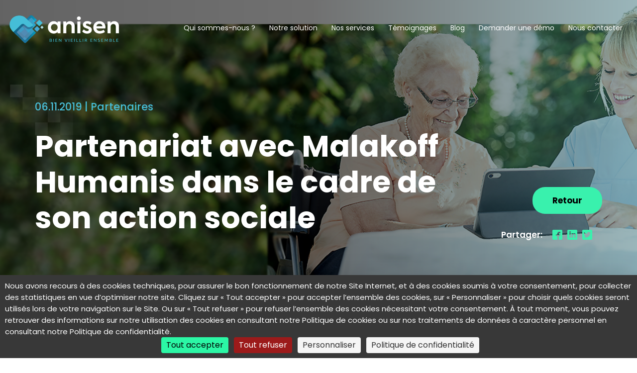

--- FILE ---
content_type: text/html; charset=UTF-8
request_url: https://www.anisen.fr/actualites/action-sociale-malakoff-humanis/
body_size: 13382
content:
<!DOCTYPE html><html
class=gaping lang=fr-FR><head><title>Action sociale : Partenariat avec Malakoff Humanis - Anisen.fr</title><meta
charset="UTF-8"><meta
http-equiv="X-UA-Compatible" content="IE=edge"><meta
name="viewport" content="width=device-width, initial-scale=1"><link
rel=stylesheet href=https://www.anisen.fr/wp-content/cache/minify/aca37.css media=all> <script src="https://maps.googleapis.com/maps/api/js?key=AIzaSyCi8xhM_Pl3T6wtqeWC1rGEYfqJUZEKJxQ" defer></script> <link
rel=stylesheet href=https://cdnjs.cloudflare.com/ajax/libs/font-awesome/4.7.0/css/font-awesome.min.css> <script>function js_Load(){document.body.style.visibility='visible';}</script> <meta
name='robots' content='index, follow, max-image-preview:large, max-snippet:-1, max-video-preview:-1'><style>img:is([sizes="auto" i], [sizes^="auto," i]) { contain-intrinsic-size: 3000px 1500px }</style><script src="https://tarteaucitron.io/load.js?domain=www.anisen.fr&uuid=d8689411206cc8ab752d1953e572cd484587c2b4"></script> <meta
name="description" content="Ancré dans une action sociale, Malakoff Humanis s’associe avec Anisen pour aider les personnes âgées à prévenir la perte d’autonomie."><link
rel=canonical href=https://www.anisen.fr/actualites/action-sociale-malakoff-humanis/ ><meta
property="og:locale" content="fr_FR"><meta
property="og:type" content="article"><meta
property="og:title" content="Action sociale : Partenariat avec Malakoff Humanis - Anisen.fr"><meta
property="og:description" content="Ancré dans une action sociale, Malakoff Humanis s’associe avec Anisen pour aider les personnes âgées à prévenir la perte d’autonomie."><meta
property="og:url" content="https://www.anisen.fr/actualites/action-sociale-malakoff-humanis/"><meta
property="og:site_name" content="Anisen"><meta
property="article:publisher" content="https://www.facebook.com/anisenfrance"><meta
property="article:modified_time" content="2021-04-21T15:34:10+00:00"><meta
property="og:image" content="https://www.anisen.fr/wp-content/uploads/2019/07/9-Prevenir-perte-autonomie-seniors-Malakoff-Mederic-Humanis-anisen.png"><meta
property="og:image:width" content="1500"><meta
property="og:image:height" content="951"><meta
property="og:image:type" content="image/png"><meta
name="twitter:card" content="summary_large_image"> <script type=application/ld+json class=yoast-schema-graph>{"@context":"https://schema.org","@graph":[{"@type":"WebPage","@id":"https://www.anisen.fr/actualites/action-sociale-malakoff-humanis/","url":"https://www.anisen.fr/actualites/action-sociale-malakoff-humanis/","name":"Action sociale : Partenariat avec Malakoff Humanis - Anisen.fr","isPartOf":{"@id":"https://www.anisen.fr/#website"},"primaryImageOfPage":{"@id":"https://www.anisen.fr/actualites/action-sociale-malakoff-humanis/#primaryimage"},"image":{"@id":"https://www.anisen.fr/actualites/action-sociale-malakoff-humanis/#primaryimage"},"thumbnailUrl":"https://www.anisen.fr/wp-content/uploads/2019/07/9-Prevenir-perte-autonomie-seniors-Malakoff-Mederic-Humanis-anisen.png","datePublished":"2019-11-06T16:34:58+00:00","dateModified":"2021-04-21T15:34:10+00:00","description":"Ancré dans une action sociale, Malakoff Humanis s’associe avec Anisen pour aider les personnes âgées à prévenir la perte d’autonomie.","breadcrumb":{"@id":"https://www.anisen.fr/actualites/action-sociale-malakoff-humanis/#breadcrumb"},"inLanguage":"fr-FR","potentialAction":[{"@type":"ReadAction","target":["https://www.anisen.fr/actualites/action-sociale-malakoff-humanis/"]}]},{"@type":"ImageObject","inLanguage":"fr-FR","@id":"https://www.anisen.fr/actualites/action-sociale-malakoff-humanis/#primaryimage","url":"https://www.anisen.fr/wp-content/uploads/2019/07/9-Prevenir-perte-autonomie-seniors-Malakoff-Mederic-Humanis-anisen.png","contentUrl":"https://www.anisen.fr/wp-content/uploads/2019/07/9-Prevenir-perte-autonomie-seniors-Malakoff-Mederic-Humanis-anisen.png","width":1500,"height":951},{"@type":"BreadcrumbList","@id":"https://www.anisen.fr/actualites/action-sociale-malakoff-humanis/#breadcrumb","itemListElement":[{"@type":"ListItem","position":1,"name":"Accueil","item":"https://www.anisen.fr/"},{"@type":"ListItem","position":2,"name":"Partenariat avec Malakoff Humanis dans le cadre de son action sociale"}]},{"@type":"WebSite","@id":"https://www.anisen.fr/#website","url":"https://www.anisen.fr/","name":"Anisen","description":"Acteur du prendre soin","publisher":{"@id":"https://www.anisen.fr/#organization"},"potentialAction":[{"@type":"SearchAction","target":{"@type":"EntryPoint","urlTemplate":"https://www.anisen.fr/?s={search_term_string}"},"query-input":{"@type":"PropertyValueSpecification","valueRequired":true,"valueName":"search_term_string"}}],"inLanguage":"fr-FR"},{"@type":"Organization","@id":"https://www.anisen.fr/#organization","name":"Anisen","url":"https://www.anisen.fr/","logo":{"@type":"ImageObject","inLanguage":"fr-FR","@id":"https://www.anisen.fr/#/schema/logo/image/","url":"https://www.anisen.fr/wp-content/uploads/2020/12/logo-anisen-ok.png","contentUrl":"https://www.anisen.fr/wp-content/uploads/2020/12/logo-anisen-ok.png","width":955,"height":272,"caption":"Anisen"},"image":{"@id":"https://www.anisen.fr/#/schema/logo/image/"},"sameAs":["https://www.facebook.com/anisenfrance","https://www.linkedin.com/company/sas-anisen","https://www.youtube.com/channel/UCo_FYBL4rDYYgX5OJgvjv3w"]}]}</script> <link
rel=dns-prefetch href=//www.google.com> <script>/*<![CDATA[*/window._wpemojiSettings = {"baseUrl":"https:\/\/s.w.org\/images\/core\/emoji\/16.0.1\/72x72\/","ext":".png","svgUrl":"https:\/\/s.w.org\/images\/core\/emoji\/16.0.1\/svg\/","svgExt":".svg","source":{"concatemoji":"https:\/\/www.anisen.fr\/wp-includes\/js\/wp-emoji-release.min.js?ver=6.8.3"}};
/*! This file is auto-generated */
!function(s,n){var o,i,e;function c(e){try{var t={supportTests:e,timestamp:(new Date).valueOf()};sessionStorage.setItem(o,JSON.stringify(t))}catch(e){}}function p(e,t,n){e.clearRect(0,0,e.canvas.width,e.canvas.height),e.fillText(t,0,0);var t=new Uint32Array(e.getImageData(0,0,e.canvas.width,e.canvas.height).data),a=(e.clearRect(0,0,e.canvas.width,e.canvas.height),e.fillText(n,0,0),new Uint32Array(e.getImageData(0,0,e.canvas.width,e.canvas.height).data));return t.every(function(e,t){return e===a[t]})}function u(e,t){e.clearRect(0,0,e.canvas.width,e.canvas.height),e.fillText(t,0,0);for(var n=e.getImageData(16,16,1,1),a=0;a<n.data.length;a++)if(0!==n.data[a])return!1;return!0}function f(e,t,n,a){switch(t){case"flag":return n(e,"\ud83c\udff3\ufe0f\u200d\u26a7\ufe0f","\ud83c\udff3\ufe0f\u200b\u26a7\ufe0f")?!1:!n(e,"\ud83c\udde8\ud83c\uddf6","\ud83c\udde8\u200b\ud83c\uddf6")&&!n(e,"\ud83c\udff4\udb40\udc67\udb40\udc62\udb40\udc65\udb40\udc6e\udb40\udc67\udb40\udc7f","\ud83c\udff4\u200b\udb40\udc67\u200b\udb40\udc62\u200b\udb40\udc65\u200b\udb40\udc6e\u200b\udb40\udc67\u200b\udb40\udc7f");case"emoji":return!a(e,"\ud83e\udedf")}return!1}function g(e,t,n,a){var r="undefined"!=typeof WorkerGlobalScope&&self instanceof WorkerGlobalScope?new OffscreenCanvas(300,150):s.createElement("canvas"),o=r.getContext("2d",{willReadFrequently:!0}),i=(o.textBaseline="top",o.font="600 32px Arial",{});return e.forEach(function(e){i[e]=t(o,e,n,a)}),i}function t(e){var t=s.createElement("script");t.src=e,t.defer=!0,s.head.appendChild(t)}"undefined"!=typeof Promise&&(o="wpEmojiSettingsSupports",i=["flag","emoji"],n.supports={everything:!0,everythingExceptFlag:!0},e=new Promise(function(e){s.addEventListener("DOMContentLoaded",e,{once:!0})}),new Promise(function(t){var n=function(){try{var e=JSON.parse(sessionStorage.getItem(o));if("object"==typeof e&&"number"==typeof e.timestamp&&(new Date).valueOf()<e.timestamp+604800&&"object"==typeof e.supportTests)return e.supportTests}catch(e){}return null}();if(!n){if("undefined"!=typeof Worker&&"undefined"!=typeof OffscreenCanvas&&"undefined"!=typeof URL&&URL.createObjectURL&&"undefined"!=typeof Blob)try{var e="postMessage("+g.toString()+"("+[JSON.stringify(i),f.toString(),p.toString(),u.toString()].join(",")+"));",a=new Blob([e],{type:"text/javascript"}),r=new Worker(URL.createObjectURL(a),{name:"wpTestEmojiSupports"});return void(r.onmessage=function(e){c(n=e.data),r.terminate(),t(n)})}catch(e){}c(n=g(i,f,p,u))}t(n)}).then(function(e){for(var t in e)n.supports[t]=e[t],n.supports.everything=n.supports.everything&&n.supports[t],"flag"!==t&&(n.supports.everythingExceptFlag=n.supports.everythingExceptFlag&&n.supports[t]);n.supports.everythingExceptFlag=n.supports.everythingExceptFlag&&!n.supports.flag,n.DOMReady=!1,n.readyCallback=function(){n.DOMReady=!0}}).then(function(){return e}).then(function(){var e;n.supports.everything||(n.readyCallback(),(e=n.source||{}).concatemoji?t(e.concatemoji):e.wpemoji&&e.twemoji&&(t(e.twemoji),t(e.wpemoji)))}))}((window,document),window._wpemojiSettings);/*]]>*/</script> <link
rel=stylesheet href=https://www.anisen.fr/wp-content/cache/minify/19e3e.css media=all><style id=wp-emoji-styles-inline-css>img.wp-smiley, img.emoji {
		display: inline !important;
		border: none !important;
		box-shadow: none !important;
		height: 1em !important;
		width: 1em !important;
		margin: 0 0.07em !important;
		vertical-align: -0.1em !important;
		background: none !important;
		padding: 0 !important;
	}</style><link
rel=stylesheet href=https://www.anisen.fr/wp-content/cache/minify/a5ff7.css media=all><style id=classic-theme-styles-inline-css>/*! This file is auto-generated */
.wp-block-button__link{color:#fff;background-color:#32373c;border-radius:9999px;box-shadow:none;text-decoration:none;padding:calc(.667em + 2px) calc(1.333em + 2px);font-size:1.125em}.wp-block-file__button{background:#32373c;color:#fff;text-decoration:none}</style><link
rel=stylesheet href=https://www.anisen.fr/wp-content/cache/minify/eec18.css media=all><style id=global-styles-inline-css>/*<![CDATA[*/:root{--wp--preset--aspect-ratio--square: 1;--wp--preset--aspect-ratio--4-3: 4/3;--wp--preset--aspect-ratio--3-4: 3/4;--wp--preset--aspect-ratio--3-2: 3/2;--wp--preset--aspect-ratio--2-3: 2/3;--wp--preset--aspect-ratio--16-9: 16/9;--wp--preset--aspect-ratio--9-16: 9/16;--wp--preset--color--black: #000000;--wp--preset--color--cyan-bluish-gray: #abb8c3;--wp--preset--color--white: #ffffff;--wp--preset--color--pale-pink: #f78da7;--wp--preset--color--vivid-red: #cf2e2e;--wp--preset--color--luminous-vivid-orange: #ff6900;--wp--preset--color--luminous-vivid-amber: #fcb900;--wp--preset--color--light-green-cyan: #7bdcb5;--wp--preset--color--vivid-green-cyan: #00d084;--wp--preset--color--pale-cyan-blue: #8ed1fc;--wp--preset--color--vivid-cyan-blue: #0693e3;--wp--preset--color--vivid-purple: #9b51e0;--wp--preset--gradient--vivid-cyan-blue-to-vivid-purple: linear-gradient(135deg,rgba(6,147,227,1) 0%,rgb(155,81,224) 100%);--wp--preset--gradient--light-green-cyan-to-vivid-green-cyan: linear-gradient(135deg,rgb(122,220,180) 0%,rgb(0,208,130) 100%);--wp--preset--gradient--luminous-vivid-amber-to-luminous-vivid-orange: linear-gradient(135deg,rgba(252,185,0,1) 0%,rgba(255,105,0,1) 100%);--wp--preset--gradient--luminous-vivid-orange-to-vivid-red: linear-gradient(135deg,rgba(255,105,0,1) 0%,rgb(207,46,46) 100%);--wp--preset--gradient--very-light-gray-to-cyan-bluish-gray: linear-gradient(135deg,rgb(238,238,238) 0%,rgb(169,184,195) 100%);--wp--preset--gradient--cool-to-warm-spectrum: linear-gradient(135deg,rgb(74,234,220) 0%,rgb(151,120,209) 20%,rgb(207,42,186) 40%,rgb(238,44,130) 60%,rgb(251,105,98) 80%,rgb(254,248,76) 100%);--wp--preset--gradient--blush-light-purple: linear-gradient(135deg,rgb(255,206,236) 0%,rgb(152,150,240) 100%);--wp--preset--gradient--blush-bordeaux: linear-gradient(135deg,rgb(254,205,165) 0%,rgb(254,45,45) 50%,rgb(107,0,62) 100%);--wp--preset--gradient--luminous-dusk: linear-gradient(135deg,rgb(255,203,112) 0%,rgb(199,81,192) 50%,rgb(65,88,208) 100%);--wp--preset--gradient--pale-ocean: linear-gradient(135deg,rgb(255,245,203) 0%,rgb(182,227,212) 50%,rgb(51,167,181) 100%);--wp--preset--gradient--electric-grass: linear-gradient(135deg,rgb(202,248,128) 0%,rgb(113,206,126) 100%);--wp--preset--gradient--midnight: linear-gradient(135deg,rgb(2,3,129) 0%,rgb(40,116,252) 100%);--wp--preset--font-size--small: 13px;--wp--preset--font-size--medium: 20px;--wp--preset--font-size--large: 36px;--wp--preset--font-size--x-large: 42px;--wp--preset--spacing--20: 0.44rem;--wp--preset--spacing--30: 0.67rem;--wp--preset--spacing--40: 1rem;--wp--preset--spacing--50: 1.5rem;--wp--preset--spacing--60: 2.25rem;--wp--preset--spacing--70: 3.38rem;--wp--preset--spacing--80: 5.06rem;--wp--preset--shadow--natural: 6px 6px 9px rgba(0, 0, 0, 0.2);--wp--preset--shadow--deep: 12px 12px 50px rgba(0, 0, 0, 0.4);--wp--preset--shadow--sharp: 6px 6px 0px rgba(0, 0, 0, 0.2);--wp--preset--shadow--outlined: 6px 6px 0px -3px rgba(255, 255, 255, 1), 6px 6px rgba(0, 0, 0, 1);--wp--preset--shadow--crisp: 6px 6px 0px rgba(0, 0, 0, 1);}:where(.is-layout-flex){gap: 0.5em;}:where(.is-layout-grid){gap: 0.5em;}body .is-layout-flex{display: flex;}.is-layout-flex{flex-wrap: wrap;align-items: center;}.is-layout-flex > :is(*, div){margin: 0;}body .is-layout-grid{display: grid;}.is-layout-grid > :is(*, div){margin: 0;}:where(.wp-block-columns.is-layout-flex){gap: 2em;}:where(.wp-block-columns.is-layout-grid){gap: 2em;}:where(.wp-block-post-template.is-layout-flex){gap: 1.25em;}:where(.wp-block-post-template.is-layout-grid){gap: 1.25em;}.has-black-color{color: var(--wp--preset--color--black) !important;}.has-cyan-bluish-gray-color{color: var(--wp--preset--color--cyan-bluish-gray) !important;}.has-white-color{color: var(--wp--preset--color--white) !important;}.has-pale-pink-color{color: var(--wp--preset--color--pale-pink) !important;}.has-vivid-red-color{color: var(--wp--preset--color--vivid-red) !important;}.has-luminous-vivid-orange-color{color: var(--wp--preset--color--luminous-vivid-orange) !important;}.has-luminous-vivid-amber-color{color: var(--wp--preset--color--luminous-vivid-amber) !important;}.has-light-green-cyan-color{color: var(--wp--preset--color--light-green-cyan) !important;}.has-vivid-green-cyan-color{color: var(--wp--preset--color--vivid-green-cyan) !important;}.has-pale-cyan-blue-color{color: var(--wp--preset--color--pale-cyan-blue) !important;}.has-vivid-cyan-blue-color{color: var(--wp--preset--color--vivid-cyan-blue) !important;}.has-vivid-purple-color{color: var(--wp--preset--color--vivid-purple) !important;}.has-black-background-color{background-color: var(--wp--preset--color--black) !important;}.has-cyan-bluish-gray-background-color{background-color: var(--wp--preset--color--cyan-bluish-gray) !important;}.has-white-background-color{background-color: var(--wp--preset--color--white) !important;}.has-pale-pink-background-color{background-color: var(--wp--preset--color--pale-pink) !important;}.has-vivid-red-background-color{background-color: var(--wp--preset--color--vivid-red) !important;}.has-luminous-vivid-orange-background-color{background-color: var(--wp--preset--color--luminous-vivid-orange) !important;}.has-luminous-vivid-amber-background-color{background-color: var(--wp--preset--color--luminous-vivid-amber) !important;}.has-light-green-cyan-background-color{background-color: var(--wp--preset--color--light-green-cyan) !important;}.has-vivid-green-cyan-background-color{background-color: var(--wp--preset--color--vivid-green-cyan) !important;}.has-pale-cyan-blue-background-color{background-color: var(--wp--preset--color--pale-cyan-blue) !important;}.has-vivid-cyan-blue-background-color{background-color: var(--wp--preset--color--vivid-cyan-blue) !important;}.has-vivid-purple-background-color{background-color: var(--wp--preset--color--vivid-purple) !important;}.has-black-border-color{border-color: var(--wp--preset--color--black) !important;}.has-cyan-bluish-gray-border-color{border-color: var(--wp--preset--color--cyan-bluish-gray) !important;}.has-white-border-color{border-color: var(--wp--preset--color--white) !important;}.has-pale-pink-border-color{border-color: var(--wp--preset--color--pale-pink) !important;}.has-vivid-red-border-color{border-color: var(--wp--preset--color--vivid-red) !important;}.has-luminous-vivid-orange-border-color{border-color: var(--wp--preset--color--luminous-vivid-orange) !important;}.has-luminous-vivid-amber-border-color{border-color: var(--wp--preset--color--luminous-vivid-amber) !important;}.has-light-green-cyan-border-color{border-color: var(--wp--preset--color--light-green-cyan) !important;}.has-vivid-green-cyan-border-color{border-color: var(--wp--preset--color--vivid-green-cyan) !important;}.has-pale-cyan-blue-border-color{border-color: var(--wp--preset--color--pale-cyan-blue) !important;}.has-vivid-cyan-blue-border-color{border-color: var(--wp--preset--color--vivid-cyan-blue) !important;}.has-vivid-purple-border-color{border-color: var(--wp--preset--color--vivid-purple) !important;}.has-vivid-cyan-blue-to-vivid-purple-gradient-background{background: var(--wp--preset--gradient--vivid-cyan-blue-to-vivid-purple) !important;}.has-light-green-cyan-to-vivid-green-cyan-gradient-background{background: var(--wp--preset--gradient--light-green-cyan-to-vivid-green-cyan) !important;}.has-luminous-vivid-amber-to-luminous-vivid-orange-gradient-background{background: var(--wp--preset--gradient--luminous-vivid-amber-to-luminous-vivid-orange) !important;}.has-luminous-vivid-orange-to-vivid-red-gradient-background{background: var(--wp--preset--gradient--luminous-vivid-orange-to-vivid-red) !important;}.has-very-light-gray-to-cyan-bluish-gray-gradient-background{background: var(--wp--preset--gradient--very-light-gray-to-cyan-bluish-gray) !important;}.has-cool-to-warm-spectrum-gradient-background{background: var(--wp--preset--gradient--cool-to-warm-spectrum) !important;}.has-blush-light-purple-gradient-background{background: var(--wp--preset--gradient--blush-light-purple) !important;}.has-blush-bordeaux-gradient-background{background: var(--wp--preset--gradient--blush-bordeaux) !important;}.has-luminous-dusk-gradient-background{background: var(--wp--preset--gradient--luminous-dusk) !important;}.has-pale-ocean-gradient-background{background: var(--wp--preset--gradient--pale-ocean) !important;}.has-electric-grass-gradient-background{background: var(--wp--preset--gradient--electric-grass) !important;}.has-midnight-gradient-background{background: var(--wp--preset--gradient--midnight) !important;}.has-small-font-size{font-size: var(--wp--preset--font-size--small) !important;}.has-medium-font-size{font-size: var(--wp--preset--font-size--medium) !important;}.has-large-font-size{font-size: var(--wp--preset--font-size--large) !important;}.has-x-large-font-size{font-size: var(--wp--preset--font-size--x-large) !important;}
:where(.wp-block-post-template.is-layout-flex){gap: 1.25em;}:where(.wp-block-post-template.is-layout-grid){gap: 1.25em;}
:where(.wp-block-columns.is-layout-flex){gap: 2em;}:where(.wp-block-columns.is-layout-grid){gap: 2em;}
:root :where(.wp-block-pullquote){font-size: 1.5em;line-height: 1.6;}/*]]>*/</style><link
rel=stylesheet href=https://www.anisen.fr/wp-content/cache/minify/7f1f2.css media=all><style id=wprmenu.css-inline-css>@media only screen and ( max-width: 991px ) {html body div.wprm-wrapper {overflow: scroll;}html body div.wprm-overlay{ background: rgb(0,0,0) }#wprmenu_bar {background-image: url();background-size: cover ;background-repeat: repeat;}#wprmenu_bar {background-color: #ffffff;}html body div#mg-wprm-wrap .wpr_submit .icon.icon-search {color: #ffffff;}#wprmenu_bar .menu_title,#wprmenu_bar .wprmenu_icon_menu,#wprmenu_bar .menu_title a {color: #ffffff;}#wprmenu_bar .menu_title a {font-size: px;font-weight: normal;}#mg-wprm-wrap li.menu-item a {font-size: 17px;text-transform: none;font-weight: normal;}#mg-wprm-wrap li.menu-item-has-children ul.sub-menu a {font-size: 15px;text-transform: uppercase;font-weight: normal;}#mg-wprm-wrap li.current-menu-item > a {background: #ffffff;}#mg-wprm-wrap li.current-menu-item > a,#mg-wprm-wrap li.current-menu-item span.wprmenu_icon{color: #ffffff !important;}#mg-wprm-wrap {background-color: #39f1ad;}.cbp-spmenu-push-toright,.cbp-spmenu-push-toright .mm-slideout {left: 100% ;}.cbp-spmenu-push-toleft {left: -100% ;}#mg-wprm-wrap.cbp-spmenu-right,#mg-wprm-wrap.cbp-spmenu-left,#mg-wprm-wrap.cbp-spmenu-right.custom,#mg-wprm-wrap.cbp-spmenu-left.custom,.cbp-spmenu-vertical {width: 100%;max-width: 100%px;}#mg-wprm-wrap ul#wprmenu_menu_ul li.menu-item a,div#mg-wprm-wrap ul li span.wprmenu_icon {color: #ffffff;}#mg-wprm-wrap ul#wprmenu_menu_ul li.menu-item:valid ~ a{color: #ffffff;}#mg-wprm-wrap ul#wprmenu_menu_ul li.menu-item a:hover {background: #ffffff;color: #ffffff !important;}div#mg-wprm-wrap ul>li:hover>span.wprmenu_icon {color: #ffffff !important;}.wprmenu_bar .hamburger-inner,.wprmenu_bar .hamburger-inner::before,.wprmenu_bar .hamburger-inner::after {background: #ffffff;}.wprmenu_bar .hamburger:hover .hamburger-inner,.wprmenu_bar .hamburger:hover .hamburger-inner::before,.wprmenu_bar .hamburger:hover .hamburger-inner::after {background: #ffffff;}#wprmenu_menu.left {width:100%;left: -100%;right: auto;}#wprmenu_menu.right {width:100%;right: -100%;left: auto;}.wprmenu_bar .hamburger {float: right;}.wprmenu_bar #custom_menu_icon.hamburger {top: 0px;right: 0px;float: right;background-color: #cccccc;}html body div#wprmenu_bar {height : px;}#mg-wprm-wrap.cbp-spmenu-left,#mg-wprm-wrap.cbp-spmenu-right,#mg-widgetmenu-wrap.cbp-spmenu-widget-left,#mg-widgetmenu-wrap.cbp-spmenu-widget-right {top: px !important;}.wpr_custom_menu #custom_menu_icon {display: block;}html { padding-top: 42px !important; }#wprmenu_bar,#mg-wprm-wrap { display: block; }div#wpadminbar { position: fixed; }}</style><link
rel=stylesheet href=https://www.anisen.fr/wp-content/cache/minify/a51f8.css media=all> <script src=https://www.anisen.fr/wp-content/cache/minify/758bb.js></script> <script id=wprmenu.js-js-extra>var wprmenu = {"zooming":"","from_width":"991","push_width":"100%","menu_width":"100","parent_click":"","swipe":"","enable_overlay":"1","wprmenuDemoId":""};</script> <script src=https://www.anisen.fr/wp-content/cache/minify/50477.js></script> <script id=custom-script-js-extra>var ajax = {"url":"https:\/\/www.anisen.fr\/wp-admin\/admin-ajax.php","ajax_nonce":"8e489c9c21","assets_url":"https:\/\/www.anisen.fr\/wp-content\/themes\/anisen"};</script> <script src=https://www.anisen.fr/wp-content/cache/minify/75c1a.js></script> <link
rel=https://api.w.org/ href=https://www.anisen.fr/wp-json/ ><link
rel=EditURI type=application/rsd+xml title=RSD href=https://www.anisen.fr/xmlrpc.php?rsd><meta
name="generator" content="WordPress 6.8.3"><link
rel=shortlink href='https://www.anisen.fr/?p=1517'><link
rel=alternate title="oEmbed (JSON)" type=application/json+oembed href="https://www.anisen.fr/wp-json/oembed/1.0/embed?url=https%3A%2F%2Fwww.anisen.fr%2Factualites%2Faction-sociale-malakoff-humanis%2F"><link
rel=alternate title="oEmbed (XML)" type=text/xml+oembed href="https://www.anisen.fr/wp-json/oembed/1.0/embed?url=https%3A%2F%2Fwww.anisen.fr%2Factualites%2Faction-sociale-malakoff-humanis%2F&#038;format=xml"> <script src="https://tarteaucitron.io/load.js?domain=www.anisen.fr&uuid=d8689411206cc8ab752d1953e572cd484587c2b4"></script> <script id=pixel-script-poptin src='https://cdn.popt.in/pixel.js?id=2f577152e6944' async=true></script> <style media=all id=siteorigin-panels-layouts-head>/* Layout 1517 */ #pgc-1517-0-0 { width:40%;width:calc(40% - ( 0.6 * 30px ) ) } #pgc-1517-0-1 { width:60%;width:calc(60% - ( 0.4 * 30px ) ) } #pg-1517-0 , #pg-1517-1 , #pg-1517-2 , #pg-1517-3 , #pl-1517 .so-panel , #pl-1517 .so-panel:last-of-type { margin-bottom:0px } #pgc-1517-1-0 , #pgc-1517-2-0 , #pgc-1517-3-0 , #pgc-1517-4-0 { width:100%;width:calc(100% - ( 0 * 30px ) ) } #pg-1517-0.panel-has-style > .panel-row-style, #pg-1517-0.panel-no-style , #pg-1517-1.panel-has-style > .panel-row-style, #pg-1517-1.panel-no-style , #pg-1517-2.panel-has-style > .panel-row-style, #pg-1517-2.panel-no-style , #pg-1517-3.panel-has-style > .panel-row-style, #pg-1517-3.panel-no-style , #pg-1517-4.panel-has-style > .panel-row-style, #pg-1517-4.panel-no-style { -webkit-align-items:flex-start;align-items:flex-start } #pgc-1517-1-0 , #pgc-1517-2-0 , #pgc-1517-3-0 { align-self:auto } @media (max-width:767px){ #pg-1517-0.panel-no-style, #pg-1517-0.panel-has-style > .panel-row-style, #pg-1517-0 , #pg-1517-1.panel-no-style, #pg-1517-1.panel-has-style > .panel-row-style, #pg-1517-1 , #pg-1517-2.panel-no-style, #pg-1517-2.panel-has-style > .panel-row-style, #pg-1517-2 , #pg-1517-3.panel-no-style, #pg-1517-3.panel-has-style > .panel-row-style, #pg-1517-3 , #pg-1517-4.panel-no-style, #pg-1517-4.panel-has-style > .panel-row-style, #pg-1517-4 { -webkit-flex-direction:column;-ms-flex-direction:column;flex-direction:column } #pg-1517-0 > .panel-grid-cell , #pg-1517-0 > .panel-row-style > .panel-grid-cell , #pg-1517-1 > .panel-grid-cell , #pg-1517-1 > .panel-row-style > .panel-grid-cell , #pg-1517-2 > .panel-grid-cell , #pg-1517-2 > .panel-row-style > .panel-grid-cell , #pg-1517-3 > .panel-grid-cell , #pg-1517-3 > .panel-row-style > .panel-grid-cell , #pg-1517-4 > .panel-grid-cell , #pg-1517-4 > .panel-row-style > .panel-grid-cell { width:100%;margin-right:0 } #pgc-1517-0-0 , #pl-1517 .panel-grid .panel-grid-cell-mobile-last { margin-bottom:0px } #pl-1517 .panel-grid-cell { padding:0 } #pl-1517 .panel-grid .panel-grid-cell-empty { display:none }  }</style><link
rel=icon href=https://www.anisen.fr/wp-content/uploads/2020/11/cropped-favicon-1-150x150.png sizes=32x32><link
rel=icon href=https://www.anisen.fr/wp-content/uploads/2020/11/cropped-favicon-1-300x300.png sizes=192x192><link
rel=apple-touch-icon href=https://www.anisen.fr/wp-content/uploads/2020/11/cropped-favicon-1-300x300.png><meta
name="msapplication-TileImage" content="https://www.anisen.fr/wp-content/uploads/2020/11/cropped-favicon-1-300x300.png"></head><body
class="wp-singular blog-template-default single single-blog postid-1517 wp-custom-logo wp-theme-anisen sp-easy-accordion-enabled siteorigin-panels siteorigin-panels-before-js blog-action-sociale-malakoff-humanis"><div
class=page-wrapper><div
class=header-wrapper><div
class=header><div
class=container-fluid><div
class="header-inner flex-wrapper"><div
class=site-logo>
<a
href=https://www.anisen.fr/ title=Anisen rel=home>
<span><img
id=site-logo src=https://www.anisen.fr/wp-content/uploads/2020/12/cropped-logo-anisen-ok.png alt="Logo anisen" class=img-responsive></span>
</a></div><div
class=main-navigation><div
class=menu-header-container><ul
id=menu-header class=menu><li
id=menu-item-719 class="menu-item menu-item-type-post_type menu-item-object-page menu-item-has-children menu-item-719"><a
href=https://www.anisen.fr/equipe-anisen/ >Qui sommes-nous ?</a><ul
class=sub-menu>
<li
id=menu-item-720 class="menu-item menu-item-type-post_type menu-item-object-page menu-item-720"><a
href=https://www.anisen.fr/histoire-anisen/ >Histoire</a></li>
<li
id=menu-item-721 class="menu-item menu-item-type-post_type menu-item-object-page menu-item-721"><a
href=https://www.anisen.fr/equipe-anisen/ >Equipe et Conseil d&rsquo;Experts</a></li>
<li
id=menu-item-2848 class="menu-item menu-item-type-post_type menu-item-object-page menu-item-2848"><a
href=https://www.anisen.fr/recrutement-anisen/ >Recrutement</a></li></ul>
</li>
<li
id=menu-item-4131 class="menu-item menu-item-type-post_type menu-item-object-page menu-item-has-children menu-item-4131"><a
href=https://www.anisen.fr/logiciel-vie-sociale-anisen-animation-ehpad/ >Notre solution</a><ul
class=sub-menu>
<li
id=menu-item-4132 class="menu-item menu-item-type-post_type menu-item-object-page menu-item-4132"><a
href=https://www.anisen.fr/logiciel-vie-sociale-anisen-animation-ehpad/ >Le logiciel Anisen</a></li>
<li
id=menu-item-4223 class="menu-item menu-item-type-post_type menu-item-object-page menu-item-4223"><a
href=https://www.anisen.fr/offre-anisen/ >L’offre Anisen</a></li></ul>
</li>
<li
id=menu-item-2449 class="menu-item menu-item-type-post_type menu-item-object-page menu-item-has-children menu-item-2449"><a
href=https://www.anisen.fr/formations/ >Nos services</a><ul
class=sub-menu>
<li
id=menu-item-4224 class="menu-item menu-item-type-post_type menu-item-object-page menu-item-4224"><a
href=https://www.anisen.fr/formations/ >Nos formations</a></li>
<li
id=menu-item-4590 class="menu-item menu-item-type-post_type menu-item-object-page menu-item-4590"><a
href=https://www.anisen.fr/relation-client-anisen/ >Support et relation client</a></li></ul>
</li>
<li
id=menu-item-723 class="menu-item menu-item-type-post_type menu-item-object-page menu-item-723"><a
href=https://www.anisen.fr/references-temoignages-animation-ehpad/ >Témoignages</a></li>
<li
id=menu-item-724 class="menu-item menu-item-type-post_type menu-item-object-page menu-item-724"><a
href=https://www.anisen.fr/blog-anisen/ >Blog</a></li>
<li
id=menu-item-4725 class="menu-item menu-item-type-post_type menu-item-object-page menu-item-4725"><a
href=https://www.anisen.fr/demandez-une-demo-gratuite-anisen/ >Demander une démo</a></li>
<li
id=menu-item-722 class="menu-item menu-item-type-post_type menu-item-object-page menu-item-722"><a
href=https://www.anisen.fr/contactez-nous/ >Nous contacter</a></li></ul></div></div></div></div></div></div><div
class=page-content-wrapper><div
class=banner-outer><div
class=basic-banner-inner style="background-image: url('https://www.anisen.fr/wp-content/uploads/2020/12/AdobeStock_229752321-banniere-site-e1607673789389.png');"><div
class="container "><div
class=basic-info><div
class=basic-info-left><div
class=cat-date>
<span
class=date>06.11.2019 | </span>
<span
class="category color-primary">Partenaires</span></div><div
class=title><h1>Partenariat avec Malakoff Humanis dans le cadre de son action sociale</h1></div></div><div
class=basic-info-right><div
class=back-button>Retour</div><div
class=social-icon-secion>
<span>Partager:</span><div
class="a2a_kit a2a_kit_size_32 a2a_default_style"><ul>
<li><a
class=a2a_button_facebook><img
class="img-responsive"src=https://www.anisen.fr/wp-content/themes/anisen/images/fb.png></a></li>
<li><a
class=a2a_button_linkedin><img
class="img-responsive"src=https://www.anisen.fr/wp-content/themes/anisen/images/inkedin.png></a></li>
<li><a
class=a2a_button_twitter><img
class="img-responsive"src=https://www.anisen.fr/wp-content/themes/anisen/images/twitter.png></a></li></ul></div> <script async src=https://static.addtoany.com/menu/page.js></script> </div></div></div></div></div></div><div
class="blog-details main-content"><div
id=pl-1517  class=panel-layout ><div
id=pg-1517-0  class="panel-grid panel-has-style" ><div
class="blog-detail-top container panel-row-style panel-row-style-for-1517-0" ><div
id=pgc-1517-0-0  class=panel-grid-cell ><div
id=panel-1517-0-0-0 class="so-panel widget widget_sow-editor panel-first-child panel-last-child" data-index=0 ><div
class="so-widget-sow-editor so-widget-sow-editor-base"
><div
class="siteorigin-widget-tinymce textwidget"><h2>Prévenir la perte d’autonomie des seniors</h2><h3>avec Malakoff Humanis dans le cadre de son action sociale</h3></div></div></div></div><div
id=pgc-1517-0-1  class=panel-grid-cell ><div
id=panel-1517-0-1-0 class="so-panel widget widget_sow-editor panel-first-child panel-last-child" data-index=1 ><div
class="so-widget-sow-editor so-widget-sow-editor-base"
><div
class="siteorigin-widget-tinymce textwidget"><p><span
style="font-weight: 400;">Ancré dans une action sociale pour aider les personnes âgées, <a
href=https://www.malakoffhumanis.com/ target=_blank rel=noopener>Malakoff Humanis</a> s’associe avec la société Anisen. En effet, avec sa démarche sociale, Malakoff Humanis a pour objectif « Donner les clés du Bien Vieillir » aux seniors. Ensemble, ils mettent en place un <strong>projet régional ambitieux, pour prévenir la perte d’autonomie des personnes âgées vivant encore à domicile.</strong></span></p></div></div></div></div></div></div><div
id=pg-1517-1  class="panel-grid panel-has-style" ><div
class="blog-detail-middle panel-row-style panel-row-style-for-1517-1" ><div
id=pgc-1517-1-0  class=panel-grid-cell ><div
class="container panel-cell-style panel-cell-style-for-1517-1-0" ><div
id=panel-1517-1-0-0 class="so-panel widget widget_siteorigin-panels-builder panel-first-child panel-last-child" data-index=2 ><div
id=pl-w5fe0d97df006e  class=panel-layout ><div
id=pg-w5fe0d97df006e-0  class="panel-grid panel-no-style" ><div
id=pgc-w5fe0d97df006e-0-0  class=panel-grid-cell ><div
class="blog-detail-middle-left panel-cell-style panel-cell-style-for-w5fe0d97df006e-0-0" ><div
id=panel-w5fe0d97df006e-0-0-0 class="so-panel widget widget_sow-editor panel-first-child panel-last-child" data-index=0 ><div
class="so-widget-sow-editor so-widget-sow-editor-base"
><div
class="siteorigin-widget-tinymce textwidget"><h2><strong>UN PARTENARIAT RÉGIONAL AMBITIEUX</strong></h2><p><span
style="font-weight: 400;">Dans le cadre de son Action Sociale, le groupe de Protection Sociale <strong>Malakoff Humanis</strong> soutient des <strong>actions de prévention</strong> <strong>santé</strong> favorisant le bien vieillir et le lien social. En effet, c’est dans cette optique que Malakoff Humanis s’est rapproché de la Société Anisen. La société Anisen développe un<a
href=https://www.anisen.fr/logiciel-clesia/ target=_blank rel=noopener><strong> logiciel de prévention</strong></a> de la perte d'autonomie, dédié aux professionnels des CCAS et CLIC.</span></p><p><span
style="font-weight: 400;"><strong>Motivés par des valeurs et des objectifs communs,</strong> les deux acteurs ont conclu un partenariat régional, <strong>en Région Grand Sud-Ouest.</strong> Le but de ce partenariat est de prévenir la perte d’autonomie des seniors. Mais également, lutter contre l’isolement social et favoriser la valorisation des personnes âgées, au travers d’un projet innovant.</span></p></div></div></div></div></div><div
id=pgc-w5fe0d97df006e-0-1  class=panel-grid-cell ><div
id=panel-w5fe0d97df006e-0-1-0 class="so-panel widget widget_sow-image panel-first-child panel-last-child" data-index=1 ><div
class="blog-detail-middle-image panel-widget-style panel-widget-style-for-w5fe0d97df006e-0-1-0" ><div
class="so-widget-sow-image so-widget-sow-image-default-8b5b6f678277"
><div
class=sow-image-container>
<img
src=https://www.anisen.fr/wp-content/uploads/2019/07/9-Prevenir-perte-autonomie-seniors-Malakoff-Mederic-Humanis-anisen.png width=1500 height=951 srcset="https://www.anisen.fr/wp-content/uploads/2019/07/9-Prevenir-perte-autonomie-seniors-Malakoff-Mederic-Humanis-anisen.png 1500w, https://www.anisen.fr/wp-content/uploads/2019/07/9-Prevenir-perte-autonomie-seniors-Malakoff-Mederic-Humanis-anisen-300x190.png 300w, https://www.anisen.fr/wp-content/uploads/2019/07/9-Prevenir-perte-autonomie-seniors-Malakoff-Mederic-Humanis-anisen-1024x649.png 1024w, https://www.anisen.fr/wp-content/uploads/2019/07/9-Prevenir-perte-autonomie-seniors-Malakoff-Mederic-Humanis-anisen-768x487.png 768w, https://www.anisen.fr/wp-content/uploads/2019/07/9-Prevenir-perte-autonomie-seniors-Malakoff-Mederic-Humanis-anisen-420x266.png 420w, https://www.anisen.fr/wp-content/uploads/2019/07/9-Prevenir-perte-autonomie-seniors-Malakoff-Mederic-Humanis-anisen-380x241.png 380w" sizes="(max-width: 1500px) 100vw, 1500px" alt 		class=so-widget-image></div></div></div></div></div></div></div></div></div></div></div></div><div
id=pg-1517-2  class="panel-grid panel-has-style" ><div
class="blog-detail-paragraph panel-row-style panel-row-style-for-1517-2" ><div
id=pgc-1517-2-0  class=panel-grid-cell ><div
class="blog-detail-paragraph-text container panel-cell-style panel-cell-style-for-1517-2-0" ><div
id=panel-1517-2-0-0 class="so-panel widget widget_sow-editor panel-first-child panel-last-child" data-index=3 ><div
class="so-widget-sow-editor so-widget-sow-editor-base"
><div
class="siteorigin-widget-tinymce textwidget"><h2 style="text-align: left;"><strong>LUTTER CONTRE L’ISOLEMENT SOCIAL</strong></h2><p
style="text-align: left;"><span
style="font-weight: 400;">Le projet à un <strong>but social fort,</strong> d’aider les personnes âgées<strong> fragilisées et isolées à se stimuler</strong>. Pour cela, nous mettons en place des <a
href=https://www.anisen.fr/logiciel-clesia/ target=_blank rel=noopener><strong>parcours d’activités multi-domaines</strong></a> à destination des personnes âgées. En effet, ces parcours sont composés de 8 à 10 séances d’animations numériques, à la fois ludiques et stimulantes. Dans ce cadre nous avons fixé trois objectifs principaux :</span></p><ul
style="text-align: left;">
<li><span
style="font-weight: 400;">Apprécier <strong>l’impact sur l’isolement des personnes âgées</strong></span></li>
<li><span
style="font-weight: 400;">Apporter des <strong>indicateurs de prévention</strong> sur la fragilité des personnes</span></li>
<li><span
style="font-weight: 400;"><strong>Apprécier l’intérêt d’une approche</strong> basée sur la réussite pour valoriser la personne et par conséquent travailler sur son estime de soi</span></li></ul><p
style="text-align: left;"><span
style="font-weight: 400;">En plus d’un<strong> investissement</strong>, sans lequel le projet n’aurait pas vu le jour. Malakoff Humanis a pour rôle d<strong>’aider les communes et établissements à monter un projet d’aide aux personnes âgées fragilisées et isolées.</strong> Deux CCAS, Auch et Bayonne, et un établissement, l’<a
href=http://www.ch-perigueux.fr/residents-ehpad/centre-ehpad-ressources-470.html target=_blank rel=noopener>Ehpad Centre Ressources du CHU de Périgueux</a>, ont rejoint le projet. Leur objectif est de tester et mettre en place le dispositif auprès des personnes âgées de leur commune.</span></p></div></div></div></div></div></div></div><div
id=pg-1517-3  class="panel-grid panel-has-style" ><div
class="blog-detail-bottom panel-row-style panel-row-style-for-1517-3" ><div
id=pgc-1517-3-0  class=panel-grid-cell ><div
class="container panel-cell-style panel-cell-style-for-1517-3-0" ><div
id=panel-1517-3-0-0 class="so-panel widget widget_siteorigin-panels-builder panel-first-child panel-last-child" data-index=4 ><div
class="blog-detail-bottom-inner panel-widget-style panel-widget-style-for-1517-3-0-0" ><div
id=pl-w5fe0d82b57796  class=panel-layout ><div
id=pg-w5fe0d82b57796-0  class="panel-grid panel-no-style" ><div
id=pgc-w5fe0d82b57796-0-0  class=panel-grid-cell ><div
id=panel-w5fe0d82b57796-0-0-0 class="so-panel widget widget_sow-image panel-first-child panel-last-child" data-index=0 ><div
class="so-widget-sow-image so-widget-sow-image-default-8b5b6f678277"
><div
class=sow-image-container>
<img
src=https://www.anisen.fr/wp-content/uploads/2019/11/animation-ccas-auch-anisen-malakoff-humanis-senior.jpg width=2272 height=1688 srcset="https://www.anisen.fr/wp-content/uploads/2019/11/animation-ccas-auch-anisen-malakoff-humanis-senior.jpg 2272w, https://www.anisen.fr/wp-content/uploads/2019/11/animation-ccas-auch-anisen-malakoff-humanis-senior-300x223.jpg 300w, https://www.anisen.fr/wp-content/uploads/2019/11/animation-ccas-auch-anisen-malakoff-humanis-senior-1024x761.jpg 1024w, https://www.anisen.fr/wp-content/uploads/2019/11/animation-ccas-auch-anisen-malakoff-humanis-senior-768x571.jpg 768w, https://www.anisen.fr/wp-content/uploads/2019/11/animation-ccas-auch-anisen-malakoff-humanis-senior-1536x1141.jpg 1536w, https://www.anisen.fr/wp-content/uploads/2019/11/animation-ccas-auch-anisen-malakoff-humanis-senior-2048x1522.jpg 2048w, https://www.anisen.fr/wp-content/uploads/2019/11/animation-ccas-auch-anisen-malakoff-humanis-senior-380x282.jpg 380w" sizes="(max-width: 2272px) 100vw, 2272px" alt 		class=so-widget-image></div></div></div></div><div
id=pgc-w5fe0d82b57796-0-1  class=panel-grid-cell ><div
id=panel-w5fe0d82b57796-0-1-0 class="so-panel widget widget_sow-editor panel-first-child panel-last-child" data-index=1 ><div
class="blog-detail-bottom-right panel-widget-style panel-widget-style-for-w5fe0d82b57796-0-1-0" ><div
class="so-widget-sow-editor so-widget-sow-editor-base"
><div
class="siteorigin-widget-tinymce textwidget"><h2><strong>UNE EXPÉRIMENTATION PERSONNALISÉE POUR LES AÎNÉS</strong></h2><p><span
style="font-weight: 400;"><a
href=https://www.anisen.fr/logiciel-clesia/ target=_blank rel=noopener>Le Parcours d’Activités Multi-domaines (PAM)</a> a pour but de<strong> valoriser la personne et la remotiver,</strong> par une activité régulière stimulante. Le projet mis en place par Malakoff Médéric Humanis, prévoit d’aller plus loin dans cette démarche, pour conserver les bénéfices obtenus lors des 8 séances.</span></p><p><span
style="font-weight: 400;">Pour cela, les personnes âgées participantes passeront, à la fin du Parcours d’Activités Multi-domaines, des évaluations permettant de <strong>déterminer quels sont leurs centres d’intérêts.</strong></span></p><p><span
style="font-weight: 400;">Le but est de pouvoir <strong>orienter les personnes vers d’autres activités et services proposées par les CCAS</strong> de la commune, pour lutter durablement contre l’isolement social et prévenir de la perte d’autonomie des seniors.</span></p><p>&nbsp;</p></div></div></div></div></div></div></div></div></div></div></div></div></div><div
id=pg-1517-4  class="panel-grid panel-has-style" ><div
class="blog-detail container panel-row-style panel-row-style-for-1517-4" ><div
id=pgc-1517-4-0  class=panel-grid-cell ><div
id=panel-1517-4-0-0 class="so-panel widget widget_sow-editor panel-first-child" data-index=5 ><div
class="so-widget-sow-editor so-widget-sow-editor-base"
><div
class="siteorigin-widget-tinymce textwidget"><h2 style="text-align: left;"><strong>DÉCOUVREZ LE PROJET AU TRAVERS D’UNE MINI-SÉRIE VIDÉO :</strong></h2><p
style="text-align: left;"><span
style="font-weight: 400;">L'épisode 1 parle du projet et des acteurs et l'épisode 2, des avantages du projet. A découvrir ci-dessous : </span></p></div></div></div><div
id=panel-1517-4-0-1 class="so-panel widget widget_siteorigin-panels-builder panel-last-child" data-index=6 ><div
class="blog-detail-bottom-inner panel-widget-style panel-widget-style-for-1517-4-0-1" ><div
id=pl-w5fe0d82b5a0f6  class=panel-layout ><div
id=pg-w5fe0d82b5a0f6-0  class="panel-grid panel-no-style" ><div
id=pgc-w5fe0d82b5a0f6-0-0  class=panel-grid-cell ><div
id=panel-w5fe0d82b5a0f6-0-0-0 class="so-panel widget widget_media_video panel-first-child panel-last-child" data-index=0 ><div
style=width:100%; class=wp-video><!--[if lt IE 9]><script>document.createElement('video');</script><![endif]--><video
class=wp-video-shortcode id=video-1517-1 preload=metadata controls=controls><source
type=video/youtube src="https://youtu.be/1Ld32Z_x7Fo?_=1"><a
href=https://youtu.be/1Ld32Z_x7Fo>https://youtu.be/1Ld32Z_x7Fo</a></video></div></div></div><div
id=pgc-w5fe0d82b5a0f6-0-1  class=panel-grid-cell ><div
id=panel-w5fe0d82b5a0f6-0-1-0 class="so-panel widget widget_media_video panel-first-child panel-last-child" data-index=1 ><div
style=width:100%; class=wp-video><video
class=wp-video-shortcode id=video-1517-2 preload=metadata controls=controls><source
type=video/youtube src="https://youtu.be/NY2ZF9p371g?_=2"><a
href=https://youtu.be/NY2ZF9p371g>https://youtu.be/NY2ZF9p371g</a></video></div></div></div></div></div></div></div></div></div></div></div></div><div
class=cta-section><div
class=container><div
class=cta-section-inner><div
class=cta-image>
<img
src=https://www.anisen.fr/wp-content/uploads/2020/12/Clesia.png></div><div
class=cta-info><div
class=cta-info-inner><div
class=title><h2>Vous êtes intéressé ? Vous avez une question ?</h2></div><div
class=cta-links><div
class=f-link>
<a
href=https://www.anisen.fr/contactez-nous/ >Contactez-nous</a></div><div
class=s-link>
<a
href=https://youtu.be/4QD9w2lEHNY target=_blank>
Découvrez Anisen en 1 minute	</a></div></div></div><div
class=cta-desc><strong>03. Outils de coordination </strong>: adaptez vos activités...</div></div></div></div></div></div><footer
class=footer><div
class=container><div
class=footer-top><div
class=footer-left><div
class=footer-logo>
<a
href=https://www.anisen.fr/
title=Anisen rel=home>
<img
src=https://www.anisen.fr/wp-content/uploads/2020/11/AnisenLogo.png alt>
</a></div><div
class=logo-subtitle>Une société du groupe FINEDI</div><div
class=address-info><div
class=address><p>TECHNOPARC 1 1110,<br>
Rue L&rsquo;Occitane, 31670 Labège</p></div><div
class=mail><span>Mail:</span>
<a
href=mailto:contact@anisen.fr>contact@anisen.fr</a></div><div
class=phone><span>Tel:</span>
<a
href="tel:05 62 79 83 75">05 62 79 83 75</a></div></div></div><div
class=footer-right><div
class=footer-menu-outer><div
class=footer-menu><div
class=menu-title>La société</div><div
class=menu-footer-left-container><ul
id=menu-footer-left class=menu><li
id=menu-item-728 class="menu-item menu-item-type-post_type menu-item-object-page menu-item-728"><a
href=https://www.anisen.fr/histoire-anisen/ >L’aventure Anisen</a></li>
<li
id=menu-item-726 class="menu-item menu-item-type-post_type menu-item-object-page menu-item-726"><a
href=https://www.anisen.fr/equipe-anisen/ >L&rsquo;équipe</a></li>
<li
id=menu-item-725 class="menu-item menu-item-type-post_type menu-item-object-page menu-item-725"><a
href=https://www.anisen.fr/blog-anisen/ >Actualités</a></li>
<li
id=menu-item-727 class="menu-item menu-item-type-post_type menu-item-object-page menu-item-727"><a
href=https://www.anisen.fr/references-temoignages-animation-ehpad/ >Témoignages</a></li>
<li
id=menu-item-4724 class="menu-item menu-item-type-post_type menu-item-object-page menu-item-4724"><a
href=https://www.anisen.fr/demandez-une-demo-gratuite-anisen/ >Demander une démo</a></li>
<li
id=menu-item-729 class="menu-item menu-item-type-post_type menu-item-object-page menu-item-729"><a
href=https://www.anisen.fr/contactez-nous/ >Contact</a></li></ul></div></div><div
class=footer-menu><div
class=menu-title>Nos offres</div><div
class=menu-footer-right-container><ul
id=menu-footer-right class=menu><li
id=menu-item-4133 class="menu-item menu-item-type-post_type menu-item-object-page menu-item-4133"><a
href=https://www.anisen.fr/logiciel-vie-sociale-anisen-animation-ehpad/ >Notre solution</a></li>
<li
id=menu-item-4591 class="menu-item menu-item-type-post_type menu-item-object-page menu-item-4591"><a
href=https://www.anisen.fr/offre-anisen/ >Notre offre</a></li>
<li
id=menu-item-730 class="menu-item menu-item-type-post_type menu-item-object-page menu-item-730"><a
href=https://www.anisen.fr/formations/ >Nos formations</a></li></ul></div></div><div
class=social-icon-outer><div
class=section-title>Restez informé !</div><div
class=social-icon><ul
class=social-outer>
<li
class=social-item>
<a
href=https://www.facebook.com/anisenfrance target=_blank>
<img
class=img-responsive src=https://www.anisen.fr/wp-content/uploads/2020/11/Social-Network-Facebook.png>
</a>
</li>
<li
class=social-item>
<a
href=https://www.linkedin.com/company/sas-anisen target=_blank>
<img
class=img-responsive src=https://www.anisen.fr/wp-content/uploads/2020/11/Linkedin.png>
</a>
</li>
<li
class=social-item>
<a
href=https://www.youtube.com/channel/UCo_FYBL4rDYYgX5OJgvjv3w target=_blank>
<img
class=img-responsive src=https://www.anisen.fr/wp-content/uploads/2020/11/YouTube.png>
</a>
</li></ul></div></div></div></div></div><div
class=footer-bottom><div
class="copyright text-center"><p>© 2022 &#8211; Tous droits réservés |</p></div><div
class=footer-link>
<a
href=https://www.anisen.fr/mentions-legales/ target=_blank>Mentions légales
</a>
<span>|</span>
<a
href=https://www.anisen.fr/politique-de-confidentialite2/ target=_blank>
Politique de confidentialité
</a></div></div></div></footer> <script type=speculationrules>{"prefetch":[{"source":"document","where":{"and":[{"href_matches":"\/*"},{"not":{"href_matches":["\/wp-*.php","\/wp-admin\/*","\/wp-content\/uploads\/*","\/wp-content\/*","\/wp-content\/plugins\/*","\/wp-content\/themes\/anisen\/*","\/*\\?(.+)"]}},{"not":{"selector_matches":"a[rel~=\"nofollow\"]"}},{"not":{"selector_matches":".no-prefetch, .no-prefetch a"}}]},"eagerness":"conservative"}]}</script> <div
class=wprm-wrapper><div
class=wprm-overlay></div><div
id=wprmenu_bar class="wprmenu_bar normalslide top"><div
class="hamburger hamburger--slider">
<span
class=hamburger-box>
<span
class=hamburger-inner></span>
</span></div><div
class=menu_title>
<a
href=http://devxenix.com/client/anisen>
</a></div></div><div
class="cbp-spmenu cbp-spmenu-vertical cbp-spmenu-top default " id=mg-wprm-wrap><ul
id=wprmenu_menu_ul>
<li
class="menu-item menu-item-type-post_type menu-item-object-page menu-item-has-children menu-item-719"><a
href=https://www.anisen.fr/equipe-anisen/ >Qui sommes-nous ?</a><ul
class=sub-menu>
<li
class="menu-item menu-item-type-post_type menu-item-object-page menu-item-720"><a
href=https://www.anisen.fr/histoire-anisen/ >Histoire</a></li>
<li
class="menu-item menu-item-type-post_type menu-item-object-page menu-item-721"><a
href=https://www.anisen.fr/equipe-anisen/ >Equipe et Conseil d&rsquo;Experts</a></li>
<li
class="menu-item menu-item-type-post_type menu-item-object-page menu-item-2848"><a
href=https://www.anisen.fr/recrutement-anisen/ >Recrutement</a></li></ul>
</li>
<li
class="menu-item menu-item-type-post_type menu-item-object-page menu-item-has-children menu-item-4131"><a
href=https://www.anisen.fr/logiciel-vie-sociale-anisen-animation-ehpad/ >Notre solution</a><ul
class=sub-menu>
<li
class="menu-item menu-item-type-post_type menu-item-object-page menu-item-4132"><a
href=https://www.anisen.fr/logiciel-vie-sociale-anisen-animation-ehpad/ >Le logiciel Anisen</a></li>
<li
class="menu-item menu-item-type-post_type menu-item-object-page menu-item-4223"><a
href=https://www.anisen.fr/offre-anisen/ >L’offre Anisen</a></li></ul>
</li>
<li
class="menu-item menu-item-type-post_type menu-item-object-page menu-item-has-children menu-item-2449"><a
href=https://www.anisen.fr/formations/ >Nos services</a><ul
class=sub-menu>
<li
class="menu-item menu-item-type-post_type menu-item-object-page menu-item-4224"><a
href=https://www.anisen.fr/formations/ >Nos formations</a></li>
<li
class="menu-item menu-item-type-post_type menu-item-object-page menu-item-4590"><a
href=https://www.anisen.fr/relation-client-anisen/ >Support et relation client</a></li></ul>
</li>
<li
class="menu-item menu-item-type-post_type menu-item-object-page menu-item-723"><a
href=https://www.anisen.fr/references-temoignages-animation-ehpad/ >Témoignages</a></li>
<li
class="menu-item menu-item-type-post_type menu-item-object-page menu-item-724"><a
href=https://www.anisen.fr/blog-anisen/ >Blog</a></li>
<li
class="menu-item menu-item-type-post_type menu-item-object-page menu-item-4725"><a
href=https://www.anisen.fr/demandez-une-demo-gratuite-anisen/ >Demander une démo</a></li>
<li
class="menu-item menu-item-type-post_type menu-item-object-page menu-item-722"><a
href=https://www.anisen.fr/contactez-nous/ >Nous contacter</a></li></ul></div></div><style media=all id=siteorigin-panels-layouts-footer>/* Layout w5fe0d97df006e */ #pgc-w5fe0d97df006e-0-0 { width:60%;width:calc(60% - ( 0.4 * 30px ) ) } #pgc-w5fe0d97df006e-0-1 { width:40%;width:calc(40% - ( 0.6 * 30px ) ) } #pl-w5fe0d97df006e .so-panel , #pl-w5fe0d97df006e .so-panel:last-of-type { margin-bottom:0px } #pg-w5fe0d97df006e-0.panel-has-style > .panel-row-style, #pg-w5fe0d97df006e-0.panel-no-style { -webkit-align-items:flex-start;align-items:flex-start } #pgc-w5fe0d97df006e-0-0 { align-self:auto } @media (max-width:767px){ #pg-w5fe0d97df006e-0.panel-no-style, #pg-w5fe0d97df006e-0.panel-has-style > .panel-row-style, #pg-w5fe0d97df006e-0 { -webkit-flex-direction:column;-ms-flex-direction:column;flex-direction:column } #pg-w5fe0d97df006e-0 > .panel-grid-cell , #pg-w5fe0d97df006e-0 > .panel-row-style > .panel-grid-cell { width:100%;margin-right:0 } #pgc-w5fe0d97df006e-0-0 , #pl-w5fe0d97df006e .panel-grid .panel-grid-cell-mobile-last { margin-bottom:0px } #pl-w5fe0d97df006e .panel-grid-cell { padding:0 } #pl-w5fe0d97df006e .panel-grid .panel-grid-cell-empty { display:none }  } /* Layout w5fe0d82b57796 */ #pgc-w5fe0d82b57796-0-0 , #pgc-w5fe0d82b57796-0-1 { width:50%;width:calc(50% - ( 0.5 * 30px ) ) } #pl-w5fe0d82b57796 .so-panel , #pl-w5fe0d82b57796 .so-panel:last-of-type { margin-bottom:0px } #pg-w5fe0d82b57796-0.panel-has-style > .panel-row-style, #pg-w5fe0d82b57796-0.panel-no-style { -webkit-align-items:flex-start;align-items:flex-start } @media (max-width:767px){ #pg-w5fe0d82b57796-0.panel-no-style, #pg-w5fe0d82b57796-0.panel-has-style > .panel-row-style, #pg-w5fe0d82b57796-0 { -webkit-flex-direction:column;-ms-flex-direction:column;flex-direction:column } #pg-w5fe0d82b57796-0 > .panel-grid-cell , #pg-w5fe0d82b57796-0 > .panel-row-style > .panel-grid-cell { width:100%;margin-right:0 } #pgc-w5fe0d82b57796-0-0 , #pl-w5fe0d82b57796 .panel-grid .panel-grid-cell-mobile-last { margin-bottom:0px } #pl-w5fe0d82b57796 .panel-grid-cell { padding:0 } #pl-w5fe0d82b57796 .panel-grid .panel-grid-cell-empty { display:none }  } /* Layout w5fe0d82b5a0f6 */ #pgc-w5fe0d82b5a0f6-0-0 , #pgc-w5fe0d82b5a0f6-0-1 { width:50%;width:calc(50% - ( 0.5 * 30px ) ) } #pl-w5fe0d82b5a0f6 .so-panel , #pl-w5fe0d82b5a0f6 .so-panel:last-of-type { margin-bottom:0px } #pg-w5fe0d82b5a0f6-0.panel-has-style > .panel-row-style, #pg-w5fe0d82b5a0f6-0.panel-no-style { -webkit-align-items:flex-start;align-items:flex-start } @media (max-width:767px){ #pg-w5fe0d82b5a0f6-0.panel-no-style, #pg-w5fe0d82b5a0f6-0.panel-has-style > .panel-row-style, #pg-w5fe0d82b5a0f6-0 { -webkit-flex-direction:column;-ms-flex-direction:column;flex-direction:column } #pg-w5fe0d82b5a0f6-0 > .panel-grid-cell , #pg-w5fe0d82b5a0f6-0 > .panel-row-style > .panel-grid-cell { width:100%;margin-right:0 } #pgc-w5fe0d82b5a0f6-0-0 , #pl-w5fe0d82b5a0f6 .panel-grid .panel-grid-cell-mobile-last { margin-bottom:0px } #pl-w5fe0d82b5a0f6 .panel-grid-cell { padding:0 } #pl-w5fe0d82b5a0f6 .panel-grid .panel-grid-cell-empty { display:none }  }</style><link
rel=stylesheet href=https://www.anisen.fr/wp-content/cache/minify/1f85a.css media=all> <script src=https://www.anisen.fr/wp-content/cache/minify/1e9e8.js></script> <script src="https://www.google.com/recaptcha/api.js?ver=6.8.3" id=sellsy-recaptcha-js-js></script> <script src=https://www.anisen.fr/wp-content/cache/minify/a3255.js></script> <script id=newsletter-js-extra>var newsletter_data = {"action_url":"https:\/\/www.anisen.fr\/wp-admin\/admin-ajax.php"};</script> <script src=https://www.anisen.fr/wp-content/cache/minify/e1b37.js></script> <script id=mediaelement-core-js-before>var mejsL10n = {"language":"fr","strings":{"mejs.download-file":"T\u00e9l\u00e9charger le fichier","mejs.install-flash":"Vous utilisez un navigateur qui n\u2019a pas le lecteur Flash activ\u00e9 ou install\u00e9. Veuillez activer votre extension Flash ou t\u00e9l\u00e9charger la derni\u00e8re version \u00e0 partir de cette adresse\u00a0: https:\/\/get.adobe.com\/flashplayer\/","mejs.fullscreen":"Plein \u00e9cran","mejs.play":"Lecture","mejs.pause":"Pause","mejs.time-slider":"Curseur de temps","mejs.time-help-text":"Utilisez les fl\u00e8ches droite\/gauche pour avancer d\u2019une seconde, haut\/bas pour avancer de dix secondes.","mejs.live-broadcast":"\u00c9mission en direct","mejs.volume-help-text":"Utilisez les fl\u00e8ches haut\/bas pour augmenter ou diminuer le volume.","mejs.unmute":"R\u00e9activer le son","mejs.mute":"Muet","mejs.volume-slider":"Curseur de volume","mejs.video-player":"Lecteur vid\u00e9o","mejs.audio-player":"Lecteur audio","mejs.captions-subtitles":"L\u00e9gendes\/Sous-titres","mejs.captions-chapters":"Chapitres","mejs.none":"Aucun","mejs.afrikaans":"Afrikaans","mejs.albanian":"Albanais","mejs.arabic":"Arabe","mejs.belarusian":"Bi\u00e9lorusse","mejs.bulgarian":"Bulgare","mejs.catalan":"Catalan","mejs.chinese":"Chinois","mejs.chinese-simplified":"Chinois (simplifi\u00e9)","mejs.chinese-traditional":"Chinois (traditionnel)","mejs.croatian":"Croate","mejs.czech":"Tch\u00e8que","mejs.danish":"Danois","mejs.dutch":"N\u00e9erlandais","mejs.english":"Anglais","mejs.estonian":"Estonien","mejs.filipino":"Filipino","mejs.finnish":"Finnois","mejs.french":"Fran\u00e7ais","mejs.galician":"Galicien","mejs.german":"Allemand","mejs.greek":"Grec","mejs.haitian-creole":"Cr\u00e9ole ha\u00eftien","mejs.hebrew":"H\u00e9breu","mejs.hindi":"Hindi","mejs.hungarian":"Hongrois","mejs.icelandic":"Islandais","mejs.indonesian":"Indon\u00e9sien","mejs.irish":"Irlandais","mejs.italian":"Italien","mejs.japanese":"Japonais","mejs.korean":"Cor\u00e9en","mejs.latvian":"Letton","mejs.lithuanian":"Lituanien","mejs.macedonian":"Mac\u00e9donien","mejs.malay":"Malais","mejs.maltese":"Maltais","mejs.norwegian":"Norv\u00e9gien","mejs.persian":"Perse","mejs.polish":"Polonais","mejs.portuguese":"Portugais","mejs.romanian":"Roumain","mejs.russian":"Russe","mejs.serbian":"Serbe","mejs.slovak":"Slovaque","mejs.slovenian":"Slov\u00e9nien","mejs.spanish":"Espagnol","mejs.swahili":"Swahili","mejs.swedish":"Su\u00e9dois","mejs.tagalog":"Tagalog","mejs.thai":"Thai","mejs.turkish":"Turc","mejs.ukrainian":"Ukrainien","mejs.vietnamese":"Vietnamien","mejs.welsh":"Ga\u00e9lique","mejs.yiddish":"Yiddish"}};</script> <script src=https://www.anisen.fr/wp-content/cache/minify/864c2.js></script> <script id=mediaelement-js-extra>var _wpmejsSettings = {"pluginPath":"\/wp-includes\/js\/mediaelement\/","classPrefix":"mejs-","stretching":"responsive","audioShortcodeLibrary":"mediaelement","videoShortcodeLibrary":"mediaelement"};</script> <script src=https://www.anisen.fr/wp-content/cache/minify/b0646.js></script> <script>document.body.className = document.body.className.replace("siteorigin-panels-before-js","");</script> </div> <script>(function(i,s,o,g,r,a,m){i['GoogleAnalyticsObject']=r;i[r]=i[r]||function(){
    (i[r].q=i[r].q||[]).push(arguments)},i[r].l=1*new Date();a=s.createElement(o),
    m=s.getElementsByTagName(o)[0];a.async=1;a.src=g;m.parentNode.insertBefore(a,m)
})(window,document,'script','//www.google-analytics.com/analytics.js','ga');

ga('create', 'UA-109359572-1', 'auto');
ga('send', 'pageview');

// your optionnal ga.push()</script> </body></html>

--- FILE ---
content_type: text/css
request_url: https://www.anisen.fr/wp-content/cache/minify/aca37.css
body_size: 65242
content:
@import url("https://fonts.googleapis.com/css2?family=Poppins:wght@400;500;600;700&display=swap");@import url("https://fonts.googleapis.com/css2?family=Roboto&display=swap");@font-face{font-family:"Lato-Heavy";src:url("/wp-content/themes/anisen/fonts/Lato-Heavy.eot");src:url("/wp-content/themes/anisen/fonts/Lato-Heavy.eot?#iefix") format("embedded-opentype"), url("/wp-content/themes/anisen/fonts/Lato-Heavy.otf") format("opentype"), url("/wp-content/themes/anisen/fonts/Lato-Heavy.svg") format("svg"), url("/wp-content/themes/anisen/fonts/Lato-Heavy.ttf") format("truetype"), url("/wp-content/themes/anisen/fonts/Lato-Heavy.woff") format("woff"), url("/wp-content/themes/anisen/fonts/Lato-Heavy.woff2") format("woff2");font-weight:normal;font-style:normal}select::-ms-expand{display:none}body{margin:0;max-width:100% !important;margin:0px
!important;padding:0px
!important;box-shadow:none !important;color:#000 !important;font-family:'Poppins',sans-serif !important;font-weight:400}*,::after,::before{-ms-box-sizing:border-box !important;-webkit-box-sizing:border-box !important;box-sizing:border-box !important}html.gaping{padding-top:0px !important}p{font-style:normal !important}.dialog-off-canvas-main-canvas{overflow:hidden}b,strong{font-weight:700}a,input,select,textarea,.swiper-button-next,.swiper-button-prev{transition:all 0.32s ease-in-out;-ms-transition:all 0.32s ease-in-out;-o-transition:all 0.32s ease-in-out;-moz-transition:all 0.32s ease-in-out;-webkit-transition:all 0.32s ease-in-out;outline:none;text-decoration:none}a:hover,a:focus,input:hover,input:focus,select:hover,select:focus,textarea:hover,textarea:focus,.swiper-button-next:hover,.swiper-button-next:focus,.swiper-button-prev:hover,.swiper-button-prev:focus{outline:none;border-color:transparent}select::-ms-expand{display:none}h1,h2{font-weight:700 !important}.img-responsive{max-width:100%;height:auto;display:block}p{margin-bottom:0px}@media screen and (max-width: 767px){p{line-height:1.7 !important}}.cta-section{padding:0px
0px 50px;overflow:hidden}@media screen and (min-width: 768px){.cta-section{padding:90px
0px 100px}}@media screen and (min-width: 992px){.cta-section{padding:130px
0px 150px}}@media screen and (min-width: 1200px){.cta-section{padding:180px
0px 200px}}.cta-section .cta-section-inner{background:#39f1ad;background:-moz-linear-gradient(-45deg, #39f1ad 0%, #0aadda 33%, #0f97c4 53%, #01687a 77%, #0c5e87 100%);background:-webkit-gradient(left top, right bottom, color-stop(0%, #39f1ad), color-stop(33%, #0aadda), color-stop(53%, #0f97c4), color-stop(77%, #01687a), color-stop(100%, #0c5e87));background:-webkit-linear-gradient(-45deg, #39f1ad 0%, #0aadda 33%, #0f97c4 53%, #01687a 77%, #0c5e87 100%);background:-o-linear-gradient(-45deg, #39f1ad 0%, #0aadda 33%, #0f97c4 53%, #01687a 77%, #0c5e87 100%);background:-ms-linear-gradient(-45deg, #39f1ad 0%, #0aadda 33%, #0f97c4 53%, #01687a 77%, #0c5e87 100%);background:linear-gradient(135deg, #39f1ad 0%, #0aadda 33%, #0f97c4 53%, #01687a 77%, #0c5e87 100%);filter:progid:DXImageTransform.Microsoft.gradient( startColorstr='#39f1ad', endColorstr='#0c5e87', GradientType=1 );position:relative;-webkit-box-shadow:19px 19px 30px 0px rgba(0, 0, 0, 0.1);-moz-box-shadow:19px 19px 30px 0px rgba(0, 0, 0, 0.1);box-shadow:19px 19px 30px 0px rgba(0, 0, 0, 0.1)}@media screen and (max-width: 767px){.cta-section .cta-section-inner{padding:30px
15px;padding-bottom:50px}}@media screen and (min-width: 768px){.cta-section .cta-section-inner{padding:80px
0px}}.cta-section .cta-section-inner:before{content:"";top:-50px;left:-70px;background-image:url("/wp-content/themes/anisen/images/Element-fond.png");background-repeat:no-repeat;background-size:cover;background-position:center;width:178px;height:153px;position:absolute;display:block}@media screen and (min-width: 992px){.cta-section .cta-section-inner{display:flex;display:-moz-flex;display:-ms-flexbox;display:-webkit-box;display:-webkit-flex;-o-justify-content:flex-end;-ms-justify-content:flex-end;-webkit-justify-content:flex-end;justify-content:flex-end}}@media screen and (min-width: 992px){.cta-section .cta-section-inner .cta-image{position:absolute;top:-42%;left:-17%}}@media screen and (min-width: 1200px){.cta-section .cta-section-inner .cta-image{left:-27%;top:-53%}}.cta-section .cta-section-inner .cta-image
img{max-width:100%;display:block;height:auto}@media screen and (min-width: 768px) and (max-width: 1199px){.cta-section .cta-section-inner .cta-image
img{max-width:600px}}@media screen and (max-width: 767px){.cta-section .cta-section-inner .cta-info{margin-top:25px}}@media screen and (min-width: 768px) and (max-width: 991px){.cta-section .cta-section-inner .cta-info{max-width:350px;margin:auto;text-align:center}}@media screen and (min-width: 992px){.cta-section .cta-section-inner .cta-info{padding-right:60px}}@media screen and (min-width: 1200px){.cta-section .cta-section-inner .cta-info{padding-right:120px}}.cta-section .cta-section-inner .cta-info
.title{color:#fff;font-weight:700;line-height:1.4;font-size:20px}@media screen and (min-width: 768px){.cta-section .cta-section-inner .cta-info
.title{max-width:380px;font-size:23px}}@media screen and (min-width: 992px){.cta-section .cta-section-inner .cta-info
.title{max-width:480px;font-size:36px}}@media screen and (min-width: 1200px){.cta-section .cta-section-inner .cta-info
.title{max-width:480px;font-size:36px}}.cta-section .cta-section-inner .cta-info
h2{color:#fff;font-weight:700;line-height:1.4;font-size:20px}@media screen and (min-width: 768px){.cta-section .cta-section-inner .cta-info
h2{max-width:380px;font-size:23px}}@media screen and (min-width: 992px){.cta-section .cta-section-inner .cta-info
h2{max-width:480px;font-size:36px}}@media screen and (min-width: 1200px){.cta-section .cta-section-inner .cta-info
h2{max-width:480px;font-size:36px}}.cta-section .cta-section-inner .cta-info .cta-links{padding-top:25px}@media screen and (min-width: 768px){.cta-section .cta-section-inner .cta-info .cta-links{position:relative;z-index:9}}@media screen and (min-width: 992px){.cta-section .cta-section-inner .cta-info .cta-links{display:flex;display:-moz-flex;display:-ms-flexbox;display:-webkit-box;display:-webkit-flex}}.cta-section .cta-section-inner .cta-info .cta-links .f-link
a{color:#000 !important;text-decoration:none;font-size:17px;background:#39F1AD !important;padding:10px
35px;-ms-border-radius:25px;-webkit-border-radius:25px;border-radius:25px;display:inline-block;border:none;font-weight:700;line-height:2;border-color:none !important;cursor:pointer;box-shadow:none;text-shadow:none;border-color:none}.cta-section .cta-section-inner .cta-info .cta-links .f-link a:hover, .cta-section .cta-section-inner .cta-info .cta-links .f-link a:focus{color:#000 !important;background:#fff !important;outline-offset:0px}@media screen and (max-width: 991px){.cta-section .cta-section-inner .cta-info .cta-links .s-link{padding-top:15px}}@media screen and (min-width: 992px){.cta-section .cta-section-inner .cta-info .cta-links .s-link{padding-left:30px}}.cta-section .cta-section-inner .cta-info .cta-links .s-link
a{color:#000;text-decoration:none;font-size:17px;background-color:#fff;padding:10px
35px;-ms-border-radius:25px;font-weight:700;-webkit-border-radius:25px;border-radius:25px;display:inline-block;line-height:2}.cta-section .cta-section-inner .cta-info .cta-links .s-link a:hover, .cta-section .cta-section-inner .cta-info .cta-links .s-link a:focus{background-color:#39F1AD}.cta-section .cta-section-inner .cta-info .cta-desc{font-size:16px;font-weight:400}@media screen and (max-width: 991px){.cta-section .cta-section-inner .cta-info .cta-desc{padding-top:15px;color:#fff}}@media screen and (min-width: 992px){.cta-section .cta-section-inner .cta-info .cta-desc{position:absolute;bottom:-40px;left:260px}}.cta-section .cta-section-inner .cta-info .cta-desc
strong{font-weight:600}.lg-toolbar{background-color:transparent !important}.lg-toolbar.lg-group .lg-icon{display:none !important}.lg-toolbar.lg-group .lg-close{display:block !important;color:#fff;margin-top:60px}.page-marpa .cta-section .cta-section-inner .cta-info .cta-desc{color:#000}.header-wrapper
.header{position:absolute;width:100%;top:30px;z-index:9}@media screen and (min-width: 1920px){.header-wrapper
.header{left:0px;right:0px;max-width:1720px;margin:auto}}@media screen and (min-width: 768px){.header-wrapper .header .header-inner{display:flex;display:-moz-flex;display:-ms-flexbox;display:-webkit-box;display:-webkit-flex;align-items:center;-webkit-align-items:center;-ms-align-items:center;-o-align-items:center;-o-justify-content:space-between;-ms-justify-content:space-between;-webkit-justify-content:space-between;justify-content:space-between}}@media screen and (max-width: 767px){.header-wrapper .header .header-inner .site-logo{position:relative;z-index:99}}.header-wrapper .header .header-inner .site-logo
a{display:inline-block}.header-wrapper .header .header-inner .site-logo a
img{max-width:170px}@media screen and (min-width: 768px){.header-wrapper .header .header-inner .site-logo a
img{max-width:150px}}@media screen and (min-width: 992px){.header-wrapper .header .header-inner .site-logo a
img{max-width:200px}}@media screen and (min-width: 1200px){.header-wrapper .header .header-inner .site-logo a
img{max-width:230px}}@media screen and (max-width: 991px){.header-wrapper .header .header-inner .main-navigation{display:none}}@media screen and (min-width: 992px){.header-wrapper .header .header-inner .main-navigation #menu-header{display:flex;display:-moz-flex;display:-ms-flexbox;display:-webkit-box;display:-webkit-flex;align-items:center;-webkit-align-items:center;-ms-align-items:center;-o-align-items:center;-o-justify-content:space-between;-ms-justify-content:space-between;-webkit-justify-content:space-between;justify-content:space-between}}.header-wrapper .header .header-inner .main-navigation #menu-header
li{display:inline-block;position:relative;transition:all 0.32s ease-in-out;-ms-transition:all 0.32s ease-in-out;-o-transition:all 0.32s ease-in-out;-moz-transition:all 0.32s ease-in-out;-webkit-transition:all 0.32s ease-in-out}@media screen and (min-width: 992px){.header-wrapper .header .header-inner .main-navigation #menu-header
li{padding:0
6px}}@media screen and (min-width: 1200px){.header-wrapper .header .header-inner .main-navigation #menu-header
li{padding:0
14px}}@media screen and (min-width: 1920px){.header-wrapper .header .header-inner .main-navigation #menu-header
li{padding:0
30px}}.header-wrapper .header .header-inner .main-navigation #menu-header li
a{font-size:13px;display:inline-block;text-decoration:none;color:#fff}@media screen and (min-width: 1200px){.header-wrapper .header .header-inner .main-navigation #menu-header li
a{font-size:14px}}@media screen and (min-width: 1920px){.header-wrapper .header .header-inner .main-navigation #menu-header li
a{font-size:17px}}.header-wrapper .header .header-inner .main-navigation #menu-header li a:hover, .header-wrapper .header .header-inner .main-navigation #menu-header li a:focus{color:#39F1AD}.header-wrapper .header .header-inner .main-navigation #menu-header li ul.sub-menu{padding:10px
15px;transition:all 0.32s ease-in-out;-ms-transition:all 0.32s ease-in-out;-o-transition:all 0.32s ease-in-out;-moz-transition:all 0.32s ease-in-out;-webkit-transition:all 0.32s ease-in-out;margin:0px;background-color:#fff;-webkit-box-shadow:20px 28px 94px 0px rgba(0, 0, 0, 0.12);-moz-box-shadow:20px 28px 94px 0px rgba(0, 0, 0, 0.12);box-shadow:20px 28px 94px 0px rgba(0, 0, 0, 0.12);position:absolute;top:25px;opacity:0;visibility:hidden;min-width:160px}.header-wrapper .header .header-inner .main-navigation #menu-header li ul.sub-menu
li{list-style:none;padding:7px
0px;display:block}.header-wrapper .header .header-inner .main-navigation #menu-header li ul.sub-menu li
a{color:#000}.header-wrapper .header .header-inner .main-navigation #menu-header li ul.sub-menu li a:hover, .header-wrapper .header .header-inner .main-navigation #menu-header li ul.sub-menu li a:focus{color:#39F1AD}.header-wrapper .header .header-inner .main-navigation #menu-header
li.wprmenu_parent_item_li{padding-bottom:0px !important}@media screen and (max-width: 767px){.header-wrapper .header .header-inner .main-navigation #menu-header li.menu-item-721{padding-bottom:0px !important}}.header-wrapper .header .header-inner .main-navigation #menu-header li:hover ul.sub-menu, .header-wrapper .header .header-inner .main-navigation #menu-header li:focus ul.sub-menu{opacity:1;visibility:visible}@media screen and (max-width: 991px){html.gaping body div.wprm-overlay{background-color:transparent}.wprm-wrapper
#wprmenu_bar{height:auto;top:42px;background-color:transparent;padding:0px;padding-right:15px;position:absolute !important;width:50px;right:0;left:auto}.wprm-wrapper .wprmenu_bar
#custom_menu_icon.hamburger{background-color:transparent;top:70px;right:15px;padding:0px}.wprmenu_bar .hamburger:hover .hamburger-inner, .wprmenu_bar .hamburger:hover .hamburger-inner::before, .wprmenu_bar .hamburger:hover .hamburger-inner::after,
.wprmenu_bar .hamburger-inner, .wprmenu_bar .hamburger-inner::before, .wprmenu_bar .hamburger-inner::after{background:#39F1AD}#mg-wprm-wrap li.current-menu-item>a{background:transparent}.wprm-wrapper #mg-wprm-wrap ul#wprmenu_menu_ul li.menu-item a:hover,
.wprm-wrapper #mg-wprm-wrap ul#wprmenu_menu_ul li.menu-item a:focus{background:transparent;color:#000 !important}.hamburger--slider.is-active .hamburger-inner::after,
.hamburger--slider.is-active .hamburger-inner{background:#fff !important}.wprm-wrapper .wprmenu_bar #custom_menu_icon.hamburger.is-active{top:20px}.wprm-wrapper .cbp-spmenu-open{padding-top:120px}.wprm-wrapper #mg-wprm-wrap li.menu-item{text-align:center;padding:15px
0px}.wprm-wrapper #mg-wprm-wrap li.menu-item
a{padding:0px}.admin-bar #mg-wprm-wrap.cbp-spmenu.custom, body.admin-bar
#wprmenu_bar{top:40px !important}.wprmenu-body-fixed .admin-bar .cbp-spmenu-top.cbp-spmenu-open,
.wprmenu-body-fixed .admin-bar .cbp-spmenu-bottom.cbp-spmenu-open{top:0px !important}.wprm-wrapper .cbp-spmenu-bottom.cbp-spmenu-open,
.wprm-wrapper .cbp-spmenu-top.cbp-spmenu-open{top:0 !important}.wprm-wrapper
.wprmenu_bar.active{top:30px}.wprm-wrapper .hamburger--slider .hamburger-inner{top:3px}.wprm-wrapper #mg-wprm-wrap li.current-menu-item>a{background:transparent}}.footer{background-color:#1d252d}@media screen and (max-width: 767px){.footer{text-align:center}}.footer .footer-top{padding-top:40px;padding-bottom:5px}@media screen and (min-width: 768px){.footer .footer-top{padding-top:50px;padding-bottom:50px}}@media screen and (min-width: 992px){.footer .footer-top{padding-top:90px;padding-bottom:70px;display:flex;display:-moz-flex;display:-ms-flexbox;display:-webkit-box;display:-webkit-flex;-o-justify-content:space-between;-ms-justify-content:space-between;-webkit-justify-content:space-between;justify-content:space-between}}.footer .footer-top .footer-left{color:#fff}@media screen and (min-width: 768px) and (max-width: 991px){.footer .footer-top .footer-left{text-align:center;padding-bottom:10px}}.footer .footer-top .footer-left .footer-logo
img{max-width:240px}.footer .footer-top .footer-left .address-info{padding-top:22px}.footer .footer-top .footer-left .address-info p, .footer .footer-top .footer-left .address-info
span{font-size:15px;margin-bottom:0px}.footer .footer-top .footer-left .address-info
a{color:#fff;text-decoration:none}.footer .footer-top .footer-left .address-info a:hover, .footer .footer-top .footer-left .address-info a:focus{color:#39F1AD}.footer .footer-top .footer-left
.address{padding-bottom:10px}.footer .footer-top .footer-left .logo-subtitle{font-size:14px;padding-top:5px}.footer .footer-top .footer-right{width:100%}@media screen and (max-width: 767px){.footer .footer-top .footer-right{padding-top:20px}}@media screen and (min-width: 768px){.footer .footer-top .footer-right{display:flex;display:-moz-flex;display:-ms-flexbox;display:-webkit-box;display:-webkit-flex;-o-justify-content:space-between;-ms-justify-content:space-between;-webkit-justify-content:space-between;justify-content:space-between}}.footer .footer-top .footer-right .social-icon-outer{width:100%}@media screen and (min-width: 768px){.footer .footer-top .footer-right .social-icon-outer{width:33.3333%}}.footer .footer-top .footer-right .footer-menu{width:50%}@media screen and (min-width: 768px){.footer .footer-top .footer-right .footer-menu{width:33.3333%}}.footer .footer-top .footer-right .footer-menu-outer{display:flex;display:-moz-flex;display:-ms-flexbox;display:-webkit-box;display:-webkit-flex}@media screen and (max-width: 767px){.footer .footer-top .footer-right .footer-menu-outer{-webkit-flex-wrap:wrap;flex-wrap:wrap}}@media screen and (min-width: 768px){.footer .footer-top .footer-right .footer-menu-outer{-o-justify-content:space-between;-ms-justify-content:space-between;-webkit-justify-content:space-between;justify-content:space-between;width:100%;padding:0px;margin-top:15px}}@media screen and (min-width: 992px){.footer .footer-top .footer-right .footer-menu-outer{padding:0px
60px;padding-right:0px}}@media screen and (min-width: 1200px){.footer .footer-top .footer-right .footer-menu-outer{padding:0px
85px;padding-right:50px}}@media screen and (min-width: 1920px){.footer .footer-top .footer-right .footer-menu-outer{padding:0px
110px;padding-right:50px}}.footer .footer-top .footer-right .menu-title, .footer .footer-top .footer-right .section-title{font-size:17px;font-weight:600;color:#39F1AD;display:inline-block;width:100%;margin-bottom:15px;line-height:1}@media screen and (min-width: 768px){.footer .footer-top .footer-right .menu-title, .footer .footer-top .footer-right .section-title{font-size:19px;margin-bottom:25px}}.footer .footer-top .footer-right
.menu{padding:0px;margin:0px}.footer .footer-top .footer-right .menu
li{list-style:none;margin-bottom:12px}.footer .footer-top .footer-right .menu li
a{color:#fff;font-size:14px;text-decoration:none}.footer .footer-top .footer-right .menu li a:hover, .footer .footer-top .footer-right .menu li a:focus{color:#39F1AD}.footer .footer-top .footer-right .social-icon-outer .newsletter-block .checkbox-error{display:none}.footer .footer-top .footer-right .social-icon-outer .newsletter-block
.notification{color:#fff;font-size:14px;margin-bottom:10px;display:block;width:100%;position:absolute;top:-25px}@media screen and (min-width: 768px){.footer .footer-top .footer-right .social-icon-outer .newsletter-block
.notification{top:-22px}}.footer .footer-top .footer-right .social-icon-outer .newsletter-block .tnp-field-email
label{display:none}.footer .footer-top .footer-right .social-icon-outer .newsletter-block .tnp-field-email input.email-field{background-color:#fff;border:transparent;color:#1D252D;padding:13px
12px;width:88%;font-size:13px;box-shadow:none;border-top-left-radius:4px;border-bottom-left-radius:4px;font-weight:400}.footer .footer-top .footer-right .social-icon-outer .newsletter-block .tnp-field-email input.email-field::-moz-placeholder{color:#1D252D;opacity:1}.footer .footer-top .footer-right .social-icon-outer .newsletter-block .tnp-field-email input.email-field::-webkit-input-placeholder{opacity:1;color:#1D252D}.footer .footer-top .footer-right .social-icon-outer .newsletter-block .tnp-field-email input.email-field:-ms-input-placeholder{opacity:1;color:#1D252D}.footer .footer-top .footer-right .social-icon-outer .newsletter-block .tnp-field-email input.email-field::-ms-input-placeholder{opacity:1;color:#1D252D}.footer .footer-top .footer-right .social-icon-outer .newsletter-block .tnp-field-email input.email-field:focus::-moz-placeholder{opacity:1}.footer .footer-top .footer-right .social-icon-outer .newsletter-block .tnp-field-email input.email-field:focus::-moz-placeholder::-webkit-input-placeholder{opacity:1}.footer .footer-top .footer-right .social-icon-outer .newsletter-block .tnp-field-email input.email-field:focus::-moz-placeholder:-ms-input-placeholder{opacity:1}.footer .footer-top .footer-right .social-icon-outer .newsletter-block .tnp-field-email input.email-field:focus::-ms-input-placeholder{opacity:1}@media screen and (min-width: 768px){.footer .footer-top .footer-right .social-icon-outer .newsletter-block .tnp-field-email input.email-field{width:85%}}@media screen and (min-width: 992px){.footer .footer-top .footer-right .social-icon-outer .newsletter-block .tnp-field-email input.email-field{width:83%}}@media screen and (min-width: 1200px){.footer .footer-top .footer-right .social-icon-outer .newsletter-block .tnp-field-email input.email-field{width:100%}}.footer .footer-top .footer-right .social-icon-outer .newsletter-block .form-checkbox{display:flex;display:-moz-flex;display:-ms-flexbox;display:-webkit-box;display:-webkit-flex;align-items:flex-start;-webkit-align-items:flex-start;-ms-align-items:flex-start;-o-align-items:flex-start;-o-justify-content:center;-ms-justify-content:center;-webkit-justify-content:center;justify-content:center}@media screen and (min-width: 768px){.footer .footer-top .footer-right .social-icon-outer .newsletter-block .form-checkbox{-o-justify-content:space-between;-ms-justify-content:space-between;-webkit-justify-content:space-between;justify-content:space-between}}.footer .footer-top .footer-right .social-icon-outer .newsletter-block .form-checkbox
span{font-size:13px;color:#fff;font-weight:400;padding-left:10px}.footer .footer-top .footer-right .social-icon-outer .newsletter-block .form-group{display:flex;display:-moz-flex;display:-ms-flexbox;display:-webkit-box;display:-webkit-flex;position:relative}@media screen and (max-width: 767px){.footer .footer-top .footer-right .social-icon-outer .newsletter-block .form-group{margin-top:15px}}.footer .footer-top .footer-right .social-icon-outer .newsletter-block .tnp-field-button{background-color:#fff;padding-right:15px;border-top-right-radius:4px;border-bottom-right-radius:4px}.footer .footer-top .footer-right .social-icon-outer .newsletter-block .tnp-field-button
input{font-size:0px;background-image:url("/wp-content/themes/anisen/images/Send.png");background-repeat:no-repeat;background-position:center right;background-size:22px;height:47px;width:20px;border:none;background-color:#fff;border-top-right-radius:4px;border-bottom-right-radius:4px;padding:0px;cursor:pointer}.footer .footer-top .footer-right .social-icon-outer ul.social-outer{padding:0px;margin:0px;display:flex;display:-moz-flex;display:-ms-flexbox;display:-webkit-box;display:-webkit-flex;align-items:center;-webkit-align-items:center;-ms-align-items:center;-o-align-items:center;margin-top:15px}@media screen and (max-width: 767px){.footer .footer-top .footer-right .social-icon-outer ul.social-outer{-o-justify-content:center;-ms-justify-content:center;-webkit-justify-content:center;justify-content:center;margin-bottom:10px}}.footer .footer-top .footer-right .social-icon-outer ul.social-outer
li{display:inline-block;list-style:none;padding-right:18px}.footer .footer-top .footer-right .social-icon-outer ul.social-outer li
a{text-decoration:none}.footer .footer-top .footer-right .social-icon-outer ul.social-outer li a
img{max-width:22px}.footer .footer-top .footer-right .social-icon-outer ul.social-outer li a img:hover, .footer .footer-top .footer-right .social-icon-outer ul.social-outer li a img:focus{opacity:0.6}.footer .footer-bottom{border-top:2px solid #39F1AD;padding-top:20px;padding-bottom:25px}@media screen and (min-width: 768px){.footer .footer-bottom{display:flex;display:-moz-flex;display:-ms-flexbox;display:-webkit-box;display:-webkit-flex;-o-justify-content:space-between;-ms-justify-content:space-between;-webkit-justify-content:space-between;justify-content:space-between;padding-bottom:35px}}.footer .footer-bottom .copyright p, .footer .footer-bottom .footer-link
p{font-size:13px;color:#fff;margin-bottom:0px}.footer .footer-bottom .copyright a, .footer .footer-bottom .footer-link
a{font-size:13px;color:#fff;text-decoration:none}.footer .footer-bottom .copyright a:hover, .footer .footer-bottom .copyright a:focus, .footer .footer-bottom .footer-link a:hover, .footer .footer-bottom .footer-link a:focus{color:#39F1AD}.footer .footer-bottom .footer-link
span{display:none}.footer .footer-bottom .footer-link a:first-child:after{content:"|";margin:0
5px;color:#fff}.home-banner-section{position:relative}.home-banner-section .home-gallery-top .swiper-slide{background-repeat:no-repeat;background-size:cover;background-position:center;height:auto !important;padding:280px
0px 200px}@media screen and (min-width: 768px){.home-banner-section .home-gallery-top .swiper-slide{padding:200px
0px 450px}}@media screen and (min-width: 992px){.home-banner-section .home-gallery-top .swiper-slide{padding:220px
0px 500px}}@media screen and (min-width: 1200px){.home-banner-section .home-gallery-top .swiper-slide{padding:350px
0px 550px}}.home-banner-section .slide-content-outer{position:absolute;left:0px;top:50%;z-index:99;-webkit-transform:translateY(-50%);-moz-transform:translateY(-50%);-ms-transform:translateY(-50%);-o-transform:translateY(-50%);transform:translateY(-50%);width:100%}.home-banner-section .slide-content-outer .tag-title{color:#45BED8;text-transform:uppercase;font-size:20px;font-weight:500;line-height:1;position:relative}.home-banner-section .slide-content-outer .tag-title:before{content:"";top:-50px;left:-70px;background-image:url("/wp-content/themes/anisen/images/Groupe-2162.png");background-repeat:no-repeat;background-size:cover;background-position:center;width:178px;height:153px;position:absolute;display:block}.home-banner-section .slide-content-outer .title
h1{margin:0px;font-size:30px;font-weight:700;color:#fff;line-height:1.3;padding-top:10px;max-width:700px}@media screen and (min-width: 768px){.home-banner-section .slide-content-outer .title
h1{font-size:40px}}@media screen and (min-width: 992px){.home-banner-section .slide-content-outer .title
h1{font-size:50px}}@media screen and (min-width: 1200px){.home-banner-section .slide-content-outer .title
h1{font-size:67px}}.home-banner-section .slide-content-outer .banner-link{padding-top:20px}@media screen and (min-width: 768px){.home-banner-section .slide-content-outer .banner-link{display:flex;display:-moz-flex;display:-ms-flexbox;display:-webkit-box;display:-webkit-flex;padding-top:35px}}.home-banner-section .slide-content-outer .banner-link .banner-link-first
a{color:#000 !important;text-decoration:none;font-size:17px;background:#39F1AD !important;padding:10px
35px;-ms-border-radius:25px;-webkit-border-radius:25px;border-radius:25px;display:inline-block;border:none;font-weight:700;line-height:2;border-color:none !important;cursor:pointer;box-shadow:none;text-shadow:none;border-color:none}.home-banner-section .slide-content-outer .banner-link .banner-link-first a:hover, .home-banner-section .slide-content-outer .banner-link .banner-link-first a:focus{color:#000 !important;background:#fff !important;outline-offset:0px}@media screen and (max-width: 767px){.home-banner-section .slide-content-outer .banner-link .banner-link-second{padding-top:15px}}@media screen and (min-width: 768px){.home-banner-section .slide-content-outer .banner-link .banner-link-second{padding-left:30px}}.home-banner-section .slide-content-outer .banner-link .banner-link-second
a{color:#000;text-decoration:none;font-size:17px;background-color:#fff;padding:10px
35px;-ms-border-radius:25px;font-weight:700;-webkit-border-radius:25px;border-radius:25px;display:inline-block;line-height:2}.home-banner-section .slide-content-outer .banner-link .banner-link-second a:hover, .home-banner-section .slide-content-outer .banner-link .banner-link-second a:focus{background-color:#39F1AD;outline-offset:0px}.home-banner-section .gallery-outer{width:100%}@media screen and (min-width: 768px){.home-banner-section .gallery-outer{position:absolute;bottom:0px;z-index:99;padding-left:15px}}.home-banner-section .gallery-outer
.container{background-color:#fff}@media screen and (max-width: 767px){.home-banner-section .gallery-outer
.container{padding:0px}}@media screen and (min-width: 768px){.home-banner-section .gallery-outer
.container{width:calc(100% - (100% - 750px) / 2);margin-right:0px;padding-left:0px}}@media screen and (min-width: 992px){.home-banner-section .gallery-outer
.container{width:calc(100% - (100% - 970px) / 2)}}@media screen and (min-width: 1200px){.home-banner-section .gallery-outer
.container{width:calc(100% - (100% - 1170px) / 2)}}.home-banner-section .gallery-outer .home-gallery-thumbs{background-color:#fff;overflow:inherit !important}.home-banner-section .gallery-outer .home-gallery-thumbs .swiper-wrapper{align-items:center;-webkit-align-items:center;-ms-align-items:center;-o-align-items:center}@media screen and (max-width: 767px){.home-banner-section .gallery-outer .home-gallery-thumbs .swiper-wrapper{display:block !important}}.home-banner-section .gallery-outer .home-gallery-thumbs .swiper-wrapper .swiper-slide{margin-right:0px !important;padding:0px
15px}@media screen and (max-width: 767px){.home-banner-section .gallery-outer .home-gallery-thumbs .swiper-wrapper .swiper-slide{width:100% !important}}@media screen and (min-width: 768px){.home-banner-section .gallery-outer .home-gallery-thumbs .swiper-wrapper .swiper-slide{width:20%;padding:0px
22px}}.home-banner-section .gallery-outer .home-gallery-thumbs .swiper-wrapper .swiper-slide:first-child{background-color:#45BED8;padding:0px
15px;position:relative;z-index:2;overflow:hidden}@media screen and (min-width: 768px){.home-banner-section .gallery-outer .home-gallery-thumbs .swiper-wrapper .swiper-slide:first-child{padding:0px
15px}}@media screen and (min-width: 992px){.home-banner-section .gallery-outer .home-gallery-thumbs .swiper-wrapper .swiper-slide:first-child{padding:0px
25px}}@media screen and (min-width: 1200px){.home-banner-section .gallery-outer .home-gallery-thumbs .swiper-wrapper .swiper-slide:first-child{padding:0px
40px}}.home-banner-section .gallery-outer .home-gallery-thumbs .swiper-wrapper .swiper-slide:first-child .bottom-title{color:#fff;font-size:27px;text-align:center;font-weight:700}@media screen and (min-width: 768px){.home-banner-section .gallery-outer .home-gallery-thumbs .swiper-wrapper .swiper-slide:first-child .bottom-title{font-size:19px}}@media screen and (min-width: 992px){.home-banner-section .gallery-outer .home-gallery-thumbs .swiper-wrapper .swiper-slide:first-child .bottom-title{font-size:22px}}@media screen and (min-width: 1200px){.home-banner-section .gallery-outer .home-gallery-thumbs .swiper-wrapper .swiper-slide:first-child .bottom-title{font-size:27px}}.home-banner-section .gallery-outer .home-gallery-thumbs .swiper-wrapper .swiper-slide:first-child .bottom-title:after{content:"";display:block;width:100%;height:100%;position:absolute;top:0px;left:0px}.home-banner-section .gallery-outer .home-gallery-thumbs .swiper-wrapper .swiper-slide:first-child .bottom-title:before{content:"";top:-50px;left:-50px;background-image:url("/wp-content/themes/anisen/images/Groupe-2162.png");background-repeat:no-repeat;background-size:cover;background-position:center;width:178px;height:153px;position:absolute;display:block}.home-banner-section .gallery-outer .home-gallery-thumbs .swiper-wrapper .swiper-slide:first-child .arrow-img{display:none}.home-banner-section .gallery-outer .home-gallery-thumbs .swiper-wrapper .swiper-slide{background-color:#fff}.home-banner-section .gallery-outer .home-gallery-thumbs .swiper-wrapper .swiper-slide .bottom-content{min-height:120px;display:flex;display:-moz-flex;display:-ms-flexbox;display:-webkit-box;display:-webkit-flex;flex-wrap:wrap;-webkit-flex-wrap:wrap;align-items:center;-webkit-align-items:center;-ms-align-items:center;-o-align-items:center}@media screen and (min-width: 768px){.home-banner-section .gallery-outer .home-gallery-thumbs .swiper-wrapper .swiper-slide .bottom-content{min-height:145px}}.home-banner-section .gallery-outer .home-gallery-thumbs .swiper-wrapper .swiper-slide .bottom-content-inner{display:flex;display:-moz-flex;display:-ms-flexbox;display:-webkit-box;display:-webkit-flex;align-items:center;-webkit-align-items:center;-ms-align-items:center;-o-align-items:center}@media screen and (max-width: 767px){.home-banner-section .gallery-outer .home-gallery-thumbs .swiper-wrapper .swiper-slide .bottom-content-inner{width:100%}}.home-banner-section .gallery-outer .home-gallery-thumbs .swiper-wrapper .swiper-slide .arrow-img{padding-left:15px}@media screen and (min-width: 768px) and (max-width: 991px){.home-banner-section .gallery-outer .home-gallery-thumbs .swiper-wrapper .swiper-slide .arrow-img
img{max-width:17px}}.home-banner-section .gallery-outer .home-gallery-thumbs .swiper-wrapper .swiper-slide .arrow-img .img-green{display:block}.home-banner-section .gallery-outer .home-gallery-thumbs .swiper-wrapper .swiper-slide .arrow-img .img-white{display:none}.home-banner-section .gallery-outer .home-gallery-thumbs .swiper-wrapper .swiper-slide .bottom-title{color:#1A1A1A;font-size:20px;font-weight:700;display:inline-block;max-width:200px;cursor:pointer}@media screen and (min-width: 768px){.home-banner-section .gallery-outer .home-gallery-thumbs .swiper-wrapper .swiper-slide .bottom-title{font-size:14px}}@media screen and (min-width: 992px){.home-banner-section .gallery-outer .home-gallery-thumbs .swiper-wrapper .swiper-slide .bottom-title{font-size:18px}}@media screen and (min-width: 1200px){.home-banner-section .gallery-outer .home-gallery-thumbs .swiper-wrapper .swiper-slide .bottom-title{font-size:20px}}.home-banner-section .gallery-outer .home-gallery-thumbs .swiper-wrapper .swiper-slide .bottom-title:hover, .home-banner-section .gallery-outer .home-gallery-thumbs .swiper-wrapper .swiper-slide .bottom-title:focus{color:#fff}.home-banner-section .gallery-outer .home-gallery-thumbs .swiper-wrapper .swiper-slide .bottom-title:before{content:"";display:block;width:100%;height:100%;position:absolute;top:0px;left:0px}.home-banner-section .gallery-outer .home-gallery-thumbs .swiper-wrapper .swiper-slide .bottom-link{display:none;transition:all 0.32s ease-in-out;-ms-transition:all 0.32s ease-in-out;-o-transition:all 0.32s ease-in-out;-moz-transition:all 0.32s ease-in-out;-webkit-transition:all 0.32s ease-in-out;width:100%;position:relative}.home-banner-section .gallery-outer .home-gallery-thumbs .swiper-wrapper .swiper-slide .bottom-link
a{color:#000 !important;text-decoration:none;font-size:17px;background:#39F1AD !important;padding:10px
35px;-ms-border-radius:25px;-webkit-border-radius:25px;border-radius:25px;display:inline-block;border:none;font-weight:700;line-height:2;border-color:none !important;cursor:pointer;box-shadow:none;text-shadow:none;border-color:none;border:2px
solid #fff !important;background:#fff !important;line-height:1.8;font-size:14px;padding:10px
25px}.home-banner-section .gallery-outer .home-gallery-thumbs .swiper-wrapper .swiper-slide .bottom-link a:hover, .home-banner-section .gallery-outer .home-gallery-thumbs .swiper-wrapper .swiper-slide .bottom-link a:focus{color:#000 !important;background:#fff !important;outline-offset:0px}.home-banner-section .gallery-outer .home-gallery-thumbs .swiper-wrapper .swiper-slide .bottom-link a:hover, .home-banner-section .gallery-outer .home-gallery-thumbs .swiper-wrapper .swiper-slide .bottom-link a:focus{color:#fff !important;background:transparent !important}.home-banner-section .gallery-outer .home-gallery-thumbs .swiper-wrapper .swiper-slide .menu-home-banner-menu-container{transition:all 0.32s ease-in-out;-ms-transition:all 0.32s ease-in-out;-o-transition:all 0.32s ease-in-out;-moz-transition:all 0.32s ease-in-out;-webkit-transition:all 0.32s ease-in-out;display:none;width:100%;position:relative;z-index:999}.home-banner-section .gallery-outer .home-gallery-thumbs .swiper-wrapper .swiper-slide .menu-home-banner-menu-container
ul.menu{width:100%;padding:0px;margin:0px}@media screen and (min-width: 768px){.home-banner-section .gallery-outer .home-gallery-thumbs .swiper-wrapper .swiper-slide .menu-home-banner-menu-container
ul.menu{display:flex;display:-moz-flex;display:-ms-flexbox;display:-webkit-box;display:-webkit-flex}}.home-banner-section .gallery-outer .home-gallery-thumbs .swiper-wrapper .swiper-slide .menu-home-banner-menu-container ul.menu
li{width:100%;list-style:none;position:relative}@media screen and (max-width: 767px){.home-banner-section .gallery-outer .home-gallery-thumbs .swiper-wrapper .swiper-slide .menu-home-banner-menu-container ul.menu
li{padding:20px
0px}}@media screen and (min-width: 768px){.home-banner-section .gallery-outer .home-gallery-thumbs .swiper-wrapper .swiper-slide .menu-home-banner-menu-container ul.menu
li{width:30%}}.home-banner-section .gallery-outer .home-gallery-thumbs .swiper-wrapper .swiper-slide .menu-home-banner-menu-container ul.menu li
a{color:#1A1A1A;font-size:18px;font-weight:700;display:inline-block;cursor:pointer;position:relative;text-decoration:none}.home-banner-section .gallery-outer .home-gallery-thumbs .swiper-wrapper .swiper-slide .menu-home-banner-menu-container ul.menu li a:hover, .home-banner-section .gallery-outer .home-gallery-thumbs .swiper-wrapper .swiper-slide .menu-home-banner-menu-container ul.menu li a:focus{color:#45BED8}.home-banner-section .gallery-outer .home-gallery-thumbs .swiper-wrapper .swiper-slide .menu-home-banner-menu-container ul.menu li a:before{background-image:url("/wp-content/themes/anisen/images/ArrowRight.png");background-repeat:no-repeat;background-position:center right;background-size:16px;content:"";display:block;width:23px;height:14px;position:absolute;right:-30px;top:6px}.home-banner-section .gallery-outer .home-gallery-thumbs .swiper-wrapper .swiper-slide:hover, .home-banner-section .gallery-outer .home-gallery-thumbs .swiper-wrapper .swiper-slide:focus{background:#39F1AD;color:#fff}.home-banner-section .gallery-outer .home-gallery-thumbs .swiper-wrapper .swiper-slide:hover .arrow-img .img-white, .home-banner-section .gallery-outer .home-gallery-thumbs .swiper-wrapper .swiper-slide:focus .arrow-img .img-white{display:block}.home-banner-section .gallery-outer .home-gallery-thumbs .swiper-wrapper .swiper-slide:hover .arrow-img .img-green, .home-banner-section .gallery-outer .home-gallery-thumbs .swiper-wrapper .swiper-slide:focus .arrow-img .img-green{display:none}.home-banner-section .gallery-outer .home-gallery-thumbs .swiper-wrapper .swiper-slide.swiper-slide-thumb-active{background:#39f1ad;background:-moz-linear-gradient(45deg, #39f1ad 0%, rgba(15, 151, 196, 0.98) 72%, rgba(22, 120, 165, 0.96) 100%);background:-webkit-gradient(left bottom, right top, color-stop(0%, #39f1ad), color-stop(72%, rgba(15, 151, 196, 0.98)), color-stop(100%, rgba(22, 120, 165, 0.96)));background:-webkit-linear-gradient(45deg, #39f1ad 0%, rgba(15, 151, 196, 0.98) 72%, rgba(22, 120, 165, 0.96) 100%);background:-o-linear-gradient(45deg, #39f1ad 0%, rgba(15, 151, 196, 0.98) 72%, rgba(22, 120, 165, 0.96) 100%);background:-ms-linear-gradient(45deg, #39f1ad 0%, rgba(15, 151, 196, 0.98) 72%, rgba(22, 120, 165, 0.96) 100%);background:linear-gradient(45deg, #39f1ad 0%, rgba(15, 151, 196, 0.98) 72%, rgba(22, 120, 165, 0.96) 100%);filter:progid:DXImageTransform.Microsoft.gradient( startColorstr='#39f1ad', endColorstr='#1678a5', GradientType=1 )}@media screen and (max-width: 767px){.home-banner-section .gallery-outer .home-gallery-thumbs .swiper-wrapper .swiper-slide.swiper-slide-thumb-active{padding:25px
15px !important}}@media screen and (min-width: 768px){.home-banner-section .gallery-outer .home-gallery-thumbs .swiper-wrapper .swiper-slide.swiper-slide-thumb-active{margin-top:-60px;padding:30px
22px}}.home-banner-section .gallery-outer .home-gallery-thumbs .swiper-wrapper .swiper-slide.swiper-slide-thumb-active:first-child{margin-top:0px;background:#45BED8}@media screen and (min-width: 768px){.home-banner-section .gallery-outer .home-gallery-thumbs .swiper-wrapper .swiper-slide.swiper-slide-thumb-active:first-child{padding:0px
40px}}.home-banner-section .gallery-outer .home-gallery-thumbs .swiper-wrapper .swiper-slide.swiper-slide-thumb-active:nth-child(2){background:#fff;margin-top:0px;width:100% !important}@media screen and (min-width: 768px){.home-banner-section .gallery-outer .home-gallery-thumbs .swiper-wrapper .swiper-slide.swiper-slide-thumb-active:nth-child(2){padding:0px
40px}}.home-banner-section .gallery-outer .home-gallery-thumbs .swiper-wrapper .swiper-slide.swiper-slide-thumb-active:nth-child(2) .bottom-content-inner, .home-banner-section .gallery-outer .home-gallery-thumbs .swiper-wrapper .swiper-slide.swiper-slide-thumb-active:nth-child(2) .bottom-link{display:none}.home-banner-section .gallery-outer .home-gallery-thumbs .swiper-wrapper .swiper-slide.swiper-slide-thumb-active .bottom-title{color:#fff}.home-banner-section .gallery-outer .home-gallery-thumbs .swiper-wrapper .swiper-slide.swiper-slide-thumb-active .bottom-link{display:block}.home-banner-section .gallery-outer .home-gallery-thumbs .swiper-wrapper .swiper-slide.swiper-slide-thumb-active .menu-home-banner-menu-container{display:block}.home-banner-section
.scroll{position:absolute;padding:0
15px;bottom:25px;z-index:3;left:-15px;cursor:pointer}@media screen and (max-width: 767px){.home-banner-section
.scroll{display:none}}@media screen and (min-width: 1200px){.home-banner-section
.scroll{left:20px}}@media screen and (min-width: 1920px){.home-banner-section
.scroll{left:220px;right:0px;max-width:1720px;margin:auto}}.home-banner-section .scroll .scroll-inner{display:inline-block}.home-banner-section .scroll
span{font-weight:300;font-size:14px;color:#fff;-webkit-transform:rotate(-90deg);-moz-transform:rotate(-90deg);-ms-transform:rotate(-90deg);-o-transform:rotate(-90deg);transform:rotate(-90deg);position:absolute;left:5px;top:-55px}.tab-menu-outer{background-color:#fff;text-align:center;width:100%}.tab-menu-outer .tab-menu-inner{max-width:750px;margin:auto}@media screen and (min-width: 768px){.tab-menu-outer .tab-menu-inner{display:flex;display:-moz-flex;display:-ms-flexbox;display:-webkit-box;display:-webkit-flex;align-items:center;-webkit-align-items:center;-ms-align-items:center;-o-align-items:center;-o-justify-content:space-between;-ms-justify-content:space-between;-webkit-justify-content:space-between;justify-content:space-between;position:absolute;width:100%;left:0;right:0;margin-top:-57.5px}}@media screen and (min-width: 992px){.tab-menu-outer .tab-menu-inner{max-width:970px}}@media screen and (min-width: 1200px){.tab-menu-outer .tab-menu-inner{max-width:1170px}}.tab-menu-outer .tab-menu-inner .tab-item{background-color:#45BED8;padding:0px
15px;position:relative;z-index:2;width:100%}@media screen and (max-width: 767px){.tab-menu-outer .tab-menu-inner .tab-item{padding:50px
15px}}@media screen and (min-width: 768px){.tab-menu-outer .tab-menu-inner .tab-item{display:flex;display:-moz-flex;display:-ms-flexbox;display:-webkit-box;display:-webkit-flex;align-items:center;-webkit-align-items:center;-ms-align-items:center;-o-align-items:center;-o-justify-content:space-between;-ms-justify-content:space-between;-webkit-justify-content:space-between;justify-content:space-between;min-height:115px}}@media screen and (min-width: 768px){.tab-menu-outer .tab-menu-inner .tab-item{padding:0px
15px;width:25%}}@media screen and (min-width: 992px){.tab-menu-outer .tab-menu-inner .tab-item{padding:0px
25px}}@media screen and (min-width: 1200px){.tab-menu-outer .tab-menu-inner .tab-item{padding:0px
40px}}.tab-menu-outer .tab-menu-inner .tab-item
a{color:#fff;font-size:27px;text-align:center;font-weight:700;text-decoration:none}@media screen and (min-width: 768px){.tab-menu-outer .tab-menu-inner .tab-item
a{font-size:19px}}@media screen and (min-width: 992px){.tab-menu-outer .tab-menu-inner .tab-item
a{font-size:22px}}@media screen and (min-width: 1200px){.tab-menu-outer .tab-menu-inner .tab-item
a{font-size:29px}}.tab-menu-outer .tab-menu-inner .tab-item a:after{content:"";display:block;width:100%;height:100%;position:absolute;top:0px;left:0px}.tab-menu-outer .tab-menu-inner .menu-home-banner-menu-container{transition:all 0.32s ease-in-out;-ms-transition:all 0.32s ease-in-out;-o-transition:all 0.32s ease-in-out;-moz-transition:all 0.32s ease-in-out;-webkit-transition:all 0.32s ease-in-out;width:100%;position:relative;z-index:999;background-color:#fff}@media screen and (min-width: 768px){.tab-menu-outer .tab-menu-inner .menu-home-banner-menu-container{display:flex;display:-moz-flex;display:-ms-flexbox;display:-webkit-box;display:-webkit-flex;align-items:center;-webkit-align-items:center;-ms-align-items:center;-o-align-items:center;width:75%;-o-justify-content:space-between;-ms-justify-content:space-between;-webkit-justify-content:space-between;justify-content:space-between;min-height:115px}}.tab-menu-outer .tab-menu-inner .menu-home-banner-menu-container
ul.menu{width:100%;padding:0px;margin:0px}@media screen and (min-width: 768px){.tab-menu-outer .tab-menu-inner .menu-home-banner-menu-container
ul.menu{display:flex;display:-moz-flex;display:-ms-flexbox;display:-webkit-box;display:-webkit-flex}}.tab-menu-outer .tab-menu-inner .menu-home-banner-menu-container ul.menu
li{width:100%;list-style:none;display:flex;display:-moz-flex;display:-ms-flexbox;display:-webkit-box;display:-webkit-flex;position:relative;text-align:center;background-color:#fff;transition:all 0.32s ease-in-out;-ms-transition:all 0.32s ease-in-out;-o-transition:all 0.32s ease-in-out;-moz-transition:all 0.32s ease-in-out;-webkit-transition:all 0.32s ease-in-out}@media screen and (max-width: 767px){.tab-menu-outer .tab-menu-inner .menu-home-banner-menu-container ul.menu
li{padding:30px
15px}}@media screen and (min-width: 768px){.tab-menu-outer .tab-menu-inner .menu-home-banner-menu-container ul.menu
li{width:33.3333%;line-height:115px;min-height:115px}}.tab-menu-outer .tab-menu-inner .menu-home-banner-menu-container ul.menu li
a{color:#1A1A1A;font-size:25px;font-weight:700;display:inline-block;cursor:pointer;text-decoration:none;width:100%;max-width:250px;margin:auto;text-align:left;max-width:210px;margin:auto;line-height:1.423}@media screen and (min-width: 768px){.tab-menu-outer .tab-menu-inner .menu-home-banner-menu-container ul.menu li
a{font-size:18px}}@media screen and (min-width: 992px){.tab-menu-outer .tab-menu-inner .menu-home-banner-menu-container ul.menu li
a{font-size:21px}}@media screen and (min-width: 1200px){.tab-menu-outer .tab-menu-inner .menu-home-banner-menu-container ul.menu li
a{font-size:25px}}.tab-menu-outer .tab-menu-inner .menu-home-banner-menu-container ul.menu li a:before{content:"";display:block;width:100%;height:100%;position:absolute;top:0px;left:0px}.tab-menu-outer .tab-menu-inner .menu-home-banner-menu-container ul.menu li a::after{content:"--";background-image:url("/wp-content/themes/anisen/images/ArrowRight.png");color:transparent;background-repeat:no-repeat;background-position:center right;transition:all 0.32s ease-in-out;-ms-transition:all 0.32s ease-in-out;-o-transition:all 0.32s ease-in-out;-moz-transition:all 0.32s ease-in-out;-webkit-transition:all 0.32s ease-in-out}.tab-menu-outer .tab-menu-inner .menu-home-banner-menu-container ul.menu li:nth-child(2) a{text-align:left}.tab-menu-outer .tab-menu-inner .menu-home-banner-menu-container ul.menu li:hover, .tab-menu-outer .tab-menu-inner .menu-home-banner-menu-container ul.menu li:focus{background-color:#39F1AD}.tab-menu-outer .tab-menu-inner .menu-home-banner-menu-container ul.menu li:hover a, .tab-menu-outer .tab-menu-inner .menu-home-banner-menu-container ul.menu li:focus
a{color:#fff}.tab-menu-outer .tab-menu-inner .menu-home-banner-menu-container ul.menu li:hover a:after, .tab-menu-outer .tab-menu-inner .menu-home-banner-menu-container ul.menu li:focus a:after{background-image:url("/wp-content/themes/anisen/images/white_arrow-1.png")}.active-scroll .home-banner-section .gallery-outer .home-gallery-thumbs{overflow:hidden !important}.active-scroll .home-banner-section .gallery-outer .home-gallery-thumbs .swiper-slide:nth-child(3), .active-scroll .home-banner-section .gallery-outer .home-gallery-thumbs .swiper-slide:nth-child(4), .active-scroll .home-banner-section .gallery-outer .home-gallery-thumbs .swiper-slide:nth-child(5){display:none}.home-banner-bottom{background-color:#F5F5F5;padding-top:40px;padding-bottom:40px}@media screen and (min-width: 768px){.home-banner-bottom{padding-top:85px;padding-bottom:85px}}@media screen and (min-width: 992px){.home-banner-bottom{padding-top:120px;padding-bottom:120px}}@media screen and (min-width: 1200px){.home-banner-bottom{padding-top:150px;padding-bottom:150px}}@media screen and (min-width: 1920px){.home-banner-bottom{padding-top:200px;padding-bottom:200px}}.home-banner-bottom .home-banner-left
h2{font-size:45px;font-weight:700;line-height:1;display:inline-block;margin:0px;position:relative;padding-bottom:30px}@media screen and (max-width: 767px){.home-banner-bottom .home-banner-left
h2{font-size:30px;padding-bottom:15px}}.home-banner-bottom .home-banner-left h2:before{content:"";top:-50px;left:-70px;background-image:url("/wp-content/themes/anisen/images/Element-fond.png");background-repeat:no-repeat;background-size:cover;background-position:center;width:178px;height:153px;position:absolute;display:block}@media screen and (max-width: 767px){.home-banner-bottom .home-banner-left h2:before{left:0px}}.home-banner-bottom .home-banner-left
p{font-size:18px;margin-bottom:0px;line-height:1.7}@media screen and (min-width: 768px){.home-banner-bottom .home-banner-left
p{max-width:420px}}@media screen and (min-width: 1920px){.home-banner-bottom .home-banner-left
p{font-size:22px}}.home-banner-bottom .home-banner-left .ow-button-base{text-align:left !important;padding-top:30px}@media screen and (max-width: 767px){.home-banner-bottom .home-banner-left .ow-button-base{padding-top:15px}}.home-banner-bottom .home-banner-left .ow-button-base
a{color:#000 !important;text-decoration:none;font-size:17px;background:#39F1AD !important;padding:10px
35px;-ms-border-radius:25px;-webkit-border-radius:25px;border-radius:25px;display:inline-block;border:none;font-weight:700;line-height:2;border-color:none !important;cursor:pointer;box-shadow:none;text-shadow:none;border-color:none}.home-banner-bottom .home-banner-left .ow-button-base a:hover, .home-banner-bottom .home-banner-left .ow-button-base a:focus{color:#000 !important;background:#fff !important;outline-offset:0px}@media screen and (max-width: 767px){.home-banner-bottom .home-banner-right{padding-top:50px}}.home-banner-bottom .home-banner-right .image-text-outer{-ms-align-items:center;-webkit-align-items:center;align-items:center;margin-bottom:40px}@media screen and (max-width: 767px){.home-banner-bottom .home-banner-right .image-text-outer{text-align:center}}.home-banner-bottom .home-banner-right .image-text-outer
p{margin-bottom:0px;font-size:23px;font-weight:500;max-width:100%}@media screen and (max-width: 767px){.home-banner-bottom .home-banner-right .image-text-outer
p{font-size:19px;padding-top:10px}}@media screen and (max-width: 767px){.home-banner-bottom .home-banner-right .image-text-outer .sow-image-container{-ms-justify-content:center;-webkit-justify-content:center;justify-content:center}}.home-banner-bottom .home-banner-right
.last{margin-bottom:0px}.solution-outer{background-image:url("/wp-content/themes/anisen/images/Fond-Slider.png");background-repeat:no-repeat;background-size:cover;background-position:center;padding-top:40px;padding-bottom:80px;position:relative;z-index:1}@media screen and (min-width: 768px){.solution-outer{padding-top:85px;padding-bottom:50px}}@media screen and (min-width: 992px){.solution-outer{padding-top:120px;padding-bottom:60px}}@media screen and (min-width: 1200px){.solution-outer{padding-top:150px;padding-bottom:80px}}@media screen and (min-width: 1920px){.solution-outer{padding-top:200px;padding-bottom:100px}}.solution-outer:before{width:100%;height:100%;position:absolute;top:0px;left:0px;display:block;content:"";z-index:-1;background:#004563;background:-moz-linear-gradient(45deg, #004563 0%, #1188b0 51%, #39f1ad 100%);background:-webkit-gradient(left bottom, right top, color-stop(0%, #004563), color-stop(51%, #1188b0), color-stop(100%, #39f1ad));background:-webkit-linear-gradient(45deg, #004563 0%, #1188b0 51%, #39f1ad 100%);background:-o-linear-gradient(45deg, #004563 0%, #1188b0 51%, #39f1ad 100%);background:-ms-linear-gradient(45deg, #004563 0%, #1188b0 51%, #39f1ad 100%);background:linear-gradient(45deg, #004563 0%, #1188b0 51%, #39f1ad 100%);filter:progid:DXImageTransform.Microsoft.gradient( startColorstr='#004563', endColorstr='#39f1ad', GradientType=1 );opacity:0.3}.solution-outer
.textwidget{position:relative}@media screen and (min-width: 768px){.solution-outer .textwidget:before{content:"";top:-50px;left:-70px;background-image:url("/wp-content/themes/anisen/images/Groupe_1697.png");background-repeat:no-repeat;background-size:cover;background-position:center;width:230px;height:268px;position:absolute;display:block}}@media screen and (min-width: 768px){.solution-outer .slide-content{display:flex;display:-moz-flex;display:-ms-flexbox;display:-webkit-box;display:-webkit-flex;align-items:flex-start;-webkit-align-items:flex-start;-ms-align-items:flex-start;-o-align-items:flex-start;-o-justify-content:space-between;-ms-justify-content:space-between;-webkit-justify-content:space-between;justify-content:space-between}}.solution-outer .slide-content .slide-img{width:100%}@media screen and (min-width: 768px){.solution-outer .slide-content .slide-img{width:60%;padding-right:20px}}@media screen and (min-width: 992px){.solution-outer .slide-content .slide-img{padding-right:30px}}@media screen and (min-width: 1200px){.solution-outer .slide-content .slide-img{padding-right:40px}}.solution-outer .slide-content .slider-content-inner{width:100%}@media screen and (min-width: 768px){.solution-outer .slide-content .slider-content-inner{width:40%;padding-left:20px;display:flex;display:-moz-flex;display:-ms-flexbox;display:-webkit-box;display:-webkit-flex;flex-wrap:wrap;-webkit-flex-wrap:wrap}}@media screen and (min-width: 992px){.solution-outer .slide-content .slider-content-inner{padding-left:30px}}@media screen and (min-width: 1200px){.solution-outer .slide-content .slider-content-inner{padding-left:40px}}.solution-outer .slide-content .slider-content-inner .slider-top-content{width:100%}.solution-outer .slide-content .slider-content-inner .slider-top-content
h2{margin:0px;font-size:32px;font-weight:700;color:#fff;line-height:1;padding-bottom:15px}@media screen and (min-width: 768px){.solution-outer .slide-content .slider-content-inner .slider-top-content
h2{font-size:30px;padding-bottom:15px}}@media screen and (min-width: 992px){.solution-outer .slide-content .slider-content-inner .slider-top-content
h2{font-size:38px;padding-bottom:20px}}@media screen and (min-width: 1200px){.solution-outer .slide-content .slider-content-inner .slider-top-content
h2{font-size:45px;padding-bottom:25px}}.solution-outer .slide-content .slider-content-inner .slider-top-content
p{margin-bottom:0px;font-size:16px;color:#fff}@media screen and (min-width: 768px){.solution-outer .slide-content .slider-content-inner .slider-top-content
p{max-width:350px}}.solution-outer .slide-content .slider-content-inner .slider-bottom-content{width:100%;margin-top:80px}@media screen and (max-width: 767px){.solution-outer .slide-content .slider-content-inner .slider-bottom-content{margin-top:25px}}.solution-outer .slide-content .slider-content-inner .slider-bottom-content .slider-number{color:#39F1AD;font-weight:700;font-size:25px;line-height:1;padding-bottom:15px}.solution-outer .slide-content .slider-content-inner .slider-bottom-content
h2{margin:0px;font-size:25px;font-weight:700;color:#fff;line-height:1;padding-bottom:10px}@media screen and (min-width: 768px){.solution-outer .slide-content .slider-content-inner .slider-bottom-content
h2{font-size:30px}}@media screen and (min-width: 992px){.solution-outer .slide-content .slider-content-inner .slider-bottom-content
h2{font-size:35px;padding-bottom:15px}}@media screen and (min-width: 1200px){.solution-outer .slide-content .slider-content-inner .slider-bottom-content
h2{font-size:41px;padding-bottom:20px}}.solution-outer .slide-content .slider-content-inner .slider-bottom-content
p{margin-bottom:0px;font-size:19px;color:#fff}@media screen and (max-width: 767px){.solution-outer .slide-content .slider-content-inner .slider-bottom-content
p{font-size:17px}}@media screen and (min-width: 768px){.solution-outer .slide-content .slider-content-inner .slider-bottom-content
p{max-width:350px}}.solution-outer .control-wrapper{position:absolute;left:0px;right:0px;margin:auto;bottom:80px;width:100%}@media screen and (max-width: 767px){.solution-outer .control-wrapper{bottom:60px}}.solution-outer .control-wrapper .swiper-pagination{display:flex;display:-moz-flex;display:-ms-flexbox;display:-webkit-box;display:-webkit-flex;width:100%;-o-justify-content:center;-ms-justify-content:center;-webkit-justify-content:center;justify-content:center}@media screen and (max-width: 767px){.solution-outer .control-wrapper .swiper-pagination{align-items:center;-webkit-align-items:center;-ms-align-items:center;-o-align-items:center}}.solution-outer .control-wrapper .swiper-pagination .swiper-pagination-bullet{width:18px;height:18px;border:1px
solid #39F1AD;background-color:transparent;margin:0
5px}.solution-outer .control-wrapper .swiper-pagination .swiper-pagination-bullet.swiper-pagination-bullet-active{background-color:#39F1AD}@media screen and (min-width: 768px){.solution-outer .swiper-wrapper{padding-bottom:50px}}@media screen and (max-width: 767px){.solution-outer .control-button-wrapper{display:none}}@media screen and (min-width: 768px){.solution-outer .control-button-wrapper{position:absolute;width:200px;display:inline-block;height:auto;margin:auto;margin-top:0px;bottom:45px;z-index:99;right:80px}}@media screen and (min-width: 992px){.solution-outer .control-button-wrapper{width:200px;bottom:130px;right:165px}}@media screen and (min-width: 1200px){.solution-outer .control-button-wrapper{width:320px;bottom:150px;right:175px}}.solution-outer .control-button-wrapper .swiper-button-next, .solution-outer .control-button-wrapper .swiper-button-prev{font-size:0px;width:58px;height:58px;background-color:transparent;line-height:1.8;position:absolute;cursor:pointer;padding:0px;border:none;transition:all 0.35s ease-in-out;-ms-transition:all 0.35s ease-in-out;-o-transition:all 0.35s ease-in-out;-moz-transition:all 0.35s ease-in-out;-webkit-transition:all 0.35s ease-in-out}.solution-outer .control-button-wrapper .swiper-button-next:after, .solution-outer .control-button-wrapper .swiper-button-prev:after{display:none}.solution-outer .control-button-wrapper .swiper-button-next:before, .solution-outer .control-button-wrapper .swiper-button-prev:before{background-position:center;background-size:cover;background-repeat:no-repeat;width:58px;height:58px;text-align:center;content:"";display:block;position:absolute;left:0px;right:0px;margin:auto;top:50%;-webkit-transform:translateY(-50%);-moz-transform:translateY(-50%);-ms-transform:translateY(-50%);-o-transform:translateY(-50%);transform:translateY(-50%);transition:all 0.2s ease-in-out;-ms-transition:all 0.2s ease-in-out;-o-transition:all 0.2s ease-in-out;-moz-transition:all 0.2s ease-in-out;-webkit-transition:all 0.2s ease-in-out}.solution-outer .control-button-wrapper .swiper-button-prev{left:80px}@media screen and (min-width: 768px){.solution-outer .control-button-wrapper .swiper-button-prev{left:20px}}@media screen and (min-width: 1200px){.solution-outer .control-button-wrapper .swiper-button-prev{left:80px}}.solution-outer .control-button-wrapper .swiper-button-prev:before{background-image:url("/wp-content/themes/anisen/images/Groupe-2153.png")}.solution-outer .control-button-wrapper .swiper-button-next{right:80px}@media screen and (min-width: 768px){.solution-outer .control-button-wrapper .swiper-button-next{right:20px}}@media screen and (min-width: 1200px){.solution-outer .control-button-wrapper .swiper-button-next{right:80px}}.solution-outer .control-button-wrapper .swiper-button-next:before{background-image:url("/wp-content/themes/anisen/images/Groupe-2152.png")}.solution-outer .control-button-wrapper .swiper-button-disabled{opacity:1;pointer-events:none;cursor:pointer}.block-section{padding-top:40px;padding-bottom:40px}@media screen and (min-width: 768px){.block-section{padding-top:70px;padding-bottom:70px}}@media screen and (min-width: 992px){.block-section{padding-top:90px;padding-bottom:90px}}@media screen and (min-width: 1200px){.block-section{padding-top:110px;padding-bottom:110px}}@media screen and (min-width: 1920px){.block-section{padding-top:140px;padding-bottom:140px}}@media screen and (min-width: 768px){.block-section
.container{width:calc(100% - (100% - 750px) / 2);margin-right:0px;padding-right:0px}}@media screen and (min-width: 992px){.block-section
.container{width:calc(100% - (100% - 970px) / 2)}}@media screen and (min-width: 1200px){.block-section
.container{width:calc(100% - (100% - 1170px) / 2)}}.block-section .container .block-section-inner{background-repeat:no-repeat;background-size:cover;background-position:center}@media screen and (min-width: 768px){.block-section .container .block-section-inner{padding-top:89px}}@media screen and (min-width: 1600px){.block-section .container .block-section-inner{padding-top:78px}}.block-section .container .block-section-inner .panel-grid-cell{min-height:200px}@media screen and (min-width: 768px){.block-section .container .block-section-inner .panel-grid-cell{min-height:320px;display:flex;display:-moz-flex;display:-ms-flexbox;display:-webkit-box;display:-webkit-flex;-o-justify-content:center;-ms-justify-content:center;-webkit-justify-content:center;justify-content:center;align-items:center;-webkit-align-items:center;-ms-align-items:center;-o-align-items:center}}.block-section .container .block-section-inner .panel-layout{max-width:720px;background:#39f1ad;background:-moz-linear-gradient(-45deg, #39f1ad 0%, rgba(57, 241, 173, 0.97) 18%, rgba(10, 173, 218, 0.94) 42%, rgba(15, 151, 196, 0.89) 73%, rgba(22, 120, 165, 0.85) 100%);background:-webkit-gradient(left top, right bottom, color-stop(0%, #39f1ad), color-stop(18%, rgba(57, 241, 173, 0.97)), color-stop(42%, rgba(10, 173, 218, 0.94)), color-stop(73%, rgba(15, 151, 196, 0.89)), color-stop(100%, rgba(22, 120, 165, 0.85)));background:-webkit-linear-gradient(-45deg, #39f1ad 0%, rgba(57, 241, 173, 0.97) 18%, rgba(10, 173, 218, 0.94) 42%, rgba(15, 151, 196, 0.89) 73%, rgba(22, 120, 165, 0.85) 100%);background:-o-linear-gradient(-45deg, #39f1ad 0%, rgba(57, 241, 173, 0.97) 18%, rgba(10, 173, 218, 0.94) 42%, rgba(15, 151, 196, 0.89) 73%, rgba(22, 120, 165, 0.85) 100%);background:-ms-linear-gradient(-45deg, #39f1ad 0%, rgba(57, 241, 173, 0.97) 18%, rgba(10, 173, 218, 0.94) 42%, rgba(15, 151, 196, 0.89) 73%, rgba(22, 120, 165, 0.85) 100%);background:linear-gradient(135deg, #39f1ad 0%, rgba(57, 241, 173, 0.97) 18%, rgba(10, 173, 218, 0.94) 42%, rgba(15, 151, 196, 0.89) 73%, rgba(22, 120, 165, 0.85) 100%);filter:progid:DXImageTransform.Microsoft.gradient( startColorstr='#39f1ad', endColorstr='#1678a5', GradientType=1 );position:relative;transition:all 0.5s ease-in-out;-ms-transition:all 0.5s ease-in-out;-o-transition:all 0.5s ease-in-out;-moz-transition:all 0.5s ease-in-out;-webkit-transition:all 0.5s ease-in-out}@media screen and (min-width: 768px){.block-section .container .block-section-inner .panel-layout:before{width:100%;height:1px;position:absolute;content:"";display:block;top:50%;left:0px;-webkit-transform:translateY(-50%);-moz-transform:translateY(-50%);-ms-transform:translateY(-50%);-o-transform:translateY(-50%);transform:translateY(-50%);background-color:#fff}.block-section .container .block-section-inner .panel-layout:after{width:1px;height:100%;position:absolute;content:"";display:block;left:50%;top:0px;background-color:#fff}}.block-section .container .block-section-inner .simple-block-text-section{background-color:#fff;min-height:190px}@media screen and (min-width: 768px){.block-section .container .block-section-inner .simple-block-text-section{min-height:320px;display:flex;display:-moz-flex;display:-ms-flexbox;display:-webkit-box;display:-webkit-flex;-o-justify-content:center;-ms-justify-content:center;-webkit-justify-content:center;justify-content:center;align-items:center;-webkit-align-items:center;-ms-align-items:center;-o-align-items:center}}.block-section .container .block-section-inner .simple-block-text-section .so-widget-sow-editor{width:100%}.block-section .container .block-section-inner .simple-block-text-section
h2{color:#0A0A0A;font-size:30px;line-height:1.3;margin:0px;position:relative;font-weight:700}@media screen and (min-width: 768px){.block-section .container .block-section-inner .simple-block-text-section
h2{max-width:180px;font-size:45px}}.block-section .container .block-section-inner .simple-block-text-section h2:before{content:"";top:-50px;left:-70px;background-image:url("/wp-content/themes/anisen/images/Element-fond.png");background-repeat:no-repeat;background-size:cover;background-position:center;width:178px;height:153px;position:absolute;display:block}.block-section .container .block-section-inner .simple-block-text-section
p{color:#4B4B4B;font-size:16px;padding-top:10px;max-width:320px;line-height:1.8}@media screen and (min-width: 768px){.block-section .container .block-section-inner .simple-block-text-section
p{padding-top:20px}}.block-section .container .block-section-inner .simple-block-text-section p
a{color:#39F1AD}.block-section .container .block-section-inner .simple-block-text-section p a:hover, .block-section .container .block-section-inner .simple-block-text-section p a:focus{color:#4B4B4B}@media screen and (min-width: 768px){.block-section .container .block-section-inner .blog-top .panel-grid-cell, .block-section .container .block-section-inner .blog-bottom .panel-grid-cell{width:50% !important}}.block-section .container .block-section-inner .blog-top .panel-grid-cell .panel-first-child, .block-section .container .block-section-inner .blog-bottom .panel-grid-cell .panel-first-child{width:100%}.block-section .container .block-section-inner .blog-top .bg-number-title, .block-section .container .block-section-inner .blog-bottom .bg-number-title{padding:35px
15px}@media screen and (min-width: 768px){.block-section .container .block-section-inner .blog-top .bg-number-title, .block-section .container .block-section-inner .blog-bottom .bg-number-title{padding:40px
20px}}@media screen and (min-width: 992px){.block-section .container .block-section-inner .blog-top .bg-number-title, .block-section .container .block-section-inner .blog-bottom .bg-number-title{padding:50px}}@media screen and (min-width: 1200px){.block-section .container .block-section-inner .blog-top .bg-number-title, .block-section .container .block-section-inner .blog-bottom .bg-number-title{padding:60px}}.block-section .container .block-section-inner .blog-top .bg-number-title .count, .block-section .container .block-section-inner .blog-bottom .bg-number-title
.count{color:#fff;font-family:"Lato-Heavy";margin-bottom:0px;text-align:center;line-height:1.3;font-size:34px;display:block}@media screen and (min-width: 768px){.block-section .container .block-section-inner .blog-top .bg-number-title .count, .block-section .container .block-section-inner .blog-bottom .bg-number-title
.count{font-size:50px}}@media screen and (min-width: 1920px){.block-section .container .block-section-inner .blog-top .bg-number-title .count, .block-section .container .block-section-inner .blog-bottom .bg-number-title
.count{font-size:60px}}.block-section .container .block-section-inner .blog-top .bg-number-title p, .block-section .container .block-section-inner .blog-bottom .bg-number-title
p{color:#fff;font-family:"Lato-Heavy";font-size:22px;margin-bottom:0px;text-align:center;line-height:1.3}@media screen and (min-width: 768px){.block-section .container .block-section-inner .blog-top .bg-number-title p, .block-section .container .block-section-inner .blog-bottom .bg-number-title
p{font-size:25px}}@media screen and (min-width: 1200px){.block-section .container .block-section-inner .blog-top .bg-number-title p, .block-section .container .block-section-inner .blog-bottom .bg-number-title
p{font-size:30px}}.block-section .container .block-section-inner .blog-top .bg-number-title p strong, .block-section .container .block-section-inner .blog-bottom .bg-number-title p
strong{font-size:34px;display:block}@media screen and (min-width: 768px){.block-section .container .block-section-inner .blog-top .bg-number-title p strong, .block-section .container .block-section-inner .blog-bottom .bg-number-title p
strong{font-size:50px}}@media screen and (min-width: 1920px){.block-section .container .block-section-inner .blog-top .bg-number-title p strong, .block-section .container .block-section-inner .blog-bottom .bg-number-title p
strong{font-size:60px}}.logo-section-outer{padding-top:10px;padding-bottom:40px}@media screen and (min-width: 768px){.logo-section-outer{padding-top:70px;padding-bottom:50px}}@media screen and (min-width: 992px){.logo-section-outer{padding-top:90px;padding-bottom:70px}}@media screen and (min-width: 1200px){.logo-section-outer{padding-top:110px;padding-bottom:90px}}.logo-section-outer .logo-section-wrapper{position:relative}@media screen and (min-width: 768px){.logo-section-outer .logo-section-wrapper{display:flex;display:-moz-flex;display:-ms-flexbox;display:-webkit-box;display:-webkit-flex;align-items:flex-start;-webkit-align-items:flex-start;-ms-align-items:flex-start;-o-align-items:flex-start}}@media screen and (min-width: 768px){.logo-section-outer .logo-section-wrapper .logo-section-title-outer{width:100%;margin-right:-100%}}.logo-section-outer .logo-section-wrapper .logo-section-title-outer .logo-section-title
h2{font-size:30px;margin:0px;line-height:1.1;max-width:400px;position:relative}@media screen and (min-width: 768px){.logo-section-outer .logo-section-wrapper .logo-section-title-outer .logo-section-title
h2{font-size:33px}}@media screen and (min-width: 992px){.logo-section-outer .logo-section-wrapper .logo-section-title-outer .logo-section-title
h2{font-size:38px}}@media screen and (min-width: 1200px){.logo-section-outer .logo-section-wrapper .logo-section-title-outer .logo-section-title
h2{font-size:45px}}.logo-section-outer .logo-section-wrapper .logo-section-title-outer .logo-section-title h2:before{content:"";top:-50px;left:-70px;background-image:url("/wp-content/themes/anisen/images/Element-fond.png");background-repeat:no-repeat;background-size:cover;background-position:center;width:178px;height:153px;position:absolute;display:block}.logo-section-outer .logo-section-wrapper .logo-section-title-outer .logo-section-link{padding-top:30px}@media screen and (max-width: 767px){.logo-section-outer .logo-section-wrapper .logo-section-title-outer .logo-section-link{text-align:center}}@media screen and (min-width: 768px){.logo-section-outer .logo-section-wrapper .logo-section-title-outer .logo-section-link{padding-top:20px}}.logo-section-outer .logo-section-wrapper .logo-section-title-outer .logo-section-link
a{color:#000 !important;text-decoration:none;font-size:17px;background:#39F1AD !important;padding:10px
35px;-ms-border-radius:25px;-webkit-border-radius:25px;border-radius:25px;display:inline-block;border:none;font-weight:700;line-height:2;border-color:none !important;cursor:pointer;box-shadow:none;text-shadow:none;border-color:none;border:2px
solid #39F1AD;-ms-border-radius:35px;-webkit-border-radius:35px;border-radius:35px}.logo-section-outer .logo-section-wrapper .logo-section-title-outer .logo-section-link a:hover, .logo-section-outer .logo-section-wrapper .logo-section-title-outer .logo-section-link a:focus{color:#000 !important;background:#fff !important;outline-offset:0px}.logo-section-outer .logo-section-wrapper .logo-section-title-outer .logo-section-link a:hover, .logo-section-outer .logo-section-wrapper .logo-section-title-outer .logo-section-link a:focus{color:#39F1AD;background-color:transparent}@media screen and (min-width: 768px){.logo-section-outer .logo-section-wrapper .logo-section{width:calc(50% - 90px);margin-right:auto;margin-left:0px}}@media screen and (min-width: 992px){.logo-section-outer .logo-section-wrapper .logo-section{width:calc(50% - 190px)}}@media screen and (min-width: 768px){.logo-section-outer .logo-section-wrapper .swiper-container-outer{width:calc(50% + 90px);padding-left:40px;margin-left:auto}}@media screen and (min-width: 992px){.logo-section-outer .logo-section-wrapper .swiper-container-outer{width:calc(50% + 190px)}}.logo-section-outer .logo-section-wrapper .swiper-container-outer .swiper-container{padding-top:20px;padding-bottom:20px}.logo-section-outer .logo-section-wrapper .swiper-container-outer .swiper-slide{cursor:pointer}.logo-section-outer .logo-section-wrapper .swiper-container-outer .swiper-slide .slide-img{background-color:#fff;-webkit-box-shadow:0px 3px 20px 0px rgba(133, 134, 135, 0.1);-moz-box-shadow:0px 3px 20px 0px rgba(133, 134, 135, 0.1);box-shadow:0px 3px 20px 0px rgba(133, 134, 135, 0.1);display:flex;display:-moz-flex;display:-ms-flexbox;display:-webkit-box;display:-webkit-flex;align-items:center;-webkit-align-items:center;-ms-align-items:center;-o-align-items:center;-o-justify-content:center;-ms-justify-content:center;-webkit-justify-content:center;justify-content:center;padding:30px
20px;min-height:140px}.logo-section-outer .logo-section-wrapper .swiper-container-outer .swiper-slide .slide-img
img{-ms-filter:grayscale(100%);-webkit-filter:grayscale(100%);filter:grayscale(100%);max-width:150px}.logo-section-outer .logo-section-wrapper .swiper-container-outer .swiper-slide .slide-img:hover img, .logo-section-outer .logo-section-wrapper .swiper-container-outer .swiper-slide .slide-img:focus
img{filter:none}.logo-section-outer .control-wrapper{position:relative;width:100px;height:auto;margin:auto;margin-top:20px}@media screen and (min-width: 992px){.logo-section-outer .control-wrapper{width:100px;display:inline-block;left:-150px;top:-90px;margin-top:0px}}@media screen and (min-width: 768px) and (max-width: 1199px){.logo-section-outer .control-wrapper{bottom:-20px;top:auto;left:0px;right:0px;width:100px;position:absolute}}.logo-section-outer .control-wrapper .swiper-button-next, .logo-section-outer .control-wrapper .swiper-button-prev{font-size:0px;width:33px;height:33px;background-color:transparent;line-height:1.8;position:absolute;cursor:pointer;padding:0px;border:none;transition:all 0.35s ease-in-out;-ms-transition:all 0.35s ease-in-out;-o-transition:all 0.35s ease-in-out;-moz-transition:all 0.35s ease-in-out;-webkit-transition:all 0.35s ease-in-out}.logo-section-outer .control-wrapper .swiper-button-next:after, .logo-section-outer .control-wrapper .swiper-button-prev:after{display:none}.logo-section-outer .control-wrapper .swiper-button-next:before, .logo-section-outer .control-wrapper .swiper-button-prev:before{background-position:center;background-size:cover;background-repeat:no-repeat;width:33px;height:33px;text-align:center;content:"";display:block;position:absolute;left:0px;right:0px;margin:auto;top:50%;-webkit-transform:translateY(-50%);-moz-transform:translateY(-50%);-ms-transform:translateY(-50%);-o-transform:translateY(-50%);transform:translateY(-50%);transition:all 0.32s ease-in-out;-ms-transition:all 0.32s ease-in-out;-o-transition:all 0.32s ease-in-out;-moz-transition:all 0.32s ease-in-out;-webkit-transition:all 0.32s ease-in-out}.logo-section-outer .control-wrapper .swiper-button-prev{left:5px}.logo-section-outer .control-wrapper .swiper-button-prev:before{background-image:url("/wp-content/themes/anisen/images/Groupe-2332.png")}.logo-section-outer .control-wrapper .swiper-button-next{right:5px}.logo-section-outer .control-wrapper .swiper-button-next:before{background-image:url("/wp-content/themes/anisen/images/Groupe-2331.png")}.logo-section-outer .control-wrapper .swiper-button-disabled{opacity:1;pointer-events:none;cursor:pointer}.logo-section-outer .control-wrapper .swiper-scrollbar{width:65%;margin:auto;margin-top:-14px;opacity:1 !important;background:#cacaca}.logo-section-outer .control-wrapper .swiper-scrollbar .swiper-scrollbar-drag{height:2px;background:#303030}@media screen and (min-width: 768px){.home-video-text
.container{width:calc(100% - (100% - 750px) / 2);margin-left:0px;padding:0px}}@media screen and (min-width: 992px){.home-video-text
.container{width:calc(100% - (100% - 970px) / 2)}}@media screen and (min-width: 1200px){.home-video-text
.container{width:calc(100% - (100% - 1170px) / 2)}}.home-video-text .home-video-text-inner{background-color:#fff}.home-video-text .home-video-text-inner .panel-grid{align-items:unset !important}@media screen and (min-width: 768px){.home-video-text .home-video-text-inner .panel-grid .panel-grid-cell:first-child{width:55% !important}}.home-video-text .home-video-text-inner .panel-grid .panel-grid-cell:first-child .panel-grid-cell{width:100% !important}@media screen and (min-width: 768px){.home-video-text .home-video-text-inner .panel-grid .panel-grid-cell:last-child{width:45% !important}}.home-video-text .home-video-text-inner .panel-grid .panel-grid-cell:last-child .panel-grid-cell{width:100% !important}.home-video-text .home-video-text-left{position:relative}.home-video-text .home-video-text-left .video-frame{position:absolute;bottom:150px;left:30px;height:auto}.home-video-text .home-video-text-left .video-frame
img{max-width:90px}.home-video-text .home-video-text-left .home-video-title{position:absolute;bottom:50px;left:40px;z-index:2;height:auto !important}.home-video-text .home-video-text-left .home-video-title
h2{margin:0px;color:#fff;font-weight:700;font-size:30px}@media screen and (min-width: 768px){.home-video-text .home-video-text-left .home-video-title
h2{font-size:25px;max-width:450px}}@media screen and (min-width: 992px){.home-video-text .home-video-text-left .home-video-title
h2{font-size:29px}}@media screen and (min-width: 1200px){.home-video-text .home-video-text-left .home-video-title
h2{font-size:34px}}.home-video-text .home-video-text-right{-webkit-box-shadow:20px 28px 94px 0px rgba(0, 0, 0, 0.12);-moz-box-shadow:20px 28px 94px 0px rgba(0, 0, 0, 0.12);box-shadow:20px 28px 94px 0px rgba(0, 0, 0, 0.12);padding:40px
15px}@media screen and (min-width: 768px){.home-video-text .home-video-text-right{padding:30px
15px}}@media screen and (min-width: 992px){.home-video-text .home-video-text-right{padding:55px
40px}}@media screen and (min-width: 1200px){.home-video-text .home-video-text-right{padding:35px
90px}}@media screen and (min-width: 1600px){.home-video-text .home-video-text-right{padding:57px
90px}}@media screen and (min-width: 1920px){.home-video-text .home-video-text-right{padding:85px
90px}}.home-video-text .home-video-text-right .panel-grid-cell .so-panel{height:auto}.home-video-text .home-video-text-right
h3{margin:0px;font-size:30px;font-weight:700;padding-bottom:15px;position:relative}@media screen and (min-width: 768px){.home-video-text .home-video-text-right
h3{font-size:35px}}.home-video-text .home-video-text-right h3:before{content:"";top:-30px;left:-70px;background-image:url("/wp-content/themes/anisen/images/Element-fond.png");background-repeat:no-repeat;background-size:cover;background-position:center;width:178px;height:153px;position:absolute;display:block}.home-video-text .home-video-text-right
h5{color:#52c2da;font-size:18px;margin:0px;padding-bottom:25px;line-height:1.3}@media screen and (min-width: 768px){.home-video-text .home-video-text-right
h5{max-width:350px;font-size:21px}}.home-video-text .home-video-text-right
p{font-size:16px;line-height:1.5}@media screen and (min-width: 768px){.home-video-text .home-video-text-right
p{max-width:380px}}.home-video-text .home-video-text-right .ow-button-base{text-align:left !important;padding-top:20px}@media screen and (min-width: 768px){.home-video-text .home-video-text-right .ow-button-base{padding-top:30px}}.home-video-text .home-video-text-right .ow-button-base
a{color:#000 !important;text-decoration:none;font-size:17px;background:#39F1AD !important;padding:10px
35px;-ms-border-radius:25px;-webkit-border-radius:25px;border-radius:25px;display:inline-block;border:none;font-weight:700;line-height:2;border-color:none !important;cursor:pointer;box-shadow:none;text-shadow:none;border-color:none;border:2px
solid #39F1AD;-ms-border-radius:30px;-webkit-border-radius:30px;border-radius:30px}.home-video-text .home-video-text-right .ow-button-base a:hover, .home-video-text .home-video-text-right .ow-button-base a:focus{color:#000 !important;background:#fff !important;outline-offset:0px}.home-video-text .home-video-text-right .ow-button-base a:hover, .home-video-text .home-video-text-right .ow-button-base a:focus{color:#39F1AD;border:2px
solid #39F1AD;border-color:#39F1AD !important;background-color:transparent}.news-home-wrapper{padding-top:40px;padding-bottom:40px;-ms-align-items:center;-webkit-align-items:center;align-items:center}@media screen and (min-width: 768px){.news-home-wrapper{padding-top:70px;padding-bottom:70px}}@media screen and (min-width: 992px){.news-home-wrapper{padding-top:90px;padding-bottom:90px}}@media screen and (min-width: 1200px){.news-home-wrapper{padding-top:110px;padding-bottom:110px}}@media screen and (min-width: 1920px){.news-home-wrapper{padding-top:140px;padding-bottom:140px}}@media screen and (min-width: 768px){.news-home-wrapper .news-home-text{padding-left:0px;padding-right:0px}}@media screen and (min-width: 768px){.news-home-wrapper .news-home-text>.panel-grid-cell{width:50% !important}}.news-home-wrapper .news-home-text
h2{font-size:45px;font-weight:700;color:#232222;margin:0px;position:relative;line-height:1.4;margin:0px}@media screen and (max-width: 767px){.news-home-wrapper .news-home-text
h2{font-size:30px;padding-bottom:15px}}@media screen and (min-width: 768px){.news-home-wrapper .news-home-text
h2{font-size:32px}}@media screen and (min-width: 992px){.news-home-wrapper .news-home-text
h2{font-size:37px}}@media screen and (min-width: 1200px){.news-home-wrapper .news-home-text
h2{font-size:45px}}.news-home-wrapper .news-home-text h2:before{content:"";top:-50px;left:-70px;background-image:url("/wp-content/themes/anisen/images/Element-fond.png");background-repeat:no-repeat;background-size:cover;background-position:center;width:178px;height:153px;position:absolute;display:block}.news-home-wrapper .news-home-text .ow-button-base{text-align:right !important}@media screen and (max-width: 767px){.news-home-wrapper .news-home-text .ow-button-base{text-align:center !important}}.news-home-wrapper .news-home-text .ow-button-base
a{color:#000 !important;text-decoration:none;font-size:17px;background:#39F1AD !important;padding:10px
35px;-ms-border-radius:25px;-webkit-border-radius:25px;border-radius:25px;display:inline-block;border:none;font-weight:700;line-height:2;border-color:none !important;cursor:pointer;box-shadow:none;text-shadow:none;border-color:none}.news-home-wrapper .news-home-text .ow-button-base a:hover, .news-home-wrapper .news-home-text .ow-button-base a:focus{color:#000 !important;background:#fff !important;outline-offset:0px}.news-home-wrapper .news-home-text .ow-button-base a:hover, .news-home-wrapper .news-home-text .ow-button-base a:focus{color:#fff !important;background:#000 !important}@media screen and (min-width: 768px){.news-home-wrapper .news-home-slider
.container{width:calc(100% - (100% - 750px) / 2);margin-right:0px;padding-left:0px}}@media screen and (min-width: 992px){.news-home-wrapper .news-home-slider
.container{width:calc(100% - (100% - 970px) / 2)}}@media screen and (min-width: 1200px){.news-home-wrapper .news-home-slider
.container{width:calc(100% - (100% - 1170px) / 2)}}.news-home-wrapper .news-home-slider .home-blog-swiper{padding-top:25px;padding-bottom:30px}@media screen and (min-width: 768px){.news-home-wrapper .news-home-slider .home-blog-swiper{padding-top:50px}}.news-home-wrapper .news-home-slider .home-blog-swiper .swiper-slide .blog-item{width:100%}.news-home-wrapper .news-home-slider .home-blog-swiper .swiper-slide .blog-item .item-inner{background-color:#fff;-webkit-box-shadow:0px 3px 39px 0px rgba(133, 134, 135, 0.26);-moz-box-shadow:0px 3px 39px 0px rgba(133, 134, 135, 0.26);box-shadow:0px 3px 39px 0px rgba(133, 134, 135, 0.26);position:relative}.news-home-wrapper .news-home-slider .home-blog-swiper .swiper-slide .blog-item .item-inner .image
img{width:100%}.news-home-wrapper .news-home-slider .home-blog-swiper .swiper-slide .blog-item .item-inner .item-body{padding:22px
26px}@media screen and (max-width: 767px){.news-home-wrapper .news-home-slider .home-blog-swiper .swiper-slide .blog-item .item-inner .item-body{padding:15px
20px}}.news-home-wrapper .news-home-slider .home-blog-swiper .swiper-slide .blog-item .item-inner .item-body .top-wrapper
.date{color:#33C5DE;font-size:14px;font-weight:400;padding-bottom:7px;display:inline-block}.news-home-wrapper .news-home-slider .home-blog-swiper .swiper-slide .blog-item .item-inner .item-body
h3{font-size:19px;font-weight:700;margin:0px;color:#252525;line-height:1.3;padding-bottom:15px}.news-home-wrapper .news-home-slider .home-blog-swiper .swiper-slide .blog-item .item-inner .item-body
.desc{color:#9E9E9E;font-family:'Roboto',sans-serif;font-size:15px}.news-home-wrapper .news-home-slider .home-blog-swiper .swiper-slide .blog-item .item-inner .item-body .link-bordered{padding-top:35px}.news-home-wrapper .news-home-slider .home-blog-swiper .swiper-slide .blog-item .item-inner .item-body .link-bordered
a{color:#4B4B4B;display:inline-block;font-size:13px;font-weight:700;background-image:url("/wp-content/themes/anisen/images/Groupe-2157.png");background-position:right 25px top 3px;background-repeat:no-repeat;background-size:15px;padding-right:50px;vertical-align:middle;line-height:1;text-decoration:none}.news-home-wrapper .news-home-slider .home-blog-swiper .swiper-slide .blog-item .item-inner .item-body .link-bordered a:before{position:absolute;width:100%;height:100%;top:0px;left:0px;content:"";display:block}.news-home-wrapper .news-home-slider .home-blog-swiper .swiper-slide .blog-item .item-inner .item-body .link-bordered a:hover, .news-home-wrapper .news-home-slider .home-blog-swiper .swiper-slide .blog-item .item-inner .item-body .link-bordered a:focus{color:#33C5DE}@media screen and (min-width: 768px){.news-home-wrapper .news-home-slider .control-wrapper-outer
.container{width:750px;margin-right:auto;padding-left:0px;margin-left:0px}}@media screen and (min-width: 992px){.news-home-wrapper .news-home-slider .control-wrapper-outer
.container{width:970px}}@media screen and (min-width: 1200px){.news-home-wrapper .news-home-slider .control-wrapper-outer
.container{width:1170px}}.news-home-wrapper .news-home-slider .control-wrapper-outer .control-wrapper-inner{display:flex;display:-moz-flex;display:-ms-flexbox;display:-webkit-box;display:-webkit-flex;align-items:center;-webkit-align-items:center;-ms-align-items:center;-o-align-items:center;-o-justify-content:center;-ms-justify-content:center;-webkit-justify-content:center;justify-content:center;padding-top:30px;position:relative}@media screen and (min-width: 768px){.news-home-wrapper .news-home-slider .control-wrapper-outer .control-wrapper-inner{padding-top:45px;-o-justify-content:space-between;-ms-justify-content:space-between;-webkit-justify-content:space-between;justify-content:space-between}}@media screen and (min-width: 992px){.news-home-wrapper .news-home-slider .control-wrapper-outer .control-wrapper-inner{padding-top:65px}}@media screen and (min-width: 1200px){.news-home-wrapper .news-home-slider .control-wrapper-outer .control-wrapper-inner{padding-top:90px}}.news-home-wrapper .news-home-slider .control-wrapper-outer .control-wrapper-inner .swiper-pagination .swiper-pagination-bullet{width:13px;height:13px;border:1px
solid #39F1AD;background:#fff;margin:0
7px;opacity:1}.news-home-wrapper .news-home-slider .control-wrapper-outer .control-wrapper-inner .swiper-pagination .swiper-pagination-bullet.swiper-pagination-bullet-active{background:#39F1AD}.news-home-wrapper .news-home-slider .control-wrapper-outer .control-wrapper-inner .control-wrapper{display:inline-block;position:absolute;margin-top:5px}@media screen and (max-width: 767px){.news-home-wrapper .news-home-slider .control-wrapper-outer .control-wrapper-inner .control-wrapper{display:none}}@media screen and (min-width: 768px){.news-home-wrapper .news-home-slider .control-wrapper-outer .control-wrapper-inner .control-wrapper{width:150px;right:5px;max-width:150px}}@media screen and (min-width: 1200px){.news-home-wrapper .news-home-slider .control-wrapper-outer .control-wrapper-inner .control-wrapper{max-width:240px;right:-65px;width:240px}}.news-home-wrapper .news-home-slider .control-wrapper-outer .control-wrapper-inner .control-wrapper .swiper-button-next, .news-home-wrapper .news-home-slider .control-wrapper-outer .control-wrapper-inner .control-wrapper .swiper-button-prev{font-size:0px;width:33px;height:33px;background-color:transparent;line-height:1.8;position:absolute;cursor:pointer;padding:0px;border:none;transition:all 0.35s ease-in-out;-ms-transition:all 0.35s ease-in-out;-o-transition:all 0.35s ease-in-out;-moz-transition:all 0.35s ease-in-out;-webkit-transition:all 0.35s ease-in-out}.news-home-wrapper .news-home-slider .control-wrapper-outer .control-wrapper-inner .control-wrapper .swiper-button-next:after, .news-home-wrapper .news-home-slider .control-wrapper-outer .control-wrapper-inner .control-wrapper .swiper-button-prev:after{display:none}.news-home-wrapper .news-home-slider .control-wrapper-outer .control-wrapper-inner .control-wrapper .swiper-button-next:before, .news-home-wrapper .news-home-slider .control-wrapper-outer .control-wrapper-inner .control-wrapper .swiper-button-prev:before{background-position:center;background-size:cover;background-repeat:no-repeat;width:33px;height:33px;text-align:center;content:"";display:block;position:absolute;left:0px;right:0px;margin:auto;top:50%;-webkit-transform:translateY(-50%);-moz-transform:translateY(-50%);-ms-transform:translateY(-50%);-o-transform:translateY(-50%);transform:translateY(-50%);transition:all 0.2s ease-in-out;-ms-transition:all 0.2s ease-in-out;-o-transition:all 0.2s ease-in-out;-moz-transition:all 0.2s ease-in-out;-webkit-transition:all 0.2s ease-in-out}.news-home-wrapper .news-home-slider .control-wrapper-outer .control-wrapper-inner .control-wrapper .swiper-button-prev{left:80px}@media screen and (min-width: 768px){.news-home-wrapper .news-home-slider .control-wrapper-outer .control-wrapper-inner .control-wrapper .swiper-button-prev{left:20px}}@media screen and (min-width: 1200px){.news-home-wrapper .news-home-slider .control-wrapper-outer .control-wrapper-inner .control-wrapper .swiper-button-prev{left:80px}}.news-home-wrapper .news-home-slider .control-wrapper-outer .control-wrapper-inner .control-wrapper .swiper-button-prev:before{background-image:url("/wp-content/themes/anisen/images/Groupe-2153.png")}.news-home-wrapper .news-home-slider .control-wrapper-outer .control-wrapper-inner .control-wrapper .swiper-button-next{right:80px}@media screen and (min-width: 768px){.news-home-wrapper .news-home-slider .control-wrapper-outer .control-wrapper-inner .control-wrapper .swiper-button-next{right:20px}}@media screen and (min-width: 1200px){.news-home-wrapper .news-home-slider .control-wrapper-outer .control-wrapper-inner .control-wrapper .swiper-button-next{right:80px}}.news-home-wrapper .news-home-slider .control-wrapper-outer .control-wrapper-inner .control-wrapper .swiper-button-next:before{background-image:url("/wp-content/themes/anisen/images/Groupe-2152.png")}.news-home-wrapper .news-home-slider .control-wrapper-outer .control-wrapper-inner .control-wrapper .swiper-button-disabled{opacity:1;pointer-events:none;cursor:pointer}.news-home-wrapper .news-home-slider .control-wrapper-outer .control-wrapper-inner .swiper-scrollbar{background-color:#adadad;opacity:1 !important;height:4px;border-radius:0;width:calc(100% - 356px);margin:auto;position:absolute;left:0px;right:-170px}@media screen and (max-width: 767px){.news-home-wrapper .news-home-slider .control-wrapper-outer .control-wrapper-inner .swiper-scrollbar{display:none}}@media screen and (min-width: 768px){.news-home-wrapper .news-home-slider .control-wrapper-outer .control-wrapper-inner .swiper-scrollbar{width:calc(100% - 476px)}}@media screen and (min-width: 1200px){.news-home-wrapper .news-home-slider .control-wrapper-outer .control-wrapper-inner .swiper-scrollbar{width:calc(100% - 390px)}}.news-home-wrapper .news-home-slider .control-wrapper-outer .control-wrapper-inner .swiper-scrollbar .swiper-scrollbar-drag{background-color:#39F1AD;opacity:1;border-radius:0px}.home-bottom-wrapper{padding-top:0px}@media screen and (min-width: 768px){.home-bottom-wrapper{padding-top:70px}}.home-bottom-wrapper
h2{font-size:23px;color:#232323;text-align:center;max-width:900px;margin:auto;line-height:1.4;font-weight:700}@media screen and (max-width: 767px){.home-bottom-wrapper
h2{padding:0
15px}}@media screen and (min-width: 768px){.home-bottom-wrapper
h2{font-size:34px}}@media screen and (min-width: 992px){.home-bottom-wrapper
h2{font-size:40px}}@media screen and (max-width: 767px){.home-bottom-wrapper
.container{padding:0px}}.home-bottom-wrapper .home-bottom-outer{margin-top:30px;background:url("/wp-content/themes/anisen/images/Groupe-de-masques-57.png");background-position:center;background-repeat:no-repeat;background-size:cover}@media screen and (min-width: 768px){.home-bottom-wrapper .home-bottom-outer{margin-top:80px}}@media screen and (min-width: 768px){.home-bottom-wrapper .home-bottom-outer .home-cta-section{display:flex;display:-moz-flex;display:-ms-flexbox;display:-webkit-box;display:-webkit-flex;flex-wrap:wrap;-webkit-flex-wrap:wrap}}.home-bottom-wrapper .home-bottom-outer .home-cta-section .home-cta-upper{width:100%;cursor:pointer;position:relative;transition:all 0.32s ease-in-out;-ms-transition:all 0.32s ease-in-out;-o-transition:all 0.32s ease-in-out;-moz-transition:all 0.32s ease-in-out;-webkit-transition:all 0.32s ease-in-out}@media screen and (min-width: 768px){.home-bottom-wrapper .home-bottom-outer .home-cta-section .home-cta-upper{width:25%}}.home-bottom-wrapper .home-bottom-outer .home-cta-section .home-cta-upper .home-cta-section-item{background-position:center;background-repeat:no-repeat;background-size:cover;opacity:0;visibility:hidden;transition:all 0.32s ease-in-out;-ms-transition:all 0.32s ease-in-out;-o-transition:all 0.32s ease-in-out;-moz-transition:all 0.32s ease-in-out;-webkit-transition:all 0.32s ease-in-out;padding:120px
0px}@media screen and (min-width: 768px){.home-bottom-wrapper .home-bottom-outer .home-cta-section .home-cta-upper .home-cta-section-item{padding:180px
0px}}.home-bottom-wrapper .home-bottom-outer .home-cta-section .home-cta-upper .home-cta-section-item:before{width:100%;height:100%;background-color:rgba(52, 52, 52, 0.72);position:absolute;top:0px;left:0px;display:block;content:""}.home-bottom-wrapper .home-bottom-outer .home-cta-section .home-cta-upper .home-cta{position:absolute;top:50%;width:100%;-webkit-transform:translateY(-50%);-moz-transform:translateY(-50%);-ms-transform:translateY(-50%);-o-transform:translateY(-50%);transform:translateY(-50%);transition:all 0.32s ease-in-out;-ms-transition:all 0.32s ease-in-out;-o-transition:all 0.32s ease-in-out;-moz-transition:all 0.32s ease-in-out;-webkit-transition:all 0.32s ease-in-out;padding:0
30px}.home-bottom-wrapper .home-bottom-outer .home-cta-section .home-cta-upper .home-cta .home-cta-title{font-size:24px;font-weight:700;color:#fff;line-height:1.3;background-image:url("/wp-content/themes/anisen/images/ArrowRight.png");background-position:right 5px top 47px;background-repeat:no-repeat;background-size:28px}@media screen and (min-width: 768px){.home-bottom-wrapper .home-bottom-outer .home-cta-section .home-cta-upper .home-cta .home-cta-title{font-size:18px}}@media screen and (min-width: 992px){.home-bottom-wrapper .home-bottom-outer .home-cta-section .home-cta-upper .home-cta .home-cta-title{font-size:24px}}@media screen and (min-width: 1200px){.home-bottom-wrapper .home-bottom-outer .home-cta-section .home-cta-upper .home-cta .home-cta-title{font-size:28px}}.home-bottom-wrapper .home-bottom-outer .home-cta-section .home-cta-upper .home-cta .home-cta-link{margin-top:20px;display:none;transition:all 0.32s ease-in-out;-ms-transition:all 0.32s ease-in-out;-o-transition:all 0.32s ease-in-out;-moz-transition:all 0.32s ease-in-out;-webkit-transition:all 0.32s ease-in-out}.home-bottom-wrapper .home-bottom-outer .home-cta-section .home-cta-upper .home-cta .home-cta-link
a{color:#000 !important;text-decoration:none;font-size:17px;background:#39F1AD !important;padding:10px
35px;-ms-border-radius:25px;-webkit-border-radius:25px;border-radius:25px;display:inline-block;border:none;font-weight:700;line-height:2;border-color:none !important;cursor:pointer;box-shadow:none;text-shadow:none;border-color:none}.home-bottom-wrapper .home-bottom-outer .home-cta-section .home-cta-upper .home-cta .home-cta-link a:hover, .home-bottom-wrapper .home-bottom-outer .home-cta-section .home-cta-upper .home-cta .home-cta-link a:focus{color:#000 !important;background:#fff !important;outline-offset:0px}@media screen and (min-width: 768px) and (max-width: 991px){.home-bottom-wrapper .home-bottom-outer .home-cta-section .home-cta-upper .home-cta .home-cta-link
a{font-size:12px;padding:8px
15px}}@media screen and (min-width: 992px) and (max-width: 1199px){.home-bottom-wrapper .home-bottom-outer .home-cta-section .home-cta-upper .home-cta .home-cta-link
a{font-size:14px}}.home-bottom-wrapper .home-bottom-outer .home-cta-section .home-cta-upper:hover .home-cta-section-item, .home-bottom-wrapper .home-bottom-outer .home-cta-section .home-cta-upper:focus .home-cta-section-item{opacity:1;visibility:visible}.home-bottom-wrapper .home-bottom-outer .home-cta-section .home-cta-upper:hover .home-cta-link, .home-bottom-wrapper .home-bottom-outer .home-cta-section .home-cta-upper:focus .home-cta-link{display:block}.home-bottom-wrapper .home-bottom-outer .home-cta-section .home-cta-upper:first-child .home-cta .home-cta-title{background-position:right 50px top 12px}.pat-games-wrapper{padding-top:40px;padding-bottom:40px;position:relative;overflow:hidden;z-index:1;padding-bottom:0px !important;-webkit-box-shadow:20px 28px 94px 0px rgba(0, 0, 0, 0.12);-moz-box-shadow:20px 28px 94px 0px rgba(0, 0, 0, 0.12);box-shadow:20px 28px 94px 0px rgba(0, 0, 0, 0.12)}@media screen and (min-width: 768px){.pat-games-wrapper{padding-top:70px;padding-bottom:70px}}@media screen and (min-width: 992px){.pat-games-wrapper{padding-top:90px;padding-bottom:90px}}@media screen and (min-width: 1200px){.pat-games-wrapper{padding-top:110px;padding-bottom:110px}}@media screen and (min-width: 1920px){.pat-games-wrapper{padding-top:140px;padding-bottom:140px}}.pat-games-wrapper:after{content:"";top:0px;right:0px;background-image:url("/wp-content/themes/anisen/images/Composant-pat.png");background-repeat:no-repeat;background-size:cover;background-position:center;width:538px;height:100%;position:absolute;z-index:-1;display:block}@media screen and (min-width: 768px){.pat-games-wrapper:after{height:843px}}@media screen and (min-width: 768px){.pat-games-wrapper
.container{width:calc(100% - (100% - 750px) / 2);margin-right:0px;padding-right:0px}}@media screen and (min-width: 992px){.pat-games-wrapper
.container{width:calc(100% - (100% - 970px) / 2)}}@media screen and (min-width: 1200px){.pat-games-wrapper
.container{width:calc(100% - (100% - 1170px) / 2)}}@media screen and (min-width: 768px) and (max-width: 991px){.pat-games-wrapper .pat-games-inner .panel-grid{-ms-align-items:flex-end;-webkit-align-items:flex-end;align-items:flex-end}}@media screen and (min-width: 768px){.pat-games-wrapper .pat-games-inner .panel-grid>.panel-grid-cell{width:50% !important}}@media screen and (max-width: 767px){.pat-games-wrapper .pat-games-wrapper-left{padding-bottom:25px}}@media screen and (min-width: 768px){.pat-games-wrapper .pat-games-wrapper-left
.textwidget{max-width:300px}}@media screen and (min-width: 992px){.pat-games-wrapper .pat-games-wrapper-left
.textwidget{max-width:560px}}.pat-games-wrapper .pat-games-wrapper-left .textwidget
h4{font-size:22px;font-weight:700;color:#343434;margin:0px;position:relative;line-height:1.4}.pat-games-wrapper .pat-games-wrapper-left .textwidget h4:before{content:"";top:-50px;left:-70px;background-image:url("/wp-content/themes/anisen/images/Element-fond.png");background-repeat:no-repeat;background-size:cover;background-position:center;width:178px;height:153px;position:absolute;display:block}.pat-games-wrapper .pat-games-wrapper-left .textwidget
p{color:#4B4B4B;font-size:17px;line-height:1.7;padding-top:15px}@media screen and (min-width: 768px){.pat-games-wrapper .pat-games-wrapper-left .textwidget
p{padding-top:25px}}@media screen and (min-width: 1200px){.pat-games-wrapper .pat-games-wrapper-left .textwidget
p{max-width:500px}}.pat-games-wrapper .video-item-wrapper{position:relative}.pat-games-wrapper .video-item-wrapper
.youtube_thumbnail{position:absolute;right:0px;top:17px;left:24px;margin:auto;max-width:180px}@media screen and (min-width: 768px){.pat-games-wrapper .video-item-wrapper
.youtube_thumbnail{max-width:235px;top:18px;left:33px}}@media screen and (min-width: 992px){.pat-games-wrapper .video-item-wrapper
.youtube_thumbnail{max-width:300px;top:29px;left:38px}}@media screen and (min-width: 1200px){.pat-games-wrapper .video-item-wrapper
.youtube_thumbnail{max-width:390px;top:34px;left:46px}}@media screen and (min-width: 1600px){.pat-games-wrapper .video-item-wrapper
.youtube_thumbnail{max-width:450px;top:34px;left:46px}}@media screen and (min-width: 1900px){.pat-games-wrapper .video-item-wrapper
.youtube_thumbnail{max-width:550px;top:42px;left:60px}}.pat-games-wrapper .video-item-wrapper .video-frame{position:absolute;top:35%;left:-20px;right:0px;-webkit-transform:translateY(-50%);-moz-transform:translateY(-50%);-ms-transform:translateY(-50%);-o-transform:translateY(-50%);transform:translateY(-50%);margin:auto;width:70px;display:block;height:70px;cursor:pointer}@media screen and (min-width: 768px){.pat-games-wrapper .video-item-wrapper .video-frame{left:50px}}.pat-games-wrapper .video-item-wrapper .video-frame
button{border:none;background-color:transparent;box-shadow:none;padding:0px;border-radius:0px}.pat-games-middle-wrapper{position:relative;overflow:hidden;padding-top:40px;padding-bottom:40px;z-index:1}@media screen and (min-width: 768px){.pat-games-middle-wrapper{padding-top:70px;padding-bottom:70px}}@media screen and (min-width: 992px){.pat-games-middle-wrapper{padding-top:90px;padding-bottom:90px}}@media screen and (min-width: 1200px){.pat-games-middle-wrapper{padding-top:110px;padding-bottom:110px}}@media screen and (min-width: 1920px){.pat-games-middle-wrapper{padding-top:140px;padding-bottom:140px}}@media screen and (min-width: 768px){.pat-games-middle-wrapper{padding-bottom:0px !important;margin-bottom:70px}}@media screen and (min-width: 992px){.pat-games-middle-wrapper{margin-bottom:90px}}@media screen and (min-width: 1200px){.pat-games-middle-wrapper{margin-bottom:110px}}@media screen and (min-width: 1920px){.pat-games-middle-wrapper{margin-bottom:140px}}@media screen and (min-width: 768px){.pat-games-middle-wrapper:before{width:570px;height:100%;position:absolute;left:0px;top:0px;display:block;content:"";background-image:url("/wp-content/themes/anisen/images/Composant-32.png");background-size:cover;background-repeat:no-repeat;background-position:center;z-index:-1}}@media screen and (max-width: 767px){.pat-games-middle-wrapper{padding-top:0px;padding-bottom:15px}}@media screen and (min-width: 768px){.pat-games-middle-wrapper
.container{width:calc(100% - (100% - 750px) / 2);margin-left:0px;padding-left:0px}}@media screen and (min-width: 992px){.pat-games-middle-wrapper
.container{width:calc(100% - (100% - 970px) / 2)}}@media screen and (min-width: 1200px){.pat-games-middle-wrapper
.container{width:calc(100% - (100% - 1170px) / 2)}}@media screen and (min-width: 768px){.pat-games-middle-wrapper .pat-games-middle .panel-grid>.panel-grid-cell{width:50% !important}}.pat-games-middle-wrapper .pat-games-middle .panel-grid > .panel-grid-cell .panel-grid-cell{width:100% !important}@media screen and (max-width: 767px){.pat-games-middle-wrapper .pat-games-middle .pat-games-middle-left{background-color:#45BED8;margin:0
-15px}}.pat-games-middle-wrapper .pat-games-middle .pat-games-middle-left
img{width:100%}@media screen and (max-width: 767px){.pat-games-middle-wrapper .pat-games-middle .pat-games-middle-right{padding-top:20px}}.pat-games-middle-wrapper .pat-games-middle .pat-games-middle-right
h4{font-size:22px;font-weight:700;color:#343434;margin:0px;position:relative;line-height:1.4}@media screen and (min-width: 768px){.pat-games-middle-wrapper .pat-games-middle .pat-games-middle-right
h4{max-width:550px}}.pat-games-middle-wrapper .pat-games-middle .pat-games-middle-right h4:before{content:"";top:-50px;left:-70px;background-image:url("/wp-content/themes/anisen/images/Element-fond.png");background-repeat:no-repeat;background-size:cover;background-position:center;width:178px;height:153px;position:absolute;display:block}.pat-games-middle-wrapper .pat-games-middle .pat-games-middle-right
p{color:#4B4B4B;font-size:17px;line-height:1.7;padding-top:15px}@media screen and (min-width: 768px){.pat-games-middle-wrapper .pat-games-middle .pat-games-middle-right
p{padding-top:25px}}.pat-games-middle-wrapper .pat-games-middle .pat-games-icons-middle{padding-top:25px}@media screen and (min-width: 768px){.pat-games-middle-wrapper .pat-games-middle .pat-games-icons-middle{padding-top:75px}}.pat-games-middle-wrapper .pat-games-middle .pat-games-icons-middle h4:before{display:none}.pat-games-middle-wrapper .pat-games-middle .pat-games-icons-bottom{padding-top:40px}@media screen and (min-width: 768px){.pat-games-middle-wrapper .pat-games-middle .pat-games-icons-bottom .sow-image-container{min-height:85px}}@media screen and (max-width: 767px){.pat-games-middle-wrapper .pat-games-middle .pat-games-icons-bottom .sow-image-container
img{margin:auto}}@media screen and (min-width: 768px) and (max-width: 991px){.pat-games-middle-wrapper .pat-games-middle .pat-games-icons-bottom .sow-image-container
img{max-width:90px}}.pat-games-middle-wrapper .pat-games-middle .pat-games-icons-bottom
p{font-size:20px !important;font-weight:700;line-height:1 !important;color:#272727 !important;padding-top:25px !important}@media screen and (max-width: 767px){.pat-games-middle-wrapper .pat-games-middle .pat-games-icons-bottom
p{padding-bottom:25px;text-align:center !important}}@media screen and (min-width: 768px) and (max-width: 991px){.pat-games-middle-wrapper .pat-games-middle .pat-games-icons-bottom
p{font-size:16px !important}}.pat-games-bottom-wrapper{background-color:#F8F8F8;position:relative;padding-top:40px;padding-bottom:40px;z-index:1}@media screen and (min-width: 768px){.pat-games-bottom-wrapper{padding-top:70px;padding-bottom:70px}}@media screen and (min-width: 992px){.pat-games-bottom-wrapper{padding-top:90px;padding-bottom:90px}}@media screen and (min-width: 1200px){.pat-games-bottom-wrapper{padding-top:110px;padding-bottom:110px}}@media screen and (min-width: 1920px){.pat-games-bottom-wrapper{padding-top:140px;padding-bottom:140px}}@media screen and (max-width: 767px){.pat-games-bottom-wrapper{overflow:hidden;padding-bottom:40px}}@media screen and (min-width: 768px){.pat-games-bottom-wrapper:before{width:65%;height:100%;position:absolute;content:"";display:block;right:0px;top:0px;z-index:-1;background-color:#fff}}@media screen and (min-width: 768px){.pat-games-bottom-wrapper .active-slider-section{display:flex;display:-moz-flex;display:-ms-flexbox;display:-webkit-box;display:-webkit-flex;-o-justify-content:space-between;-ms-justify-content:space-between;-webkit-justify-content:space-between;justify-content:space-between}}.pat-games-bottom-wrapper .active-slider-section .active-slider-section-outer{width:100%}@media screen and (min-width: 768px){.pat-games-bottom-wrapper .active-slider-section .active-slider-section-outer{width:30%}}.pat-games-bottom-wrapper .active-slider-section .active-slider-section-outer
h2{font-size:30px;font-weight:700;color:#252525;max-width:350px;position:relative;margin:0px;line-height:1.4}@media screen and (min-width: 768px){.pat-games-bottom-wrapper .active-slider-section .active-slider-section-outer
h2{font-size:24px}}@media screen and (min-width: 992px){.pat-games-bottom-wrapper .active-slider-section .active-slider-section-outer
h2{font-size:36px}}.pat-games-bottom-wrapper .active-slider-section .active-slider-section-outer h2:before{content:"";top:-50px;left:-70px;background-image:url("/wp-content/themes/anisen/images/Element-fond.png");background-repeat:no-repeat;background-size:cover;background-position:center;width:178px;height:153px;position:absolute;display:block}.pat-games-bottom-wrapper .active-slider-section .active-slider-section-outer .gallery-thumbs{padding-top:25px;overflow:unset}.pat-games-bottom-wrapper .active-slider-section .active-slider-section-outer .swiper-wrapper{display:block;padding-top:20px}.pat-games-bottom-wrapper .active-slider-section .active-slider-section-outer .swiper-wrapper .swiper-slide{width:100% !important;margin-right:0px !important;position:relative;height:auto}.pat-games-bottom-wrapper .active-slider-section .active-slider-section-outer .swiper-wrapper .swiper-slide .slide-title{font-size:22px;font-weight:600;line-height:3.7;cursor:pointer}@media screen and (min-width: 768px) and (max-width: 991px){.pat-games-bottom-wrapper .active-slider-section .active-slider-section-outer .swiper-wrapper .swiper-slide .slide-title{font-size:18px}}.pat-games-bottom-wrapper .active-slider-section .active-slider-section-outer .swiper-wrapper .swiper-slide.swiper-slide-thumb-active .slide-title{font-weight:700}.pat-games-bottom-wrapper .active-slider-section .active-slider-section-outer .swiper-wrapper .swiper-slide.swiper-slide-thumb-active .slide-title:before{width:120%;height:85px;position:absolute;left:-10%;top:0px;background-color:#39F1AD;z-index:-1;content:"";transition:all 0.32s ease-in-out;-ms-transition:all 0.32s ease-in-out;-o-transition:all 0.32s ease-in-out;-moz-transition:all 0.32s ease-in-out;-webkit-transition:all 0.32s ease-in-out}@media screen and (min-width: 768px){.pat-games-bottom-wrapper .active-slider-section .active-slider-section-outer .swiper-wrapper .swiper-slide.swiper-slide-thumb-active .slide-title:before{left:-95%;height:100%;width:207.5%}}@media screen and (min-width: 992px){.pat-games-bottom-wrapper .active-slider-section .active-slider-section-outer .swiper-wrapper .swiper-slide.swiper-slide-thumb-active .slide-title:before{left:-100%;height:85px;width:207.5%}}@media screen and (min-width: 1920px){.pat-games-bottom-wrapper .active-slider-section .active-slider-section-outer .swiper-wrapper .swiper-slide.swiper-slide-thumb-active .slide-title:before{left:-110%}}.pat-games-bottom-wrapper .active-slider-section .gallery-top-outer{width:100%}@media screen and (max-width: 767px){.pat-games-bottom-wrapper .active-slider-section .gallery-top-outer{padding-top:40px}}@media screen and (min-width: 768px){.pat-games-bottom-wrapper .active-slider-section .gallery-top-outer{width:60%;margin-left:10%}}.pat-games-bottom-wrapper .active-slider-section .gallery-top-outer .swiper-slide .slide-image
img{width:100%}.pat-games-bottom-wrapper .active-slider-section .gallery-top-outer .swiper-slide .slide-title{color:#343434;font-size:29px;font-weight:700;text-align:center;padding-top:30px;padding-bottom:18px;line-height:1;opacity:0;visibility:hidden;transition:all 0.32s ease-in-out;-ms-transition:all 0.32s ease-in-out;-o-transition:all 0.32s ease-in-out;-moz-transition:all 0.32s ease-in-out;-webkit-transition:all 0.32s ease-in-out}.pat-games-bottom-wrapper .active-slider-section .gallery-top-outer .swiper-slide .slide-desc
p{color:#4B4B4B;text-align:center;font-size:17px;font-weight:600;line-height:1.8;max-width:600px;margin:auto;opacity:0;visibility:hidden;transition:all 0.32s ease-in-out;-ms-transition:all 0.32s ease-in-out;-o-transition:all 0.32s ease-in-out;-moz-transition:all 0.32s ease-in-out;-webkit-transition:all 0.32s ease-in-out}.pat-games-bottom-wrapper .active-slider-section .gallery-top-outer .swiper-slide.swiper-slide-active .slide-title{opacity:1;visibility:visible}.pat-games-bottom-wrapper .active-slider-section .gallery-top-outer .swiper-slide.swiper-slide-active .slide-desc
p{opacity:1;visibility:visible}.formation-wrapper{padding-top:40px;padding-bottom:40px;position:relative;overflow:hidden;z-index:1;-webkit-box-shadow:20px 28px 94px 0px rgba(0, 0, 0, 0.12);-moz-box-shadow:20px 28px 94px 0px rgba(0, 0, 0, 0.12);box-shadow:20px 28px 94px 0px rgba(0, 0, 0, 0.12);padding-bottom:0px !important}@media screen and (min-width: 768px){.formation-wrapper{padding-top:70px;padding-bottom:70px}}@media screen and (min-width: 992px){.formation-wrapper{padding-top:90px;padding-bottom:90px}}@media screen and (min-width: 1200px){.formation-wrapper{padding-top:110px;padding-bottom:110px}}@media screen and (min-width: 1920px){.formation-wrapper{padding-top:140px;padding-bottom:140px}}@media screen and (min-width: 768px){.formation-wrapper:after{width:538px;height:100%;position:absolute;right:0px;top:0px;display:block;content:"";background-image:url("/wp-content/themes/anisen/images/Rectangle-1309.png");background-size:cover;background-repeat:no-repeat;background-position:center;z-index:-1}}@media screen and (min-width: 768px){.formation-wrapper
.container{width:calc(100% - (100% - 750px) / 2);margin-right:0px;padding-right:0px}}@media screen and (min-width: 992px){.formation-wrapper
.container{width:calc(100% - (100% - 970px) / 2)}}@media screen and (min-width: 1200px){.formation-wrapper
.container{width:calc(100% - (100% - 1170px) / 2)}}.formation-wrapper .formation-inner .panel-grid{-ms-align-items:flex-end !important;-webkit-align-items:flex-end !important;align-items:flex-end !important}@media screen and (min-width: 768px){.formation-wrapper .formation-inner .panel-grid>.panel-grid-cell{width:50% !important}}@media screen and (max-width: 767px){.formation-wrapper .formation-wrapper-left{padding-bottom:25px}}@media screen and (min-width: 768px){.formation-wrapper .formation-wrapper-left
.textwidget{max-width:300px}}@media screen and (min-width: 992px){.formation-wrapper .formation-wrapper-left
.textwidget{max-width:560px}}.formation-wrapper .formation-wrapper-left .textwidget
h2{font-size:29px;font-weight:700;color:#343434;margin:0px;position:relative;line-height:1.6}@media screen and (min-width: 768px){.formation-wrapper .formation-wrapper-left .textwidget
h2{font-size:32px}}@media screen and (min-width: 992px){.formation-wrapper .formation-wrapper-left .textwidget
h2{font-size:34px}}@media screen and (min-width: 1200px){.formation-wrapper .formation-wrapper-left .textwidget
h2{font-size:38px}}@media screen and (min-width: 1920px){.formation-wrapper .formation-wrapper-left .textwidget
h2{font-size:45px}}.formation-wrapper .formation-wrapper-left .textwidget h2:before{content:"";top:-50px;left:-70px;background-image:url("/wp-content/themes/anisen/images/Element-fond.png");background-repeat:no-repeat;background-size:cover;background-position:center;width:178px;height:153px;position:absolute;display:block}.formation-wrapper .formation-wrapper-left .textwidget
p{color:#4B4B4B;font-size:17px;line-height:1.7;padding-top:15px}@media screen and (min-width: 768px){.formation-wrapper .formation-wrapper-left .textwidget
p{padding-top:25px}}.formation-wrapper .formation-image-left{padding-bottom:20px}@media screen and (min-width: 768px){.formation-wrapper .formation-image-left{padding-bottom:50px}}.formation-wrapper .formation-image-left
img{margin-top:30px;max-width:250px !important}.formation-wrapper .video-item-wrapper{position:relative}.formation-wrapper .video-item-wrapper
.youtube_thumbnail{position:absolute;right:0px;top:17px;left:24px;margin:auto;max-width:180px}@media screen and (min-width: 768px){.formation-wrapper .video-item-wrapper
.youtube_thumbnail{max-width:235px;top:18px;left:33px}}@media screen and (min-width: 992px){.formation-wrapper .video-item-wrapper
.youtube_thumbnail{max-width:300px;top:29px;left:38px}}@media screen and (min-width: 1200px){.formation-wrapper .video-item-wrapper
.youtube_thumbnail{max-width:390px;top:34px;left:46px}}@media screen and (min-width: 1600px){.formation-wrapper .video-item-wrapper
.youtube_thumbnail{max-width:450px;top:34px;left:46px}}@media screen and (min-width: 1900px){.formation-wrapper .video-item-wrapper
.youtube_thumbnail{max-width:550px;top:42px;left:60px}}.formation-wrapper .video-item-wrapper .video-frame{position:absolute;top:36.5%;left:-20px;right:0px;-webkit-transform:translateY(-50%);-moz-transform:translateY(-50%);-ms-transform:translateY(-50%);-o-transform:translateY(-50%);transform:translateY(-50%);margin:auto;width:70px;display:block;height:70px;cursor:pointer}@media screen and (min-width: 768px){.formation-wrapper .video-item-wrapper .video-frame{left:50px}}.formation-wrapper .video-item-wrapper .video-frame
button{border:none;background-color:transparent;box-shadow:none;padding:0px;border-radius:0px}.formation-middle-wrapper{background-color:#fff;position:relative;overflow:hidden;padding-top:40px;padding-bottom:40px}@media screen and (min-width: 768px){.formation-middle-wrapper{padding-top:70px;padding-bottom:70px}}@media screen and (min-width: 992px){.formation-middle-wrapper{padding-top:90px;padding-bottom:90px}}@media screen and (min-width: 1200px){.formation-middle-wrapper{padding-top:110px;padding-bottom:110px}}@media screen and (min-width: 1920px){.formation-middle-wrapper{padding-top:140px;padding-bottom:140px}}@media screen and (max-width: 767px){.formation-middle-wrapper{padding-bottom:0px}}@media screen and (min-width: 768px){.formation-middle-wrapper
.container{width:calc(100% - (100% - 750px) / 2);margin-left:0px;padding-left:0px}}@media screen and (min-width: 992px){.formation-middle-wrapper
.container{width:calc(100% - (100% - 970px) / 2)}}@media screen and (min-width: 1200px){.formation-middle-wrapper
.container{width:calc(100% - (100% - 1170px) / 2)}}@media screen and (min-width: 768px){.formation-middle-wrapper .formation-middle .panel-grid>.panel-grid-cell{width:50% !important}}.formation-middle-wrapper .formation-middle .panel-grid > .panel-grid-cell .panel-grid-cell{width:100% !important}@media screen and (max-width: 767px){.formation-middle-wrapper .formation-middle .formation-middle-left{background-color:#45BED8;margin:0
-15px}}@media screen and (min-width: 768px){.formation-middle-wrapper .formation-middle .formation-middle-left{padding-right:20px}}@media screen and (min-width: 992px){.formation-middle-wrapper .formation-middle .formation-middle-left{padding-right:30px}}@media screen and (min-width: 1200px){.formation-middle-wrapper .formation-middle .formation-middle-left{padding-right:35px}}.formation-middle-wrapper .formation-middle .formation-middle-left
img{width:100%}@media screen and (max-width: 767px){.formation-middle-wrapper .formation-middle .formation-middle-right{padding-top:20px}}@media screen and (min-width: 768px){.formation-middle-wrapper .formation-middle .formation-middle-right{padding-left:20px}}@media screen and (min-width: 992px){.formation-middle-wrapper .formation-middle .formation-middle-right{padding-left:30px}}@media screen and (min-width: 1200px){.formation-middle-wrapper .formation-middle .formation-middle-right{padding-left:35px}}.formation-middle-wrapper .formation-middle .formation-middle-right
h2{font-size:45px;font-weight:700;color:#343434;margin:0px;position:relative;line-height:1.4;margin:0px;padding-bottom:25px}@media screen and (max-width: 767px){.formation-middle-wrapper .formation-middle .formation-middle-right
h2{font-size:34px;padding-bottom:15px}}.formation-middle-wrapper .formation-middle .formation-middle-right h2:before{content:"";top:-50px;left:-70px;background-image:url("/wp-content/themes/anisen/images/Element-fond.png");background-repeat:no-repeat;background-size:cover;background-position:center;width:178px;height:153px;position:absolute;display:block}.formation-middle-wrapper .formation-middle .formation-middle-right
h4{font-size:24px;font-weight:700;color:#45BED8;margin:0px;position:relative;line-height:1.4;padding-top:25px;padding-bottom:12px}.formation-middle-wrapper .formation-middle .formation-middle-right
p{color:#4B4B4B;font-size:17px;line-height:1.7}.formation-bottom-wrapper{padding-top:40px;padding-bottom:40px;position:relative;overflow:hidden;z-index:1}@media screen and (min-width: 768px){.formation-bottom-wrapper{padding-top:70px;padding-bottom:70px}}@media screen and (min-width: 992px){.formation-bottom-wrapper{padding-top:90px;padding-bottom:90px}}@media screen and (min-width: 1200px){.formation-bottom-wrapper{padding-top:110px;padding-bottom:110px}}@media screen and (min-width: 1920px){.formation-bottom-wrapper{padding-top:140px;padding-bottom:140px}}@media screen and (min-width: 768px){.formation-bottom-wrapper
.container{width:calc(100% - (100% - 750px) / 2);margin-right:0px;padding-left:0px}}@media screen and (min-width: 992px){.formation-bottom-wrapper
.container{width:calc(100% - (100% - 970px) / 2)}}@media screen and (min-width: 1200px){.formation-bottom-wrapper
.container{width:calc(100% - (100% - 1170px) / 2)}}.formation-bottom-wrapper .formation-bottom-inner{background-color:#fff;-webkit-box-shadow:20px 28px 94px 0px rgba(0, 0, 0, 0.12);-moz-box-shadow:20px 28px 94px 0px rgba(0, 0, 0, 0.12);box-shadow:20px 28px 94px 0px rgba(0, 0, 0, 0.12)}@media screen and (max-width: 767px){.formation-bottom-wrapper .formation-bottom-inner{padding:40px
15px}}.formation-bottom-wrapper .formation-bottom-inner .panel-grid{-ms-align-items:center !important;-webkit-align-items:center !important;align-items:center !important}@media screen and (min-width: 768px){.formation-bottom-wrapper .formation-bottom-inner .panel-grid>.panel-grid-cell{width:50% !important}}@media screen and (max-width: 767px){.formation-bottom-wrapper .formation-bottom-left{padding-bottom:25px;padding-top:30px;padding-bottom:0px}}@media screen and (min-width: 768px){.formation-bottom-wrapper .formation-bottom-left{padding-left:60px;padding-top:60px;padding-bottom:60px}}@media screen and (min-width: 992px){.formation-bottom-wrapper .formation-bottom-left{padding-left:90px;padding-top:85px;padding-bottom:85px}}@media screen and (min-width: 1200px){.formation-bottom-wrapper .formation-bottom-left{padding-left:115px}}@media screen and (min-width: 768px){.formation-bottom-wrapper .formation-bottom-left
.textwidget{max-width:350px}}@media screen and (min-width: 992px){.formation-bottom-wrapper .formation-bottom-left
.textwidget{max-width:520px}}.formation-bottom-wrapper .formation-bottom-left h2, .formation-bottom-wrapper .formation-bottom-left
h3{font-size:24px;font-weight:700;color:#252525;margin:0px;position:relative;line-height:1.4}@media screen and (min-width: 768px){.formation-bottom-wrapper .formation-bottom-left h2, .formation-bottom-wrapper .formation-bottom-left
h3{font-size:36px}}@media screen and (min-width: 768px){.formation-bottom-wrapper .formation-bottom-left h2, .formation-bottom-wrapper .formation-bottom-left
h3{font-size:45px}}.formation-bottom-wrapper .formation-bottom-left h2:before, .formation-bottom-wrapper .formation-bottom-left h3:before{content:"";top:-50px;left:-70px;background-image:url("/wp-content/themes/anisen/images/Element-fond.png");background-repeat:no-repeat;background-size:cover;background-position:center;width:178px;height:153px;position:absolute;display:block}@media screen and (max-width: 767px){.formation-bottom-wrapper .formation-bottom-left h2:before, .formation-bottom-wrapper .formation-bottom-left h3:before{left:-30px}}.formation-bottom-wrapper .formation-bottom-left
p{color:#4B4B4B;font-size:17px;line-height:1.7;padding-top:15px}@media screen and (min-width: 768px){.formation-bottom-wrapper .formation-bottom-left
p{padding-top:20px}}.formation-bottom-wrapper .formation-bottom-left
h4{font-size:24px;font-weight:700;color:#45BED8;margin:0px;position:relative;line-height:1.4;padding-top:35px;padding-bottom:15px}.formation-bottom-wrapper .formation-bottom-left
ul{padding:0px;margin:0px}.formation-bottom-wrapper .formation-bottom-left ul
li{color:#4B4B4B;font-size:17px;line-height:1.7;background-image:url("images/Icon feather-check-circle.png");background-repeat:no-repeat;background-position:left top 5px;background-size:16px;padding-left:30px;margin-bottom:15px;list-style:none}.formation-bottom-wrapper .formation-bottom-right{background-position:center !important;background-repeat:no-repeat !important;background-size:contain !important;padding:0
0 100%}@media screen and (max-width: 767px){.formation-bottom-wrapper .formation-bottom-right{margin-top:25px;padding:0
0 70%}}@media screen and (min-width: 768px){.page-formations .cta-section{padding:50px
0px 100px}}@media screen and (min-width: 992px){.page-formations .cta-section{padding:90px
0px 150px}}@media screen and (min-width: 1200px){.page-formations .cta-section{padding:130px
0px 200px}}.page-formations .cta-section .cta-section-inner:before{display:none}@media screen and (min-width: 768px){.page-formations .cta-section .cta-section-inner:after{content:"";top:-50px;right:-70px;background-image:url("/wp-content/themes/anisen/images/Element-fond.png");background-repeat:no-repeat;background-size:cover;background-position:center;width:178px;height:153px;position:absolute;display:block}}@media screen and (min-width: 992px){.page-formations .cta-section .cta-section-inner .cta-image{position:absolute;top:-6.5%;left:-3%}}@media screen and (min-width: 1200px){.page-formations .cta-section .cta-section-inner .cta-image{left:-9%;top:-26%}}.page-formations .cta-section .cta-section-inner .cta-image
img{max-width:100%;display:block;height:auto}@media screen and (min-width: 768px) and (max-width: 991px){.page-formations .cta-section .cta-section-inner .cta-image
img{max-width:600px;margin:auto}}@media screen and (min-width: 992px) and (max-width: 1199px){.page-formations .cta-section .cta-section-inner .cta-image
img{max-width:430px;margin:auto}}@media screen and (min-width: 1200px){.page-formations .cta-section .cta-section-inner .cta-image
img{max-width:600px}}@media screen and (min-width: 992px){.page-formations .cta-section .cta-section-inner .cta-desc{position:absolute;bottom:-40px;left:360px}}.blog-page-content{padding-top:40px;padding-bottom:40px;position:relative;overflow:hidden;z-index:1}@media screen and (min-width: 768px){.blog-page-content{padding-top:70px;padding-bottom:70px}}@media screen and (min-width: 992px){.blog-page-content{padding-top:90px;padding-bottom:90px}}@media screen and (min-width: 1200px){.blog-page-content{padding-top:110px;padding-bottom:110px}}@media screen and (min-width: 1920px){.blog-page-content{padding-top:140px;padding-bottom:140px}}@media screen and (min-width: 768px){.blog-page-content{padding-bottom:0px !important}}.blog-page-content:before{content:"";top:0px;left:0px;background-image:url("/wp-content/themes/anisen/images/Groupe-de-masques-103.png");background-repeat:no-repeat;background-size:cover;background-position:center;width:426px;height:391px;position:absolute;display:block;z-index:-1}.blog-page-content:after{content:"";top:0px;right:0px;background-image:url("/wp-content/themes/anisen/images/Groupe-de-masques-28.png");background-repeat:no-repeat;background-size:cover;background-position:center;width:426px;height:391px;position:absolute;display:block;z-index:-1}.blog-page-content .tab-outer{display:flex;display:-moz-flex;display:-ms-flexbox;display:-webkit-box;display:-webkit-flex;align-items:center;-webkit-align-items:center;-ms-align-items:center;-o-align-items:center;-o-justify-content:center;-ms-justify-content:center;-webkit-justify-content:center;justify-content:center;margin-bottom:25px}@media screen and (min-width: 768px){.blog-page-content .tab-outer{background-color:#F6F6F6;-ms-border-radius:37px;-webkit-border-radius:37px;border-radius:37px;-o-justify-content:space-between;-ms-justify-content:space-between;-webkit-justify-content:space-between;justify-content:space-between;margin-bottom:50px}}@media screen and (min-width: 992px){.blog-page-content .tab-outer{margin-bottom:80px}}@media screen and (min-width: 768px){.blog-page-content .tab-outer .large-tab{display:flex;display:-moz-flex;display:-ms-flexbox;display:-webkit-box;display:-webkit-flex;align-items:center;-webkit-align-items:center;-ms-align-items:center;-o-align-items:center;-o-justify-content:space-between;-ms-justify-content:space-between;-webkit-justify-content:space-between;justify-content:space-between;width:100%}}@media screen and (max-width: 767px){.blog-page-content .tab-outer .large-tab .term-item{text-align:center;margin-bottom:10px}}.blog-page-content .tab-outer .large-tab .term-item
a{color:#343434;font-size:17px;font-weight:500;text-decoration:none;background-color:transparent;padding:17px
30px;display:inline-block;-ms-border-radius:37px;-webkit-border-radius:37px;border-radius:37px}@media screen and (min-width: 768px){.blog-page-content .tab-outer .large-tab .term-item
a{font-size:14px;padding:17px
10px}}@media screen and (min-width: 992px){.blog-page-content .tab-outer .large-tab .term-item
a{font-size:13px;padding:17px
30px}}@media screen and (min-width: 1200px){.blog-page-content .tab-outer .large-tab .term-item
a{font-size:17px}}.blog-page-content .tab-outer .large-tab .term-item a:hover, .blog-page-content .tab-outer .large-tab .term-item a:focus{background-color:#39F1AD}.blog-page-content .tab-outer .large-tab .term-item.active
a{background-color:#39F1AD;font-weight:700}.blog-page-content .tab-outer .large-tab .term-item:last-child
a{background-color:#45BED8;color:#fff;font-size:14px;font-weight:600;text-decoration:none;padding:17px
30px;display:inline-block;-ms-border-radius:37px;-webkit-border-radius:37px;border-radius:37px;background-image:url("/wp-content/themes/anisen/images/arrow-white.png");background-position:center right 25px;background-repeat:no-repeat;background-size:8px;padding-right:50px}@media screen and (min-width: 768px){.blog-page-content .tab-outer .large-tab .term-item:last-child
a{font-size:12px}}@media screen and (min-width: 992px){.blog-page-content .tab-outer .large-tab .term-item:last-child
a{font-size:13px}}@media screen and (min-width: 1200px){.blog-page-content .tab-outer .large-tab .term-item:last-child
a{font-size:17px}}.blog-page-content .tab-outer .large-tab .term-item:last-child a:hover, .blog-page-content .tab-outer .large-tab .term-item:last-child a:focus{background-color:#39F1AD;color:#343434}@media screen and (min-width: 768px){.blog-page-content .blog-content-inner .flex-sm-row{display:flex;display:-moz-flex;display:-ms-flexbox;display:-webkit-box;display:-webkit-flex;flex-wrap:wrap;-webkit-flex-wrap:wrap;align-items:center;-webkit-align-items:center;-ms-align-items:center;-o-align-items:center;-o-justify-content:flex-start;-ms-justify-content:flex-start;-webkit-justify-content:flex-start;justify-content:flex-start;margin:0
-17px}}.blog-page-content .blog-content-inner .flex-sm-row .blog-item{width:100%;margin-bottom:40px}@media screen and (min-width: 768px){.blog-page-content .blog-content-inner .flex-sm-row .blog-item{width:50%;padding:0
17px;margin-bottom:60px}}@media screen and (min-width: 992px){.blog-page-content .blog-content-inner .flex-sm-row .blog-item{width:33.3333%;margin-bottom:90px}}@media screen and (min-width: 1200px){.blog-page-content .blog-content-inner .flex-sm-row .blog-item{margin-bottom:120px}}.blog-page-content .blog-content-inner .flex-sm-row .blog-item .item-inner{background-color:#fff;-webkit-box-shadow:2px 21px 39px 0px rgba(133, 134, 135, 0.26);-moz-box-shadow:2px 21px 39px 0px rgba(133, 134, 135, 0.26);box-shadow:2px 21px 39px 0px rgba(133, 134, 135, 0.26);position:relative}.blog-page-content .blog-content-inner .flex-sm-row .blog-item .item-inner .image
img{width:100%}.blog-page-content .blog-content-inner .flex-sm-row .blog-item .item-inner .item-body{padding:22px
26px}@media screen and (max-width: 767px){.blog-page-content .blog-content-inner .flex-sm-row .blog-item .item-inner .item-body{padding:15px
20px}}.blog-page-content .blog-content-inner .flex-sm-row .blog-item .item-inner .item-body .top-wrapper
.date{color:#33C5DE;font-size:14px;font-weight:400;padding-bottom:7px;display:inline-block}.blog-page-content .blog-content-inner .flex-sm-row .blog-item .item-inner .item-body
h3{font-size:19px;font-weight:700;margin:0px;color:#252525;line-height:1.3;padding-bottom:15px}.blog-page-content .blog-content-inner .flex-sm-row .blog-item .item-inner .item-body
.desc{color:#9E9E9E;font-family:'Roboto',sans-serif;font-size:15px}.blog-page-content .blog-content-inner .flex-sm-row .blog-item .item-inner .item-body .link-bordered{padding-top:35px}.blog-page-content .blog-content-inner .flex-sm-row .blog-item .item-inner .item-body .link-bordered
a{color:#4B4B4B;display:inline-block;font-size:13px;font-weight:700;background-image:url("/wp-content/themes/anisen/images/Groupe-2157.png");background-position:right 25px top 3px;background-repeat:no-repeat;background-size:15px;padding-right:50px;vertical-align:middle;line-height:1;text-decoration:none}.blog-page-content .blog-content-inner .flex-sm-row .blog-item .item-inner .item-body .link-bordered a:before{position:absolute;width:100%;height:100%;top:0px;left:0px;content:"";display:block}.blog-page-content .blog-content-inner .flex-sm-row .blog-item .item-inner .item-body .link-bordered a:hover, .blog-page-content .blog-content-inner .flex-sm-row .blog-item .item-inner .item-body .link-bordered a:focus{color:#33C5DE}.blog-page-content .blog-content-inner .pagaination-outer{padding:0px;text-align:center}.blog-page-content .blog-content-inner .pagaination-outer
.pagination{display:flex;display:-moz-flex;display:-ms-flexbox;display:-webkit-box;display:-webkit-flex;align-items:center;-webkit-align-items:center;-ms-align-items:center;-o-align-items:center;-o-justify-content:center;-ms-justify-content:center;-webkit-justify-content:center;justify-content:center;margin:0px}.blog-page-content .blog-content-inner .pagaination-outer .pagination .page-back-arrow, .blog-page-content .blog-content-inner .pagaination-outer .pagination .page-next-arrow{color:#D8D8D8;font-size:30px;font-size:600;line-height:1;cursor:pointer}.blog-page-content .blog-content-inner .pagaination-outer .pagination .page-back-arrow{padding-right:10px}.blog-page-content .blog-content-inner .pagaination-outer .pagination .page-next-arrow{padding-left:10px}.blog-page-content .blog-content-inner .pagaination-outer .pagination .page-number{width:34px;height:34px;border-radius:17px;background-color:transparent;margin:0
3px;line-height:2;display:inline-block;cursor:pointer;position:relative}.blog-page-content .blog-content-inner .pagaination-outer .pagination .page-number
a{color:#4B4B4B;font-size:17px;font-weight:400;text-decoration:none;border:none;background-color:transparent}.blog-page-content .blog-content-inner .pagaination-outer .pagination .page-number a:before{position:absolute;width:100%;height:100%;top:0px;left:0px;display:block;content:""}.blog-page-content .blog-content-inner .pagaination-outer .pagination .page-number:hover, .blog-page-content .blog-content-inner .pagaination-outer .pagination .page-number:focus, .blog-page-content .blog-content-inner .pagaination-outer .pagination .page-number.active{background-color:#39F1AD}.page-blog .cta-section .cta-section-inner:before{display:none}@media screen and (min-width: 768px){.page-blog .cta-section .cta-section-inner:after{content:"";top:-50px;right:-70px;background-image:url("/wp-content/themes/anisen/images/Element-fond.png");background-repeat:no-repeat;background-size:cover;background-position:center;width:178px;height:153px;position:absolute;display:block}}@media screen and (min-width: 992px){.page-blog .cta-section .cta-section-inner .cta-image{position:absolute;left:-3%;top:5%}}@media screen and (min-width: 1200px){.page-blog .cta-section .cta-section-inner .cta-image{left:-10%;top:-15%}}.page-blog .cta-section .cta-section-inner .cta-image
img{max-width:100%;display:block;height:auto}@media screen and (min-width: 768px) and (max-width: 991px){.page-blog .cta-section .cta-section-inner .cta-image
img{max-width:450px;margin:auto}}@media screen and (min-width: 992px) and (max-width: 1199px){.page-blog .cta-section .cta-section-inner .cta-image
img{max-width:400px;margin:auto}}@media screen and (min-width: 992px){.page-blog .cta-section .cta-section-inner .cta-desc{position:absolute;bottom:-40px;left:400px}}@media screen and (min-width: 1200px){.page-blog .cta-section .cta-section-inner .cta-desc{left:570px}}@media screen and (min-width: 768px){.single-blog .basic-info{display:flex;display:-moz-flex;display:-ms-flexbox;display:-webkit-box;display:-webkit-flex;-o-justify-content:space-between;-ms-justify-content:space-between;-webkit-justify-content:space-between;justify-content:space-between;align-items:flex-end;-webkit-align-items:flex-end;-ms-align-items:flex-end;-o-align-items:flex-end}}.single-blog .basic-info .basic-info-left{width:100%}@media screen and (min-width: 768px){.single-blog .basic-info .basic-info-left{width:60%}}@media screen and (min-width: 992px){.single-blog .basic-info .basic-info-left{width:80%}}.single-blog .basic-info .basic-info-left .cat-date{color:#45BED8;font-size:21px;font-weight:500;display:flex;display:-moz-flex;display:-ms-flexbox;display:-webkit-box;display:-webkit-flex;display:inline-block;padding-bottom:8px}.single-blog .basic-info .basic-info-left
.title{line-height:1.3;font-size:26px;display:inline-block}@media screen and (min-width: 768px){.single-blog .basic-info .basic-info-left
.title{font-size:30px}}@media screen and (min-width: 992px){.single-blog .basic-info .basic-info-left
.title{font-size:36px}}@media screen and (min-width: 1200px){.single-blog .basic-info .basic-info-left
.title{font-size:40px}}.single-blog .basic-info .basic-info-right{width:100%}@media screen and (max-width: 767px){.single-blog .basic-info .basic-info-right{padding-top:15px}}@media screen and (min-width: 768px){.single-blog .basic-info .basic-info-right{width:40%;text-align:right}}@media screen and (min-width: 992px){.single-blog .basic-info .basic-info-right{width:20%}}.single-blog .basic-info .basic-info-right .back-button{color:#000 !important;text-decoration:none;font-size:17px;background:#39F1AD !important;padding:10px
35px;-ms-border-radius:25px;-webkit-border-radius:25px;border-radius:25px;display:inline-block;border:none;font-weight:700;line-height:2;border-color:none !important;cursor:pointer;box-shadow:none;text-shadow:none;border-color:none;padding:10px
40px}.single-blog .basic-info .basic-info-right .back-button:hover, .single-blog .basic-info .basic-info-right .back-button:focus{color:#000 !important;background:#fff !important;outline-offset:0px}.single-blog .basic-info .basic-info-right .social-icon-secion{display:flex;display:-moz-flex;display:-ms-flexbox;display:-webkit-box;display:-webkit-flex;align-items:center;-webkit-align-items:center;-ms-align-items:center;-o-align-items:center;-o-justify-content:flex-start;-ms-justify-content:flex-start;-webkit-justify-content:flex-start;justify-content:flex-start;padding-top:15px}@media screen and (min-width: 768px){.single-blog .basic-info .basic-info-right .social-icon-secion{-o-justify-content:flex-end;-ms-justify-content:flex-end;-webkit-justify-content:flex-end;justify-content:flex-end;padding-top:30px}}.single-blog .basic-info .basic-info-right .social-icon-secion
span{color:#fff;font-size:17px;font-weight:600;padding-right:15px}.single-blog .basic-info .basic-info-right .social-icon-secion
.a2a_kit{display:flex;display:-moz-flex;display:-ms-flexbox;display:-webkit-box;display:-webkit-flex}.single-blog .basic-info .basic-info-right .social-icon-secion .a2a_kit
ul{padding:0px;margin:0px;display:flex;display:-moz-flex;display:-ms-flexbox;display:-webkit-box;display:-webkit-flex}.single-blog .basic-info .basic-info-right .social-icon-secion .a2a_kit ul
li{list-style:none;margin:0
5px}.single-blog .basic-info .basic-info-right .social-icon-secion .a2a_kit ul li
a{text-decoration:none}.single-blog .basic-info .basic-info-right .social-icon-secion .a2a_kit ul li a img:hover, .single-blog .basic-info .basic-info-right .social-icon-secion .a2a_kit ul li a img:focus{opacity:0.6}.blog-detail-top{padding-top:40px;padding-bottom:40px}@media screen and (min-width: 768px){.blog-detail-top{padding-top:70px;padding-bottom:70px}}@media screen and (min-width: 992px){.blog-detail-top{padding-top:90px;padding-bottom:90px}}@media screen and (min-width: 1200px){.blog-detail-top{padding-top:110px;padding-bottom:110px}}@media screen and (min-width: 1920px){.blog-detail-top{padding-top:140px;padding-bottom:140px}}.blog-detail-top
h3{font-size:20px;color:#45BED8;margin:0px;font-weight:500;padding-bottom:10px}.blog-detail-top
h2{font-size:25px;font-weight:700;color:#252525;margin:0px;position:relative;line-height:1.4;max-width:400px;line-height:1.3}@media screen and (min-width: 768px){.blog-detail-top
h2{font-size:32px}}@media screen and (min-width: 992px){.blog-detail-top
h2{font-size:38px}}@media screen and (min-width: 1200px){.blog-detail-top
h2{font-size:45px}}.blog-detail-top h2:before{content:"";top:-50px;left:-70px;background-image:url("/wp-content/themes/anisen/images/Element-fond.png");background-repeat:no-repeat;background-size:cover;background-position:center;width:178px;height:153px;position:absolute;display:block}.blog-detail-top
p{font-size:17px;color:#4B4B4B;font-weight:400;line-height:2}@media screen and (max-width: 767px){.blog-detail-top
p{padding-top:15px}}.blog-detail-middle{padding-top:40px;padding-bottom:40px;padding-top:0px !important}@media screen and (min-width: 768px){.blog-detail-middle{padding-top:70px;padding-bottom:70px}}@media screen and (min-width: 992px){.blog-detail-middle{padding-top:90px;padding-bottom:90px}}@media screen and (min-width: 1200px){.blog-detail-middle{padding-top:110px;padding-bottom:110px}}@media screen and (min-width: 1920px){.blog-detail-middle{padding-top:140px;padding-bottom:140px}}.blog-detail-middle
h2{font-size:32px;margin:0px;color:#252525;padding-bottom:15px;font-weight:700;text-align:left}@media screen and (min-width: 768px){.blog-detail-middle
h2{font-size:37px;padding-bottom:25px}}.blog-detail-middle
p{font-size:17px;color:#4B4B4B;font-weight:400;line-height:1.8;text-align:left}@media screen and (min-width: 768px){.blog-detail-middle .blog-detail-middle-left{padding-right:25px}}@media screen and (min-width: 992px){.blog-detail-middle .blog-detail-middle-left{padding-right:40px}}@media screen and (min-width: 1200px){.blog-detail-middle .blog-detail-middle-left{padding-right:55px}}.blog-detail-middle .blog-detail-button-outer .panel-grid{-ms-align-items:center !important;-webkit-align-items:center !important;align-items:center !important;-ms-justify-content:flex-start !important;-webkit-justify-content:flex-start !important;justify-content:flex-start !important}@media screen and (min-width: 768px) and (max-width: 991px){.blog-detail-middle .blog-detail-button-outer .panel-grid{display:block !important}}@media screen and (min-width: 768px){.blog-detail-middle .blog-detail-button-outer .panel-grid>.panel-grid-cell{width:auto !important}}.blog-detail-middle .blog-detail-button-outer .blog-detail-middle-button .ow-button-base{text-align:left !important;padding-top:15px}@media screen and (min-width: 768px){.blog-detail-middle .blog-detail-button-outer .blog-detail-middle-button .ow-button-base{padding-top:30px}}.blog-detail-middle .blog-detail-button-outer .blog-detail-middle-button .ow-button-base
a{color:#000 !important;text-decoration:none;font-size:17px;background:#39F1AD !important;padding:10px
35px;-ms-border-radius:25px;-webkit-border-radius:25px;border-radius:25px;display:inline-block;border:none;font-weight:700;line-height:2;border-color:none !important;cursor:pointer;box-shadow:none;text-shadow:none;border-color:none;border:none}.blog-detail-middle .blog-detail-button-outer .blog-detail-middle-button .ow-button-base a:hover, .blog-detail-middle .blog-detail-button-outer .blog-detail-middle-button .ow-button-base a:focus{color:#000 !important;background:#fff !important;outline-offset:0px}.blog-detail-middle .blog-detail-button-outer .blog-detail-middle-button .ow-button-base a:hover, .blog-detail-middle .blog-detail-button-outer .blog-detail-middle-button .ow-button-base a:focus{color:#fff !important;background:#000 !important}@media screen and (min-width: 992px){.blog-detail-middle .blog-detail-button-outer .blog-detail-middle-button-two{padding-left:30px}}.blog-detail-middle .blog-detail-button-outer .blog-detail-middle-button-two .ow-button-base{text-align:left !important;padding-top:15px}@media screen and (min-width: 768px){.blog-detail-middle .blog-detail-button-outer .blog-detail-middle-button-two .ow-button-base{padding-top:30px}}.blog-detail-middle .blog-detail-button-outer .blog-detail-middle-button-two .ow-button-base
a{color:#000 !important;text-decoration:none;font-size:17px;background:transparent !important;padding:10px
35px;-ms-border-radius:30px;-webkit-border-radius:30px;border-radius:30px;display:inline-block;border:2px
solid #39F1AD;font-weight:700;line-height:2;border-color:none;cursor:pointer;box-shadow:none;text-shadow:none}.blog-detail-middle .blog-detail-button-outer .blog-detail-middle-button-two .ow-button-base a:hover, .blog-detail-middle .blog-detail-button-outer .blog-detail-middle-button-two .ow-button-base a:focus{color:#000 !important;background:#39F1AD !important;border-color:#39F1AD}@media screen and (max-width: 767px){.blog-detail-middle .blog-detail-middle-image{padding-top:35px}}.blog-detail-middle .blog-detail-middle-image
img{width:100%}.blog-detail-paragraph-text{padding-top:40px;padding-bottom:40px;text-align:center;padding-top:0px !important}@media screen and (min-width: 768px){.blog-detail-paragraph-text{padding-top:70px;padding-bottom:70px}}@media screen and (min-width: 992px){.blog-detail-paragraph-text{padding-top:90px;padding-bottom:90px}}@media screen and (min-width: 1200px){.blog-detail-paragraph-text{padding-top:110px;padding-bottom:110px}}@media screen and (min-width: 1920px){.blog-detail-paragraph-text{padding-top:140px;padding-bottom:140px}}.blog-detail-paragraph-text
h3{font-size:20px;color:#45BED8;margin:0px;font-weight:500;padding-bottom:10px}.blog-detail-paragraph-text
h2{font-size:30px;font-weight:700;color:#252525;margin:0px;line-height:1.3;padding-bottom:20px}@media screen and (min-width: 768px){.blog-detail-paragraph-text
h2{padding-bottom:30px;font-size:37px}}.blog-detail-paragraph-text
p{font-size:17px;color:#4B4B4B;font-weight:400;line-height:2}.blog-detail-bottom{padding-top:40px;padding-bottom:40px;padding-top:0px !important}@media screen and (min-width: 768px){.blog-detail-bottom{padding-top:70px;padding-bottom:70px}}@media screen and (min-width: 992px){.blog-detail-bottom{padding-top:90px;padding-bottom:90px}}@media screen and (min-width: 1200px){.blog-detail-bottom{padding-top:110px;padding-bottom:110px}}@media screen and (min-width: 1920px){.blog-detail-bottom{padding-top:140px;padding-bottom:140px}}.blog-detail-bottom .blog-detail-bottom-inner .panel-grid{-ms-align-items:center !important;-webkit-align-items:center !important;align-items:center !important}@media screen and (min-width: 768px){.blog-detail-bottom .blog-detail-bottom-inner .panel-grid>.panel-grid-cell{width:50% !important}}@media screen and (max-width: 767px){.blog-detail-bottom .blog-detail-bottom-right{padding-top:30px}}@media screen and (min-width: 768px){.blog-detail-bottom .blog-detail-bottom-right{padding-left:25px}}@media screen and (min-width: 992px){.blog-detail-bottom .blog-detail-bottom-right{padding-left:40px}}@media screen and (min-width: 1200px){.blog-detail-bottom .blog-detail-bottom-right{padding-left:55px}}.blog-detail-bottom .blog-detail-bottom-right
h3{color:#252525;font-weight:700;margin:0px;padding-bottom:15px;font-size:30px}@media screen and (min-width: 768px){.blog-detail-bottom .blog-detail-bottom-right
h3{padding-bottom:25px}}.blog-detail-bottom .blog-detail-bottom-right
p{font-weight:600;color:#4B4B4B;font-size:17px;line-height:1.8}.blog-detail-bottom .blog-detail-bottom-right
ul{padding:0px;margin:0px;padding-top:25px}@media screen and (min-width: 768px){.blog-detail-bottom .blog-detail-bottom-right
ul{padding-top:40px}}.blog-detail-bottom .blog-detail-bottom-right ul
li{color:#4B4B4B;font-size:17px;line-height:1.7;background-image:url("images/Icon feather-check-circle.png");background-repeat:no-repeat;background-position:left top 5px;background-size:16px;padding-left:30px;margin-bottom:15px;list-style:none}@media screen and (min-width: 768px){.blog-detail-bottom .blog-detail-bottom-right ul
li{max-width:450px}}.single-blog .cta-section .cta-section-inner:before{display:none}@media screen and (min-width: 768px){.single-blog .cta-section .cta-section-inner:after{content:"";top:-50px;right:-70px;background-image:url("/wp-content/themes/anisen/images/Element-fond.png");background-repeat:no-repeat;background-size:cover;background-position:center;width:178px;height:153px;position:absolute;display:block}}@media screen and (min-width: 992px){.single-blog .cta-section .cta-section-inner .cta-image{position:absolute;left:-14%;top:0%}}@media screen and (min-width: 1200px){.single-blog .cta-section .cta-section-inner .cta-image{left:-27%;top:-53%}}.single-blog .cta-section .cta-section-inner .cta-image
img{max-width:100%;display:block;height:auto}@media screen and (min-width: 768px) and (max-width: 991px){.single-blog .cta-section .cta-section-inner .cta-image
img{max-width:450px;margin:auto}}@media screen and (min-width: 992px) and (max-width: 1199px){.single-blog .cta-section .cta-section-inner .cta-image
img{max-width:650px;margin:auto}}@media screen and (min-width: 992px){.single-blog .cta-section .cta-section-inner .cta-desc{position:absolute;bottom:-40px;left:400px}}@media screen and (min-width: 1200px){.single-blog .cta-section .cta-section-inner .cta-desc{left:570px}}.text-video-wrapper{padding-top:40px;padding-bottom:40px;position:relative;overflow:hidden;z-index:1;padding-bottom:0px !important;-webkit-box-shadow:20px 28px 94px 0px rgba(0, 0, 0, 0.12);-moz-box-shadow:20px 28px 94px 0px rgba(0, 0, 0, 0.12);box-shadow:20px 28px 94px 0px rgba(0, 0, 0, 0.12)}@media screen and (min-width: 768px){.text-video-wrapper{padding-top:70px;padding-bottom:70px}}@media screen and (min-width: 992px){.text-video-wrapper{padding-top:90px;padding-bottom:90px}}@media screen and (min-width: 1200px){.text-video-wrapper{padding-top:110px;padding-bottom:110px}}@media screen and (min-width: 1920px){.text-video-wrapper{padding-top:140px;padding-bottom:140px}}.text-video-wrapper:after{content:"";top:0px;right:0px;background-image:url("/wp-content/themes/anisen/images/Composant-pat.png");background-repeat:no-repeat;background-size:cover;background-position:center;width:538px;height:100%;position:absolute;z-index:-1;display:block}@media screen and (min-width: 768px){.text-video-wrapper:after{height:843px}}.text-video-wrapper .text-video-outer{-ms-align-items:center !important;-webkit-align-items:center !important;align-items:center !important}@media screen and (min-width: 992px){.text-video-wrapper .text-video-outer{-ms-align-items:flex-end !important;-webkit-align-items:flex-end !important;align-items:flex-end !important}}@media screen and (min-width: 768px){.text-video-wrapper .text-video-outer>.panel-grid-cell{width:50% !important}}@media screen and (max-width: 767px){.text-video-wrapper .text-video-left{padding-bottom:25px}}@media screen and (min-width: 768px){.text-video-wrapper .text-video-left{padding-bottom:100px}}@media screen and (min-width: 768px){.text-video-wrapper .text-video-left
.textwidget{max-width:300px}}@media screen and (min-width: 992px){.text-video-wrapper .text-video-left
.textwidget{max-width:480px}}.text-video-wrapper .text-video-left
h2{font-weight:700;color:#343434;margin:0px;position:relative;line-height:1.4;font-size:32px}@media screen and (min-width: 768px){.text-video-wrapper .text-video-left
h2{font-size:30px}}@media screen and (min-width: 992px){.text-video-wrapper .text-video-left
h2{font-size:38px}}@media screen and (min-width: 1200px){.text-video-wrapper .text-video-left
h2{font-size:48px}}.text-video-wrapper .text-video-left h2:before{content:"";top:-50px;left:-70px;background-image:url("/wp-content/themes/anisen/images/Element-fond.png");background-repeat:no-repeat;background-size:cover;background-position:center;width:178px;height:153px;position:absolute;display:block}.text-video-wrapper .text-video-left
h4{font-weight:700;color:#343434;margin:0px;position:relative;line-height:1.4;font-size:32px}@media screen and (min-width: 768px){.text-video-wrapper .text-video-left
h4{font-size:30px}}@media screen and (min-width: 992px){.text-video-wrapper .text-video-left
h4{font-size:38px}}@media screen and (min-width: 1200px){.text-video-wrapper .text-video-left
h4{font-size:45px}}.text-video-wrapper .text-video-left h4:before{content:"";top:-50px;left:-70px;background-image:url("/wp-content/themes/anisen/images/Element-fond.png");background-repeat:no-repeat;background-size:cover;background-position:center;width:178px;height:153px;position:absolute;display:block}.text-video-wrapper .text-video-left
p{color:#4B4B4B;font-size:17px;line-height:1.7;padding-top:15px}@media screen and (min-width: 768px){.text-video-wrapper .text-video-left
p{padding-top:25px}}.text-video-wrapper .text-video-left
h3{font-size:32px;font-weight:700;margin:0px;position:relative;color:#252525;line-height:1.3}@media screen and (min-width: 768px){.text-video-wrapper .text-video-left
h3{font-size:36px}}@media screen and (min-width: 992px){.text-video-wrapper .text-video-left
h3{font-size:42px}}@media screen and (min-width: 1200px){.text-video-wrapper .text-video-left
h3{font-size:48px;max-width:450px}}.text-video-wrapper .text-video-left h3:before{content:"";top:-50px;left:-70px;background-image:url("/wp-content/themes/anisen/images/Element-fond.png");background-repeat:no-repeat;background-size:cover;background-position:center;width:178px;height:153px;position:absolute;display:block}.text-video-wrapper .video-item-wrapper{position:relative}.text-video-wrapper .video-item-wrapper
.youtube_thumbnail{position:absolute;right:0px;top:17px;left:24px;margin:auto;max-width:180px}@media screen and (min-width: 768px){.text-video-wrapper .video-item-wrapper
.youtube_thumbnail{max-width:230px;top:18px;left:36px}}@media screen and (min-width: 992px){.text-video-wrapper .video-item-wrapper
.youtube_thumbnail{max-width:295px;top:25px;left:38px}}@media screen and (min-width: 1200px){.text-video-wrapper .video-item-wrapper
.youtube_thumbnail{max-width:360px;top:29px;left:46px}}.text-video-wrapper .video-item-wrapper .video-frame{position:absolute;top:35%;left:0px;right:0px;-webkit-transform:translateY(-50%);-moz-transform:translateY(-50%);-ms-transform:translateY(-50%);-o-transform:translateY(-50%);transform:translateY(-50%);margin:auto;width:70px;display:block;height:70px;cursor:pointer}.text-video-wrapper .video-item-wrapper .video-frame
button{border:none;background-color:transparent;box-shadow:none;padding:0px;border-radius:0px}.laventure-logo{padding-top:40px;padding-bottom:40px;-ms-align-items:center !important;-webkit-align-items:center !important;align-items:center !important;overflow:hidden}@media screen and (min-width: 768px){.laventure-logo{padding-top:70px;padding-bottom:70px}}@media screen and (min-width: 992px){.laventure-logo{padding-top:90px;padding-bottom:90px}}@media screen and (min-width: 1200px){.laventure-logo{padding-top:110px;padding-bottom:110px}}@media screen and (min-width: 1920px){.laventure-logo{padding-top:140px;padding-bottom:140px}}@media screen and (min-width: 768px){.laventure-logo .laventure-logo-left{padding-right:15px}}@media screen and (min-width: 992px){.laventure-logo .laventure-logo-left{padding-right:30px}}@media screen and (min-width: 1200px){.laventure-logo .laventure-logo-left{padding-right:45px}}.laventure-logo .laventure-logo-left .sow-image-container{background-color:#fff;-webkit-box-shadow:17px 10px 31px 0px rgba(0, 0, 0, 0.1);-moz-box-shadow:17px 10px 31px 0px rgba(0, 0, 0, 0.1);box-shadow:17px 10px 31px 0px rgba(0, 0, 0, 0.1);padding:30px
13px;min-height:262px}@media screen and (min-width: 768px){.laventure-logo .laventure-logo-left .sow-image-container{min-height:160px}}@media screen and (min-width: 992px){.laventure-logo .laventure-logo-left .sow-image-container{min-height:262px}}.laventure-logo .laventure-logo-left .sow-image-container
img{margin:auto}@media screen and (min-width: 768px) and (max-width: 991px){.laventure-logo .laventure-logo-left .sow-image-container
img{max-width:100px}}.laventure-logo .laventure-logo-inner-left{position:relative;z-index:1}@media screen and (max-width: 767px){.laventure-logo .laventure-logo-inner-left{padding-bottom:20px}}.laventure-logo .laventure-logo-inner-left:before{content:"";top:30px;left:-70px;background-image:url("/wp-content/themes/anisen/images/Element-fond.png");background-repeat:no-repeat;background-size:cover;background-position:center;width:178px;height:153px;position:absolute;display:block;z-index:-1}.laventure-logo .laventure-logo-inner-right{position:relative;z-index:1}@media screen and (max-width: 767px){.laventure-logo .laventure-logo-inner-right{padding-bottom:20px}}.laventure-logo .laventure-logo-inner-right:after{content:"";top:30px;right:-80px;background-image:url("/wp-content/themes/anisen/images/Element-fond.png");background-repeat:no-repeat;background-size:cover;background-position:center;width:178px;height:153px;position:absolute;display:block;z-index:-1}@media screen and (min-width: 768px){.laventure-logo .laventure-logo-right{padding-left:15px}}@media screen and (min-width: 992px){.laventure-logo .laventure-logo-right{padding-left:30px}}@media screen and (min-width: 1200px){.laventure-logo .laventure-logo-right{padding-left:45px}}.laventure-logo .laventure-logo-right
p{font-weight:400;color:#4B4B4B;font-size:17px;line-height:1.9}.date-section-wrapper{background-repeat:no-repeat;background-position:center;background-size:cover;padding-top:50px;padding-bottom:30px}@media screen and (min-width: 768px){.date-section-wrapper{padding-top:90px;padding-bottom:90px}}@media screen and (min-width: 992px){.date-section-wrapper{padding-top:120px;padding-bottom:120px}}@media screen and (min-width: 1200px){.date-section-wrapper{padding-top:150px;padding-bottom:150px}}@media screen and (min-width: 1920px){.date-section-wrapper{padding-top:190px;padding-bottom:190px}}.date-section-wrapper .date-section{position:relative;display:flex;display:-moz-flex;display:-ms-flexbox;display:-webkit-box;display:-webkit-flex;flex-wrap:wrap;-webkit-flex-wrap:wrap}@media screen and (max-width: 767px){.date-section-wrapper .date-section{margin:0
-15px}.date-section-wrapper .date-section:before{width:4px;display:block;content:"";background-color:#9FB2C2;height:100%;position:absolute;top:0px;left:50%}}@media screen and (min-width: 768px){.date-section-wrapper .date-section:before{width:100%;display:block;content:"";background-color:#9FB2C2;height:5px;position:absolute;top:50%;left:0px;-webkit-transform:translateY(-50%);-moz-transform:translateY(-50%);-ms-transform:translateY(-50%);-o-transform:translateY(-50%);transform:translateY(-50%)}}.date-section-wrapper .date-section .date-item-inner{width:50%;text-align:center;position:relative}@media screen and (max-width: 767px){.date-section-wrapper .date-section .date-item-inner{padding-left:15px;padding-right:15px;padding-bottom:20px}}@media screen and (min-width: 768px){.date-section-wrapper .date-section .date-item-inner:first-child{padding-bottom:50px;order:1}}@media screen and (min-width: 768px) and (min-width: 992px){.date-section-wrapper .date-section .date-item-inner:first-child{margin-left:-60px}}@media screen and (min-width: 768px) and (min-width: 1200px){.date-section-wrapper .date-section .date-item-inner:first-child{margin-left:-100px}}@media screen and (min-width: 768px){.date-section-wrapper .date-section .date-item-inner:first-child:after{width:6px;height:12px;background-color:#9FB2C2;position:absolute;bottom:14px;left:0px;right:0px;margin:auto;display:block;content:""}}@media screen and (min-width: 768px) and (min-width: 1200px){.date-section-wrapper .date-section .date-item-inner:first-child:after{left:-79px}}@media screen and (min-width: 768px){.date-section-wrapper .date-section .date-item-inner:nth-child(2){padding-top:50px;order:5}.date-section-wrapper .date-section .date-item-inner:nth-child(2):before{width:6px;height:12px;background-color:#9FB2C2;position:absolute;top:-9px;left:0px;right:0px;margin:auto;display:block;content:""}}@media screen and (min-width: 768px){.date-section-wrapper .date-section .date-item-inner:nth-child(3){padding-bottom:50px;order:2}.date-section-wrapper .date-section .date-item-inner:nth-child(3):after{width:6px;height:12px;background-color:#9FB2C2;position:absolute;bottom:14px;left:0px;right:0px;margin:auto;display:block;content:""}}@media screen and (min-width: 768px){.date-section-wrapper .date-section .date-item-inner:nth-child(4){padding-top:50px;order:6}.date-section-wrapper .date-section .date-item-inner:nth-child(4):before{width:6px;height:12px;background-color:#9FB2C2;position:absolute;top:-9px;left:0px;right:0px;margin:auto;display:block;content:""}}@media screen and (min-width: 768px){.date-section-wrapper .date-section .date-item-inner:nth-child(5){padding-bottom:50px;order:3}.date-section-wrapper .date-section .date-item-inner:nth-child(5):after{width:6px;height:12px;background-color:#9FB2C2;position:absolute;bottom:14px;left:0px;right:0px;margin:auto;display:block;content:""}}@media screen and (min-width: 768px){.date-section-wrapper .date-section .date-item-inner:nth-child(6){padding-top:50px;order:7}.date-section-wrapper .date-section .date-item-inner:nth-child(6):before{width:6px;height:12px;background-color:#9FB2C2;position:absolute;top:-11px;left:0px;right:0px;margin:auto;display:block;content:""}}@media screen and (min-width: 768px){.date-section-wrapper .date-section .date-item-inner:nth-child(7){padding-bottom:50px;order:4}.date-section-wrapper .date-section .date-item-inner:nth-child(7):after{width:6px;height:12px;background-color:#9FB2C2;position:absolute;bottom:14px;left:0px;right:0px;margin:auto;display:block;content:""}}.date-section-wrapper .date-section .date-item-inner:last-child{color:#39F1AD}@media screen and (min-width: 768px){.date-section-wrapper .date-section .date-item-inner:last-child{padding-top:50px;order:8}.date-section-wrapper .date-section .date-item-inner:last-child:before{width:6px;height:12px;background-color:#9FB2C2;position:absolute;top:-11px;left:0px;right:0px;margin:auto;display:block;content:""}}@media screen and (min-width: 768px){.date-section-wrapper .date-section .date-item-inner{width:25%}}.date-section-wrapper .date-section .date-item-inner .date-title{color:#39F1AD;font-size:34px;font-weight:700;line-height:1;margin-bottom:10px}@media screen and (min-width: 768px){.date-section-wrapper .date-section .date-item-inner .date-title{font-size:37px;margin-bottom:15px}}@media screen and (min-width: 992px){.date-section-wrapper .date-section .date-item-inner .date-title{font-size:42px;margin-bottom:20px}}.date-section-wrapper .date-section .date-item-inner .date-desc
p{color:#fff;font-size:15px;font-weight:400;line-height:1.4}@media screen and (min-width: 992px){.date-section-wrapper .date-section .date-item-inner .date-desc
p{font-size:17px;max-width:210px;margin:auto}}.notre-approach-outer{position:relative;padding-top:40px;padding-bottom:40px}@media screen and (min-width: 768px){.notre-approach-outer{padding-top:70px;padding-bottom:70px}}@media screen and (min-width: 992px){.notre-approach-outer{padding-top:90px;padding-bottom:90px}}@media screen and (min-width: 1200px){.notre-approach-outer{padding-top:110px;padding-bottom:110px}}@media screen and (min-width: 1920px){.notre-approach-outer{padding-top:140px;padding-bottom:140px}}@media screen and (min-width: 768px){.notre-approach-outer{padding-bottom:0px !important;margin-bottom:300px}}.notre-approach-outer:before{content:"";top:0px;left:0px;background-image:url("/wp-content/themes/anisen/images/AnisenBackground.png");background-repeat:no-repeat;background-size:cover;background-position:center;width:calc(100% - 20%);height:100%;position:absolute;display:block;width:100%;z-index:-1}@media screen and (min-width: 768px){.notre-approach-outer:before{width:calc(100% - 20%)}}@media screen and (min-width: 768px){.notre-approach-outer:after{content:"";right:0px;background-color:#fff;width:100%;height:85%;position:absolute;display:block;z-index:1;-webkit-box-shadow:20px 28px 94px 0px rgba(0, 0, 0, 0.12);-moz-box-shadow:20px 28px 94px 0px rgba(0, 0, 0, 0.12);box-shadow:20px 28px 94px 0px rgba(0, 0, 0, 0.12);top:260px;width:50%}}.notre-approach-outer .notre-approach-left{color:#fff}@media screen and (max-width: 767px){.notre-approach-outer .notre-approach-left{padding-top:0px !important;padding-bottom:0px !important}}@media screen and (min-width: 768px){.notre-approach-outer .notre-approach-left{padding-top:70px;padding-bottom:70px}}@media screen and (min-width: 992px){.notre-approach-outer .notre-approach-left{padding-bottom:90px}}@media screen and (min-width: 1200px){.notre-approach-outer .notre-approach-left{padding-bottom:110px}}@media screen and (min-width: 1920px){.notre-approach-outer .notre-approach-left{padding-bottom:140px}}.notre-approach-outer .notre-approach-left h2, .notre-approach-outer .notre-approach-left
h3{font-size:32px;font-weight:700;margin:0px;position:relative;line-height:1.4}@media screen and (min-width: 768px){.notre-approach-outer .notre-approach-left h2, .notre-approach-outer .notre-approach-left
h3{font-size:36px}}@media screen and (min-width: 992px){.notre-approach-outer .notre-approach-left h2, .notre-approach-outer .notre-approach-left
h3{font-size:45px}}.notre-approach-outer .notre-approach-left h2:before, .notre-approach-outer .notre-approach-left h3:before{content:"";top:-50px;left:-70px;background-image:url("/wp-content/themes/anisen/images/Element-fond.png");background-repeat:no-repeat;background-size:cover;background-position:center;width:178px;height:153px;position:absolute;display:block}.notre-approach-outer .notre-approach-left
p{font-size:17px;line-height:2;padding-top:12px}@media screen and (min-width: 768px){.notre-approach-outer .notre-approach-left
p{padding-top:20px;max-width:450px}}.notre-approach-outer .notre-approach-left p
a{color:#39F1AD;text-decoration:none}.notre-approach-outer .notre-approach-left p a:hover, .notre-approach-outer .notre-approach-left p a:focus{color:#fff}.notre-approach-outer .notre-approach-right{padding-top:85px;position:relative;z-index:2}@media screen and (min-width: 768px){.notre-approach-outer .notre-approach-right{padding-top:300px;padding-left:50px}}@media screen and (min-width: 991px){.notre-approach-outer .notre-approach-right{padding-top:300px;padding-left:80px}}@media screen and (min-width: 1200px){.notre-approach-outer .notre-approach-right{padding-top:300px;padding-left:110px}}.notre-approach-outer .notre-approach-right
p{color:#fff;font-size:17px;font-weight:400;line-height:2;position:relative;z-index:1}@media screen and (min-width: 768px){.notre-approach-outer .notre-approach-right
p{color:#343434}}.notre-approach-outer .notre-approach-right p:before{content:"";top:-55px;left:0px;background-image:url("/wp-content/themes/anisen/images/Quotes.png");background-repeat:no-repeat;background-size:cover;background-position:center;width:82px;height:82px;position:absolute;display:block;z-index:-1}@media screen and (min-width: 768px){.notre-approach-outer .notre-approach-right p:before{left:-50px}}.notre-approach-outer .notre-approach-right
h5{margin:0px;color:#fff;font-size:18px;font-weight:700;padding-top:15px}@media screen and (min-width: 768px){.notre-approach-outer .notre-approach-right
h5{padding-top:25px;color:#45BED8;font-size:20px}}.laventure-bottom .formation-bottom-inner{background-color:#fff;-webkit-box-shadow:20px 28px 94px 0px rgba(0, 0, 0, 0.12);-moz-box-shadow:20px 28px 94px 0px rgba(0, 0, 0, 0.12);box-shadow:20px 28px 94px 0px rgba(0, 0, 0, 0.12)}.laventure-bottom .formation-bottom-inner .panel-grid{-ms-align-items:center !important;-webkit-align-items:center !important;align-items:center !important}@media screen and (min-width: 768px){.laventure-bottom .formation-bottom-inner .panel-grid>.panel-grid-cell{width:50% !important}}.laventure-bottom .formation-bottom-left{padding-top:0px;padding-bottom:0px;-ms-align-items:center !important;-webkit-align-items:center !important;align-items:center !important}.laventure-bottom .formation-bottom-left
h3{line-height:1.2}@media screen and (min-width: 768px){.laventure-bottom .formation-bottom-left
h3{max-width:450px;line-height:1.2}.laventure-bottom .formation-bottom-left
p{max-width:420px}}.laventure-bottom .formation-bottom-left .ow-button-base{text-align:left !important;padding-top:20px}@media screen and (min-width: 768px){.laventure-bottom .formation-bottom-left .ow-button-base{padding-top:45px}}.laventure-bottom .formation-bottom-left .ow-button-base
a{color:#000 !important;text-decoration:none;font-size:17px;background:#39F1AD !important;padding:10px
35px;-ms-border-radius:25px;-webkit-border-radius:25px;border-radius:25px;display:inline-block;border:none;font-weight:700;line-height:2;border-color:none !important;cursor:pointer;box-shadow:none;text-shadow:none;border-color:none;border:none}.laventure-bottom .formation-bottom-left .ow-button-base a:hover, .laventure-bottom .formation-bottom-left .ow-button-base a:focus{color:#000 !important;background:#fff !important;outline-offset:0px}@media screen and (max-width: 767px){.laventure-bottom .formation-bottom-left .ow-button-base
a{font-size:15px}}.laventure-bottom .formation-bottom-left .ow-button-base a:hover, .laventure-bottom .formation-bottom-left .ow-button-base a:focus{color:#fff !important;background:#000 !important;border-color:none}.laventure-bottom .formation-bottom-right{background-size:cover !important}.page-laventure-anisen .cta-section{padding:0px
0px 50px;overflow:hidden}@media screen and (min-width: 768px){.page-laventure-anisen .cta-section{padding:70px
0px 100px}}@media screen and (min-width: 992px){.page-laventure-anisen .cta-section{padding:105px
0px 150px}}@media screen and (min-width: 1200px){.page-laventure-anisen .cta-section{padding:140px
0px 200px}}.page-laventure-anisen .cta-section .cta-section-inner:before{display:none}@media screen and (min-width: 768px){.page-laventure-anisen .cta-section .cta-section-inner:after{content:"";top:-50px;right:-70px;background-image:url("/wp-content/themes/anisen/images/Element-fond.png");background-repeat:no-repeat;background-size:cover;background-position:center;width:178px;height:153px;position:absolute;display:block}}@media screen and (min-width: 992px){.page-laventure-anisen .cta-section .cta-section-inner .cta-image{position:absolute;left:0%;top:5%}}@media screen and (min-width: 1200px){.page-laventure-anisen .cta-section .cta-section-inner .cta-image{left:-8%;top:-11%}}.page-laventure-anisen .cta-section .cta-section-inner .cta-image
img{max-width:100%;display:block;height:auto}@media screen and (min-width: 768px) and (max-width: 991px){.page-laventure-anisen .cta-section .cta-section-inner .cta-image
img{max-width:600px;margin:auto}}@media screen and (min-width: 992px) and (max-width: 1199px){.page-laventure-anisen .cta-section .cta-section-inner .cta-image
img{max-width:350px;margin:auto}}@media screen and (min-width: 1200px){.page-laventure-anisen .cta-section .cta-section-inner .cta-image
img{max-width:550px}}@media screen and (min-width: 1300px){.page-laventure-anisen .cta-section .cta-section-inner .cta-image
img{max-width:600px}}@media screen and (min-width: 992px){.page-laventure-anisen .cta-section .cta-section-inner .cta-desc{position:absolute;bottom:-40px;left:470px}}.laventure-block.block-section .container .block-section-inner .panel-layout{max-width:650px}.marpa-outer{padding-top:40px;padding-bottom:40px;position:relative;overflow:hidden;z-index:1;padding-bottom:0px !important;-webkit-box-shadow:20px 28px 94px 0px rgba(0, 0, 0, 0.12);-moz-box-shadow:20px 28px 94px 0px rgba(0, 0, 0, 0.12);box-shadow:20px 28px 94px 0px rgba(0, 0, 0, 0.12)}@media screen and (min-width: 768px){.marpa-outer{padding-top:70px;padding-bottom:70px}}@media screen and (min-width: 992px){.marpa-outer{padding-top:90px;padding-bottom:90px}}@media screen and (min-width: 1200px){.marpa-outer{padding-top:110px;padding-bottom:110px}}@media screen and (min-width: 1920px){.marpa-outer{padding-top:140px;padding-bottom:140px}}.marpa-outer:after{content:"";top:0px;right:0px;background-image:url("/wp-content/themes/anisen/images/Marpavideo.png");background-repeat:no-repeat;background-size:cover;background-position:center;width:565px;height:100%;position:absolute;z-index:-1;display:block}@media screen and (min-width: 768px){.marpa-outer:after{height:760px}}@media screen and (min-width: 768px){.marpa-outer
.container{width:750px}}@media screen and (min-width: 992px){.marpa-outer
.container{width:970px}}@media screen and (min-width: 1200px){.marpa-outer
.container{width:1170px}}@media screen and (min-width: 768px) and (max-width: 991px){.marpa-outer .pat-games-inner .panel-grid{-ms-align-items:flex-end;-webkit-align-items:flex-end;align-items:flex-end}}@media screen and (min-width: 768px){.marpa-outer .pat-games-inner .panel-grid>.panel-grid-cell{width:50% !important}}@media screen and (max-width: 767px){.marpa-outer .pat-games-wrapper-left{padding-bottom:25px}}@media screen and (min-width: 768px){.marpa-outer .pat-games-wrapper-left
.textwidget{max-width:280px}}@media screen and (min-width: 992px){.marpa-outer .pat-games-wrapper-left
.textwidget{max-width:520px}}.marpa-outer .pat-games-wrapper-left
h2{font-size:34px;font-weight:700;color:#252525;margin:0px;position:relative;line-height:1.3}@media screen and (min-width: 768px){.marpa-outer .pat-games-wrapper-left
h2{font-size:40px;line-height:1.4}}@media screen and (min-width: 992px){.marpa-outer .pat-games-wrapper-left
h2{font-size:45px}}.marpa-outer .pat-games-wrapper-left h2:before{content:"";top:-50px;left:-70px;background-image:url("/wp-content/themes/anisen/images/Element-fond.png");background-repeat:no-repeat;background-size:cover;background-position:center;width:178px;height:153px;position:absolute;display:block}.marpa-outer .pat-games-wrapper-left
p{color:#4B4B4B;font-size:17px;line-height:2;padding-top:15px}@media screen and (min-width: 768px){.marpa-outer .pat-games-wrapper-left
p{padding-top:25px}}.marpa-outer .video-item-wrapper{position:relative}.marpa-outer .video-item-wrapper
.youtube_thumbnail{position:absolute;right:0px;top:17px;left:24px;margin:auto;max-width:180px}@media screen and (min-width: 768px){.marpa-outer .video-item-wrapper
.youtube_thumbnail{max-width:230px;top:18px;left:36px}}@media screen and (min-width: 992px){.marpa-outer .video-item-wrapper
.youtube_thumbnail{max-width:295px;top:25px;left:38px}}@media screen and (min-width: 1200px){.marpa-outer .video-item-wrapper
.youtube_thumbnail{max-width:360px;top:29px;left:46px}}.marpa-outer .video-item-wrapper .video-frame{position:absolute;top:35%;left:-20px;right:0px;-webkit-transform:translateY(-50%);-moz-transform:translateY(-50%);-ms-transform:translateY(-50%);-o-transform:translateY(-50%);transform:translateY(-50%);margin:auto;width:70px;display:block;height:70px;cursor:pointer}@media screen and (min-width: 768px){.marpa-outer .video-item-wrapper .video-frame{left:0px}}.marpa-outer .video-item-wrapper .video-frame
button{border:none;background-color:transparent;box-shadow:none;padding:0px;border-radius:0px}.image-text-type1{padding-top:40px;padding-bottom:40px}@media screen and (min-width: 768px){.image-text-type1{padding-top:100px;padding-bottom:100px}}@media screen and (min-width: 992px){.image-text-type1{padding-top:140px;padding-bottom:110px}}@media screen and (min-width: 1200px){.image-text-type1{padding-top:180px;padding-bottom:140px}}@media screen and (min-width: 1920px){.image-text-type1{padding-top:220px;padding-bottom:180px}}.image-text-type1 .bg-image-text-type1{position:relative;-webkit-box-shadow:20px 28px 94px 0px rgba(0, 0, 0, 0.12);-moz-box-shadow:20px 28px 94px 0px rgba(0, 0, 0, 0.12);box-shadow:20px 28px 94px 0px rgba(0, 0, 0, 0.12);background:#fff;display:flex;display:-moz-flex;display:-ms-flexbox;display:-webkit-box;display:-webkit-flex;-ms-align-items:center !important;-webkit-align-items:center !important;align-items:center !important}.image-text-type1 .bg-image-text-type1
.textwidget{max-width:315px;margin:auto}.image-text-type1 .bg-image-text-type1 .textwidget
p{color:#000;font-size:20px;font-weight:700;line-height:1.5}@media screen and (min-width: 768px){.image-text-type1 .bg-image-text-type1 .textwidget
p{font-size:18px;padding-right:20px}}@media screen and (min-width: 992px){.image-text-type1 .bg-image-text-type1 .textwidget
p{font-size:19px;padding-right:0px}}@media screen and (min-width: 1200px){.image-text-type1 .bg-image-text-type1 .textwidget
p{font-size:21px}}@media screen and (min-width: 1920px){.image-text-type1 .bg-image-text-type1 .textwidget
p{font-size:22px}}.marpa-block{padding-top:40px;padding-bottom:40px;padding-bottom:0px !important}@media screen and (min-width: 768px){.marpa-block{padding-top:70px;padding-bottom:70px}}@media screen and (min-width: 992px){.marpa-block{padding-top:90px;padding-bottom:90px}}@media screen and (min-width: 1200px){.marpa-block{padding-top:110px;padding-bottom:110px}}@media screen and (min-width: 1920px){.marpa-block{padding-top:140px;padding-bottom:140px}}.marpa-block .container .block-title
h2{font-size:25px;font-weight:700;color:#252525;margin:0px;position:relative;line-height:1.4}@media screen and (min-width: 768px){.marpa-block .container .block-title
h2{font-size:32px;margin-bottom:-50px}}@media screen and (min-width: 992px){.marpa-block .container .block-title
h2{font-size:38px}}@media screen and (min-width: 1200px){.marpa-block .container .block-title
h2{font-size:45px}}.marpa-block .container .block-title h2:before{content:"";top:-50px;left:-70px;background-image:url("/wp-content/themes/anisen/images/Element-fond.png");background-repeat:no-repeat;background-size:cover;background-position:center;width:178px;height:153px;position:absolute;display:block}@media screen and (min-width: 768px){.marpa-block .container .block-section-inner{padding-top:110px}}.marpa-block .container .block-section-inner .blog-top .title-text, .marpa-block .container .block-section-inner .blog-bottom .title-text{padding:35px
15px}@media screen and (min-width: 768px){.marpa-block .container .block-section-inner .blog-top .title-text, .marpa-block .container .block-section-inner .blog-bottom .title-text{padding:40px
20px}}@media screen and (min-width: 992px){.marpa-block .container .block-section-inner .blog-top .title-text, .marpa-block .container .block-section-inner .blog-bottom .title-text{padding:50px}}@media screen and (min-width: 1200px){.marpa-block .container .block-section-inner .blog-top .title-text, .marpa-block .container .block-section-inner .blog-bottom .title-text{padding:60px}}.marpa-block .container .block-section-inner .blog-top .title-text h3, .marpa-block .container .block-section-inner .blog-bottom .title-text
h3{font-size:20px;color:#fff;font-weight:700;text-align:center;padding-bottom:20px}.marpa-block .container .block-section-inner .blog-top .title-text p, .marpa-block .container .block-section-inner .blog-bottom .title-text
p{color:#fff;font-size:17px;margin-bottom:0px;text-align:center;line-height:1.6}.page-marpa .cta-section{padding:0px
0px 50px;overflow:hidden}@media screen and (min-width: 768px){.page-marpa .cta-section{padding:120px
0px 100px}}@media screen and (min-width: 992px){.page-marpa .cta-section{padding:170px
0px 150px}}@media screen and (min-width: 1200px){.page-marpa .cta-section{padding:200px
0px 200px}}.page-marpa .cta-section .cta-section-inner{background:#fff;-webkit-box-shadow:20px 28px 94px 0px rgba(0, 0, 0, 0.12);-moz-box-shadow:20px 28px 94px 0px rgba(0, 0, 0, 0.12);box-shadow:20px 28px 94px 0px rgba(0, 0, 0, 0.12)}.page-marpa .cta-section .cta-section-inner:before{display:none}@media screen and (min-width: 768px){.page-marpa .cta-section .cta-section-inner:after{content:"";top:-50px;right:-70px;background-image:url("/wp-content/themes/anisen/images/Element-fond.png");background-repeat:no-repeat;background-size:cover;background-position:center;width:178px;height:153px;position:absolute;display:block}.page-marpa .cta-section .cta-section-inner .cta-info
.title{color:#343434}.page-marpa .cta-section .cta-section-inner .cta-info .title
h2{color:#343434}.page-marpa .cta-section .cta-section-inner .cta-info .cta-links .f-link a:hover, .page-marpa .cta-section .cta-section-inner .cta-info .cta-links .f-link a:focus{background-color:#45BED8 !important;color:#000 !important}.page-marpa .cta-section .cta-section-inner .cta-info .cta-links .s-link
a{background-color:#45BED8;color:#000}.page-marpa .cta-section .cta-section-inner .cta-info .cta-links .s-link a:hover, .page-marpa .cta-section .cta-section-inner .cta-info .cta-links .s-link a:focus{background-color:#39F1AD;color:#000}}@media screen and (min-width: 992px){.page-marpa .cta-section .cta-section-inner .cta-image{position:absolute;left:-2%;top:8%}}@media screen and (min-width: 1200px){.page-marpa .cta-section .cta-section-inner .cta-image{left:-3%;top:-13%}}.page-marpa .cta-section .cta-section-inner .cta-image
img{max-width:100%;display:block;height:auto}@media screen and (min-width: 768px) and (max-width: 991px){.page-marpa .cta-section .cta-section-inner .cta-image
img{max-width:600px;margin:auto}}@media screen and (min-width: 992px) and (max-width: 1199px){.page-marpa .cta-section .cta-section-inner .cta-image
img{max-width:320px;margin:auto}}@media screen and (min-width: 1200px){.page-marpa .cta-section .cta-section-inner .cta-image
img{max-width:450px}}@media screen and (min-width: 992px){.page-marpa .cta-section .cta-section-inner .cta-desc{position:absolute;bottom:-40px;left:470px}}.page-marpa .block-section .container .block-section-inner .panel-layout{max-width:670px}.team-page{text-align:center;padding-top:40px;padding-bottom:40px}@media screen and (min-width: 768px){.team-page{padding-top:70px;padding-bottom:70px}}.team-page
h2{font-size:34px;font-weight:700;color:#252525;margin:0px;position:relative;line-height:1.3}@media screen and (min-width: 768px){.team-page
h2{font-size:40px;line-height:1.4}}@media screen and (min-width: 992px){.team-page
h2{font-size:45px}}.team-page h2:before{content:"";top:-50px;left:0px;background-image:url("/wp-content/themes/anisen/images/Element-fond.png");background-repeat:no-repeat;background-size:cover;background-position:center;width:178px;height:153px;position:absolute;display:block;right:0px;margin:auto}@media screen and (min-width: 768px){.team-page h2:before{right:-120px}}.team-page
p{color:#4B4B4B;font-size:17px;line-height:1.7;padding-top:10px;max-width:550px;margin:auto}@media screen and (min-width: 768px){.team-page
p{padding-top:20px}}.presentation-slider{overflow:hidden}.presentation-slider .gallery-top .swiper-slide{cursor:pointer;display:flex;display:-moz-flex;display:-ms-flexbox;display:-webkit-box;display:-webkit-flex}.presentation-slider .gallery-top .swiper-slide .simple-image{width:100%;transition:all 0.32s ease-in-out;-ms-transition:all 0.32s ease-in-out;-o-transition:all 0.32s ease-in-out;-moz-transition:all 0.32s ease-in-out;-webkit-transition:all 0.32s ease-in-out;margin-right:-100%}.presentation-slider .gallery-top .swiper-slide .hover-image{width:100%;transition:all 0.32s ease-in-out;-ms-transition:all 0.32s ease-in-out;-o-transition:all 0.32s ease-in-out;-moz-transition:all 0.32s ease-in-out;-webkit-transition:all 0.32s ease-in-out;opacity:0}.presentation-slider .gallery-top .swiper-slide:hover .simple-image{opacity:0}.presentation-slider .gallery-top .swiper-slide:hover .hover-image{opacity:1}.presentation-slider .gallery-top .swiper-slide.swiper-slide-thumb-active .simple-image, .presentation-slider .gallery-top .swiper-slide.swiper-slide-active .simple-image{opacity:0}.presentation-slider .gallery-top .swiper-slide.swiper-slide-thumb-active .hover-image, .presentation-slider .gallery-top .swiper-slide.swiper-slide-active .hover-image{opacity:1}.presentation-slider .gallery-thumbs{background:url("/wp-content/themes/anisen/images/Rectangle_1279.png");background-repeat:no-repeat;background-position:center;background-size:cover;padding:110px
0px 110px;position:relative;z-index:1}@media screen and (min-width: 768px){.presentation-slider .gallery-thumbs{padding:130px
0px 65px}}.presentation-slider .gallery-thumbs:before{width:366px;height:328px;position:absolute;bottom:0px;left:0px;display:block;content:"";background:url("/wp-content/themes/anisen/images/Groupe_de_masques_90.png");background-position:center;background-repeat:no-repeat;background-size:contain;z-index:-1}.presentation-slider .gallery-thumbs:after{width:366px;height:328px;position:absolute;top:0px;right:0px;display:block;content:"";background:url("/wp-content/themes/anisen/images/Groupe_de_masques_89.png");background-position:center;background-repeat:no-repeat;background-size:contain;z-index:-1}.presentation-slider .gallery-thumbs .swiper-slide{margin:0px}.presentation-slider .gallery-thumbs .swiper-slide .swiper-slide-inner{text-align:center;max-width:950px;margin:auto}@media screen and (max-width: 767px){.presentation-slider .gallery-thumbs .swiper-slide .swiper-slide-inner{padding-left:15px;padding-right:15px}}.presentation-slider .gallery-thumbs .swiper-slide .swiper-slide-inner
.desc{color:#fff;font-size:24px;font-weight:600;max-width:920px;margin:auto;padding-top:70px;display:inline-block;opacity:0;padding-bottom:35px;transition:all 0.25s ease-in-out;-ms-transition:all 0.25s ease-in-out;-o-transition:all 0.25s ease-in-out;-moz-transition:all 0.25s ease-in-out;-webkit-transition:all 0.25s ease-in-out}@media screen and (max-width: 767px){.presentation-slider .gallery-thumbs .swiper-slide .swiper-slide-inner
.desc{padding-top:50px;padding-bottom:25px;font-size:20px}}@media screen and (min-width: 768px){.presentation-slider .gallery-thumbs .swiper-slide .swiper-slide-inner
.desc{max-width:550px;font-size:22px}}@media screen and (min-width: 992px){.presentation-slider .gallery-thumbs .swiper-slide .swiper-slide-inner
.desc{max-width:800px;font-size:24px}}@media screen and (min-width: 1200px){.presentation-slider .gallery-thumbs .swiper-slide .swiper-slide-inner
.desc{max-width:920px}}.presentation-slider .gallery-thumbs .swiper-slide .swiper-slide-inner .desc:before{content:"";top:-55px;left:0px;right:0px;margin:auto;background-image:url("/wp-content/themes/anisen/images/Quotes.png");background-repeat:no-repeat;background-size:cover;background-position:center;width:82px;height:82px;position:absolute;display:block;z-index:-1}.presentation-slider .gallery-thumbs .swiper-slide .swiper-slide-inner
.name{color:#fff;font-size:22px;font-weight:700;line-height:1;padding-bottom:8px;opacity:0;transition:all 0.25s ease-in-out;-ms-transition:all 0.25s ease-in-out;-o-transition:all 0.25s ease-in-out;-moz-transition:all 0.25s ease-in-out;-webkit-transition:all 0.25s ease-in-out}.presentation-slider .gallery-thumbs .swiper-slide .swiper-slide-inner
.position{color:#39F1AD;font-size:17px;opacity:0;transition:all 0.25s ease-in-out;-ms-transition:all 0.25s ease-in-out;-o-transition:all 0.25s ease-in-out;-moz-transition:all 0.25s ease-in-out;-webkit-transition:all 0.25s ease-in-out;font-weight:400}.presentation-slider .gallery-thumbs .swiper-slide.swiper-slide-active .swiper-slide-inner
.desc{opacity:1}.presentation-slider .gallery-thumbs .swiper-slide.swiper-slide-active .swiper-slide-inner
.name{opacity:1}.presentation-slider .gallery-thumbs .swiper-slide.swiper-slide-active .swiper-slide-inner
.position{opacity:1}.presentation-slider .gallery-thumbs .control-wrapper-right{position:absolute;width:100%;display:inline-block;height:auto;margin:auto;margin-top:0px;top:50%;-webkit-transform:translateY(-50%);-moz-transform:translateY(-50%);-ms-transform:translateY(-50%);-o-transform:translateY(-50%);transform:translateY(-50%);z-index:99}@media screen and (max-width: 767px){.presentation-slider .gallery-thumbs .control-wrapper-right{top:87%;max-width:350px;margin:auto;left:0;right:0}}.presentation-slider .gallery-thumbs .control-wrapper-right .swiper-button-next, .presentation-slider .gallery-thumbs .control-wrapper-right .swiper-button-prev{font-size:0px;width:58px;height:58px;background-color:transparent;line-height:1.8;position:absolute;cursor:pointer;padding:0px;border:none;transition:all 0.35s ease-in-out;-ms-transition:all 0.35s ease-in-out;-o-transition:all 0.35s ease-in-out;-moz-transition:all 0.35s ease-in-out;-webkit-transition:all 0.35s ease-in-out}.presentation-slider .gallery-thumbs .control-wrapper-right .swiper-button-next:after, .presentation-slider .gallery-thumbs .control-wrapper-right .swiper-button-prev:after{display:none}.presentation-slider .gallery-thumbs .control-wrapper-right .swiper-button-next:before, .presentation-slider .gallery-thumbs .control-wrapper-right .swiper-button-prev:before{background-position:center;background-size:cover;background-repeat:no-repeat;width:58px;height:58px;text-align:center;content:"";display:block;position:absolute;left:0px;right:0px;margin:auto;top:50%;-webkit-transform:translateY(-50%);-moz-transform:translateY(-50%);-ms-transform:translateY(-50%);-o-transform:translateY(-50%);transform:translateY(-50%);transition:all 0.2s ease-in-out;-ms-transition:all 0.2s ease-in-out;-o-transition:all 0.2s ease-in-out;-moz-transition:all 0.2s ease-in-out;-webkit-transition:all 0.2s ease-in-out}.presentation-slider .gallery-thumbs .control-wrapper-right .swiper-button-prev{left:80px}@media screen and (min-width: 768px){.presentation-slider .gallery-thumbs .control-wrapper-right .swiper-button-prev{left:20px}}@media screen and (min-width: 1200px){.presentation-slider .gallery-thumbs .control-wrapper-right .swiper-button-prev{left:80px}}.presentation-slider .gallery-thumbs .control-wrapper-right .swiper-button-prev:before{background-image:url("/wp-content/themes/anisen/images/Groupe-2153.png")}.presentation-slider .gallery-thumbs .control-wrapper-right .swiper-button-next{right:80px}@media screen and (min-width: 768px){.presentation-slider .gallery-thumbs .control-wrapper-right .swiper-button-next{right:20px}}@media screen and (min-width: 1200px){.presentation-slider .gallery-thumbs .control-wrapper-right .swiper-button-next{right:80px}}.presentation-slider .gallery-thumbs .control-wrapper-right .swiper-button-next:before{background-image:url("/wp-content/themes/anisen/images/Groupe-2152.png")}.presentation-slider .gallery-thumbs .control-wrapper-right .swiper-button-disabled{opacity:1;pointer-events:none;cursor:pointer}.team-content-inner{padding-top:40px;padding-bottom:40px}@media screen and (min-width: 768px){.team-content-inner{padding-top:80px;padding-bottom:0px}}@media screen and (min-width: 992px){.team-content-inner{padding-top:120px;padding-bottom:30px}}@media screen and (min-width: 1200px){.team-content-inner{padding-top:160px;padding-bottom:40px}}@media screen and (min-width: 1920px){.team-content-inner{padding-top:200px;padding-bottom:60px}}@media screen and (min-width: 768px){.team-content-inner .team-content-wrapper{display:flex;display:-moz-flex;display:-ms-flexbox;display:-webkit-box;display:-webkit-flex;flex-wrap:wrap;-webkit-flex-wrap:wrap;align-items:flex-start;-webkit-align-items:flex-start;-ms-align-items:flex-start;-o-align-items:flex-start}}.team-content-inner .team-content-wrapper .team-section-title, .team-content-inner .team-content-wrapper .team-item{width:100%}@media screen and (min-width: 768px){.team-content-inner .team-content-wrapper .team-section-title, .team-content-inner .team-content-wrapper .team-item{width:50%}}@media screen and (min-width: 992px){.team-content-inner .team-content-wrapper .team-section-title, .team-content-inner .team-content-wrapper .team-item{width:33.3333%}}@media screen and (max-width: 767px){.team-content-inner .team-content-wrapper .team-section-title{padding-bottom:25px}}@media screen and (min-width: 768px){.team-content-inner .team-content-wrapper .team-section-title{padding-top:20px}}.team-content-inner .team-content-wrapper .team-section-title
h2{font-size:28px;font-weight:700;color:#252525;margin:0px;position:relative;line-height:1.2}@media screen and (min-width: 768px){.team-content-inner .team-content-wrapper .team-section-title
h2{max-width:270px;font-size:40px;line-height:1.3}}@media screen and (min-width: 992px){.team-content-inner .team-content-wrapper .team-section-title
h2{font-size:36px;line-height:1.3}}@media screen and (min-width: 1200px){.team-content-inner .team-content-wrapper .team-section-title
h2{font-size:45px;line-height:1.4}}.team-content-inner .team-content-wrapper .team-section-title h2:before{content:"";top:-50px;left:-70px;background-image:url("/wp-content/themes/anisen/images/Element-fond.png");background-repeat:no-repeat;background-size:cover;background-position:center;width:178px;height:153px;position:absolute;display:block}.team-content-inner .team-content-wrapper .team-section-title
p{color:#4B4B4B;font-size:17px;line-height:1.7;padding-top:10px}@media screen and (min-width: 768px){.team-content-inner .team-content-wrapper .team-section-title
p{padding-top:20px;max-width:325px}}@media screen and (min-width: 992px) and (max-width: 1199px){.team-content-inner .team-content-wrapper .team-section-title
p{padding-right:15px}}.team-content-inner .team-content-wrapper .item-inner{position:relative;transition:all 0.32s ease-in-out;-ms-transition:all 0.32s ease-in-out;-o-transition:all 0.32s ease-in-out;-moz-transition:all 0.32s ease-in-out;-webkit-transition:all 0.32s ease-in-out;cursor:pointer}.team-content-inner .team-content-wrapper .item-inner
.image{transition:all 0.32s ease-in-out;-ms-transition:all 0.32s ease-in-out;-o-transition:all 0.32s ease-in-out;-moz-transition:all 0.32s ease-in-out;-webkit-transition:all 0.32s ease-in-out;position:relative}.team-content-inner .team-content-wrapper .item-inner .image:after{width:100%;height:100%;transition:all 0.32s ease-in-out;-ms-transition:all 0.32s ease-in-out;-o-transition:all 0.32s ease-in-out;-moz-transition:all 0.32s ease-in-out;-webkit-transition:all 0.32s ease-in-out;position:absolute;bottom:0px;left:0px;display:block;content:"";z-index:1;background-position:center;background-repeat:no-repeat;background-size:cover;background-image:url("/wp-content/themes/anisen/images/Rectangle-shadow.png")}.team-content-inner .team-content-wrapper .item-inner .image
img{width:100%}.team-content-inner .team-content-wrapper .item-inner .image .image-text{position:absolute;bottom:0px;left:0px;padding:30px
15px;text-align:left;z-index:2;transition:all 0.32s ease-in-out;-ms-transition:all 0.32s ease-in-out;-o-transition:all 0.32s ease-in-out;-moz-transition:all 0.32s ease-in-out;-webkit-transition:all 0.32s ease-in-out}@media screen and (min-width: 768px){.team-content-inner .team-content-wrapper .item-inner .image .image-text{padding:30px}}.team-content-inner .team-content-wrapper .item-inner .image .image-text
.name{color:#fff;font-size:25px;font-weight:700;line-height:1.2;padding-bottom:13px;transition:all 0.25s ease-in-out;-ms-transition:all 0.25s ease-in-out;-o-transition:all 0.25s ease-in-out;-moz-transition:all 0.25s ease-in-out;-webkit-transition:all 0.25s ease-in-out}@media screen and (min-width: 992px) and (max-width: 1199px){.team-content-inner .team-content-wrapper .item-inner .image .image-text
.name{font-size:22px}}.team-content-inner .team-content-wrapper .item-inner .image .image-text
.subtitle{color:#39F1AD;font-size:17px;transition:all 0.25s ease-in-out;-ms-transition:all 0.25s ease-in-out;-o-transition:all 0.25s ease-in-out;-moz-transition:all 0.25s ease-in-out;-webkit-transition:all 0.25s ease-in-out;font-weight:500}@media screen and (min-width: 992px) and (max-width: 1199px){.team-content-inner .team-content-wrapper .item-inner .image .image-text
.subtitle{font-size:15px}}.team-content-inner .team-content-wrapper .item-inner
.desc{position:absolute;width:auto;opacity:0;visibility:hidden;transition:all 0.32s ease-in-out;-ms-transition:all 0.32s ease-in-out;-o-transition:all 0.32s ease-in-out;-moz-transition:all 0.32s ease-in-out;-webkit-transition:all 0.32s ease-in-out;height:100%;top:0px;left:0px;padding:30px
15px 0px;background:#0d9dc9;background:-moz-linear-gradient(top, #0d9dc9 0%, #118bb7 32%, #136994 67%, #0a4563 100%);background:-webkit-gradient(left top, left bottom, color-stop(0%, #0d9dc9), color-stop(32%, #118bb7), color-stop(67%, #136994), color-stop(100%, #0a4563));background:-webkit-linear-gradient(top, #0d9dc9 0%, #118bb7 32%, #136994 67%, #0a4563 100%);background:-o-linear-gradient(top, #0d9dc9 0%, #118bb7 32%, #136994 67%, #0a4563 100%);background:-ms-linear-gradient(top, #0d9dc9 0%, #118bb7 32%, #136994 67%, #0a4563 100%);background:linear-gradient(to bottom, #0d9dc9 0%, #118bb7 32%, #136994 67%, #0a4563 100%);filter:progid:DXImageTransform.Microsoft.gradient( startColorstr='#0d9dc9', endColorstr='#0a4563', GradientType=0 )}@media screen and (min-width: 768px){.team-content-inner .team-content-wrapper .item-inner
.desc{padding:30px
20px 0px}}@media screen and (min-width: 992px){.team-content-inner .team-content-wrapper .item-inner
.desc{padding:35px
25px 0px}}@media screen and (min-width: 1200px){.team-content-inner .team-content-wrapper .item-inner
.desc{padding:50px
30px 0px}}.team-content-inner .team-content-wrapper .item-inner .desc
h2{margin:0px;color:#fff;padding-bottom:10px;line-height:1;font-weight:700;font-size:22px}@media screen and (min-width: 768px){.team-content-inner .team-content-wrapper .item-inner .desc
h2{font-size:26px}}@media screen and (min-width: 992px) and (max-width: 1199px){.team-content-inner .team-content-wrapper .item-inner .desc
h2{font-size:21px}}.team-content-inner .team-content-wrapper .item-inner .desc
h5{color:#39F1AD;margin:0px;font-weight:500;padding-bottom:10px;line-height:1.3;font-size:16px}@media screen and (min-width: 768px){.team-content-inner .team-content-wrapper .item-inner .desc
h5{font-size:20px;padding-bottom:30px}}@media screen and (min-width: 992px) and (max-width: 1199px){.team-content-inner .team-content-wrapper .item-inner .desc
h5{font-size:18px;padding-bottom:15px}}.team-content-inner .team-content-wrapper .item-inner .desc
p{color:#fff;font-size:14px;line-height:1.3}@media screen and (min-width: 768px){.team-content-inner .team-content-wrapper .item-inner .desc
p{font-size:17px;line-height:1.7}}@media screen and (min-width: 992px) and (max-width: 1199px){.team-content-inner .team-content-wrapper .item-inner .desc
p{font-size:16px;line-height:1.4}}.team-content-inner .team-content-wrapper .item-inner .desc p
a{color:#fff;position:relative;z-index:9}.team-content-inner .team-content-wrapper .item-inner .desc p a:hover, .team-content-inner .team-content-wrapper .item-inner .desc p a:focus{color:#39F1AD}.team-content-inner .team-content-wrapper .item-inner:hover, .team-content-inner .team-content-wrapper .item-inner:focus{transition:all 0.32s ease-in-out;-ms-transition:all 0.32s ease-in-out;-o-transition:all 0.32s ease-in-out;-moz-transition:all 0.32s ease-in-out;-webkit-transition:all 0.32s ease-in-out}.team-content-inner .team-content-wrapper .item-inner:hover .image:after, .team-content-inner .team-content-wrapper .item-inner:focus .image:after{opacity:0;visibility:visible}.team-content-inner .team-content-wrapper .item-inner:hover .image .image-text, .team-content-inner .team-content-wrapper .item-inner:focus .image .image-text{opacity:0;visibility:visible}.team-content-inner .team-content-wrapper .item-inner:hover .desc, .team-content-inner .team-content-wrapper .item-inner:focus
.desc{opacity:1;visibility:visible}@media screen and (min-width: 992px){.page-equipe-anisen .cta-section .cta-section-inner .cta-info .cta-desc{left:400px}}.project-top{padding-top:40px;padding-bottom:40px;-webkit-box-shadow:20px 28px 94px 0px rgba(0, 0, 0, 0.12);-moz-box-shadow:20px 28px 94px 0px rgba(0, 0, 0, 0.12);box-shadow:20px 28px 94px 0px rgba(0, 0, 0, 0.12)}@media screen and (min-width: 768px){.project-top{padding-top:70px;padding-bottom:70px}}@media screen and (min-width: 992px){.project-top{padding-top:90px;padding-bottom:90px}}@media screen and (min-width: 1200px){.project-top{padding-top:110px;padding-bottom:110px}}@media screen and (min-width: 1920px){.project-top{padding-top:140px;padding-bottom:140px}}.project-top
h2{font-size:22px;font-weight:700;color:#252525;margin:0px;position:relative;line-height:1.4;max-width:400px;line-height:1.3}@media screen and (min-width: 768px){.project-top
h2{font-size:32px}}@media screen and (min-width: 992px){.project-top
h2{font-size:38px}}@media screen and (min-width: 1200px){.project-top
h2{font-size:45px}}.project-top h2:before{content:"";top:-50px;left:-70px;background-image:url("/wp-content/themes/anisen/images/Element-fond.png");background-repeat:no-repeat;background-size:cover;background-position:center;width:178px;height:153px;position:absolute;display:block}.project-top
p{font-size:17px;color:#4B4B4B;font-weight:400;line-height:2}@media screen and (max-width: 767px){.project-top
p{padding-top:15px}}.project-human{padding-top:40px;padding-bottom:40px}@media screen and (min-width: 768px){.project-human{padding-top:70px;padding-bottom:70px}}@media screen and (min-width: 992px){.project-human{padding-top:90px;padding-bottom:90px}}@media screen and (min-width: 1200px){.project-human{padding-top:110px;padding-bottom:110px}}@media screen and (min-width: 1920px){.project-human{padding-top:140px;padding-bottom:140px}}@media screen and (min-width: 768px){.project-human
.container{width:calc(100% - (100% - 750px) / 2);margin-right:0px;padding-right:0px}}@media screen and (min-width: 992px){.project-human
.container{width:calc(100% - (100% - 970px) / 2)}}@media screen and (min-width: 1200px){.project-human
.container{width:calc(100% - (100% - 1170px) / 2)}}.project-human .project-human-wrapper{-ms-align-items:center !important;-webkit-align-items:center !important;align-items:center !important}@media screen and (min-width: 768px){.project-human .project-human-wrapper>.panel-grid-cell{width:50% !important}}@media screen and (min-width: 768px){.project-human .project-human-left{padding-right:20px}}@media screen and (min-width: 992px){.project-human .project-human-left{padding-right:30px}}@media screen and (min-width: 1200px){.project-human .project-human-left{padding-right:45px}}.project-human .project-human-left
h2{font-size:34px;font-weight:700;color:#252525;margin:0px;position:relative;line-height:1.2}@media screen and (min-width: 768px){.project-human .project-human-left
h2{max-width:350px;font-size:45px}}.project-human .project-human-left h2:before{content:"";top:-50px;left:-70px;background-image:url("/wp-content/themes/anisen/images/Element-fond.png");background-repeat:no-repeat;background-size:cover;background-position:center;width:178px;height:153px;position:absolute;display:block}.project-human .project-human-left
h5{color:#45BED8;font-size:20px;font-weight:700;margin:0px;padding-top:15px;max-width:450px;line-height:1.4}.project-human .project-human-left
p{color:#4B4B4B;font-size:17px;line-height:1.8;padding-top:10px}@media screen and (min-width: 768px){.project-human .project-human-left
p{padding-top:20px;max-width:325px}}@media screen and (min-width: 992px){.project-human .project-human-left
p{max-width:380px}}@media screen and (min-width: 1200px){.project-human .project-human-left
p{max-width:500px}}.project-human .project-right-bg{background-repeat:no-repeat !important;background-size:cover !important;background-position:center !important;padding:0
0 100%;position:relative}@media screen and (max-width: 767px){.project-human .project-right-bg{margin-top:25px}}.project-human .project-right-bg .video-frame{position:absolute;left:-72px;top:50%;-webkit-transform:translateY(-50%);-moz-transform:translateY(-50%);-ms-transform:translateY(-50%);-o-transform:translateY(-50%);transform:translateY(-50%)}@media screen and (max-width: 767px){.project-human .project-right-bg .video-frame{left:0px;right:0px;margin:auto}.project-human .project-right-bg .video-frame
img{max-width:60px;margin:auto}}.project-malak{padding-top:40px;padding-bottom:40px}@media screen and (min-width: 768px){.project-malak{padding-top:70px;padding-bottom:70px}}@media screen and (min-width: 992px){.project-malak{padding-top:90px;padding-bottom:90px}}@media screen and (min-width: 1200px){.project-malak{padding-top:110px;padding-bottom:110px}}@media screen and (min-width: 1920px){.project-malak{padding-top:140px;padding-bottom:140px}}@media screen and (min-width: 768px){.project-malak
.container{width:calc(100% - (100% - 750px) / 2);margin-left:0px;padding-left:0px}}@media screen and (min-width: 992px){.project-malak
.container{width:calc(100% - (100% - 970px) / 2)}}@media screen and (min-width: 1200px){.project-malak
.container{width:calc(100% - (100% - 1170px) / 2)}}.project-malak .project-malak-wrapper{-ms-align-items:center !important;-webkit-align-items:center !important;align-items:center !important}@media screen and (min-width: 768px){.project-malak .project-malak-wrapper>.panel-grid-cell{width:50% !important}}@media screen and (max-width: 767px){.project-malak .project-malak-right{margin-top:25px}}@media screen and (min-width: 768px){.project-malak .project-malak-right{padding-left:50px}}@media screen and (min-width: 992px){.project-malak .project-malak-right{padding-left:75px}}@media screen and (min-width: 1200px){.project-malak .project-malak-right{padding-left:100px}}.project-malak .project-malak-right
h2{font-size:30px;font-weight:700;color:#252525;margin:0px;position:relative;line-height:1.2}@media screen and (min-width: 768px){.project-malak .project-malak-right
h2{max-width:350px;font-size:34px}}@media screen and (min-width: 992px){.project-malak .project-malak-right
h2{max-width:400px;font-size:39px}}@media screen and (min-width: 1200px){.project-malak .project-malak-right
h2{max-width:450px;font-size:45px}}.project-malak .project-malak-right h2:before{content:"";top:-50px;left:-70px;background-image:url("/wp-content/themes/anisen/images/Element-fond.png");background-repeat:no-repeat;background-size:cover;background-position:center;width:178px;height:153px;position:absolute;display:block}.project-malak .project-malak-right
h5{color:#45BED8;font-size:20px;font-weight:700;margin:0px;padding-top:15px;max-width:450px;line-height:1.4}.project-malak .project-malak-right
p{color:#4B4B4B;font-size:17px;line-height:1.8;padding-top:10px}@media screen and (min-width: 768px){.project-malak .project-malak-right
p{padding-top:20px;max-width:325px}}@media screen and (min-width: 1200px){.project-malak .project-malak-right
p{max-width:530px}}.project-malak .project-malak-right .ow-button-base{text-align:left !important;padding-top:30px}@media screen and (max-width: 767px){.project-malak .project-malak-right .ow-button-base{padding-top:15px}}.project-malak .project-malak-right .ow-button-base
a{color:#000 !important;text-decoration:none;font-size:17px;background:#39F1AD !important;padding:10px
35px;-ms-border-radius:25px;-webkit-border-radius:25px;border-radius:25px;display:inline-block;border:none;font-weight:700;line-height:2;border-color:none !important;cursor:pointer;box-shadow:none;text-shadow:none;border-color:none}.project-malak .project-malak-right .ow-button-base a:hover, .project-malak .project-malak-right .ow-button-base a:focus{color:#000 !important;background:#fff !important;outline-offset:0px}.project-malak .project-malak-right .ow-button-base a:hover, .project-malak .project-malak-right .ow-button-base a:focus{color:#fff !important;background:#000 !important}.project-malak .project-left-bg{background-repeat:no-repeat !important;background-size:cover !important;background-position:center !important;padding:0
0 100%;position:relative}@media screen and (min-width: 768px){.project-malak .project-left-bg{padding:0
0 106%}}.project-malak .project-left-bg .video-frame{position:absolute;right:-72px;top:50%;-webkit-transform:translateY(-50%);-moz-transform:translateY(-50%);-ms-transform:translateY(-50%);-o-transform:translateY(-50%);transform:translateY(-50%)}@media screen and (max-width: 767px){.project-malak .project-left-bg .video-frame{left:0px;right:0px;margin:auto}.project-malak .project-left-bg .video-frame
img{max-width:60px;margin:auto}}.project-table{padding-top:40px;padding-bottom:40px}@media screen and (min-width: 768px){.project-table{padding-top:70px;padding-bottom:70px}}@media screen and (min-width: 992px){.project-table{padding-top:90px;padding-bottom:90px}}@media screen and (min-width: 1200px){.project-table{padding-top:110px;padding-bottom:110px}}@media screen and (min-width: 1920px){.project-table{padding-top:140px;padding-bottom:140px}}@media screen and (min-width: 768px){.project-table
.container{width:calc(100% - (100% - 750px) / 2);margin-right:0px;padding-right:0px}}@media screen and (min-width: 992px){.project-table
.container{width:calc(100% - (100% - 970px) / 2)}}@media screen and (min-width: 1200px){.project-table
.container{width:calc(100% - (100% - 1170px) / 2)}}.project-table .project-table-wrapper{-ms-align-items:center !important;-webkit-align-items:center !important;align-items:center !important}@media screen and (min-width: 768px){.project-table .project-table-wrapper>.panel-grid-cell{width:50% !important}}@media screen and (max-width: 767px){.project-table .project-table-left{margin-bottom:25px}}@media screen and (min-width: 768px){.project-table .project-table-left{padding-right:20px}}@media screen and (min-width: 992px){.project-table .project-table-left{padding-right:30px}}@media screen and (min-width: 1200px){.project-table .project-table-left{padding-right:45px}}.project-table .project-table-left
h2{font-size:34px;font-weight:700;color:#252525;margin:0px;position:relative;line-height:1.2}@media screen and (min-width: 768px){.project-table .project-table-left
h2{max-width:350px;font-size:45px}}.project-table .project-table-left h2:before{content:"";top:-50px;left:-70px;background-image:url("/wp-content/themes/anisen/images/Element-fond.png");background-repeat:no-repeat;background-size:cover;background-position:center;width:178px;height:153px;position:absolute;display:block}.project-table .project-table-left
p{color:#4B4B4B;font-size:17px;line-height:1.8;padding-top:10px}@media screen and (min-width: 768px){.project-table .project-table-left
p{padding-top:20px;max-width:325px}}@media screen and (min-width: 1200px){.project-table .project-table-left
p{padding-top:30px;max-width:530px}}.project-vanier{padding-top:40px;padding-bottom:40px}@media screen and (min-width: 768px){.project-vanier{padding-top:70px;padding-bottom:70px}}@media screen and (min-width: 992px){.project-vanier{padding-top:90px;padding-bottom:90px}}@media screen and (min-width: 1200px){.project-vanier{padding-top:110px;padding-bottom:110px}}@media screen and (min-width: 1920px){.project-vanier{padding-top:140px;padding-bottom:140px}}.project-vanier
h2{font-size:30px;font-weight:700;color:#252525;margin:0px;position:relative;line-height:1.3;text-align:center}@media screen and (min-width: 768px){.project-vanier
h2{font-size:40px;line-height:1.4}}@media screen and (min-width: 992px){.project-vanier
h2{font-size:45px}}.project-vanier h2:before{content:"";top:-50px;left:0px;background-image:url("/wp-content/themes/anisen/images/Element-fond.png");background-repeat:no-repeat;background-size:cover;background-position:center;width:178px;height:153px;position:absolute;display:block;right:0px;margin:auto}@media screen and (min-width: 768px){.project-vanier h2:before{right:-80px}}.project-vanier .project-vanier-inner{padding-top:30px}@media screen and (min-width: 768px){.project-vanier .project-vanier-inner{padding-top:60px}}@media screen and (max-width: 767px){.project-vanier .project-vanier-inner .project-vanier-leftt{margin-bottom:20px}}.project-vanier .project-vanier-inner .project-vanier-leftt, .project-vanier .project-vanier-inner .project-vanier-right{-webkit-box-shadow:20px 28px 57px 0px rgba(0, 0, 0, 0.12);-moz-box-shadow:20px 28px 57px 0px rgba(0, 0, 0, 0.12);box-shadow:20px 28px 57px 0px rgba(0, 0, 0, 0.12);background-color:#fff;text-align:center;padding:50px
15px}@media screen and (min-width: 768px){.project-vanier .project-vanier-inner .project-vanier-leftt, .project-vanier .project-vanier-inner .project-vanier-right{padding:50px
20px}}@media screen and (min-width: 992px){.project-vanier .project-vanier-inner .project-vanier-leftt, .project-vanier .project-vanier-inner .project-vanier-right{padding:50px
25px}}@media screen and (min-width: 1200px){.project-vanier .project-vanier-inner .project-vanier-leftt, .project-vanier .project-vanier-inner .project-vanier-right{padding:50px
50px}}.project-vanier .project-vanier-inner .project-vanier-leftt h5, .project-vanier .project-vanier-inner .project-vanier-right
h5{color:#45BED8;font-size:25px;font-weight:700;margin:0px;padding-bottom:15px}@media screen and (min-width: 768px){.project-vanier .project-vanier-inner .project-vanier-leftt h5, .project-vanier .project-vanier-inner .project-vanier-right
h5{font-size:34px;padding-bottom:30px}}.project-vanier .project-vanier-inner .project-vanier-leftt p, .project-vanier .project-vanier-inner .project-vanier-right
p{color:#343434;font-size:17px;line-height:1.8}@media screen and (min-width: 768px){.project-vanier .project-vanier-inner .project-vanier-leftt p, .project-vanier .project-vanier-inner .project-vanier-right
p{font-size:15px}}@media screen and (min-width: 1200px){.project-vanier .project-vanier-inner .project-vanier-leftt p, .project-vanier .project-vanier-inner .project-vanier-right
p{font-size:17px}}.page-projets-et-experimentations .cta-section .cta-section-inner:before{display:none}@media screen and (min-width: 768px){.page-projets-et-experimentations .cta-section .cta-section-inner:after{content:"";top:-50px;right:-70px;background-image:url("/wp-content/themes/anisen/images/Element-fond.png");background-repeat:no-repeat;background-size:cover;background-position:center;width:178px;height:153px;position:absolute;display:block}}@media screen and (min-width: 992px){.page-projets-et-experimentations .cta-section .cta-section-inner .cta-image{position:absolute;left:-8%;top:-5%}}@media screen and (min-width: 1200px){.page-projets-et-experimentations .cta-section .cta-section-inner .cta-image{left:-10%;top:-38%}}.page-projets-et-experimentations .cta-section .cta-section-inner .cta-image
img{max-width:100%;display:block;height:auto}@media screen and (min-width: 768px) and (max-width: 991px){.page-projets-et-experimentations .cta-section .cta-section-inner .cta-image
img{max-width:600px;margin:auto}}@media screen and (min-width: 992px) and (max-width: 1199px){.page-projets-et-experimentations .cta-section .cta-section-inner .cta-image
img{max-width:470px;margin:auto}}@media screen and (min-width: 1200px){.page-projets-et-experimentations .cta-section .cta-section-inner .cta-image
img{max-width:600px}}@media screen and (min-width: 992px){.page-projets-et-experimentations .cta-section .cta-section-inner .cta-desc{position:absolute;bottom:-40px;left:350px}}@media screen and (min-width: 1200px){.page-projets-et-experimentations .cta-section .cta-section-inner .cta-desc{left:400px}}.temoignages-outer{position:relative;padding-top:40px;padding-bottom:40px;z-index:1;padding-bottom:0px !important;-webkit-box-shadow:20px 28px 94px 0px rgba(0, 0, 0, 0.12);-moz-box-shadow:20px 28px 94px 0px rgba(0, 0, 0, 0.12);box-shadow:20px 28px 94px 0px rgba(0, 0, 0, 0.12)}@media screen and (min-width: 768px){.temoignages-outer{padding-top:70px;padding-bottom:70px}}@media screen and (min-width: 992px){.temoignages-outer{padding-top:90px;padding-bottom:90px}}@media screen and (min-width: 1200px){.temoignages-outer{padding-top:110px;padding-bottom:110px}}@media screen and (min-width: 1920px){.temoignages-outer{padding-top:140px;padding-bottom:140px}}@media screen and (min-width: 768px){.temoignages-outer:before{content:"";background-image:url("/wp-content/themes/anisen/images/Composant-1.png");background-repeat:no-repeat;background-size:cover;background-position:center;width:45%;height:100%;position:absolute;top:0px;z-index:-1;right:0px}}@media screen and (max-width: 767px){.temoignages-outer
.container{padding:0px}}.temoignages-outer .swiper-slide{display:inline-block;text-decoration:none}@media screen and (min-width: 768px){.temoignages-outer .slide-item-inner{display:flex;display:-moz-flex;display:-ms-flexbox;display:-webkit-box;display:-webkit-flex;align-items:center;-webkit-align-items:center;-ms-align-items:center;-o-align-items:center;-o-justify-content:space-between;-ms-justify-content:space-between;-webkit-justify-content:space-between;justify-content:space-between}}.temoignages-outer .slide-item-inner .slide-video{width:100%;position:relative}@media screen and (max-width: 767px){.temoignages-outer .slide-item-inner .slide-video{padding:0
15px}}@media screen and (min-width: 768px){.temoignages-outer .slide-item-inner .slide-video{width:60%;padding-right:35px}}@media screen and (min-width: 992px){.temoignages-outer .slide-item-inner .slide-video{padding-right:60px}}@media screen and (min-width: 1200px){.temoignages-outer .slide-item-inner .slide-video{padding-right:80px}}@media screen and (min-width: 1920px){.temoignages-outer .slide-item-inner .slide-video{padding-right:100px}}.temoignages-outer .slide-item-inner .slide-video .video-play{position:absolute;top:38%;left:30px;right:0px;-webkit-transform:translateY(-50%);-moz-transform:translateY(-50%);-ms-transform:translateY(-50%);-o-transform:translateY(-50%);transform:translateY(-50%);margin:auto;width:70px;display:block;height:70px;cursor:pointer}@media screen and (min-width: 768px){.temoignages-outer .slide-item-inner .slide-video .video-play{left:-15px}}.temoignages-outer .slide-item-inner .slide-video
.youtube_thumbnail{position:absolute;right:0px;top:17px;left:24px;margin:auto;max-width:180px}@media screen and (min-width: 768px){.temoignages-outer .slide-item-inner .slide-video
.youtube_thumbnail{max-width:245px;top:23px;left:0px}}@media screen and (min-width: 992px){.temoignages-outer .slide-item-inner .slide-video
.youtube_thumbnail{max-width:310px;top:30px;left:-20px}}@media screen and (min-width: 1200px){.temoignages-outer .slide-item-inner .slide-video
.youtube_thumbnail{max-width:380px;top:33px;left:-40px}}.temoignages-outer .slide-item-inner .slide-text{width:100%}@media screen and (max-width: 767px){.temoignages-outer .slide-item-inner .slide-text{background-color:#45bed8;padding:30px
15px 60px}}@media screen and (min-width: 768px){.temoignages-outer .slide-item-inner .slide-text{width:40%;padding-left:20px;margin-top:-40px}}@media screen and (min-width: 992px){.temoignages-outer .slide-item-inner .slide-text{padding-left:20px;margin-top:-55px}}@media screen and (min-width: 1200px){.temoignages-outer .slide-item-inner .slide-text{padding-left:30px;margin-top:-85px}}@media screen and (min-width: 1920px){.temoignages-outer .slide-item-inner .slide-text{padding-left:40px}}.temoignages-outer .slide-item-inner .slide-text
h2{margin:0px;font-size:32px;font-weight:700;color:#fff;line-height:1;padding-bottom:15px;position:relative}@media screen and (min-width: 768px){.temoignages-outer .slide-item-inner .slide-text
h2{font-size:30px;padding-bottom:15px}}@media screen and (min-width: 992px){.temoignages-outer .slide-item-inner .slide-text
h2{font-size:38px;padding-bottom:20px}}@media screen and (min-width: 1200px){.temoignages-outer .slide-item-inner .slide-text
h2{font-size:45px;padding-bottom:25px}}.temoignages-outer .slide-item-inner .slide-text h2:before{content:"";top:-50px;left:0px;background-image:url("/wp-content/themes/anisen/images/Element-fond.png");background-repeat:no-repeat;background-size:cover;background-position:center;width:178px;height:153px;position:absolute;display:block}@media screen and (min-width: 768px){.temoignages-outer .slide-item-inner .slide-text h2:before{left:-70px}}.temoignages-outer .slide-item-inner .slide-text
p{margin-bottom:0px;font-size:16px;color:#fff}@media screen and (min-width: 768px){.temoignages-outer .slide-item-inner .slide-text
p{max-width:350px}}.temoignages-outer .slide-item-inner .slide-text p
a{color:#39F1AD;text-decoration:none}.temoignages-outer .slide-item-inner .slide-text p a:hover, .temoignages-outer .slide-item-inner .slide-text p a:focus{color:#fff}.temoignages-outer .control-wrapper{display:flex;display:-moz-flex;display:-ms-flexbox;display:-webkit-box;display:-webkit-flex;align-items:center;-webkit-align-items:center;-ms-align-items:center;-o-align-items:center;position:relative;max-width:350px;left:150px;width:350px;bottom:60px;z-index:99}@media screen and (max-width: 767px){.temoignages-outer .control-wrapper{bottom:30px;left:-10px;right:0px;margin:auto}}@media screen and (min-width: 768px) and (max-width: 991px){.temoignages-outer .control-wrapper{max-width:230px;left:100px;width:230px;bottom:20px}}@media screen and (min-width: 992px) and (max-width: 1199px){.temoignages-outer .control-wrapper{max-width:250px;left:130px;width:250px;bottom:40px}}.temoignages-outer .control-wrapper .swiper-pagination-bullets{position:absolute;left:0;right:0;margin:auto;width:110px;margin-top:-10px}.temoignages-outer .control-wrapper .swiper-pagination-bullets .swiper-pagination-bullet{width:10px;height:10px;border:1px
solid #3B5266;background:#304659;margin:0
4px;opacity:1}.temoignages-outer .control-wrapper .swiper-pagination-bullets .swiper-pagination-bullet.swiper-pagination-bullet-active{background:#fff}.temoignages-outer .control-wrapper .swiper-button-next, .temoignages-outer .control-wrapper .swiper-button-prev{font-size:0px;width:33px;height:33px;background-color:transparent;line-height:1.8;position:absolute;cursor:pointer;padding:0px;border:none;transition:all 0.35s ease-in-out;-ms-transition:all 0.35s ease-in-out;-o-transition:all 0.35s ease-in-out;-moz-transition:all 0.35s ease-in-out;-webkit-transition:all 0.35s ease-in-out}.temoignages-outer .control-wrapper .swiper-button-next:after, .temoignages-outer .control-wrapper .swiper-button-prev:after{display:none}.temoignages-outer .control-wrapper .swiper-button-next:before, .temoignages-outer .control-wrapper .swiper-button-prev:before{background-position:center;background-size:cover;background-repeat:no-repeat;width:33px;height:33px;text-align:center;content:"";display:block;position:absolute;left:0px;right:0px;margin:auto;top:50%;-webkit-transform:translateY(-50%);-moz-transform:translateY(-50%);-ms-transform:translateY(-50%);-o-transform:translateY(-50%);transform:translateY(-50%);transition:all 0.2s ease-in-out;-ms-transition:all 0.2s ease-in-out;-o-transition:all 0.2s ease-in-out;-moz-transition:all 0.2s ease-in-out;-webkit-transition:all 0.2s ease-in-out}.temoignages-outer .control-wrapper .swiper-button-prev{left:80px}@media screen and (min-width: 768px){.temoignages-outer .control-wrapper .swiper-button-prev{left:20px}}@media screen and (min-width: 1200px){.temoignages-outer .control-wrapper .swiper-button-prev{left:80px}}.temoignages-outer .control-wrapper .swiper-button-prev:before{background-image:url("/wp-content/themes/anisen/images/Groupe-2153.png")}.temoignages-outer .control-wrapper .swiper-button-next{right:80px}@media screen and (min-width: 768px){.temoignages-outer .control-wrapper .swiper-button-next{right:20px}}@media screen and (min-width: 1200px){.temoignages-outer .control-wrapper .swiper-button-next{right:80px}}.temoignages-outer .control-wrapper .swiper-button-next:before{background-image:url("/wp-content/themes/anisen/images/Groupe-2152.png")}.temoignages-outer .control-wrapper .swiper-button-disabled{opacity:1;pointer-events:none;cursor:pointer}.testimonials-page-content{padding-top:40px;padding-bottom:40px;background:whitesmoke;background:-moz-linear-gradient(left, whitesmoke 0%, whitesmoke 58%, white 100%);background:-webkit-gradient(left top, right top, color-stop(0%, whitesmoke), color-stop(58%, whitesmoke), color-stop(100%, white));background:-webkit-linear-gradient(left, whitesmoke 0%, whitesmoke 58%, white 100%);background:-o-linear-gradient(left, whitesmoke 0%, whitesmoke 58%, white 100%);background:-ms-linear-gradient(left, whitesmoke 0%, whitesmoke 58%, white 100%);background:linear-gradient(to right, whitesmoke 0%, whitesmoke 58%, white 100%);filter:progid:DXImageTransform.Microsoft.gradient( startColorstr='#f5f5f5', endColorstr='#ffffff', GradientType=1 );position:relative}@media screen and (min-width: 768px){.testimonials-page-content{padding-top:70px;padding-bottom:70px}}@media screen and (min-width: 992px){.testimonials-page-content{padding-top:90px;padding-bottom:90px}}@media screen and (min-width: 1200px){.testimonials-page-content{padding-top:110px;padding-bottom:110px}}@media screen and (min-width: 1920px){.testimonials-page-content{padding-top:140px;padding-bottom:140px}}.testimonials-page-content .tab-outer{display:flex;display:-moz-flex;display:-ms-flexbox;display:-webkit-box;display:-webkit-flex;align-items:center;-webkit-align-items:center;-ms-align-items:center;-o-align-items:center;-o-justify-content:center;-ms-justify-content:center;-webkit-justify-content:center;justify-content:center;margin-bottom:25px}@media screen and (min-width: 768px){.testimonials-page-content .tab-outer{background-color:#fff;-ms-border-radius:37px;-webkit-border-radius:37px;border-radius:37px;-o-justify-content:space-between;-ms-justify-content:space-between;-webkit-justify-content:space-between;justify-content:space-between;margin-bottom:50px}}@media screen and (min-width: 992px){.testimonials-page-content .tab-outer{margin-bottom:80px}}@media screen and (min-width: 768px){.testimonials-page-content .tab-outer .large-tab{display:flex;display:-moz-flex;display:-ms-flexbox;display:-webkit-box;display:-webkit-flex;align-items:center;-webkit-align-items:center;-ms-align-items:center;-o-align-items:center;-o-justify-content:space-between;-ms-justify-content:space-between;-webkit-justify-content:space-between;justify-content:space-between;width:100%}}@media screen and (max-width: 767px){.testimonials-page-content .tab-outer .large-tab .term-item{text-align:center;margin-bottom:10px}}.testimonials-page-content .tab-outer .large-tab .term-item
a{color:#343434;font-size:17px;font-weight:500;text-decoration:none;background-color:transparent;padding:17px
30px;display:inline-block;-ms-border-radius:37px;-webkit-border-radius:37px;border-radius:37px}@media screen and (min-width: 768px){.testimonials-page-content .tab-outer .large-tab .term-item
a{font-size:14px}}@media screen and (min-width: 992px){.testimonials-page-content .tab-outer .large-tab .term-item
a{font-size:17px}}@media screen and (min-width: 1200px){.testimonials-page-content .tab-outer .large-tab .term-item
a{font-size:20px}}.testimonials-page-content .tab-outer .large-tab .term-item a:hover, .testimonials-page-content .tab-outer .large-tab .term-item a:focus{background-color:#39F1AD}.testimonials-page-content .tab-outer .large-tab .term-item.active
a{background-color:#39F1AD;font-weight:700}.testimonials-page-content .testimonials-content-inner{position:relative;padding-bottom:50px}@media screen and (min-width: 768px){.testimonials-page-content .testimonials-content-inner{padding-bottom:100px}}.testimonials-page-content .testimonials-content-inner .testimonials-item{margin-bottom:20px}@media screen and (min-width: 768px){.testimonials-page-content .testimonials-content-inner .testimonials-item{margin-bottom:45px}}@media screen and (min-width: 992px){.testimonials-page-content .testimonials-content-inner .testimonials-item{margin-bottom:55px}}@media screen and (min-width: 768px){.testimonials-page-content .testimonials-content-inner .testimonials-item .item-inner{display:flex;display:-moz-flex;display:-ms-flexbox;display:-webkit-box;display:-webkit-flex;-o-justify-content:space-between;-ms-justify-content:space-between;-webkit-justify-content:space-between;justify-content:space-between}}@media screen and (max-width: 767px){.testimonials-page-content .testimonials-content-inner .testimonials-item .item-inner .left-content{margin-bottom:30px}}@media screen and (min-width: 768px){.testimonials-page-content .testimonials-content-inner .testimonials-item .item-inner .left-content{width:65%;padding-right:15px}}@media screen and (min-width: 992px){.testimonials-page-content .testimonials-content-inner .testimonials-item .item-inner .left-content{padding-right:25px}}@media screen and (min-width: 1200px){.testimonials-page-content .testimonials-content-inner .testimonials-item .item-inner .left-content{padding-right:35px}}@media screen and (min-width: 1920px){.testimonials-page-content .testimonials-content-inner .testimonials-item .item-inner .left-content{padding-right:45px}}.testimonials-page-content .testimonials-content-inner .testimonials-item .item-inner .left-content .left-text{background-color:#fff;padding:40px
15px}@media screen and (min-width: 768px){.testimonials-page-content .testimonials-content-inner .testimonials-item .item-inner .left-content .left-text{padding:35px
25px}}@media screen and (min-width: 992px){.testimonials-page-content .testimonials-content-inner .testimonials-item .item-inner .left-content .left-text{padding:40px
30px}}@media screen and (min-width: 1200px){.testimonials-page-content .testimonials-content-inner .testimonials-item .item-inner .left-content .left-text{padding:50px
35px}}@media screen and (min-width: 1920px){.testimonials-page-content .testimonials-content-inner .testimonials-item .item-inner .left-content .left-text{padding:60px
40px}}.testimonials-page-content .testimonials-content-inner .testimonials-item .item-inner .left-content .left-text
p{color:#4B4B4B;font-size:17px;padding-bottom:15px;line-height:1.8;position:relative}@media screen and (min-width: 768px){.testimonials-page-content .testimonials-content-inner .testimonials-item .item-inner .left-content .left-text
p{padding-bottom:25px}}.testimonials-page-content .testimonials-content-inner .testimonials-item .item-inner .left-content .left-text p:first-child{position:relative}.testimonials-page-content .testimonials-content-inner .testimonials-item .item-inner .left-content .left-text p:first-child:before{content:"";top:-15px;left:0px;background-image:url("/wp-content/themes/anisen/images/Quotes.png");background-repeat:no-repeat;background-size:cover;background-position:center;width:40px;height:40px;position:absolute;display:block;z-index:1}.testimonials-page-content .testimonials-content-inner .testimonials-item .item-inner .left-content .left-text p:last-child{padding-bottom:0px}.testimonials-page-content .testimonials-content-inner .testimonials-item .item-inner .left-content .left-text p
strong{color:#45BED8}.testimonials-page-content .testimonials-content-inner .testimonials-item .item-inner .left-content .left-text
h5{margin:0px;color:#45BED8;font-size:18px;font-weight:600}.testimonials-page-content .testimonials-content-inner .testimonials-item .item-inner .right-content{background-repeat:no-repeat;background-position:center;background-size:cover}@media screen and (min-width: 768px){.testimonials-page-content .testimonials-content-inner .testimonials-item .item-inner .right-content{width:35%;height:100%}}.testimonials-page-content .testimonials-content-inner .testimonials-item .item-inner .right-content .right-inner{background:#1678a5;background:-moz-linear-gradient(45deg, #1678a5 0%, rgba(15, 151, 196, 0.99) 31%, rgba(13, 160, 205, 0.98) 45%, rgba(10, 173, 218, 0.97) 64%, rgba(57, 241, 173, 0.96) 100%);background:-webkit-gradient(left bottom, right top, color-stop(0%, #1678a5), color-stop(31%, rgba(15, 151, 196, 0.99)), color-stop(45%, rgba(13, 160, 205, 0.98)), color-stop(64%, rgba(10, 173, 218, 0.97)), color-stop(100%, rgba(57, 241, 173, 0.96)));background:-webkit-linear-gradient(45deg, #1678a5 0%, rgba(15, 151, 196, 0.99) 31%, rgba(13, 160, 205, 0.98) 45%, rgba(10, 173, 218, 0.97) 64%, rgba(57, 241, 173, 0.96) 100%);background:-o-linear-gradient(45deg, #1678a5 0%, rgba(15, 151, 196, 0.99) 31%, rgba(13, 160, 205, 0.98) 45%, rgba(10, 173, 218, 0.97) 64%, rgba(57, 241, 173, 0.96) 100%);background:-ms-linear-gradient(45deg, #1678a5 0%, rgba(15, 151, 196, 0.99) 31%, rgba(13, 160, 205, 0.98) 45%, rgba(10, 173, 218, 0.97) 64%, rgba(57, 241, 173, 0.96) 100%);background:linear-gradient(45deg, #1678a5 0%, rgba(15, 151, 196, 0.99) 31%, rgba(13, 160, 205, 0.98) 45%, rgba(10, 173, 218, 0.97) 64%, rgba(57, 241, 173, 0.96) 100%);filter:progid:DXImageTransform.Microsoft.gradient( startColorstr='#1678a5', endColorstr='#39f1ad', GradientType=1 )}.testimonials-page-content .testimonials-content-inner .testimonials-item .item-inner .right-content .right-image
img{width:100%}.testimonials-page-content .testimonials-content-inner .testimonials-item .item-inner .right-content .right-text{padding:40px
15px}@media screen and (min-width: 768px){.testimonials-page-content .testimonials-content-inner .testimonials-item .item-inner .right-content .right-text{padding:35px
25px}}@media screen and (min-width: 992px){.testimonials-page-content .testimonials-content-inner .testimonials-item .item-inner .right-content .right-text{padding:40px
30px}}@media screen and (min-width: 1200px){.testimonials-page-content .testimonials-content-inner .testimonials-item .item-inner .right-content .right-text{padding:50px
35px}}@media screen and (min-width: 1920px){.testimonials-page-content .testimonials-content-inner .testimonials-item .item-inner .right-content .right-text{padding:60px
40px}}.testimonials-page-content .testimonials-content-inner .testimonials-item .item-inner .right-content .right-text
p{color:#fff;font-size:17px;padding-bottom:15px;line-height:1.8;position:relative}@media screen and (min-width: 768px){.testimonials-page-content .testimonials-content-inner .testimonials-item .item-inner .right-content .right-text
p{padding-bottom:35px}}.testimonials-page-content .testimonials-content-inner .testimonials-item .item-inner .right-content .right-text p:first-child{position:relative}.testimonials-page-content .testimonials-content-inner .testimonials-item .item-inner .right-content .right-text p:first-child:before{content:"";top:-15px;left:-10px;background-image:url("/wp-content/themes/anisen/images/Quotes-light.png");background-repeat:no-repeat;background-size:cover;background-position:center;width:40px;height:40px;position:absolute;display:block;z-index:1}.testimonials-page-content .testimonials-content-inner .testimonials-item .item-inner .right-content .right-text p:last-child{padding-bottom:0px}.testimonials-page-content .testimonials-content-inner .testimonials-item .item-inner .right-content .right-text
h5{margin:0px;color:#45BED8;font-size:18px;font-weight:600}.testimonials-page-content .testimonials-content-inner .testimonials-item:nth-child(even) .item-inner{width:100%}@media screen and (min-width: 768px){.testimonials-page-content .testimonials-content-inner .testimonials-item:nth-child(even) .item-inner{-ms-flex-direction:row-reverse;-webkit-flex-direction:row-reverse;flex-direction:row-reverse}}@media screen and (max-width: 767px){.testimonials-page-content .testimonials-content-inner .testimonials-item:nth-child(even) .item-inner .left-content{margin-top:30px}}@media screen and (min-width: 768px){.testimonials-page-content .testimonials-content-inner .testimonials-item:nth-child(even) .item-inner .left-content{padding-right:0px;padding-left:15px}}@media screen and (min-width: 992px){.testimonials-page-content .testimonials-content-inner .testimonials-item:nth-child(even) .item-inner .left-content{padding-left:25px}}@media screen and (min-width: 1200px){.testimonials-page-content .testimonials-content-inner .testimonials-item:nth-child(even) .item-inner .left-content{padding-left:35px}}@media screen and (min-width: 1920px){.testimonials-page-content .testimonials-content-inner .testimonials-item:nth-child(even) .item-inner .left-content{padding-left:45px}}.testimonials-page-content .testimonials-content-inner .loading-content{color:#000 !important;text-decoration:none;font-size:17px;background:#39F1AD !important;padding:10px
35px;-ms-border-radius:25px;-webkit-border-radius:25px;border-radius:25px;display:inline-block;border:none;font-weight:700;line-height:2;border-color:none !important;cursor:pointer;box-shadow:none;text-shadow:none;border-color:none;text-align:center;width:205px;margin:auto;position:absolute;left:0;right:0;transition:all 0.32s ease-in-out;-ms-transition:all 0.32s ease-in-out;-o-transition:all 0.32s ease-in-out;-moz-transition:all 0.32s ease-in-out;-webkit-transition:all 0.32s ease-in-out}.testimonials-page-content .testimonials-content-inner .loading-content:hover, .testimonials-page-content .testimonials-content-inner .loading-content:focus{color:#000 !important;background:#fff !important;outline-offset:0px}@media screen and (min-width: 768px){.testimonials-page-content .testimonials-content-inner .loading-content{bottom:0px}}.testimonials-page-content .testimonials-content-inner .loading-content:hover, .testimonials-page-content .testimonials-content-inner .loading-content:focus{background:#000 !important;color:#fff !important}.testimonials-page-content .reference-section{padding-top:40px;padding-bottom:40px;padding-bottom:0px !important}@media screen and (min-width: 768px){.testimonials-page-content .reference-section{padding-top:70px;padding-bottom:70px}}@media screen and (min-width: 992px){.testimonials-page-content .reference-section{padding-top:90px;padding-bottom:90px}}@media screen and (min-width: 1200px){.testimonials-page-content .reference-section{padding-top:110px;padding-bottom:110px}}@media screen and (min-width: 1920px){.testimonials-page-content .reference-section{padding-top:140px;padding-bottom:140px}}.testimonials-page-content .reference-section .reference-section-title{text-align:center}.testimonials-page-content .reference-section .reference-section-title
h2{font-size:45px;font-weight:700;line-height:1;display:inline-block;margin:0px;position:relative;padding-bottom:30px}@media screen and (max-width: 767px){.testimonials-page-content .reference-section .reference-section-title
h2{font-size:30px;padding-bottom:15px}}.testimonials-page-content .reference-section .reference-section-title h2:before{content:"";top:-50px;left:0px;right:0px;margin:auto;background-image:url("/wp-content/themes/anisen/images/Element-fond.png");background-repeat:no-repeat;background-size:cover;background-position:center;width:178px;height:153px;position:absolute;display:block}.testimonials-page-content .reference-section .reference-section-outer{padding-top:30px}@media screen and (min-width: 768px){.testimonials-page-content .reference-section .reference-section-outer{display:flex;display:-moz-flex;display:-ms-flexbox;display:-webkit-box;display:-webkit-flex;flex-wrap:wrap;-webkit-flex-wrap:wrap;margin:0
-8px;padding-top:50px}}.testimonials-page-content .reference-section .reference-section-outer .reference-item-inner{width:100%;margin-bottom:40px}@media screen and (min-width: 768px){.testimonials-page-content .reference-section .reference-section-outer .reference-item-inner{width:50%;padding:0
8px;margin-bottom:40px}}@media screen and (min-width: 992px){.testimonials-page-content .reference-section .reference-section-outer .reference-item-inner{width:33.3333%;margin-bottom:50px}}@media screen and (min-width: 1200px){.testimonials-page-content .reference-section .reference-section-outer .reference-item-inner{width:25%;margin-bottom:70px}}.testimonials-page-content .reference-section .reference-section-outer .reference-item-inner .ref-image{background-color:#fff;-webkit-box-shadow:0px 3px 20px 0px rgba(133, 134, 135, 0.14);-moz-box-shadow:0px 3px 20px 0px rgba(133, 134, 135, 0.14);box-shadow:0px 3px 20px 0px rgba(133, 134, 135, 0.14);padding:25px
15px;display:flex;display:-moz-flex;display:-ms-flexbox;display:-webkit-box;display:-webkit-flex;-o-justify-content:center;-ms-justify-content:center;-webkit-justify-content:center;justify-content:center;align-items:center;-webkit-align-items:center;-ms-align-items:center;-o-align-items:center}@media screen and (min-width: 768px){.testimonials-page-content .reference-section .reference-section-outer .reference-item-inner .ref-image{padding:25px;height:100%}}@media screen and (min-width: 992px){.testimonials-page-content .reference-section .reference-section-outer .reference-item-inner .ref-image{padding:30px}}@media screen and (min-width: 1200px){.testimonials-page-content .reference-section .reference-section-outer .reference-item-inner .ref-image{padding:35px}}.testimonials-page-content .reference-section .reference-section-outer .reference-item-inner .ref-image
img{margin:auto}.page-references-et-temoignages .cta-section{padding:0px
0px 50px;overflow:hidden}@media screen and (min-width: 768px){.page-references-et-temoignages .cta-section{padding:70px
0px 100px}}@media screen and (min-width: 992px){.page-references-et-temoignages .cta-section{padding:90px
0px 150px}}@media screen and (min-width: 1200px){.page-references-et-temoignages .cta-section{padding:120px
0px 200px}}.page-references-et-temoignages .cta-section .cta-section-inner:before{display:none}@media screen and (min-width: 768px){.page-references-et-temoignages .cta-section .cta-section-inner:after{content:"";top:-50px;right:-70px;background-image:url("/wp-content/themes/anisen/images/Element-fond.png");background-repeat:no-repeat;background-size:cover;background-position:center;width:178px;height:153px;position:absolute;display:block}}@media screen and (min-width: 992px){.page-references-et-temoignages .cta-section .cta-section-inner .cta-image{position:absolute;left:-11%;top:-5%}}@media screen and (min-width: 1200px){.page-references-et-temoignages .cta-section .cta-section-inner .cta-image{left:-19%;top:-23%}}.page-references-et-temoignages .cta-section .cta-section-inner .cta-image
img{max-width:100%;display:block;height:auto}@media screen and (min-width: 768px) and (max-width: 991px){.page-references-et-temoignages .cta-section .cta-section-inner .cta-image
img{max-width:700px;margin:auto}}@media screen and (min-width: 992px) and (max-width: 1199px){.page-references-et-temoignages .cta-section .cta-section-inner .cta-image
img{max-width:580px;margin:auto}}@media screen and (min-width: 1200px){.page-references-et-temoignages .cta-section .cta-section-inner .cta-image
img{max-width:860px}}@media screen and (min-width: 992px){.page-references-et-temoignages .cta-section .cta-section-inner .cta-desc{position:absolute;bottom:-40px;left:420px}}.accordian-wrapper{background-color:#fff;position:relative;overflow:hidden;padding-top:0px;padding-bottom:40px}@media screen and (min-width: 768px){.accordian-wrapper{padding-top:90px;padding-bottom:90px}}@media screen and (min-width: 992px){.accordian-wrapper{padding-top:120px;padding-bottom:120px}}@media screen and (min-width: 1200px){.accordian-wrapper{padding-top:150px;padding-bottom:150px}}@media screen and (min-width: 1920px){.accordian-wrapper{padding-top:200px;padding-bottom:200px}}@media screen and (min-width: 768px){.accordian-wrapper
.container{width:calc(100% - (100% - 750px) / 2);margin-left:0px;padding-left:0px}}@media screen and (min-width: 992px){.accordian-wrapper
.container{width:calc(100% - (100% - 970px) / 2)}}@media screen and (min-width: 1200px){.accordian-wrapper
.container{width:calc(100% - (100% - 1170px) / 2)}}@media screen and (min-width: 768px){.accordian-wrapper .accordian-middle .panel-grid>.panel-grid-cell{width:50% !important}}.accordian-wrapper .accordian-middle .panel-grid > .panel-grid-cell .panel-grid-cell{width:100% !important}@media screen and (max-width: 767px){.accordian-wrapper .accordian-middle .accordian-middle-left{background-color:#45BED8;margin:0
-15px}}@media screen and (min-width: 768px){.accordian-wrapper .accordian-middle .accordian-middle-left{padding-right:30px}}@media screen and (min-width: 992px){.accordian-wrapper .accordian-middle .accordian-middle-left{padding-right:40px}}@media screen and (min-width: 1200px){.accordian-wrapper .accordian-middle .accordian-middle-left{padding-right:55px}}.accordian-wrapper .accordian-middle .accordian-middle-left .video-item-wrapper{position:relative}.accordian-wrapper .accordian-middle .accordian-middle-left .video-item-wrapper>img{width:100%}.accordian-wrapper .accordian-middle .accordian-middle-left .video-item-wrapper
.youtube_thumbnail{position:absolute;right:0px;top:17px;left:24px;margin:auto;max-width:200px}@media screen and (min-width: 768px){.accordian-wrapper .accordian-middle .accordian-middle-left .video-item-wrapper
.youtube_thumbnail{max-width:210px;top:18px;left:36px}}@media screen and (min-width: 992px){.accordian-wrapper .accordian-middle .accordian-middle-left .video-item-wrapper
.youtube_thumbnail{max-width:275px;top:25px;left:38px}}@media screen and (min-width: 1200px){.accordian-wrapper .accordian-middle .accordian-middle-left .video-item-wrapper
.youtube_thumbnail{max-width:360px;top:29px;left:46px}}@media screen and (min-width: 1400px){.accordian-wrapper .accordian-middle .accordian-middle-left .video-item-wrapper
.youtube_thumbnail{max-width:380px;top:30px;left:46px}}@media screen and (min-width: 1600px){.accordian-wrapper .accordian-middle .accordian-middle-left .video-item-wrapper
.youtube_thumbnail{max-width:400px;top:34px;left:46px}}@media screen and (min-width: 1900px){.accordian-wrapper .accordian-middle .accordian-middle-left .video-item-wrapper
.youtube_thumbnail{max-width:445px;top:38px;left:53px}}.accordian-wrapper .accordian-middle .accordian-middle-left .video-item-wrapper .video-frame{position:absolute;top:35%;-webkit-transform:translateY(-50%);-moz-transform:translateY(-50%);-ms-transform:translateY(-50%);-o-transform:translateY(-50%);transform:translateY(-50%);margin:auto;width:110px;height:110px;display:block;cursor:pointer;left:35px;right:0px}@media screen and (max-width: 767px){.accordian-wrapper .accordian-middle .accordian-middle-left .video-item-wrapper .video-frame{right:0px;left:0px;margin:auto}}.accordian-wrapper .accordian-middle .accordian-middle-left .video-item-wrapper .video-frame
button{border:none;background-color:transparent;box-shadow:none;padding:0px;border-radius:0px}@media screen and (max-width: 767px){.accordian-wrapper .accordian-middle .accordian-middle-right{padding-top:20px}}@media screen and (min-width: 768px){.accordian-wrapper .accordian-middle .accordian-middle-right{padding-left:30px}}@media screen and (min-width: 992px){.accordian-wrapper .accordian-middle .accordian-middle-right{padding-left:40px}}@media screen and (min-width: 1200px){.accordian-wrapper .accordian-middle .accordian-middle-right{padding-left:55px}}.accordian-wrapper .accordian-middle .accordian-middle-right
h2{font-size:45px;font-weight:700;color:#343434;margin:0px;position:relative;line-height:1.4;margin:0px;padding-bottom:20px}@media screen and (max-width: 767px){.accordian-wrapper .accordian-middle .accordian-middle-right
h2{font-size:34px;padding-bottom:15px}}.accordian-wrapper .accordian-middle .accordian-middle-right h2:before{content:"";top:-50px;left:-70px;background-image:url("/wp-content/themes/anisen/images/Element-fond.png");background-repeat:no-repeat;background-size:cover;background-position:center;width:178px;height:153px;position:absolute;display:block}.accordian-wrapper .accordian-middle .accordian-middle-right
p{color:#4B4B4B;font-size:17px;line-height:1.7}.accordian-wrapper .accordian-middle .accordian-middle-right p
strong{color:#343434;font-size:19px;font-weight:700;display:inline-block}.accordian-wrapper .accordian-middle .accordian-middle-right .sp-easy-accordion .sp-ea-single{background:transparent !important;border:none !important;border-radius:0px !important;box-shadow:none !important;border-bottom:1px solid #f1f1f1 !important;margin-bottom:15px !important}.accordian-wrapper .accordian-middle .accordian-middle-right .sp-easy-accordion .sp-ea-single h3
a{padding:13px
0px !important;color:#67D2E9 !important;font-size:14px;font-weight:700;position:relative}@media screen and (min-width: 768px){.accordian-wrapper .accordian-middle .accordian-middle-right .sp-easy-accordion .sp-ea-single h3
a{font-size:17px}}.accordian-wrapper .accordian-middle .accordian-middle-right .sp-easy-accordion .sp-ea-single h3 a
i{display:none}.accordian-wrapper .accordian-middle .accordian-middle-right .sp-easy-accordion .sp-ea-single h3 a:after{display:block;content:"";background-repeat:no-repeat;background-size:25px;background-position:center;width:26px;height:31px;background-image:url("/wp-content/themes/anisen/images/plus.png");position:absolute;right:-10px;top:15px}@media screen and (min-width: 992px){.accordian-wrapper .accordian-middle .accordian-middle-right .sp-easy-accordion .sp-ea-single h3 a:after{right:0px;top:10px}}.accordian-wrapper .accordian-middle .accordian-middle-right .sp-easy-accordion .sp-ea-single .ea-body{padding:0px
0px 13px !important}.accordian-wrapper .accordian-middle .accordian-middle-right .sp-easy-accordion .sp-ea-single .ea-body
p{color:#4B4B4B;font-size:17px;line-height:1.7}.accordian-wrapper .accordian-middle .accordian-middle-right .sp-easy-accordion .sp-ea-single.ea-expand h3 a:after{background-image:url("/wp-content/themes/anisen/images/minus.png")}.accordian-wrapper .accordian-middle .accordian-middle-right .sp-easy-accordion .sp-ea-single:last-child{border-bottom:0px !important}@media screen and (max-width: 767px){.activities-wrapper{padding-bottom:50px}}@media screen and (min-width: 768px){.activities-wrapper
.container{width:calc(100% - (100% - 750px) / 2);margin-right:0px;padding-right:0px}}@media screen and (min-width: 992px){.activities-wrapper
.container{width:calc(100% - (100% - 970px) / 2)}}@media screen and (min-width: 1200px){.activities-wrapper
.container{width:calc(100% - (100% - 1170px) / 2)}}@media screen and (min-width: 768px){.activities-wrapper .activities-title-outer{margin-bottom:-30px}}.activities-wrapper .activities-title-outer
h2{font-size:28px;font-weight:700;color:#252525;margin:0px;position:relative;line-height:1.2;margin:0px;padding-bottom:20px}@media screen and (max-width: 767px){.activities-wrapper .activities-title-outer
h2{padding-bottom:15px}}@media screen and (min-width: 768px){.activities-wrapper .activities-title-outer
h2{font-size:34px;max-width:600px}}@media screen and (min-width: 992px){.activities-wrapper .activities-title-outer
h2{font-size:38px}}@media screen and (min-width: 1200px){.activities-wrapper .activities-title-outer
h2{font-size:45px}}.activities-wrapper .activities-title-outer h2:before{content:"";top:-50px;left:-70px;background-image:url("/wp-content/themes/anisen/images/Element-fond.png");background-repeat:no-repeat;background-size:cover;background-position:center;width:178px;height:153px;position:absolute;display:block}.activities-wrapper .activities-title-outer
h5{color:#45BED8;font-size:24px;font-weight:700;margin:0px}@media screen and (max-width: 767px){.activities-wrapper .activities-title-outer
h5{padding-bottom:25px}}@media screen and (min-width: 768px){.activities-wrapper .activities-title-outer
h5{font-size:24px}}@media screen and (min-width: 992px){.activities-wrapper .activities-title-outer
h5{font-size:26px}}@media screen and (min-width: 1200px){.activities-wrapper .activities-title-outer
h5{font-size:28px}}.activities-wrapper .block-section-wrapper .block-section-inner{background-repeat:no-repeat;background-size:cover;background-position:center}@media screen and (min-width: 768px){.activities-wrapper .block-section-wrapper .block-section-inner{padding-top:123px}}@media screen and (min-width: 768px){.activities-wrapper .block-section-wrapper .block-section-inner .panel-grid-cell{display:flex;display:-moz-flex;display:-ms-flexbox;display:-webkit-box;display:-webkit-flex;-o-justify-content:center;-ms-justify-content:center;-webkit-justify-content:center;justify-content:center;align-items:center;-webkit-align-items:center;-ms-align-items:center;-o-align-items:center}}@media screen and (min-width: 768px){.activities-wrapper .block-section-wrapper .block-section-inner .blog-top:before{width:100%;height:2px;position:absolute;content:"";display:block;top:99.6%;left:0px;-webkit-transform:translateY(-50%);-moz-transform:translateY(-50%);-ms-transform:translateY(-50%);-o-transform:translateY(-50%);transform:translateY(-50%);background-color:#fff;z-index:1}.activities-wrapper .block-section-wrapper .block-section-inner .blog-top:after{width:2px;height:200%;position:absolute;content:"";display:block;left:33%;top:0px;background-color:#fff;z-index:1}}@media screen and (min-width: 768px){.activities-wrapper .block-section-wrapper .block-section-inner .blog-bottom:before{width:2px;height:100%;position:absolute;content:"";display:block;top:50%;right:0px;-webkit-transform:translateY(-50%);-moz-transform:translateY(-50%);-ms-transform:translateY(-50%);-o-transform:translateY(-50%);transform:translateY(-50%);background-color:#fff;z-index:1}.activities-wrapper .block-section-wrapper .block-section-inner .blog-bottom:after{width:2px;height:200%;position:absolute;content:"";display:block;left:66.5%;top:-100%;background-color:#fff;z-index:1}}.activities-wrapper .block-section-wrapper .block-section-inner .blog-top, .activities-wrapper .block-section-wrapper .block-section-inner .blog-bottom{max-width:950px;justify-content:flex-start;position:relative}@media screen and (min-width: 768px){.activities-wrapper .block-section-wrapper .block-section-inner .blog-top .panel-grid-cell, .activities-wrapper .block-section-wrapper .block-section-inner .blog-bottom .panel-grid-cell{width:33.3333% !important}}.activities-wrapper .block-section-wrapper .block-section-inner .blog-top .block-image-text .so-panel, .activities-wrapper .block-section-wrapper .block-section-inner .blog-bottom .block-image-text .so-panel{width:100%}.activities-wrapper .block-section-wrapper .block-section-inner .blog-top .block-image-text, .activities-wrapper .block-section-wrapper .block-section-inner .blog-top .simple-block-text-section, .activities-wrapper .block-section-wrapper .block-section-inner .blog-bottom .block-image-text, .activities-wrapper .block-section-wrapper .block-section-inner .blog-bottom .simple-block-text-section{text-align:center;background:#0aadda;background:-moz-linear-gradient(-45deg, #0aadda 0%, #0aadda 2%, rgba(13, 160, 205, 0.97) 30%, rgba(15, 151, 196, 0.95) 49%, rgba(11, 136, 173, 0.94) 65%, rgba(1, 104, 122, 0.9) 100%);background:-webkit-gradient(left top, right bottom, color-stop(0%, #0aadda), color-stop(2%, #0aadda), color-stop(30%, rgba(13, 160, 205, 0.97)), color-stop(49%, rgba(15, 151, 196, 0.95)), color-stop(65%, rgba(11, 136, 173, 0.94)), color-stop(100%, rgba(1, 104, 122, 0.9)));background:-webkit-linear-gradient(-45deg, #0aadda 0%, #0aadda 2%, rgba(13, 160, 205, 0.97) 30%, rgba(15, 151, 196, 0.95) 49%, rgba(11, 136, 173, 0.94) 65%, rgba(1, 104, 122, 0.9) 100%);background:-o-linear-gradient(-45deg, #0aadda 0%, #0aadda 2%, rgba(13, 160, 205, 0.97) 30%, rgba(15, 151, 196, 0.95) 49%, rgba(11, 136, 173, 0.94) 65%, rgba(1, 104, 122, 0.9) 100%);background:-ms-linear-gradient(-45deg, #0aadda 0%, #0aadda 2%, rgba(13, 160, 205, 0.97) 30%, rgba(15, 151, 196, 0.95) 49%, rgba(11, 136, 173, 0.94) 65%, rgba(1, 104, 122, 0.9) 100%);background:linear-gradient(135deg, #0aadda 0%, #0aadda 2%, rgba(13, 160, 205, 0.97) 30%, rgba(15, 151, 196, 0.95) 49%, rgba(11, 136, 173, 0.94) 65%, rgba(1, 104, 122, 0.9) 100%);filter:progid:DXImageTransform.Microsoft.gradient( startColorstr='#0aadda', endColorstr='#01687a', GradientType=1 );min-height:200px;display:flex;display:-moz-flex;display:-ms-flexbox;display:-webkit-box;display:-webkit-flex;flex-wrap:wrap;-webkit-flex-wrap:wrap;align-items:center;-webkit-align-items:center;-ms-align-items:center;-o-align-items:center;-o-justify-content:center;-ms-justify-content:center;-webkit-justify-content:center;justify-content:center;padding:30px
15px;transition:all 0.5s ease-in-out;-ms-transition:all 0.5s ease-in-out;-o-transition:all 0.5s ease-in-out;-moz-transition:all 0.5s ease-in-out;-webkit-transition:all 0.5s ease-in-out}.activities-wrapper .block-section-wrapper .block-section-inner .blog-top .block-image-text:hover, .activities-wrapper .block-section-wrapper .block-section-inner .blog-top .block-image-text:focus, .activities-wrapper .block-section-wrapper .block-section-inner .blog-top .simple-block-text-section:hover, .activities-wrapper .block-section-wrapper .block-section-inner .blog-top .simple-block-text-section:focus, .activities-wrapper .block-section-wrapper .block-section-inner .blog-bottom .block-image-text:hover, .activities-wrapper .block-section-wrapper .block-section-inner .blog-bottom .block-image-text:focus, .activities-wrapper .block-section-wrapper .block-section-inner .blog-bottom .simple-block-text-section:hover, .activities-wrapper .block-section-wrapper .block-section-inner .blog-bottom .simple-block-text-section:focus{background:rgba(10, 173, 218, 0.7)}@media screen and (min-width: 768px){.activities-wrapper .block-section-wrapper .block-section-inner .blog-top .block-image-text, .activities-wrapper .block-section-wrapper .block-section-inner .blog-top .simple-block-text-section, .activities-wrapper .block-section-wrapper .block-section-inner .blog-bottom .block-image-text, .activities-wrapper .block-section-wrapper .block-section-inner .blog-bottom .simple-block-text-section{min-height:350px;padding:30px
20px}}@media screen and (min-width: 992px){.activities-wrapper .block-section-wrapper .block-section-inner .blog-top .block-image-text, .activities-wrapper .block-section-wrapper .block-section-inner .blog-top .simple-block-text-section, .activities-wrapper .block-section-wrapper .block-section-inner .blog-bottom .block-image-text, .activities-wrapper .block-section-wrapper .block-section-inner .blog-bottom .simple-block-text-section{padding:40px
30px}}@media screen and (min-width: 1200px){.activities-wrapper .block-section-wrapper .block-section-inner .blog-top .block-image-text, .activities-wrapper .block-section-wrapper .block-section-inner .blog-top .simple-block-text-section, .activities-wrapper .block-section-wrapper .block-section-inner .blog-bottom .block-image-text, .activities-wrapper .block-section-wrapper .block-section-inner .blog-bottom .simple-block-text-section{padding:50px
40px}}.activities-wrapper .block-section-wrapper .block-section-inner .blog-top .block-image-text img, .activities-wrapper .block-section-wrapper .block-section-inner .blog-top .simple-block-text-section img, .activities-wrapper .block-section-wrapper .block-section-inner .blog-bottom .block-image-text img, .activities-wrapper .block-section-wrapper .block-section-inner .blog-bottom .simple-block-text-section
img{margin:auto}.activities-wrapper .block-section-wrapper .block-section-inner .blog-top .block-image-text p, .activities-wrapper .block-section-wrapper .block-section-inner .blog-top .simple-block-text-section p, .activities-wrapper .block-section-wrapper .block-section-inner .blog-bottom .block-image-text p, .activities-wrapper .block-section-wrapper .block-section-inner .blog-bottom .simple-block-text-section
p{font-size:20px;color:#fff}.activities-wrapper .block-section-wrapper .block-section-inner .blog-top .block-image-text h4, .activities-wrapper .block-section-wrapper .block-section-inner .blog-top .simple-block-text-section h4, .activities-wrapper .block-section-wrapper .block-section-inner .blog-bottom .block-image-text h4, .activities-wrapper .block-section-wrapper .block-section-inner .blog-bottom .simple-block-text-section
h4{color:#fff;font-size:21px;font-weight:700;margin:0px;padding-bottom:15px}.activities-wrapper .block-section-wrapper .block-section-inner .blog-top .block-image-text h5, .activities-wrapper .block-section-wrapper .block-section-inner .blog-top .simple-block-text-section h5, .activities-wrapper .block-section-wrapper .block-section-inner .blog-bottom .block-image-text h5, .activities-wrapper .block-section-wrapper .block-section-inner .blog-bottom .simple-block-text-section
h5{color:#fff;font-size:17px;font-weight:400;line-height:1.8;margin:0px}.marpa-text-outer .marpa-text-inner{max-width:870px;margin:auto;background-color:#fff;-webkit-box-shadow:20px 28px 94px 0px rgba(0, 0, 0, 0.12);-moz-box-shadow:20px 28px 94px 0px rgba(0, 0, 0, 0.12);box-shadow:20px 28px 94px 0px rgba(0, 0, 0, 0.12);text-align:center;padding:40px
15px}@media screen and (min-width: 768px){.marpa-text-outer .marpa-text-inner{padding:40px
30px}}@media screen and (min-width: 992px){.marpa-text-outer .marpa-text-inner{padding:60px
40px 50px}}.marpa-text-outer .marpa-text-inner
h2{font-size:38px;font-weight:700;color:#343434;margin:0px;position:relative;line-height:1.4;margin:0px;padding-bottom:20px}@media screen and (max-width: 767px){.marpa-text-outer .marpa-text-inner
h2{font-size:30px;padding-bottom:15px}}.marpa-text-outer .marpa-text-inner h2:before{content:"";top:-50px;left:0px;background-image:url("/wp-content/themes/anisen/images/Element-fond.png");background-repeat:no-repeat;background-size:cover;background-position:center;width:178px;height:153px;position:absolute;display:block;right:0px;margin:auto}.marpa-text-outer .marpa-text-inner
p{color:#252525;font-size:21px;line-height:1.7;font-weight:700;display:block}.marpa-text-outer .marpa-text-inner
a{color:#000 !important;text-decoration:none;font-size:17px;background:#39F1AD !important;padding:10px
35px;-ms-border-radius:25px;-webkit-border-radius:25px;border-radius:25px;display:inline-block;border:none;font-weight:700;line-height:2;border-color:none !important;cursor:pointer;box-shadow:none;text-shadow:none;border-color:none;margin-top:30px}.marpa-text-outer .marpa-text-inner a:hover, .marpa-text-outer .marpa-text-inner a:focus{color:#000 !important;background:#fff !important;outline-offset:0px}.marpa-text-outer .marpa-text-inner a:hover, .marpa-text-outer .marpa-text-inner a:focus{color:#fff !important;background:#000 !important;outline-offset:0px}.revolution-slider .swiper-slide{height:auto}.revolution-slider .swiper-slide .slide-bg-image{background-size:cover;background-repeat:no-repeat;background-position:center;height:100%;padding-top:50px;padding-bottom:50px}@media screen and (min-width: 768px){.revolution-slider .swiper-slide .slide-bg-image .swiper-inner{display:flex;display:-moz-flex;display:-ms-flexbox;display:-webkit-box;display:-webkit-flex;align-items:center;-webkit-align-items:center;-ms-align-items:center;-o-align-items:center;-o-justify-content:space-between;-ms-justify-content:space-between;-webkit-justify-content:space-between;justify-content:space-between}}.revolution-slider .swiper-slide .slide-bg-image .swiper-inner .panace-slide-image{width:100%;position:relative}@media screen and (min-width: 768px){.revolution-slider .swiper-slide .slide-bg-image .swiper-inner .panace-slide-image{padding-top:80px;padding-bottom:0px}}@media screen and (min-width: 992px){.revolution-slider .swiper-slide .slide-bg-image .swiper-inner .panace-slide-image{padding-top:120px;padding-bottom:120px}}@media screen and (min-width: 1200px){.revolution-slider .swiper-slide .slide-bg-image .swiper-inner .panace-slide-image{padding-top:150px;padding-bottom:150px}}@media screen and (min-width: 1900px){.revolution-slider .swiper-slide .slide-bg-image .swiper-inner .panace-slide-image{padding-top:190px;padding-bottom:190px}}.revolution-slider .swiper-slide .slide-bg-image .swiper-inner .panace-slide-image:before{content:"";top:50px;left:-125px;background-image:url("/wp-content/themes/anisen/images/Element-fond.png");background-repeat:no-repeat;background-size:cover;background-position:center;width:178px;height:153px;position:absolute;display:block}@media screen and (max-width: 767px){.revolution-slider .swiper-slide .slide-bg-image .swiper-inner .panace-slide-image:before{left:0px}}@media screen and (min-width: 768px){.revolution-slider .swiper-slide .slide-bg-image .swiper-inner .panace-slide-image{width:60%;padding-right:15px}}@media screen and (min-width: 992px){.revolution-slider .swiper-slide .slide-bg-image .swiper-inner .panace-slide-image{padding-right:25px}}@media screen and (min-width: 1200px){.revolution-slider .swiper-slide .slide-bg-image .swiper-inner .panace-slide-image{padding-right:35px}}.revolution-slider .swiper-slide .slide-bg-image .swiper-inner .panace-slide-image
img{width:100%}@media screen and (min-width: 768px){.revolution-slider .swiper-slide .slide-bg-image .swiper-inner .panace-slide-image
img{max-width:500px;margin-right:auto}}.revolution-slider .swiper-slide .slide-bg-image .swiper-inner .slide-content{width:100%}@media screen and (min-width: 768px){.revolution-slider .swiper-slide .slide-bg-image .swiper-inner .slide-content{padding-top:80px;padding-bottom:0px}}@media screen and (min-width: 992px){.revolution-slider .swiper-slide .slide-bg-image .swiper-inner .slide-content{padding-top:120px;padding-bottom:120px}}@media screen and (min-width: 1200px){.revolution-slider .swiper-slide .slide-bg-image .swiper-inner .slide-content{padding-top:150px;padding-bottom:150px}}@media screen and (min-width: 1900px){.revolution-slider .swiper-slide .slide-bg-image .swiper-inner .slide-content{padding-top:190px;padding-bottom:190px}}@media screen and (max-width: 767px){.revolution-slider .swiper-slide .slide-bg-image .swiper-inner .slide-content{margin-top:20px}}@media screen and (min-width: 768px){.revolution-slider .swiper-slide .slide-bg-image .swiper-inner .slide-content{width:40%;padding-left:15px}}@media screen and (min-width: 992px){.revolution-slider .swiper-slide .slide-bg-image .swiper-inner .slide-content{padding-left:25px}}@media screen and (min-width: 1200px){.revolution-slider .swiper-slide .slide-bg-image .swiper-inner .slide-content{padding-left:35px}}.revolution-slider .swiper-slide .slide-bg-image .swiper-inner .slide-content .panace-slide-top-title span.number-s{display:block;color:#39F1AD;font-weight:700;font-size:53px;line-height:1;padding-bottom:5px}@media screen and (max-width: 767px){.revolution-slider .swiper-slide .slide-bg-image .swiper-inner .slide-content .panace-slide-top-title span.number-s{font-size:45px}}.revolution-slider .swiper-slide .slide-bg-image .swiper-inner .slide-content .panace-slide-top-title .panace-slide-title{font-size:33px;font-weight:700;display:block;color:#fff}@media screen and (max-width: 767px){.revolution-slider .swiper-slide .slide-bg-image .swiper-inner .slide-content .panace-slide-top-title .panace-slide-title{font-size:24px}}.revolution-slider .swiper-slide .slide-bg-image .swiper-inner .slide-content .panace-slide-desc
p{font-size:15px;color:#fff;line-height:1.8;margin-bottom:0px}.revolution-slider .swiper-slide .slide-bg-image .swiper-inner .slide-content .panace-slide-desc p:first-child{padding-top:15px;padding-bottom:25px}.revolution-slider .swiper-slide .slide-bg-image .swiper-inner .slide-content
a{margin-top:15px}.revolution-slider .swiper-slide .slide-bg-image .swiper-inner .slide-content p
a{color:#000 !important;text-decoration:none;font-size:17px;background:#39F1AD !important;padding:10px
35px;-ms-border-radius:25px;-webkit-border-radius:25px;border-radius:25px;display:inline-block;border:none;font-weight:700;line-height:2;border-color:none !important;cursor:pointer;box-shadow:none;text-shadow:none;border-color:none}.revolution-slider .swiper-slide .slide-bg-image .swiper-inner .slide-content p a:hover, .revolution-slider .swiper-slide .slide-bg-image .swiper-inner .slide-content p a:focus{color:#000 !important;background:#fff !important;outline-offset:0px}.revolution-slider .swiper-slide .slide-bg-image .swiper-inner .slide-content
ul{padding:0px;margin:0px}.revolution-slider .swiper-slide .slide-bg-image .swiper-inner .slide-content ul
li{list-style:none;font-size:15px;color:#fff;line-height:1.6}.revolution-slider .swiper-slide .slide-bg-image .swiper-inner .slide-content ul li
a{color:#39F1AD}.revolution-slider .swiper-slide .slide-bg-image .swiper-inner .slide-content ul li a:hover, .revolution-slider .swiper-slide .slide-bg-image .swiper-inner .slide-content ul li a:focus{color:#fff}.revolution-slider .swiper-slide .slide-bg-image .pagination-s-title, .revolution-slider .swiper-slide .slide-bg-image .pagination-title{display:none}@media screen and (min-width: 768px) and (min-width: 768px){.revolution-slider .swiper-slide:nth-child(even) .slide-bg-image .swiper-inner{-ms-flex-direction:row-reverse;-webkit-flex-direction:row-reverse;flex-direction:row-reverse}}@media screen and (min-width: 768px) and (min-width: 768px){.revolution-slider .swiper-slide:nth-child(even) .slide-bg-image .swiper-inner .panace-slide-image{padding-right:0px;padding-left:15px}.revolution-slider .swiper-slide:nth-child(even) .slide-bg-image .swiper-inner .panace-slide-image:before{display:none}.revolution-slider .swiper-slide:nth-child(even) .slide-bg-image .swiper-inner .panace-slide-image:after{content:"";top:50px;right:-125px;background-image:url("/wp-content/themes/anisen/images/Element-fond.png");background-repeat:no-repeat;background-size:cover;background-position:center;width:178px;height:153px;position:absolute;display:block}}@media screen and (min-width: 768px) and (min-width: 768px) and (max-width: 767px){.revolution-slider .swiper-slide:nth-child(even) .slide-bg-image .swiper-inner .panace-slide-image:after{right:0px}}@media screen and (min-width: 768px) and (min-width: 992px){.revolution-slider .swiper-slide:nth-child(even) .slide-bg-image .swiper-inner .panace-slide-image{padding-left:25px}}@media screen and (min-width: 768px) and (min-width: 1200px){.revolution-slider .swiper-slide:nth-child(even) .slide-bg-image .swiper-inner .panace-slide-image{padding-left:35px}}@media screen and (min-width: 768px) and (min-width: 768px){.revolution-slider .swiper-slide:nth-child(even) .slide-bg-image .swiper-inner .panace-slide-image
img{margin-left:auto;margin-right:0px}}@media screen and (min-width: 768px) and (min-width: 768px){.revolution-slider .swiper-slide:nth-child(even) .slide-bg-image .swiper-inner .slide-content{padding-left:0px;padding-right:15px}}@media screen and (min-width: 768px) and (min-width: 992px){.revolution-slider .swiper-slide:nth-child(even) .slide-bg-image .swiper-inner .slide-content{padding-right:25px}}@media screen and (min-width: 768px) and (min-width: 1200px){.revolution-slider .swiper-slide:nth-child(even) .slide-bg-image .swiper-inner .slide-content{padding-right:35px}}.revolution-slider .pagination-upper{background:url("/wp-content/themes/anisen/images/BarBackground.png");background-repeat:no-repeat;background-size:cover;background-position:center}.revolution-slider .pagination-upper .pagination-inner{padding:50px
0px;position:relative;overflow:hidden}.revolution-slider .pagination-upper .pagina-s-title{padding-bottom:30px}@media screen and (max-width: 767px){.revolution-slider .pagination-upper .pagina-s-title{text-align:center}}@media screen and (min-width: 768px){.revolution-slider .pagination-upper .pagina-s-title{display:flex;display:-moz-flex;display:-ms-flexbox;display:-webkit-box;display:-webkit-flex;align-items:center;-webkit-align-items:center;-ms-align-items:center;-o-align-items:center;-o-justify-content:space-around;-ms-justify-content:space-around;-webkit-justify-content:space-around;justify-content:space-around}}.revolution-slider .pagination-upper .pagina-s-title .pagina-title-0, .revolution-slider .pagination-upper .pagina-s-title .pagina-title-2, .revolution-slider .pagination-upper .pagina-s-title .pagina-title-4{font-size:20px;font-weight:400;color:rgba(255, 255, 255, 0.46);text-transform:uppercase}@media screen and (min-width: 768px){.revolution-slider .pagination-upper .pagina-s-title .pagina-title-0, .revolution-slider .pagination-upper .pagina-s-title .pagina-title-2, .revolution-slider .pagination-upper .pagina-s-title .pagina-title-4{font-size:15px}}@media screen and (min-width: 992px){.revolution-slider .pagination-upper .pagina-s-title .pagina-title-0, .revolution-slider .pagination-upper .pagina-s-title .pagina-title-2, .revolution-slider .pagination-upper .pagina-s-title .pagina-title-4{font-size:17px}}@media screen and (min-width: 1200px){.revolution-slider .pagination-upper .pagina-s-title .pagina-title-0, .revolution-slider .pagination-upper .pagina-s-title .pagina-title-2, .revolution-slider .pagination-upper .pagina-s-title .pagina-title-4{font-size:20px}}.revolution-slider .pagination-upper .pagina-s-title .pagina-title-0.active, .revolution-slider .pagination-upper .pagina-s-title .pagina-title-2.active, .revolution-slider .pagination-upper .pagina-s-title .pagina-title-4.active{font-weight:700;color:#fff}@media screen and (min-width: 768px){.revolution-slider .pagination-upper .pagina-s-title .pagina-title-2:before{width:1px;height:100%;border:1px
dashed #fff;content:"";display:block;position:absolute;z-index:9;top:0px;left:35%}}@media screen and (min-width: 768px) and (min-width: 992px){.revolution-slider .pagination-upper .pagina-s-title .pagina-title-2:before{left:37%}}@media screen and (min-width: 768px) and (min-width: 1200px){.revolution-slider .pagination-upper .pagina-s-title .pagina-title-2:before{left:37%}}@media screen and (min-width: 768px){.revolution-slider .pagination-upper .pagina-s-title .pagina-title-2:after{width:1px;height:100%;border:1px
dashed #fff;content:"";display:block;position:absolute;z-index:9;top:0px;right:24%}}@media screen and (min-width: 768px) and (min-width: 1200px){.revolution-slider .pagination-upper .pagina-s-title .pagina-title-2:after{right:24%}}.revolution-slider .pagination-upper .panace-pagination{background-color:#fff;-ms-border-radius:37px;-webkit-border-radius:37px;border-radius:37px}@media screen and (min-width: 768px){.revolution-slider .pagination-upper .panace-pagination{display:flex;display:-moz-flex;display:-ms-flexbox;display:-webkit-box;display:-webkit-flex;-o-justify-content:space-between;-ms-justify-content:space-between;-webkit-justify-content:space-between;justify-content:space-between;align-items:center;-webkit-align-items:center;-ms-align-items:center;-o-align-items:center}}.revolution-slider .pagination-upper .panace-pagination .swiper-pagination-bullet{display:flex;display:-moz-flex;display:-ms-flexbox;display:-webkit-box;display:-webkit-flex;width:auto;height:auto;opacity:1;background:transparent;border-radius:0px;margin:0px;color:#000;font-size:14px;font-weight:400;text-decoration:none;background-color:transparent;padding:17px
30px;-ms-border-radius:37px;-webkit-border-radius:37px;border-radius:37px;transition:all 0.32s ease-in-out;-ms-transition:all 0.32s ease-in-out;-o-transition:all 0.32s ease-in-out;-moz-transition:all 0.32s ease-in-out;-webkit-transition:all 0.32s ease-in-out;position:relative;z-index:99}@media screen and (max-width: 767px){.revolution-slider .pagination-upper .panace-pagination .swiper-pagination-bullet{-o-justify-content:center;-ms-justify-content:center;-webkit-justify-content:center;justify-content:center;margin-bottom:20px}}@media screen and (min-width: 768px){.revolution-slider .pagination-upper .panace-pagination .swiper-pagination-bullet{font-size:10px}}@media screen and (min-width: 992px){.revolution-slider .pagination-upper .panace-pagination .swiper-pagination-bullet{font-size:12px}}@media screen and (min-width: 1200px){.revolution-slider .pagination-upper .panace-pagination .swiper-pagination-bullet{font-size:14px}}.revolution-slider .pagination-upper .panace-pagination .swiper-pagination-bullet:hover, .revolution-slider .pagination-upper .panace-pagination .swiper-pagination-bullet:focus{background-color:#39F1AD}.revolution-slider .pagination-upper .panace-pagination .swiper-pagination-bullet .pageno-panace{padding-right:5px}.revolution-slider .pagination-upper .panace-pagination .swiper-pagination-bullet.swiper-pagination-bullet-active{background-color:#39F1AD;color:#000;font-weight:700}.revolution-slider .control-button{position:absolute;width:100%;display:inline-block;height:auto;margin:auto;margin-top:0px;top:50%;-webkit-transform:translateY(-50%);-moz-transform:translateY(-50%);-ms-transform:translateY(-50%);-o-transform:translateY(-50%);transform:translateY(-50%);z-index:99}@media screen and (max-width: 767px){.revolution-slider .control-button{top:87%;max-width:350px;margin:auto;left:0;right:0}}.revolution-slider .control-button .swiper-button-next, .revolution-slider .control-button .swiper-button-prev{font-size:0px;width:58px;height:58px;background-color:transparent;line-height:1.8;position:absolute;cursor:pointer;padding:0px;border:none;transition:all 0.35s ease-in-out;-ms-transition:all 0.35s ease-in-out;-o-transition:all 0.35s ease-in-out;-moz-transition:all 0.35s ease-in-out;-webkit-transition:all 0.35s ease-in-out}.revolution-slider .control-button .swiper-button-next:after, .revolution-slider .control-button .swiper-button-prev:after{display:none}.revolution-slider .control-button .swiper-button-next:before, .revolution-slider .control-button .swiper-button-prev:before{background-position:center;background-size:cover;background-repeat:no-repeat;width:58px;height:58px;text-align:center;content:"";display:block;position:absolute;left:0px;right:0px;margin:auto;top:50%;-webkit-transform:translateY(-50%);-moz-transform:translateY(-50%);-ms-transform:translateY(-50%);-o-transform:translateY(-50%);transform:translateY(-50%);transition:all 0.2s ease-in-out;-ms-transition:all 0.2s ease-in-out;-o-transition:all 0.2s ease-in-out;-moz-transition:all 0.2s ease-in-out;-webkit-transition:all 0.2s ease-in-out}.revolution-slider .control-button .swiper-button-prev{left:80px}@media screen and (min-width: 768px){.revolution-slider .control-button .swiper-button-prev{left:20px}}.revolution-slider .control-button .swiper-button-prev:before{background-image:url("/wp-content/themes/anisen/images/Groupe-2153.png")}.revolution-slider .control-button .swiper-button-next{right:80px}@media screen and (min-width: 768px){.revolution-slider .control-button .swiper-button-next{right:20px}}.revolution-slider .control-button .swiper-button-next:before{background-image:url("/wp-content/themes/anisen/images/Groupe-2152.png")}.revolution-slider .control-button .swiper-button-disabled{opacity:1;pointer-events:none;cursor:pointer}@media screen and (min-width: 768px){.logical-egle .container .block-section-inner{padding-top:84px}}.logical-egle .container .block-section-inner .simple-block-text-section
h2{font-size:30px;max-width:100%}@media screen and (min-width: 768px){.logical-egle .container .block-section-inner .simple-block-text-section
h2{font-size:32px}}@media screen and (min-width: 992px){.logical-egle .container .block-section-inner .simple-block-text-section
h2{font-size:36px}}@media screen and (min-width: 1200px){.logical-egle .container .block-section-inner .simple-block-text-section
h2{font-size:40px}}.logical-egle .container .block-section-inner .simple-block-text-section h2:before{content:"";top:-70px;left:-50px;background-image:url("/wp-content/themes/anisen/images/Element-fond.png");background-repeat:no-repeat;background-size:cover;background-position:center;width:178px;height:153px;position:absolute;display:block}.logical-egle .container .block-section-inner .simple-block-text-section
p{color:#4B4B4B;font-size:16px;padding-top:10px}@media screen and (min-width: 768px){.logical-egle .container .block-section-inner .simple-block-text-section
p{padding-top:20px}}.logical-egle .container .block-section-inner .extra-class p
strong{display:inline-block !important}.logical-egle .container .block-section-inner .blog-top .bg-number-title p, .logical-egle .container .block-section-inner .blog-bottom .bg-number-title
p{font-size:21px}.logical-egle .container .block-section-inner .blog-top .bg-number-title p strong, .logical-egle .container .block-section-inner .blog-bottom .bg-number-title p
strong{font-size:34px;display:block}@media screen and (min-width: 768px){.logical-egle .container .block-section-inner .blog-top .bg-number-title p strong, .logical-egle .container .block-section-inner .blog-bottom .bg-number-title p
strong{font-size:45px}}@media screen and (min-width: 1200px){.logical-egle .container .block-section-inner .blog-top .bg-number-title p strong, .logical-egle .container .block-section-inner .blog-bottom .bg-number-title p
strong{font-size:50px}}.logiciel-egle-wrapper{background-color:#fff;position:relative;overflow:hidden;padding-top:40px;padding-bottom:40px}@media screen and (min-width: 768px){.logiciel-egle-wrapper{padding-top:70px;padding-bottom:70px}}@media screen and (min-width: 992px){.logiciel-egle-wrapper{padding-top:90px;padding-bottom:90px}}@media screen and (min-width: 1200px){.logiciel-egle-wrapper{padding-top:110px;padding-bottom:110px}}@media screen and (min-width: 1920px){.logiciel-egle-wrapper{padding-top:140px;padding-bottom:140px}}@media screen and (min-width: 768px){.logiciel-egle-wrapper
.container{width:calc(100% - (100% - 750px) / 2);margin-left:0px;padding-left:0px}}@media screen and (min-width: 992px){.logiciel-egle-wrapper
.container{width:calc(100% - (100% - 970px) / 2)}}@media screen and (min-width: 1200px){.logiciel-egle-wrapper
.container{width:calc(100% - (100% - 1170px) / 2)}}@media screen and (min-width: 768px){.logiciel-egle-wrapper .logiciel-egle-middle .panel-grid>.panel-grid-cell{width:50% !important}}.logiciel-egle-wrapper .logiciel-egle-middle .panel-grid > .panel-grid-cell .panel-grid-cell{width:100% !important}@media screen and (max-width: 767px){.logiciel-egle-wrapper .logiciel-egle-middle .logiciel-egle-middle-left{background-color:#45BED8;margin:0
-15px}}@media screen and (min-width: 768px){.logiciel-egle-wrapper .logiciel-egle-middle .logiciel-egle-middle-left{padding-right:20px}}@media screen and (min-width: 992px){.logiciel-egle-wrapper .logiciel-egle-middle .logiciel-egle-middle-left{padding-right:30px}}@media screen and (min-width: 1200px){.logiciel-egle-wrapper .logiciel-egle-middle .logiciel-egle-middle-left{padding-right:35px}}.logiciel-egle-wrapper .logiciel-egle-middle .logiciel-egle-middle-left .video-item-wrapper{position:relative}.logiciel-egle-wrapper .logiciel-egle-middle .logiciel-egle-middle-left .video-item-wrapper>img{width:100%}.logiciel-egle-wrapper .logiciel-egle-middle .logiciel-egle-middle-left .video-item-wrapper
.youtube_thumbnail{position:absolute;right:0px;top:17px;left:24px;margin:auto;max-width:180px}@media screen and (min-width: 768px){.logiciel-egle-wrapper .logiciel-egle-middle .logiciel-egle-middle-left .video-item-wrapper
.youtube_thumbnail{max-width:210px;top:18px;left:36px}}@media screen and (min-width: 992px){.logiciel-egle-wrapper .logiciel-egle-middle .logiciel-egle-middle-left .video-item-wrapper
.youtube_thumbnail{max-width:275px;top:25px;left:38px}}@media screen and (min-width: 1200px){.logiciel-egle-wrapper .logiciel-egle-middle .logiciel-egle-middle-left .video-item-wrapper
.youtube_thumbnail{max-width:360px;top:29px;left:46px}}@media screen and (min-width: 1400px){.logiciel-egle-wrapper .logiciel-egle-middle .logiciel-egle-middle-left .video-item-wrapper
.youtube_thumbnail{max-width:385px;top:31px;left:46px}}@media screen and (min-width: 1600px){.logiciel-egle-wrapper .logiciel-egle-middle .logiciel-egle-middle-left .video-item-wrapper
.youtube_thumbnail{max-width:415px;top:34px;left:46px}}@media screen and (min-width: 1900px){.logiciel-egle-wrapper .logiciel-egle-middle .logiciel-egle-middle-left .video-item-wrapper
.youtube_thumbnail{max-width:445px;top:38px;left:53px}}.logiciel-egle-wrapper .logiciel-egle-middle .logiciel-egle-middle-left .video-item-wrapper .video-frame{position:absolute;top:35%;-webkit-transform:translateY(-50%);-moz-transform:translateY(-50%);-ms-transform:translateY(-50%);-o-transform:translateY(-50%);transform:translateY(-50%);margin:auto;width:110px;height:110px;display:block;cursor:pointer;left:35px;right:0px}@media screen and (max-width: 767px){.logiciel-egle-wrapper .logiciel-egle-middle .logiciel-egle-middle-left .video-item-wrapper .video-frame{right:0px;left:0px;margin:auto}}.logiciel-egle-wrapper .logiciel-egle-middle .logiciel-egle-middle-left .video-item-wrapper .video-frame
button{border:none;background-color:transparent;box-shadow:none;padding:0px;border-radius:0px}@media screen and (max-width: 767px){.logiciel-egle-wrapper .logiciel-egle-middle .logiciel-egle-middle-right{padding-top:20px}}@media screen and (min-width: 768px){.logiciel-egle-wrapper .logiciel-egle-middle .logiciel-egle-middle-right{padding-left:20px}}@media screen and (min-width: 992px){.logiciel-egle-wrapper .logiciel-egle-middle .logiciel-egle-middle-right{padding-left:30px}}@media screen and (min-width: 1200px){.logiciel-egle-wrapper .logiciel-egle-middle .logiciel-egle-middle-right{padding-left:35px}}.logiciel-egle-wrapper .logiciel-egle-middle .logiciel-egle-middle-right
h2{font-size:45px;font-weight:700;color:#343434;margin:0px;position:relative;line-height:1.4;margin:0px;padding-bottom:25px}@media screen and (max-width: 767px){.logiciel-egle-wrapper .logiciel-egle-middle .logiciel-egle-middle-right
h2{font-size:34px;padding-bottom:15px}}.logiciel-egle-wrapper .logiciel-egle-middle .logiciel-egle-middle-right h2:before{content:"";top:-50px;left:-70px;background-image:url("/wp-content/themes/anisen/images/Element-fond.png");background-repeat:no-repeat;background-size:cover;background-position:center;width:178px;height:153px;position:absolute;display:block}.logiciel-egle-wrapper .logiciel-egle-middle .logiciel-egle-middle-right
h5{font-size:18px;font-weight:700;color:#45BED8;margin:0px;position:relative;line-height:1.4;padding-top:25px;padding-bottom:12px}.logiciel-egle-wrapper .logiciel-egle-middle .logiciel-egle-middle-right
p{color:#4B4B4B;font-size:16px;line-height:1.7}.page-logiciel-egle .cta-section .cta-section-inner:before{display:none}@media screen and (min-width: 768px){.page-logiciel-egle .cta-section .cta-section-inner:after{content:"";top:-50px;right:-70px;background-image:url("/wp-content/themes/anisen/images/Element-fond.png");background-repeat:no-repeat;background-size:cover;background-position:center;width:178px;height:153px;position:absolute;display:block}}@media screen and (min-width: 992px){.page-logiciel-egle .cta-section .cta-section-inner .cta-desc{position:absolute;bottom:-40px;left:360px}}.icon-text-section .icon-text-section-inner{background-position:center;background-repeat:no-repeat;background-size:cover;position:relative;z-index:1}@media screen and (min-width: 768px){.icon-text-section .icon-text-section-inner{display:flex;display:-moz-flex;display:-ms-flexbox;display:-webkit-box;display:-webkit-flex;flex-wrap:wrap;-webkit-flex-wrap:wrap;-o-justify-content:space-between;-ms-justify-content:space-between;-webkit-justify-content:space-between;justify-content:space-between}}.icon-text-section .icon-text-section-inner:before{background:rgba(22, 120, 165, 0.85);background:-moz-linear-gradient(45deg, rgba(22, 120, 165, 0.85) 0%, rgba(22, 120, 165, 0.91) 23%, rgba(15, 151, 196, 0.98) 48%, rgba(10, 173, 218, 0.97) 74%, rgba(57, 241, 173, 0.96) 100%);background:-webkit-gradient(left bottom, right top, color-stop(0%, rgba(22, 120, 165, 0.85)), color-stop(23%, rgba(22, 120, 165, 0.91)), color-stop(48%, rgba(15, 151, 196, 0.98)), color-stop(74%, rgba(10, 173, 218, 0.97)), color-stop(100%, rgba(57, 241, 173, 0.96)));background:-webkit-linear-gradient(45deg, rgba(22, 120, 165, 0.85) 0%, rgba(22, 120, 165, 0.91) 23%, rgba(15, 151, 196, 0.98) 48%, rgba(10, 173, 218, 0.97) 74%, rgba(57, 241, 173, 0.96) 100%);background:-o-linear-gradient(45deg, rgba(22, 120, 165, 0.85) 0%, rgba(22, 120, 165, 0.91) 23%, rgba(15, 151, 196, 0.98) 48%, rgba(10, 173, 218, 0.97) 74%, rgba(57, 241, 173, 0.96) 100%);background:-ms-linear-gradient(45deg, rgba(22, 120, 165, 0.85) 0%, rgba(22, 120, 165, 0.91) 23%, rgba(15, 151, 196, 0.98) 48%, rgba(10, 173, 218, 0.97) 74%, rgba(57, 241, 173, 0.96) 100%);background:linear-gradient(45deg, rgba(22, 120, 165, 0.85) 0%, rgba(22, 120, 165, 0.91) 23%, rgba(15, 151, 196, 0.98) 48%, rgba(10, 173, 218, 0.97) 74%, rgba(57, 241, 173, 0.96) 100%);filter:progid:DXImageTransform.Microsoft.gradient( startColorstr='#1678a5', endColorstr='#39f1ad', GradientType=1 );position:absolute;width:100%;height:100%;top:0px;left:0px;display:block;content:"";z-index:-1;opacity:0.8}.icon-text-section .icon-text-section-inner .icon-text-section-bg-img{transition:all 0.32s ease-in-out;-ms-transition:all 0.32s ease-in-out;-o-transition:all 0.32s ease-in-out;-moz-transition:all 0.32s ease-in-out;-webkit-transition:all 0.32s ease-in-out}@media screen and (min-width: 768px){.icon-text-section .icon-text-section-inner .icon-text-section-bg-img{display:flex;display:-moz-flex;display:-ms-flexbox;display:-webkit-box;display:-webkit-flex;flex-wrap:wrap;-webkit-flex-wrap:wrap;-o-justify-content:space-between;-ms-justify-content:space-between;-webkit-justify-content:space-between;justify-content:space-between}}.icon-text-section .icon-text-section-inner .icon-text-section-bg-img .section-title{background-color:#fff;transition:all 0.32s ease-in-out;-ms-transition:all 0.32s ease-in-out;-o-transition:all 0.32s ease-in-out;-moz-transition:all 0.32s ease-in-out;-webkit-transition:all 0.32s ease-in-out;width:100%;cursor:pointer}@media screen and (max-width: 767px){.icon-text-section .icon-text-section-inner .icon-text-section-bg-img .section-title{padding:30px
0px}}@media screen and (min-width: 768px){.icon-text-section .icon-text-section-inner .icon-text-section-bg-img .section-title{width:33.3333%;min-height:220px;display:flex;display:-moz-flex;display:-ms-flexbox;display:-webkit-box;display:-webkit-flex;flex-wrap:wrap;-webkit-flex-wrap:wrap;-o-justify-content:center;-ms-justify-content:center;-webkit-justify-content:center;justify-content:center;align-items:center;-webkit-align-items:center;-ms-align-items:center;-o-align-items:center;padding-right:30px}}@media screen and (min-width: 992px){.icon-text-section .icon-text-section-inner .icon-text-section-bg-img .section-title{min-height:250px}}@media screen and (min-width: 1200px){.icon-text-section .icon-text-section-inner .icon-text-section-bg-img .section-title{min-height:280px}}.icon-text-section .icon-text-section-inner .icon-text-section-bg-img .section-title
h2{color:#252525;font-size:24px;line-height:1.3;margin:0px;position:relative}@media screen and (min-width: 768px){.icon-text-section .icon-text-section-inner .icon-text-section-bg-img .section-title
h2{max-width:100%;font-size:26px}}@media screen and (min-width: 992px){.icon-text-section .icon-text-section-inner .icon-text-section-bg-img .section-title
h2{font-size:30px}}@media screen and (min-width: 1200px){.icon-text-section .icon-text-section-inner .icon-text-section-bg-img .section-title
h2{font-size:35px}}@media screen and (min-width: 1920px){.icon-text-section .icon-text-section-inner .icon-text-section-bg-img .section-title
h2{font-size:40px}}.icon-text-section .icon-text-section-inner .icon-text-section-bg-img .section-title h2:before{content:"";top:-50px;left:-70px;background-image:url("/wp-content/themes/anisen/images/Element-fond.png");background-repeat:no-repeat;background-size:cover;background-position:center;width:178px;height:153px;position:absolute;display:block}.icon-text-section .icon-text-section-inner .icon-text-section-bg-img .icon-outer{text-align:center;width:100%;transition:all 0.32s ease-in-out;-ms-transition:all 0.32s ease-in-out;-o-transition:all 0.32s ease-in-out;-moz-transition:all 0.32s ease-in-out;-webkit-transition:all 0.32s ease-in-out;cursor:pointer;position:relative}@media screen and (max-width: 767px){.icon-text-section .icon-text-section-inner .icon-text-section-bg-img .icon-outer{padding:50px
0px}}@media screen and (min-width: 768px){.icon-text-section .icon-text-section-inner .icon-text-section-bg-img .icon-outer{width:33.3333%;min-height:220px;display:flex;display:-moz-flex;display:-ms-flexbox;display:-webkit-box;display:-webkit-flex;flex-wrap:wrap;-webkit-flex-wrap:wrap;-o-justify-content:center;-ms-justify-content:center;-webkit-justify-content:center;justify-content:center;align-items:center;-webkit-align-items:center;-ms-align-items:center;-o-align-items:center;padding:0
40px}}@media screen and (min-width: 992px){.icon-text-section .icon-text-section-inner .icon-text-section-bg-img .icon-outer{min-height:250px}}@media screen and (min-width: 1200px){.icon-text-section .icon-text-section-inner .icon-text-section-bg-img .icon-outer{min-height:280px}}@media screen and (min-width: 768px){.icon-text-section .icon-text-section-inner .icon-text-section-bg-img .icon-outer .icon-text-inner{display:flex;display:-moz-flex;display:-ms-flexbox;display:-webkit-box;display:-webkit-flex;flex-wrap:wrap;-webkit-flex-wrap:wrap;-o-justify-content:center;-ms-justify-content:center;-webkit-justify-content:center;justify-content:center;align-items:center;-webkit-align-items:center;-ms-align-items:center;-o-align-items:center}}.icon-text-section .icon-text-section-inner .icon-text-section-bg-img .icon-outer .icon-text-inner
.icon{width:100%}.icon-text-section .icon-text-section-inner .icon-text-section-bg-img .icon-outer .icon-text-inner .icon
img{margin:auto}.icon-text-section .icon-text-section-inner .icon-text-section-bg-img .icon-outer .icon-text-inner
.text{font-size:24px;font-weight:700;color:#fff;line-height:1;padding-top:30px}@media screen and (min-width: 768px){.icon-text-section .icon-text-section-inner .icon-text-section-bg-img .icon-outer .icon-text-inner
.text{font-size:21px}}@media screen and (min-width: 992px){.icon-text-section .icon-text-section-inner .icon-text-section-bg-img .icon-outer .icon-text-inner
.text{font-size:26px}}@media screen and (min-width: 1200px){.icon-text-section .icon-text-section-inner .icon-text-section-bg-img .icon-outer .icon-text-inner
.text{font-size:30px}}.icon-text-section .icon-text-section-inner .icon-text-section-bg-img .icon-outer .hover-text{display:none;position:absolute;top:0px;left:0px;width:100%;height:100%;background-color:#343434;transition:all 0.32s ease-in-out;-ms-transition:all 0.32s ease-in-out;-o-transition:all 0.32s ease-in-out;-moz-transition:all 0.32s ease-in-out;-webkit-transition:all 0.32s ease-in-out;text-align:center;padding:50px
15px}@media screen and (min-width: 768px){.icon-text-section .icon-text-section-inner .icon-text-section-bg-img .icon-outer .hover-text{padding:30px
15px}}@media screen and (min-width: 992px){.icon-text-section .icon-text-section-inner .icon-text-section-bg-img .icon-outer .hover-text{padding:0
20px}}@media screen and (min-width: 1200px){.icon-text-section .icon-text-section-inner .icon-text-section-bg-img .icon-outer .hover-text{padding:0
30px}}.icon-text-section .icon-text-section-inner .icon-text-section-bg-img .icon-outer .hover-text h4, .icon-text-section .icon-text-section-inner .icon-text-section-bg-img .icon-outer .hover-text
h5{color:#39F1AD;font-size:26px;font-weight:700;margin:0px}@media screen and (min-width: 768px){.icon-text-section .icon-text-section-inner .icon-text-section-bg-img .icon-outer .hover-text h4, .icon-text-section .icon-text-section-inner .icon-text-section-bg-img .icon-outer .hover-text
h5{font-size:21px}}@media screen and (min-width: 992px){.icon-text-section .icon-text-section-inner .icon-text-section-bg-img .icon-outer .hover-text h4, .icon-text-section .icon-text-section-inner .icon-text-section-bg-img .icon-outer .hover-text
h5{font-size:26px}}@media screen and (max-width: 767px){.icon-text-section .icon-text-section-inner .icon-text-section-bg-img .icon-outer .hover-text h4, .icon-text-section .icon-text-section-inner .icon-text-section-bg-img .icon-outer .hover-text
h5{padding-bottom:20px}}.icon-text-section .icon-text-section-inner .icon-text-section-bg-img .icon-outer .hover-text
p{font-size:14px;color:#fff;font-weight:400;text-align:center}@media screen and (min-width: 768px){.icon-text-section .icon-text-section-inner .icon-text-section-bg-img .icon-outer .hover-text
p{font-size:14px}}@media screen and (min-width: 992px){.icon-text-section .icon-text-section-inner .icon-text-section-bg-img .icon-outer .hover-text
p{font-size:15px}}@media screen and (min-width: 1200px){.icon-text-section .icon-text-section-inner .icon-text-section-bg-img .icon-outer .hover-text
p{font-size:17px}}.icon-text-section .icon-text-section-inner .icon-text-section-bg-img .icon-outer .hover-text
ul{padding:0px;margin:0px}.icon-text-section .icon-text-section-inner .icon-text-section-bg-img .icon-outer .hover-text ul
li{font-size:14px;color:#fff;font-weight:400;text-align:center;list-style:none;margin-bottom:12px}@media screen and (max-width: 767px){.icon-text-section .icon-text-section-inner .icon-text-section-bg-img .icon-outer .hover-text ul
li{font-size:15px}}@media screen and (min-width: 768px){.icon-text-section .icon-text-section-inner .icon-text-section-bg-img .icon-outer .hover-text ul
li{font-size:14px}}@media screen and (min-width: 992px){.icon-text-section .icon-text-section-inner .icon-text-section-bg-img .icon-outer .hover-text ul
li{font-size:15px}}@media screen and (min-width: 1200px){.icon-text-section .icon-text-section-inner .icon-text-section-bg-img .icon-outer .hover-text ul
li{font-size:17px}}.icon-text-section .icon-text-section-inner .icon-text-section-bg-img .icon-outer:hover, .icon-text-section .icon-text-section-inner .icon-text-section-bg-img .icon-outer:focus{transition:all 0.32s ease-in-out;-ms-transition:all 0.32s ease-in-out;-o-transition:all 0.32s ease-in-out;-moz-transition:all 0.32s ease-in-out;-webkit-transition:all 0.32s ease-in-out}.icon-text-section .icon-text-section-inner .icon-text-section-bg-img .icon-outer:hover .hover-text, .icon-text-section .icon-text-section-inner .icon-text-section-bg-img .icon-outer:focus .hover-text{display:flex;display:-moz-flex;display:-ms-flexbox;display:-webkit-box;display:-webkit-flex;flex-wrap:wrap;-webkit-flex-wrap:wrap;-o-justify-content:center;-ms-justify-content:center;-webkit-justify-content:center;justify-content:center;align-items:center;-webkit-align-items:center;-ms-align-items:center;-o-align-items:center}.swiper-container.gallery-top .swiper-slide{opacity: .4}.swiper-container.gallery-top .swiper-slide.swiper-slide-thumb-active, .swiper-container.gallery-top .swiper-slide.swiper-slide-active{opacity:1}.hide-loader .testimonials-page-content .testimonials-content-inner{padding-bottom:0px !important}@media screen and (max-width: 767px){.laventure-block .container .block-section-inner .simple-block-text-section{min-height:160px}}@media screen and (max-width: 767px){.page-laventure-anisen .laventure-block .container .block-section-inner .simple-block-text-section{min-height:80px}}.error-banner{background-repeat:no-repeat;background-position:center;background-size:cover}.error-banner .basic-banner-inner{padding-top:150px;padding-bottom:100px}.error-banner .basic-banner-inner
.desc{padding-top:15px}.error-banner .basic-banner-inner .link-bordered{margin-top:30px}.error-banner .basic-banner-inner .link-bordered
a{color:#000 !important;text-decoration:none;font-size:17px;background:#39F1AD !important;padding:10px
35px;-ms-border-radius:25px;-webkit-border-radius:25px;border-radius:25px;display:inline-block;border:none;font-weight:700;line-height:2;border-color:none !important;cursor:pointer;box-shadow:none;text-shadow:none;border-color:none}.error-banner .basic-banner-inner .link-bordered a:hover, .error-banner .basic-banner-inner .link-bordered a:focus{color:#000 !important;background:#fff !important;outline-offset:0px}.error-banner .basic-banner-inner .link-bordered a:hover, .error-banner .basic-banner-inner .link-bordered a:focus{background:#000 !important;color:#39F1AD !important}.page-logiciel-clesia .cta-section .cta-section-inner:before{display:none}@media screen and (min-width: 768px){.page-logiciel-clesia .cta-section .cta-section-inner:after{content:"";top:-50px;right:-70px;background-image:url("/wp-content/themes/anisen/images/Element-fond.png");background-repeat:no-repeat;background-size:cover;background-position:center;width:178px;height:153px;position:absolute;display:block}}@media screen and (min-width: 992px){.page-logiciel-clesia .cta-section .cta-section-inner .cta-image{position:absolute;left:-2%;top:15%}}@media screen and (min-width: 1200px){.page-logiciel-clesia .cta-section .cta-section-inner .cta-image{left:-2%;top:10%}}@media screen and (min-width: 1920px){.page-logiciel-clesia .cta-section .cta-section-inner .cta-image{left:-8%;top:5%}}.page-logiciel-clesia .cta-section .cta-section-inner .cta-image
img{max-width:100%;display:block;height:auto;margin:auto}@media screen and (min-width: 992px){.page-logiciel-clesia .cta-section .cta-section-inner .cta-image
img{max-width:320px}}@media screen and (min-width: 1200px){.page-logiciel-clesia .cta-section .cta-section-inner .cta-image
img{max-width:450px}}@media screen and (min-width: 1920px){.page-logiciel-clesia .cta-section .cta-section-inner .cta-image
img{max-width:550px}}@media screen and (min-width: 992px){.page-logiciel-clesia .cta-section .cta-section-inner .cta-desc{position:absolute;bottom:-40px;left:400px}}@media screen and (min-width: 1200px){.page-logiciel-clesia .cta-section .cta-section-inner .cta-desc{left:570px}}.page-logiciel-panace .cta-section .cta-section-inner:before{display:none}@media screen and (min-width: 768px){.page-logiciel-panace .cta-section .cta-section-inner:after{content:"";top:-50px;right:-70px;background-image:url("/wp-content/themes/anisen/images/Element-fond.png");background-repeat:no-repeat;background-size:cover;background-position:center;width:178px;height:153px;position:absolute;display:block}}@media screen and (min-width: 992px){.page-logiciel-panace .cta-section .cta-section-inner .cta-image{position:absolute;left:-17%;top:5%}}@media screen and (min-width: 1200px){.page-logiciel-panace .cta-section .cta-section-inner .cta-image{left:-23%;top:-15%}}.page-logiciel-panace .cta-section .cta-section-inner .cta-image
img{max-width:100%;display:block;height:auto;margin:auto}@media screen and (min-width: 992px){.page-logiciel-panace .cta-section .cta-section-inner .cta-image
img{max-width:600px}}@media screen and (min-width: 1200px){.page-logiciel-panace .cta-section .cta-section-inner .cta-image
img{max-width:100%}}@media screen and (min-width: 992px){.page-logiciel-panace .cta-section .cta-section-inner .cta-desc{position:absolute;bottom:-40px;left:400px}}@media screen and (min-width: 1200px){.page-logiciel-panace .cta-section .cta-section-inner .cta-desc{left:570px}}.contact-page{position:relative}@media screen and (min-width: 768px){.contact-page:after{content:"";background-image:url("/wp-content/themes/anisen/images/ContactBackground.png");background-position:center right;background-size:cover;background-repeat:no-repeat;position:absolute;height:100%;width:100%;top:0px;right:0px;display:block}}@media screen and (min-width: 768px) and (min-width: 768px){.contact-page:after{width:calc(100% - 350px)}}@media screen and (min-width: 768px) and (min-width: 992px){.contact-page:after{width:calc(100% - 400px)}}@media screen and (min-width: 768px) and (min-width: 1200px){.contact-page:after{width:calc(100% - 580px)}}@media screen and (min-width: 768px) and (min-width: 1920px){.contact-page:after{width:calc(100% - 850px)}}@media screen and (min-width: 768px){.contact-page .contact-page-inner>.panel-grid-cell{width:50% !important}}.contact-page .contact-page-inner{padding-top:40px;padding-bottom:40px;max-width:950px;margin:0
auto}@media screen and (min-width: 768px){.contact-page .contact-page-inner{padding-top:70px;padding-bottom:70px}}@media screen and (min-width: 992px){.contact-page .contact-page-inner{padding-top:90px;padding-bottom:90px}}@media screen and (min-width: 1200px){.contact-page .contact-page-inner{padding-top:110px;padding-bottom:110px}}@media screen and (min-width: 1920px){.contact-page .contact-page-inner{padding-top:140px;padding-bottom:140px}}@media screen and (max-width: 767px){.contact-page .contact-page-inner{margin:0
-15px;overflow:hidden;position:relative;padding-bottom:0px !important}}.contact-page .contact-page-inner .contact-left{max-width:227px;position:relative;z-index:2}@media screen and (max-width: 767px){.contact-page .contact-page-inner .contact-left{max-width:100%;padding:40px
15px}}.contact-page .contact-page-inner .contact-left
h2{font-size:45px;color:#000;font-weight:bold;position:relative}@media screen and (max-width: 767px){.contact-page .contact-page-inner .contact-left
h2{font-size:30px}}.contact-page .contact-page-inner .contact-left h2::before{content:"";background-image:url("/wp-content/themes/anisen/images/Groupe-1702.png");top:-65px;left:-90px;width:178px;height:153px;position:absolute;display:block}@media screen and (max-width: 767px){.contact-page .contact-page-inner .contact-left h2::before{left:0px;top:-60px}}.contact-page .contact-page-inner .contact-left
p{color:#000;font-size:16px;padding-top:20px;line-height:1.8}@media screen and (max-width: 767px){.contact-page .contact-page-inner .contact-right{background:#136c95;background:-moz-linear-gradient(45deg, #136c95 0%, #157daa 28%, #0e97c5 51%, #0aabd7 75%, #27d8bd 100%);background:-webkit-gradient(left bottom, right top, color-stop(0%, #136c95), color-stop(28%, #157daa), color-stop(51%, #0e97c5), color-stop(75%, #0aabd7), color-stop(100%, #27d8bd));background:-webkit-linear-gradient(45deg, #136c95 0%, #157daa 28%, #0e97c5 51%, #0aabd7 75%, #27d8bd 100%);background:-o-linear-gradient(45deg, #136c95 0%, #157daa 28%, #0e97c5 51%, #0aabd7 75%, #27d8bd 100%);background:-ms-linear-gradient(45deg, #136c95 0%, #157daa 28%, #0e97c5 51%, #0aabd7 75%, #27d8bd 100%);background:linear-gradient(45deg, #136c95 0%, #157daa 28%, #0e97c5 51%, #0aabd7 75%, #27d8bd 100%);filter:progid:DXImageTransform.Microsoft.gradient( startColorstr='#136c95', endColorstr='#27d8bd', GradientType=1 );padding:40px
60px}}@media screen and (max-width: 767px) and (max-width: 767px){.contact-page .contact-page-inner .contact-right{padding:40px
15px 10px}}.contact-page .contact-page-inner .contact-right
form{display:flex;display:-moz-flex;display:-ms-flexbox;display:-webkit-box;display:-webkit-flex;flex-wrap:wrap;-webkit-flex-wrap:wrap;position:relative;z-index:1}@media screen and (max-width: 767px){.contact-page .contact-page-inner .contact-right
form{width:100%}}.contact-page .contact-page-inner .contact-right form
input{background:rgba(255, 255, 255, 0.17);border:transparent;color:#fff;padding:13px
20px;width:100%;font-size:17px;box-shadow:none;border-radius:0px;font-weight:400}.contact-page .contact-page-inner .contact-right form
label{color:#fff;position:relative}.contact-page .contact-page-inner .contact-right form input::-moz-placeholder{color:#fff;opacity:1}.contact-page .contact-page-inner .contact-right form input::-webkit-input-placeholder{opacity:1;color:#fff}.contact-page .contact-page-inner .contact-right form input:-ms-input-placeholder{opacity:1;color:#fff}.contact-page .contact-page-inner .contact-right form input::-ms-input-placeholder{opacity:1;color:#fff}.contact-page .contact-page-inner .contact-right form input:focus::-moz-placeholder{opacity:1}.contact-page .contact-page-inner .contact-right form input:focus::-moz-placeholder::-webkit-input-placeholder{opacity:1}.contact-page .contact-page-inner .contact-right form input:focus::-moz-placeholder:-ms-input-placeholder{opacity:1}.contact-page .contact-page-inner .contact-right form input:focus::-ms-input-placeholder{opacity:1}@media screen and (max-width: 429px){.contact-page .contact-page-inner .contact-right form
input{padding:10px
5px}}.contact-page .contact-page-inner .contact-right form p .wpcf7-not-valid-tip{color:#F00;font-size:14px}.contact-page .contact-page-inner .contact-right form
textarea{width:100%;background:rgba(255, 255, 255, 0.17);border:transparent;color:#fff;width:100%;font-size:17px;font-weight:400;padding:10px
5px}.contact-page .contact-page-inner .contact-right form textarea::-moz-placeholder{color:#fff;opacity:1}.contact-page .contact-page-inner .contact-right form textarea::-webkit-input-placeholder{opacity:1;color:#fff}.contact-page .contact-page-inner .contact-right form textarea:-ms-input-placeholder{opacity:1;color:#fff}.contact-page .contact-page-inner .contact-right form textarea::-ms-input-placeholder{opacity:1;color:#fff}.contact-page .contact-page-inner .contact-right form textarea:focus::-moz-placeholder{opacity:1}.contact-page .contact-page-inner .contact-right form textarea:focus::-moz-placeholder::-webkit-input-placeholder{opacity:1}.contact-page .contact-page-inner .contact-right form textarea:focus::-moz-placeholder:-ms-input-placeholder{opacity:1}.contact-page .contact-page-inner .contact-right form textarea:focus::-ms-input-placeholder{opacity:1}@media screen and (min-width: 768px){.contact-page .contact-page-inner .contact-right form
textarea{padding:18px
20px}}.contact-page .contact-page-inner .contact-right form
#contact_form_condition_accept{margin:0px
!important;position:relative;display:flex;display:-moz-flex;display:-ms-flexbox;display:-webkit-box;display:-webkit-flex;align-items:flex-start;-webkit-align-items:flex-start;-ms-align-items:flex-start;-o-align-items:flex-start}.contact-page .contact-page-inner .contact-right form
#contact_form_condition_accept{position:absolute;height:14px;width:14px;margin:0;opacity:1;cursor:pointer;top:5px;z-index:1}.contact-page .contact-page-inner .contact-right form label
span{color:#fff;font-size:9px;padding-left:27px;line-height:1.6}.contact-page .contact-page-inner .contact-right form p:nth-child(8){width:100%}.contact-page .contact-page-inner .contact-right form p:nth-child(9){width:65%}@media screen and (max-width: 767px){.contact-page .contact-page-inner .contact-right form p:nth-child(9){width:100%}}.contact-page .contact-page-inner .contact-right form p:nth-child(10){text-align:right;width:35%}@media screen and (max-width: 767px){.contact-page .contact-page-inner .contact-right form p:nth-child(10){text-align:center;width:100%}}.contact-page .contact-page-inner .contact-right form
#sellsy_btn_contact{color:#000 !important;text-decoration:none;font-size:17px;background:#39F1AD !important;padding:10px
35px;-ms-border-radius:25px;-webkit-border-radius:25px;border-radius:25px;display:inline-block;border:none;font-weight:700;line-height:2;border-color:none !important;cursor:pointer;box-shadow:none;text-shadow:none;border-color:none;padding:6px
55px}.contact-page .contact-page-inner .contact-right form input.wpcf7-submit:hover, .contact-page .contact-page-inner .contact-right form #sellsy_btn_contact:focus{color:#000 !important;background:#fff !important;outline-offset:0px}@media screen and (min-width: 768px) and (max-width: 991px){.contact-page .contact-page-inner .contact-right form
#sellsy_btn_contact{padding:6px
25px}}.contact-page .contact-page-inner .contact-right form p .ajax-loader{display:block;margin-left:auto}.contact-page .contact-page-inner .wpcf7-not-valid-tip{margin-top:15px;color:#fff;font-size:15px}.contact-page .contact-page-inner .wpcf7-response-output{border-color:#fff !important;color:#fff;text-align:center;padding:1em;margin:0em}.contact-detais-section{position:relative;overflow:hidden}.contact-detais-section
#map{height:650px}.contact-detais-section .map-contact-caption{position:absolute;right:0px;top:50%;-webkit-transform:translateY(-50%);-moz-transform:translateY(-50%);-ms-transform:translateY(-50%);-o-transform:translateY(-50%);transform:translateY(-50%);width:100%}.contact-detais-section .map-contact{max-width:330px;margin-left:auto;background-color:#fff;padding:30px
15px}@media screen and (min-width: 768px){.contact-detais-section .map-contact{padding:30px
35px}}.contact-detais-section .map-contact
h2{font-size:37px;margin:0px;font-weight:700;color:#0A0A0A;padding-bottom:5px}.contact-detais-section .map-contact .logo-subtitle
p{font-size:17px;color:#4B4B4B;padding-bottom:20px;font-weight:700}.contact-detais-section .map-contact .contact-details-inner .contact-address
p{font-size:17px;color:#4B4B4B;padding-bottom:15px;font-weight:400}.contact-detais-section .map-contact .contact-details-inner .contact-mail p, .contact-detais-section .map-contact .contact-details-inner .contact-number
p{font-size:17px;color:#4B4B4B;font-weight:400;padding-bottom:5px}.contact-detais-section .map-contact .contact-details-inner .contact-mail p a, .contact-detais-section .map-contact .contact-details-inner .contact-number p
a{color:#4B4B4B;text-decoration:none}.contact-detais-section .map-contact .contact-details-inner .contact-mail p a:hover, .contact-detais-section .map-contact .contact-details-inner .contact-mail p a:focus, .contact-detais-section .map-contact .contact-details-inner .contact-number p a:hover, .contact-detais-section .map-contact .contact-details-inner .contact-number p a:focus{color:#39F1AD}.contact-detais-section .map-contact .contact-details-inner .social-icons{padding-top:15px}.contact-detais-section .map-contact .contact-details-inner .social-icons
a{padding-right:10px;display:inline-block}.contact-detais-section .map-contact .contact-details-inner .social-icons a:hover, .contact-detais-section .map-contact .contact-details-inner .social-icons a:focus{opacity:0.6;text-decoration:none}.banner-outer .basic-banner-inner{background-position:center;background-repeat:no-repeat;background-size:cover;padding:120px
0px 80px;position:relative;z-index:1}@media screen and (min-width: 768px){.banner-outer .basic-banner-inner{padding-top:150px}}.banner-outer .basic-banner-inner::before{content:"";top:0;left:0;z-index:-1;background:rgba(0, 0, 0, 0.61);background:-moz-linear-gradient(left, rgba(0, 0, 0, 0.61) 0%, rgba(0, 0, 0, 0.56) 49%, rgba(53, 108, 117, 0.5) 100%);background:-webkit-gradient(left top, right top, color-stop(0%, rgba(0, 0, 0, 0.61)), color-stop(49%, rgba(0, 0, 0, 0.56)), color-stop(100%, rgba(53, 108, 117, 0.5)));background:-webkit-linear-gradient(left, rgba(0, 0, 0, 0.61) 0%, rgba(0, 0, 0, 0.56) 49%, rgba(53, 108, 117, 0.5) 100%);background:-o-linear-gradient(left, rgba(0, 0, 0, 0.61) 0%, rgba(0, 0, 0, 0.56) 49%, rgba(53, 108, 117, 0.5) 100%);background:-ms-linear-gradient(left, rgba(0, 0, 0, 0.61) 0%, rgba(0, 0, 0, 0.56) 49%, rgba(53, 108, 117, 0.5) 100%);background:linear-gradient(to right, rgba(0, 0, 0, 0.61) 0%, rgba(0, 0, 0, 0.56) 49%, rgba(53, 108, 117, 0.5) 100%);filter:progid:DXImageTransform.Microsoft.gradient( startColorstr='#000000', endColorstr='#356c75', GradientType=1 );height:100%;width:100%;position:absolute}@media screen and (min-width: 1920px){.banner-outer .basic-banner-inner
.container{width:1440px}}.banner-outer .basic-banner-inner .basic-info{position:relative;z-index:1;position:relative}@media screen and (min-width: 768px){.banner-outer .basic-banner-inner .basic-info{padding-top:50px}}.banner-outer .basic-banner-inner .basic-info::before{content:"";top:20px;left:-50px;background-image:url("/wp-content/themes/anisen/images/Groupe-2162.png");width:178px;height:153px;position:absolute;display:block}.banner-outer .basic-banner-inner .basic-info .tag-title{font-size:20px;color:#52c2da;font-weight:400}.banner-outer .basic-banner-inner .basic-info
.title{font-size:32px;color:#fff;font-weight:700;max-width:900px;line-height:1.2}@media screen and (min-width: 768px){.banner-outer .basic-banner-inner .basic-info
.title{font-size:41px}}@media screen and (min-width: 992px){.banner-outer .basic-banner-inner .basic-info
.title{max-width:900px;font-size:50px}}@media screen and (min-width: 992px){.banner-outer .basic-banner-inner .basic-info
.title{font-size:60px}}.banner-outer .basic-banner-inner .basic-info
h1{font-size:32px;color:#fff;font-weight:700;max-width:100%;line-height:1.2}@media screen and (min-width: 768px){.banner-outer .basic-banner-inner .basic-info
h1{font-size:41px}}@media screen and (min-width: 992px){.banner-outer .basic-banner-inner .basic-info
h1{max-width:100%;font-size:50px}}@media screen and (min-width: 992px){.banner-outer .basic-banner-inner .basic-info
h1{font-size:60px}}.basic-pages{padding-top:40px;padding-bottom:40px}@media screen and (min-width: 768px){.basic-pages{padding-top:70px;padding-bottom:70px}}@media screen and (min-width: 992px){.basic-pages{padding-top:90px;padding-bottom:90px}}@media screen and (min-width: 1200px){.basic-pages{padding-top:110px;padding-bottom:110px}}@media screen and (min-width: 1920px){.basic-pages{padding-top:140px;padding-bottom:140px}}.basic-pages .textwidget
h2{margin-top:0;font-size:45px;font-weight:700;margin-bottom:22px;position:relative}@media screen and (max-width: 767px){.basic-pages .textwidget
h2{font-size:30px}}.basic-pages .textwidget h2:before{content:"";top:-50px;left:-70px;background-image:url("/wp-content/themes/anisen/images/Element-fond.png");background-repeat:no-repeat;background-size:cover;background-position:center;width:178px;height:153px;position:absolute;display:block}.basic-pages .textwidget
h3{margin-top:65px;font-size:20px;font-weight:700;margin-bottom:10px}@media screen and (max-width: 767px){.basic-pages .textwidget
h3{font-size:18px;margin-top:35px;line-height:1.5}}.basic-pages .textwidget
p{font-size:17px;color:#4B4B4B;line-height:1.7}.page-newsletter .tnp-subscription{padding-top:40px;padding-bottom:40px;padding-left:15px;padding-right:15px}@media screen and (min-width: 768px){.page-newsletter .tnp-subscription{padding-top:70px;padding-bottom:70px}}@media screen and (min-width: 992px){.page-newsletter .tnp-subscription{padding-top:90px;padding-bottom:90px}}@media screen and (min-width: 1200px){.page-newsletter .tnp-subscription{padding-top:110px;padding-bottom:110px}}@media screen and (min-width: 1920px){.page-newsletter .tnp-subscription{padding-top:140px;padding-bottom:140px}}.page-newsletter .tnp-subscription .tnp-field-email
label{font-size:18px;font-weight:500;color:#4b4b4b;padding:0px;margin-bottom:15px}.page-newsletter .tnp-subscription .tnp-field-email
input{background:#39F1AD;border:transparent;color:#fff;padding:13px
20px;width:100%;font-size:17px;box-shadow:none;border-radius:0px;font-weight:400}.page-newsletter .tnp-subscription .tnp-field-email input::-moz-placeholder{color:#fff;opacity:1}.page-newsletter .tnp-subscription .tnp-field-email input::-webkit-input-placeholder{opacity:1;color:#fff}.page-newsletter .tnp-subscription .tnp-field-email input:-ms-input-placeholder{opacity:1;color:#fff}.page-newsletter .tnp-subscription .tnp-field-email input::-ms-input-placeholder{opacity:1;color:#fff}.page-newsletter .tnp-subscription .tnp-field-email input:focus::-moz-placeholder{opacity:1}.page-newsletter .tnp-subscription .tnp-field-email input:focus::-moz-placeholder::-webkit-input-placeholder{opacity:1}.page-newsletter .tnp-subscription .tnp-field-email input:focus::-moz-placeholder:-ms-input-placeholder{opacity:1}.page-newsletter .tnp-subscription .tnp-field-email input:focus::-ms-input-placeholder{opacity:1}@media screen and (max-width: 429px){.page-newsletter .tnp-subscription .tnp-field-email
input{padding:10px
5px}}.page-newsletter .tnp-subscription .tnp-submit{color:#000 !important;text-decoration:none;font-size:17px;background:#39F1AD !important;padding:10px
35px;-ms-border-radius:25px;-webkit-border-radius:25px;border-radius:25px;display:inline-block;border:none;font-weight:700;line-height:2;border-color:none !important;cursor:pointer;box-shadow:none;text-shadow:none;border-color:none;margin-top:15px;width:auto}.page-newsletter .tnp-subscription .tnp-submit:hover, .page-newsletter .tnp-subscription .tnp-submit:focus{color:#000 !important;background:#fff !important;outline-offset:0px}.page-newsletter .tnp-subscription .tnp-submit:hover, .page-newsletter .tnp-subscription .tnp-submit:focus{color:#fff !important;background:#000 !important}.tab-banner .basic-banner-inner{padding:120px
0px 80px}@media screen and (min-width: 768px){.tab-banner .basic-banner-inner{padding:150px
0px}}.page-references-et-temoignages .banner-outer .basic-banner-inner .basic-info .title,
.page-projets-et-experimentations .banner-outer .basic-banner-inner .basic-info
.title{max-width:500px}
/*!
 * Bootstrap v3.3.7 (http://getbootstrap.com)
 * Copyright 2011-2016 Twitter, Inc.
 * Licensed under MIT (https://github.com/twbs/bootstrap/blob/master/LICENSE)
 */

/*! normalize.css v3.0.3 | MIT License | github.com/necolas/normalize.css */
html{font-family:sans-serif;-webkit-text-size-adjust:100%;-ms-text-size-adjust:100%}body{margin:0}article,aside,details,figcaption,figure,footer,header,hgroup,main,menu,nav,section,summary{display:block}audio,canvas,progress,video{display:inline-block;vertical-align:baseline}audio:not([controls]){display:none;height:0}[hidden],template{display:none}a{background-color:transparent}a:active,a:hover{outline:0}abbr[title]{border-bottom:1px dotted}b,strong{font-weight:bold}dfn{font-style:italic}h1{margin: .67em 0;font-size:2em}mark{color:#000;background:#ff0}small{font-size:80%}sub,sup{position:relative;font-size:75%;line-height:0;vertical-align:baseline}sup{top:-.5em}sub{bottom:-.25em}img{border:0}svg:not(:root){overflow:hidden}figure{margin:1em
40px}hr{height:0;-webkit-box-sizing:content-box;-moz-box-sizing:content-box;box-sizing:content-box}pre{overflow:auto}code,kbd,pre,samp{font-family:monospace,monospace;font-size:1em}button,input,optgroup,select,textarea{margin:0;font:inherit;color:inherit}button{overflow:visible}button,select{text-transform:none}button,
html input[type="button"],input[type="reset"],input[type="submit"]{-webkit-appearance:button;cursor:pointer}button[disabled],
html input[disabled]{cursor:default}button::-moz-focus-inner,input::-moz-focus-inner{padding:0;border:0}input{line-height:normal}input[type="checkbox"],input[type="radio"]{-webkit-box-sizing:border-box;-moz-box-sizing:border-box;box-sizing:border-box;padding:0}input[type="number"]::-webkit-inner-spin-button,input[type="number"]::-webkit-outer-spin-button{height:auto}input[type="search"]{-webkit-box-sizing:content-box;-moz-box-sizing:content-box;box-sizing:content-box;-webkit-appearance:textfield}input[type="search"]::-webkit-search-cancel-button,input[type="search"]::-webkit-search-decoration{-webkit-appearance:none}fieldset{padding: .35em .625em .75em;margin:0
2px;border:1px
solid #c0c0c0}legend{padding:0;border:0}textarea{overflow:auto}optgroup{font-weight:bold}table{border-spacing:0;border-collapse:collapse}td,th{padding:0}
/*! Source: https://github.com/h5bp/html5-boilerplate/blob/master/src/css/main.css */
@media
print{*,*:before,*:after{color:#000 !important;text-shadow:none !important;background:transparent !important;-webkit-box-shadow:none !important;box-shadow:none !important}a,a:visited{text-decoration:underline}a[href]:after{content:" (" attr(href) ")"}abbr[title]:after{content:" (" attr(title) ")"}a[href^="#"]:after,a[href^="javascript:"]:after{content:""}pre,blockquote{border:1px
solid #999;page-break-inside:avoid}thead{display:table-header-group}tr,img{page-break-inside:avoid}img{max-width:100% !important}p,h2,h3{orphans:3;widows:3}h2,h3{page-break-after:avoid}.navbar{display:none}.btn>.caret,.dropup>.btn>.caret{border-top-color:#000 !important}.label{border:1px
solid #000}.table{border-collapse:collapse !important}.table td,
.table
th{background-color:#fff !important}.table-bordered th,
.table-bordered
td{border:1px
solid #ddd !important}}@font-face{font-family:'Glyphicons Halflings';src:url('/wp-content/themes/anisen/bootstrap/fonts/glyphicons-halflings-regular.eot');src:url('/wp-content/themes/anisen/bootstrap/fonts/glyphicons-halflings-regular.eot?#iefix') format('embedded-opentype'), url('/wp-content/themes/anisen/bootstrap/fonts/glyphicons-halflings-regular.woff2') format('woff2'), url('/wp-content/themes/anisen/bootstrap/fonts/glyphicons-halflings-regular.woff') format('woff'), url('/wp-content/themes/anisen/bootstrap/fonts/glyphicons-halflings-regular.ttf') format('truetype'), url('/wp-content/themes/anisen/bootstrap/fonts/glyphicons-halflings-regular.svg#glyphicons_halflingsregular') format('svg')}.glyphicon{position:relative;top:1px;display:inline-block;font-family:'Glyphicons Halflings';font-style:normal;font-weight:normal;line-height:1;-webkit-font-smoothing:antialiased;-moz-osx-font-smoothing:grayscale}.glyphicon-asterisk:before{content:"\002a"}.glyphicon-plus:before{content:"\002b"}.glyphicon-euro:before,.glyphicon-eur:before{content:"\20ac"}.glyphicon-minus:before{content:"\2212"}.glyphicon-cloud:before{content:"\2601"}.glyphicon-envelope:before{content:"\2709"}.glyphicon-pencil:before{content:"\270f"}.glyphicon-glass:before{content:"\e001"}.glyphicon-music:before{content:"\e002"}.glyphicon-search:before{content:"\e003"}.glyphicon-heart:before{content:"\e005"}.glyphicon-star:before{content:"\e006"}.glyphicon-star-empty:before{content:"\e007"}.glyphicon-user:before{content:"\e008"}.glyphicon-film:before{content:"\e009"}.glyphicon-th-large:before{content:"\e010"}.glyphicon-th:before{content:"\e011"}.glyphicon-th-list:before{content:"\e012"}.glyphicon-ok:before{content:"\e013"}.glyphicon-remove:before{content:"\e014"}.glyphicon-zoom-in:before{content:"\e015"}.glyphicon-zoom-out:before{content:"\e016"}.glyphicon-off:before{content:"\e017"}.glyphicon-signal:before{content:"\e018"}.glyphicon-cog:before{content:"\e019"}.glyphicon-trash:before{content:"\e020"}.glyphicon-home:before{content:"\e021"}.glyphicon-file:before{content:"\e022"}.glyphicon-time:before{content:"\e023"}.glyphicon-road:before{content:"\e024"}.glyphicon-download-alt:before{content:"\e025"}.glyphicon-download:before{content:"\e026"}.glyphicon-upload:before{content:"\e027"}.glyphicon-inbox:before{content:"\e028"}.glyphicon-play-circle:before{content:"\e029"}.glyphicon-repeat:before{content:"\e030"}.glyphicon-refresh:before{content:"\e031"}.glyphicon-list-alt:before{content:"\e032"}.glyphicon-lock:before{content:"\e033"}.glyphicon-flag:before{content:"\e034"}.glyphicon-headphones:before{content:"\e035"}.glyphicon-volume-off:before{content:"\e036"}.glyphicon-volume-down:before{content:"\e037"}.glyphicon-volume-up:before{content:"\e038"}.glyphicon-qrcode:before{content:"\e039"}.glyphicon-barcode:before{content:"\e040"}.glyphicon-tag:before{content:"\e041"}.glyphicon-tags:before{content:"\e042"}.glyphicon-book:before{content:"\e043"}.glyphicon-bookmark:before{content:"\e044"}.glyphicon-print:before{content:"\e045"}.glyphicon-camera:before{content:"\e046"}.glyphicon-font:before{content:"\e047"}.glyphicon-bold:before{content:"\e048"}.glyphicon-italic:before{content:"\e049"}.glyphicon-text-height:before{content:"\e050"}.glyphicon-text-width:before{content:"\e051"}.glyphicon-align-left:before{content:"\e052"}.glyphicon-align-center:before{content:"\e053"}.glyphicon-align-right:before{content:"\e054"}.glyphicon-align-justify:before{content:"\e055"}.glyphicon-list:before{content:"\e056"}.glyphicon-indent-left:before{content:"\e057"}.glyphicon-indent-right:before{content:"\e058"}.glyphicon-facetime-video:before{content:"\e059"}.glyphicon-picture:before{content:"\e060"}.glyphicon-map-marker:before{content:"\e062"}.glyphicon-adjust:before{content:"\e063"}.glyphicon-tint:before{content:"\e064"}.glyphicon-edit:before{content:"\e065"}.glyphicon-share:before{content:"\e066"}.glyphicon-check:before{content:"\e067"}.glyphicon-move:before{content:"\e068"}.glyphicon-step-backward:before{content:"\e069"}.glyphicon-fast-backward:before{content:"\e070"}.glyphicon-backward:before{content:"\e071"}.glyphicon-play:before{content:"\e072"}.glyphicon-pause:before{content:"\e073"}.glyphicon-stop:before{content:"\e074"}.glyphicon-forward:before{content:"\e075"}.glyphicon-fast-forward:before{content:"\e076"}.glyphicon-step-forward:before{content:"\e077"}.glyphicon-eject:before{content:"\e078"}.glyphicon-chevron-left:before{content:"\e079"}.glyphicon-chevron-right:before{content:"\e080"}.glyphicon-plus-sign:before{content:"\e081"}.glyphicon-minus-sign:before{content:"\e082"}.glyphicon-remove-sign:before{content:"\e083"}.glyphicon-ok-sign:before{content:"\e084"}.glyphicon-question-sign:before{content:"\e085"}.glyphicon-info-sign:before{content:"\e086"}.glyphicon-screenshot:before{content:"\e087"}.glyphicon-remove-circle:before{content:"\e088"}.glyphicon-ok-circle:before{content:"\e089"}.glyphicon-ban-circle:before{content:"\e090"}.glyphicon-arrow-left:before{content:"\e091"}.glyphicon-arrow-right:before{content:"\e092"}.glyphicon-arrow-up:before{content:"\e093"}.glyphicon-arrow-down:before{content:"\e094"}.glyphicon-share-alt:before{content:"\e095"}.glyphicon-resize-full:before{content:"\e096"}.glyphicon-resize-small:before{content:"\e097"}.glyphicon-exclamation-sign:before{content:"\e101"}.glyphicon-gift:before{content:"\e102"}.glyphicon-leaf:before{content:"\e103"}.glyphicon-fire:before{content:"\e104"}.glyphicon-eye-open:before{content:"\e105"}.glyphicon-eye-close:before{content:"\e106"}.glyphicon-warning-sign:before{content:"\e107"}.glyphicon-plane:before{content:"\e108"}.glyphicon-calendar:before{content:"\e109"}.glyphicon-random:before{content:"\e110"}.glyphicon-comment:before{content:"\e111"}.glyphicon-magnet:before{content:"\e112"}.glyphicon-chevron-up:before{content:"\e113"}.glyphicon-chevron-down:before{content:"\e114"}.glyphicon-retweet:before{content:"\e115"}.glyphicon-shopping-cart:before{content:"\e116"}.glyphicon-folder-close:before{content:"\e117"}.glyphicon-folder-open:before{content:"\e118"}.glyphicon-resize-vertical:before{content:"\e119"}.glyphicon-resize-horizontal:before{content:"\e120"}.glyphicon-hdd:before{content:"\e121"}.glyphicon-bullhorn:before{content:"\e122"}.glyphicon-bell:before{content:"\e123"}.glyphicon-certificate:before{content:"\e124"}.glyphicon-thumbs-up:before{content:"\e125"}.glyphicon-thumbs-down:before{content:"\e126"}.glyphicon-hand-right:before{content:"\e127"}.glyphicon-hand-left:before{content:"\e128"}.glyphicon-hand-up:before{content:"\e129"}.glyphicon-hand-down:before{content:"\e130"}.glyphicon-circle-arrow-right:before{content:"\e131"}.glyphicon-circle-arrow-left:before{content:"\e132"}.glyphicon-circle-arrow-up:before{content:"\e133"}.glyphicon-circle-arrow-down:before{content:"\e134"}.glyphicon-globe:before{content:"\e135"}.glyphicon-wrench:before{content:"\e136"}.glyphicon-tasks:before{content:"\e137"}.glyphicon-filter:before{content:"\e138"}.glyphicon-briefcase:before{content:"\e139"}.glyphicon-fullscreen:before{content:"\e140"}.glyphicon-dashboard:before{content:"\e141"}.glyphicon-paperclip:before{content:"\e142"}.glyphicon-heart-empty:before{content:"\e143"}.glyphicon-link:before{content:"\e144"}.glyphicon-phone:before{content:"\e145"}.glyphicon-pushpin:before{content:"\e146"}.glyphicon-usd:before{content:"\e148"}.glyphicon-gbp:before{content:"\e149"}.glyphicon-sort:before{content:"\e150"}.glyphicon-sort-by-alphabet:before{content:"\e151"}.glyphicon-sort-by-alphabet-alt:before{content:"\e152"}.glyphicon-sort-by-order:before{content:"\e153"}.glyphicon-sort-by-order-alt:before{content:"\e154"}.glyphicon-sort-by-attributes:before{content:"\e155"}.glyphicon-sort-by-attributes-alt:before{content:"\e156"}.glyphicon-unchecked:before{content:"\e157"}.glyphicon-expand:before{content:"\e158"}.glyphicon-collapse-down:before{content:"\e159"}.glyphicon-collapse-up:before{content:"\e160"}.glyphicon-log-in:before{content:"\e161"}.glyphicon-flash:before{content:"\e162"}.glyphicon-log-out:before{content:"\e163"}.glyphicon-new-window:before{content:"\e164"}.glyphicon-record:before{content:"\e165"}.glyphicon-save:before{content:"\e166"}.glyphicon-open:before{content:"\e167"}.glyphicon-saved:before{content:"\e168"}.glyphicon-import:before{content:"\e169"}.glyphicon-export:before{content:"\e170"}.glyphicon-send:before{content:"\e171"}.glyphicon-floppy-disk:before{content:"\e172"}.glyphicon-floppy-saved:before{content:"\e173"}.glyphicon-floppy-remove:before{content:"\e174"}.glyphicon-floppy-save:before{content:"\e175"}.glyphicon-floppy-open:before{content:"\e176"}.glyphicon-credit-card:before{content:"\e177"}.glyphicon-transfer:before{content:"\e178"}.glyphicon-cutlery:before{content:"\e179"}.glyphicon-header:before{content:"\e180"}.glyphicon-compressed:before{content:"\e181"}.glyphicon-earphone:before{content:"\e182"}.glyphicon-phone-alt:before{content:"\e183"}.glyphicon-tower:before{content:"\e184"}.glyphicon-stats:before{content:"\e185"}.glyphicon-sd-video:before{content:"\e186"}.glyphicon-hd-video:before{content:"\e187"}.glyphicon-subtitles:before{content:"\e188"}.glyphicon-sound-stereo:before{content:"\e189"}.glyphicon-sound-dolby:before{content:"\e190"}.glyphicon-sound-5-1:before{content:"\e191"}.glyphicon-sound-6-1:before{content:"\e192"}.glyphicon-sound-7-1:before{content:"\e193"}.glyphicon-copyright-mark:before{content:"\e194"}.glyphicon-registration-mark:before{content:"\e195"}.glyphicon-cloud-download:before{content:"\e197"}.glyphicon-cloud-upload:before{content:"\e198"}.glyphicon-tree-conifer:before{content:"\e199"}.glyphicon-tree-deciduous:before{content:"\e200"}.glyphicon-cd:before{content:"\e201"}.glyphicon-save-file:before{content:"\e202"}.glyphicon-open-file:before{content:"\e203"}.glyphicon-level-up:before{content:"\e204"}.glyphicon-copy:before{content:"\e205"}.glyphicon-paste:before{content:"\e206"}.glyphicon-alert:before{content:"\e209"}.glyphicon-equalizer:before{content:"\e210"}.glyphicon-king:before{content:"\e211"}.glyphicon-queen:before{content:"\e212"}.glyphicon-pawn:before{content:"\e213"}.glyphicon-bishop:before{content:"\e214"}.glyphicon-knight:before{content:"\e215"}.glyphicon-baby-formula:before{content:"\e216"}.glyphicon-tent:before{content:"\26fa"}.glyphicon-blackboard:before{content:"\e218"}.glyphicon-bed:before{content:"\e219"}.glyphicon-apple:before{content:"\f8ff"}.glyphicon-erase:before{content:"\e221"}.glyphicon-hourglass:before{content:"\231b"}.glyphicon-lamp:before{content:"\e223"}.glyphicon-duplicate:before{content:"\e224"}.glyphicon-piggy-bank:before{content:"\e225"}.glyphicon-scissors:before{content:"\e226"}.glyphicon-bitcoin:before{content:"\e227"}.glyphicon-btc:before{content:"\e227"}.glyphicon-xbt:before{content:"\e227"}.glyphicon-yen:before{content:"\00a5"}.glyphicon-jpy:before{content:"\00a5"}.glyphicon-ruble:before{content:"\20bd"}.glyphicon-rub:before{content:"\20bd"}.glyphicon-scale:before{content:"\e230"}.glyphicon-ice-lolly:before{content:"\e231"}.glyphicon-ice-lolly-tasted:before{content:"\e232"}.glyphicon-education:before{content:"\e233"}.glyphicon-option-horizontal:before{content:"\e234"}.glyphicon-option-vertical:before{content:"\e235"}.glyphicon-menu-hamburger:before{content:"\e236"}.glyphicon-modal-window:before{content:"\e237"}.glyphicon-oil:before{content:"\e238"}.glyphicon-grain:before{content:"\e239"}.glyphicon-sunglasses:before{content:"\e240"}.glyphicon-text-size:before{content:"\e241"}.glyphicon-text-color:before{content:"\e242"}.glyphicon-text-background:before{content:"\e243"}.glyphicon-object-align-top:before{content:"\e244"}.glyphicon-object-align-bottom:before{content:"\e245"}.glyphicon-object-align-horizontal:before{content:"\e246"}.glyphicon-object-align-left:before{content:"\e247"}.glyphicon-object-align-vertical:before{content:"\e248"}.glyphicon-object-align-right:before{content:"\e249"}.glyphicon-triangle-right:before{content:"\e250"}.glyphicon-triangle-left:before{content:"\e251"}.glyphicon-triangle-bottom:before{content:"\e252"}.glyphicon-triangle-top:before{content:"\e253"}.glyphicon-console:before{content:"\e254"}.glyphicon-superscript:before{content:"\e255"}.glyphicon-subscript:before{content:"\e256"}.glyphicon-menu-left:before{content:"\e257"}.glyphicon-menu-right:before{content:"\e258"}.glyphicon-menu-down:before{content:"\e259"}.glyphicon-menu-up:before{content:"\e260"}*{-webkit-box-sizing:border-box;-moz-box-sizing:border-box;box-sizing:border-box}*:before,*:after{-webkit-box-sizing:border-box;-moz-box-sizing:border-box;box-sizing:border-box}html{font-size:10px;-webkit-tap-highlight-color:rgba(0, 0, 0, 0)}body{font-family:"Helvetica Neue",Helvetica,Arial,sans-serif;font-size:14px;line-height:1.42857143;color:#333;background-color:#fff}input,button,select,textarea{font-family:inherit;font-size:inherit;line-height:inherit}a{color:#337ab7;text-decoration:none}a:hover,a:focus{color:#23527c;text-decoration:underline}a:focus{outline:5px
auto -webkit-focus-ring-color;outline-offset:-2px}figure{margin:0}img{vertical-align:middle}.img-responsive,
.thumbnail > img,
.thumbnail a>img,.carousel-inner>.item>img,.carousel-inner>.item>a>img{display:block;max-width:100%;height:auto}.img-rounded{border-radius:6px}.img-thumbnail{display:inline-block;max-width:100%;height:auto;padding:4px;line-height:1.42857143;background-color:#fff;border:1px
solid #ddd;border-radius:4px;-webkit-transition:all .2s ease-in-out;-o-transition:all .2s ease-in-out;transition:all .2s ease-in-out}.img-circle{border-radius:50%}hr{margin-top:20px;margin-bottom:20px;border:0;border-top:1px solid #eee}.sr-only{position:absolute;width:1px;height:1px;padding:0;margin:-1px;overflow:hidden;clip:rect(0, 0, 0, 0);border:0}.sr-only-focusable:active,.sr-only-focusable:focus{position:static;width:auto;height:auto;margin:0;overflow:visible;clip:auto}[role="button"]{cursor:pointer}h1,h2,h3,h4,h5,h6,.h1,.h2,.h3,.h4,.h5,.h6{font-family:inherit;font-weight:500;line-height:1.1;color:inherit}h1 small,
h2 small,
h3 small,
h4 small,
h5 small,
h6 small,
.h1 small,
.h2 small,
.h3 small,
.h4 small,
.h5 small,
.h6 small,
h1 .small,
h2 .small,
h3 .small,
h4 .small,
h5 .small,
h6 .small,
.h1 .small,
.h2 .small,
.h3 .small,
.h4 .small,
.h5 .small,
.h6
.small{font-weight:normal;line-height:1;color:#777}h1,.h1,h2,.h2,h3,.h3{margin-top:20px;margin-bottom:10px}h1 small,
.h1 small,
h2 small,
.h2 small,
h3 small,
.h3 small,
h1 .small,
.h1 .small,
h2 .small,
.h2 .small,
h3 .small,
.h3
.small{font-size:65%}h4,.h4,h5,.h5,h6,.h6{margin-top:10px;margin-bottom:10px}h4 small,
.h4 small,
h5 small,
.h5 small,
h6 small,
.h6 small,
h4 .small,
.h4 .small,
h5 .small,
.h5 .small,
h6 .small,
.h6
.small{font-size:75%}h1,.h1{font-size:36px}h2,.h2{font-size:30px}h3,.h3{font-size:24px}h4,.h4{font-size:18px}h5,.h5{font-size:14px}h6,.h6{font-size:12px}p{margin:0
0 10px}.lead{margin-bottom:20px;font-size:16px;font-weight:300;line-height:1.4}@media (min-width: 768px){.lead{font-size:21px}}small,.small{font-size:85%}mark,.mark{padding: .2em;background-color:#fcf8e3}.text-left{text-align:left}.text-right{text-align:right}.text-center{text-align:center}.text-justify{text-align:justify}.text-nowrap{white-space:nowrap}.text-lowercase{text-transform:lowercase}.text-uppercase{text-transform:uppercase}.text-capitalize{text-transform:capitalize}.text-muted{color:#777}.text-primary{color:#337ab7}a.text-primary:hover,a.text-primary:focus{color:#286090}.text-success{color:#3c763d}a.text-success:hover,a.text-success:focus{color:#2b542c}.text-info{color:#31708f}a.text-info:hover,a.text-info:focus{color:#245269}.text-warning{color:#8a6d3b}a.text-warning:hover,a.text-warning:focus{color:#66512c}.text-danger{color:#a94442}a.text-danger:hover,a.text-danger:focus{color:#843534}.bg-primary{color:#fff;background-color:#337ab7}a.bg-primary:hover,a.bg-primary:focus{background-color:#286090}.bg-success{background-color:#dff0d8}a.bg-success:hover,a.bg-success:focus{background-color:#c1e2b3}.bg-info{background-color:#d9edf7}a.bg-info:hover,a.bg-info:focus{background-color:#afd9ee}.bg-warning{background-color:#fcf8e3}a.bg-warning:hover,a.bg-warning:focus{background-color:#f7ecb5}.bg-danger{background-color:#f2dede}a.bg-danger:hover,a.bg-danger:focus{background-color:#e4b9b9}.page-header{padding-bottom:9px;margin:40px
0 20px;border-bottom:1px solid #eee}ul,ol{margin-top:0;margin-bottom:10px}ul ul,
ol ul,
ul ol,
ol
ol{margin-bottom:0}.list-unstyled{padding-left:0;list-style:none}.list-inline{padding-left:0;margin-left:-5px;list-style:none}.list-inline>li{display:inline-block;padding-right:5px;padding-left:5px}dl{margin-top:0;margin-bottom:20px}dt,dd{line-height:1.42857143}dt{font-weight:bold}dd{margin-left:0}@media (min-width: 768px){.dl-horizontal
dt{float:left;width:160px;overflow:hidden;clear:left;text-align:right;text-overflow:ellipsis;white-space:nowrap}.dl-horizontal
dd{margin-left:180px}}abbr[title],abbr[data-original-title]{cursor:help;border-bottom:1px dotted #777}.initialism{font-size:90%;text-transform:uppercase}blockquote{padding:10px
20px;margin:0
0 20px;font-size:17.5px;border-left:5px solid #eee}blockquote p:last-child,
blockquote ul:last-child,
blockquote ol:last-child{margin-bottom:0}blockquote footer,
blockquote small,
blockquote
.small{display:block;font-size:80%;line-height:1.42857143;color:#777}blockquote footer:before,
blockquote small:before,
blockquote .small:before{content:'\2014 \00A0'}.blockquote-reverse,blockquote.pull-right{padding-right:15px;padding-left:0;text-align:right;border-right:5px solid #eee;border-left:0}.blockquote-reverse footer:before,
blockquote.pull-right footer:before,
.blockquote-reverse small:before,
blockquote.pull-right small:before,
.blockquote-reverse .small:before,
blockquote.pull-right .small:before{content:''}.blockquote-reverse footer:after,
blockquote.pull-right footer:after,
.blockquote-reverse small:after,
blockquote.pull-right small:after,
.blockquote-reverse .small:after,
blockquote.pull-right .small:after{content:'\00A0 \2014'}address{margin-bottom:20px;font-style:normal;line-height:1.42857143}code,kbd,pre,samp{font-family:Menlo,Monaco,Consolas,"Courier New",monospace}code{padding:2px
4px;font-size:90%;color:#c7254e;background-color:#f9f2f4;border-radius:4px}kbd{padding:2px
4px;font-size:90%;color:#fff;background-color:#333;border-radius:3px;-webkit-box-shadow:inset 0 -1px 0 rgba(0, 0, 0, .25);box-shadow:inset 0 -1px 0 rgba(0, 0, 0, .25)}kbd
kbd{padding:0;font-size:100%;font-weight:bold;-webkit-box-shadow:none;box-shadow:none}pre{display:block;padding:9.5px;margin:0
0 10px;font-size:13px;line-height:1.42857143;color:#333;word-break:break-all;word-wrap:break-word;background-color:#f5f5f5;border:1px
solid #ccc;border-radius:4px}pre
code{padding:0;font-size:inherit;color:inherit;white-space:pre-wrap;background-color:transparent;border-radius:0}.pre-scrollable{max-height:340px;overflow-y:scroll}.container{padding-right:15px;padding-left:15px;margin-right:auto;margin-left:auto}@media (min-width: 768px){.container{width:750px}}@media (min-width: 992px){.container{width:970px}}@media (min-width: 1200px){.container{width:1170px}}.container-fluid{padding-right:15px;padding-left:15px;margin-right:auto;margin-left:auto}.row{margin-right:-15px;margin-left:-15px}.col-xs-1,.col-sm-1,.col-md-1,.col-lg-1,.col-xs-2,.col-sm-2,.col-md-2,.col-lg-2,.col-xs-3,.col-sm-3,.col-md-3,.col-lg-3,.col-xs-4,.col-sm-4,.col-md-4,.col-lg-4,.col-xs-5,.col-sm-5,.col-md-5,.col-lg-5,.col-xs-6,.col-sm-6,.col-md-6,.col-lg-6,.col-xs-7,.col-sm-7,.col-md-7,.col-lg-7,.col-xs-8,.col-sm-8,.col-md-8,.col-lg-8,.col-xs-9,.col-sm-9,.col-md-9,.col-lg-9,.col-xs-10,.col-sm-10,.col-md-10,.col-lg-10,.col-xs-11,.col-sm-11,.col-md-11,.col-lg-11,.col-xs-12,.col-sm-12,.col-md-12,.col-lg-12{position:relative;min-height:1px;padding-right:15px;padding-left:15px}.col-xs-1,.col-xs-2,.col-xs-3,.col-xs-4,.col-xs-5,.col-xs-6,.col-xs-7,.col-xs-8,.col-xs-9,.col-xs-10,.col-xs-11,.col-xs-12{float:left}.col-xs-12{width:100%}.col-xs-11{width:91.66666667%}.col-xs-10{width:83.33333333%}.col-xs-9{width:75%}.col-xs-8{width:66.66666667%}.col-xs-7{width:58.33333333%}.col-xs-6{width:50%}.col-xs-5{width:41.66666667%}.col-xs-4{width:33.33333333%}.col-xs-3{width:25%}.col-xs-2{width:16.66666667%}.col-xs-1{width:8.33333333%}.col-xs-pull-12{right:100%}.col-xs-pull-11{right:91.66666667%}.col-xs-pull-10{right:83.33333333%}.col-xs-pull-9{right:75%}.col-xs-pull-8{right:66.66666667%}.col-xs-pull-7{right:58.33333333%}.col-xs-pull-6{right:50%}.col-xs-pull-5{right:41.66666667%}.col-xs-pull-4{right:33.33333333%}.col-xs-pull-3{right:25%}.col-xs-pull-2{right:16.66666667%}.col-xs-pull-1{right:8.33333333%}.col-xs-pull-0{right:auto}.col-xs-push-12{left:100%}.col-xs-push-11{left:91.66666667%}.col-xs-push-10{left:83.33333333%}.col-xs-push-9{left:75%}.col-xs-push-8{left:66.66666667%}.col-xs-push-7{left:58.33333333%}.col-xs-push-6{left:50%}.col-xs-push-5{left:41.66666667%}.col-xs-push-4{left:33.33333333%}.col-xs-push-3{left:25%}.col-xs-push-2{left:16.66666667%}.col-xs-push-1{left:8.33333333%}.col-xs-push-0{left:auto}.col-xs-offset-12{margin-left:100%}.col-xs-offset-11{margin-left:91.66666667%}.col-xs-offset-10{margin-left:83.33333333%}.col-xs-offset-9{margin-left:75%}.col-xs-offset-8{margin-left:66.66666667%}.col-xs-offset-7{margin-left:58.33333333%}.col-xs-offset-6{margin-left:50%}.col-xs-offset-5{margin-left:41.66666667%}.col-xs-offset-4{margin-left:33.33333333%}.col-xs-offset-3{margin-left:25%}.col-xs-offset-2{margin-left:16.66666667%}.col-xs-offset-1{margin-left:8.33333333%}.col-xs-offset-0{margin-left:0}@media (min-width: 768px){.col-sm-1,.col-sm-2,.col-sm-3,.col-sm-4,.col-sm-5,.col-sm-6,.col-sm-7,.col-sm-8,.col-sm-9,.col-sm-10,.col-sm-11,.col-sm-12{float:left}.col-sm-12{width:100%}.col-sm-11{width:91.66666667%}.col-sm-10{width:83.33333333%}.col-sm-9{width:75%}.col-sm-8{width:66.66666667%}.col-sm-7{width:58.33333333%}.col-sm-6{width:50%}.col-sm-5{width:41.66666667%}.col-sm-4{width:33.33333333%}.col-sm-3{width:25%}.col-sm-2{width:16.66666667%}.col-sm-1{width:8.33333333%}.col-sm-pull-12{right:100%}.col-sm-pull-11{right:91.66666667%}.col-sm-pull-10{right:83.33333333%}.col-sm-pull-9{right:75%}.col-sm-pull-8{right:66.66666667%}.col-sm-pull-7{right:58.33333333%}.col-sm-pull-6{right:50%}.col-sm-pull-5{right:41.66666667%}.col-sm-pull-4{right:33.33333333%}.col-sm-pull-3{right:25%}.col-sm-pull-2{right:16.66666667%}.col-sm-pull-1{right:8.33333333%}.col-sm-pull-0{right:auto}.col-sm-push-12{left:100%}.col-sm-push-11{left:91.66666667%}.col-sm-push-10{left:83.33333333%}.col-sm-push-9{left:75%}.col-sm-push-8{left:66.66666667%}.col-sm-push-7{left:58.33333333%}.col-sm-push-6{left:50%}.col-sm-push-5{left:41.66666667%}.col-sm-push-4{left:33.33333333%}.col-sm-push-3{left:25%}.col-sm-push-2{left:16.66666667%}.col-sm-push-1{left:8.33333333%}.col-sm-push-0{left:auto}.col-sm-offset-12{margin-left:100%}.col-sm-offset-11{margin-left:91.66666667%}.col-sm-offset-10{margin-left:83.33333333%}.col-sm-offset-9{margin-left:75%}.col-sm-offset-8{margin-left:66.66666667%}.col-sm-offset-7{margin-left:58.33333333%}.col-sm-offset-6{margin-left:50%}.col-sm-offset-5{margin-left:41.66666667%}.col-sm-offset-4{margin-left:33.33333333%}.col-sm-offset-3{margin-left:25%}.col-sm-offset-2{margin-left:16.66666667%}.col-sm-offset-1{margin-left:8.33333333%}.col-sm-offset-0{margin-left:0}}@media (min-width: 992px){.col-md-1,.col-md-2,.col-md-3,.col-md-4,.col-md-5,.col-md-6,.col-md-7,.col-md-8,.col-md-9,.col-md-10,.col-md-11,.col-md-12{float:left}.col-md-12{width:100%}.col-md-11{width:91.66666667%}.col-md-10{width:83.33333333%}.col-md-9{width:75%}.col-md-8{width:66.66666667%}.col-md-7{width:58.33333333%}.col-md-6{width:50%}.col-md-5{width:41.66666667%}.col-md-4{width:33.33333333%}.col-md-3{width:25%}.col-md-2{width:16.66666667%}.col-md-1{width:8.33333333%}.col-md-pull-12{right:100%}.col-md-pull-11{right:91.66666667%}.col-md-pull-10{right:83.33333333%}.col-md-pull-9{right:75%}.col-md-pull-8{right:66.66666667%}.col-md-pull-7{right:58.33333333%}.col-md-pull-6{right:50%}.col-md-pull-5{right:41.66666667%}.col-md-pull-4{right:33.33333333%}.col-md-pull-3{right:25%}.col-md-pull-2{right:16.66666667%}.col-md-pull-1{right:8.33333333%}.col-md-pull-0{right:auto}.col-md-push-12{left:100%}.col-md-push-11{left:91.66666667%}.col-md-push-10{left:83.33333333%}.col-md-push-9{left:75%}.col-md-push-8{left:66.66666667%}.col-md-push-7{left:58.33333333%}.col-md-push-6{left:50%}.col-md-push-5{left:41.66666667%}.col-md-push-4{left:33.33333333%}.col-md-push-3{left:25%}.col-md-push-2{left:16.66666667%}.col-md-push-1{left:8.33333333%}.col-md-push-0{left:auto}.col-md-offset-12{margin-left:100%}.col-md-offset-11{margin-left:91.66666667%}.col-md-offset-10{margin-left:83.33333333%}.col-md-offset-9{margin-left:75%}.col-md-offset-8{margin-left:66.66666667%}.col-md-offset-7{margin-left:58.33333333%}.col-md-offset-6{margin-left:50%}.col-md-offset-5{margin-left:41.66666667%}.col-md-offset-4{margin-left:33.33333333%}.col-md-offset-3{margin-left:25%}.col-md-offset-2{margin-left:16.66666667%}.col-md-offset-1{margin-left:8.33333333%}.col-md-offset-0{margin-left:0}}@media (min-width: 1200px){.col-lg-1,.col-lg-2,.col-lg-3,.col-lg-4,.col-lg-5,.col-lg-6,.col-lg-7,.col-lg-8,.col-lg-9,.col-lg-10,.col-lg-11,.col-lg-12{float:left}.col-lg-12{width:100%}.col-lg-11{width:91.66666667%}.col-lg-10{width:83.33333333%}.col-lg-9{width:75%}.col-lg-8{width:66.66666667%}.col-lg-7{width:58.33333333%}.col-lg-6{width:50%}.col-lg-5{width:41.66666667%}.col-lg-4{width:33.33333333%}.col-lg-3{width:25%}.col-lg-2{width:16.66666667%}.col-lg-1{width:8.33333333%}.col-lg-pull-12{right:100%}.col-lg-pull-11{right:91.66666667%}.col-lg-pull-10{right:83.33333333%}.col-lg-pull-9{right:75%}.col-lg-pull-8{right:66.66666667%}.col-lg-pull-7{right:58.33333333%}.col-lg-pull-6{right:50%}.col-lg-pull-5{right:41.66666667%}.col-lg-pull-4{right:33.33333333%}.col-lg-pull-3{right:25%}.col-lg-pull-2{right:16.66666667%}.col-lg-pull-1{right:8.33333333%}.col-lg-pull-0{right:auto}.col-lg-push-12{left:100%}.col-lg-push-11{left:91.66666667%}.col-lg-push-10{left:83.33333333%}.col-lg-push-9{left:75%}.col-lg-push-8{left:66.66666667%}.col-lg-push-7{left:58.33333333%}.col-lg-push-6{left:50%}.col-lg-push-5{left:41.66666667%}.col-lg-push-4{left:33.33333333%}.col-lg-push-3{left:25%}.col-lg-push-2{left:16.66666667%}.col-lg-push-1{left:8.33333333%}.col-lg-push-0{left:auto}.col-lg-offset-12{margin-left:100%}.col-lg-offset-11{margin-left:91.66666667%}.col-lg-offset-10{margin-left:83.33333333%}.col-lg-offset-9{margin-left:75%}.col-lg-offset-8{margin-left:66.66666667%}.col-lg-offset-7{margin-left:58.33333333%}.col-lg-offset-6{margin-left:50%}.col-lg-offset-5{margin-left:41.66666667%}.col-lg-offset-4{margin-left:33.33333333%}.col-lg-offset-3{margin-left:25%}.col-lg-offset-2{margin-left:16.66666667%}.col-lg-offset-1{margin-left:8.33333333%}.col-lg-offset-0{margin-left:0}}table{background-color:transparent}caption{padding-top:8px;padding-bottom:8px;color:#777;text-align:left}th{text-align:left}.table{width:100%;max-width:100%;margin-bottom:20px}.table>thead>tr>th,.table>tbody>tr>th,.table>tfoot>tr>th,.table>thead>tr>td,.table>tbody>tr>td,.table>tfoot>tr>td{padding:8px;line-height:1.42857143;vertical-align:top;border-top:1px solid #ddd}.table>thead>tr>th{vertical-align:bottom;border-bottom:2px solid #ddd}.table>caption+thead>tr:first-child>th,.table>colgroup+thead>tr:first-child>th,.table>thead:first-child>tr:first-child>th,.table>caption+thead>tr:first-child>td,.table>colgroup+thead>tr:first-child>td,.table>thead:first-child>tr:first-child>td{border-top:0}.table>tbody+tbody{border-top:2px solid #ddd}.table
.table{background-color:#fff}.table-condensed>thead>tr>th,.table-condensed>tbody>tr>th,.table-condensed>tfoot>tr>th,.table-condensed>thead>tr>td,.table-condensed>tbody>tr>td,.table-condensed>tfoot>tr>td{padding:5px}.table-bordered{border:1px
solid #ddd}.table-bordered>thead>tr>th,.table-bordered>tbody>tr>th,.table-bordered>tfoot>tr>th,.table-bordered>thead>tr>td,.table-bordered>tbody>tr>td,.table-bordered>tfoot>tr>td{border:1px
solid #ddd}.table-bordered>thead>tr>th,.table-bordered>thead>tr>td{border-bottom-width:2px}.table-striped>tbody>tr:nth-of-type(odd){background-color:#f9f9f9}.table-hover>tbody>tr:hover{background-color:#f5f5f5}table col[class*="col-"]{position:static;display:table-column;float:none}table td[class*="col-"],
table th[class*="col-"]{position:static;display:table-cell;float:none}.table>thead>tr>td.active,.table>tbody>tr>td.active,.table>tfoot>tr>td.active,.table>thead>tr>th.active,.table>tbody>tr>th.active,.table>tfoot>tr>th.active,.table>thead>tr.active>td,.table>tbody>tr.active>td,.table>tfoot>tr.active>td,.table>thead>tr.active>th,.table>tbody>tr.active>th,.table>tfoot>tr.active>th{background-color:#f5f5f5}.table-hover>tbody>tr>td.active:hover,.table-hover>tbody>tr>th.active:hover,.table-hover>tbody>tr.active:hover>td,.table-hover>tbody>tr:hover>.active,.table-hover>tbody>tr.active:hover>th{background-color:#e8e8e8}.table>thead>tr>td.success,.table>tbody>tr>td.success,.table>tfoot>tr>td.success,.table>thead>tr>th.success,.table>tbody>tr>th.success,.table>tfoot>tr>th.success,.table>thead>tr.success>td,.table>tbody>tr.success>td,.table>tfoot>tr.success>td,.table>thead>tr.success>th,.table>tbody>tr.success>th,.table>tfoot>tr.success>th{background-color:#dff0d8}.table-hover>tbody>tr>td.success:hover,.table-hover>tbody>tr>th.success:hover,.table-hover>tbody>tr.success:hover>td,.table-hover>tbody>tr:hover>.success,.table-hover>tbody>tr.success:hover>th{background-color:#d0e9c6}.table>thead>tr>td.info,.table>tbody>tr>td.info,.table>tfoot>tr>td.info,.table>thead>tr>th.info,.table>tbody>tr>th.info,.table>tfoot>tr>th.info,.table>thead>tr.info>td,.table>tbody>tr.info>td,.table>tfoot>tr.info>td,.table>thead>tr.info>th,.table>tbody>tr.info>th,.table>tfoot>tr.info>th{background-color:#d9edf7}.table-hover>tbody>tr>td.info:hover,.table-hover>tbody>tr>th.info:hover,.table-hover>tbody>tr.info:hover>td,.table-hover>tbody>tr:hover>.info,.table-hover>tbody>tr.info:hover>th{background-color:#c4e3f3}.table>thead>tr>td.warning,.table>tbody>tr>td.warning,.table>tfoot>tr>td.warning,.table>thead>tr>th.warning,.table>tbody>tr>th.warning,.table>tfoot>tr>th.warning,.table>thead>tr.warning>td,.table>tbody>tr.warning>td,.table>tfoot>tr.warning>td,.table>thead>tr.warning>th,.table>tbody>tr.warning>th,.table>tfoot>tr.warning>th{background-color:#fcf8e3}.table-hover>tbody>tr>td.warning:hover,.table-hover>tbody>tr>th.warning:hover,.table-hover>tbody>tr.warning:hover>td,.table-hover>tbody>tr:hover>.warning,.table-hover>tbody>tr.warning:hover>th{background-color:#faf2cc}.table>thead>tr>td.danger,.table>tbody>tr>td.danger,.table>tfoot>tr>td.danger,.table>thead>tr>th.danger,.table>tbody>tr>th.danger,.table>tfoot>tr>th.danger,.table>thead>tr.danger>td,.table>tbody>tr.danger>td,.table>tfoot>tr.danger>td,.table>thead>tr.danger>th,.table>tbody>tr.danger>th,.table>tfoot>tr.danger>th{background-color:#f2dede}.table-hover>tbody>tr>td.danger:hover,.table-hover>tbody>tr>th.danger:hover,.table-hover>tbody>tr.danger:hover>td,.table-hover>tbody>tr:hover>.danger,.table-hover>tbody>tr.danger:hover>th{background-color:#ebcccc}.table-responsive{min-height: .01%;overflow-x:auto}@media screen and (max-width: 767px){.table-responsive{width:100%;margin-bottom:15px;overflow-y:hidden;-ms-overflow-style:-ms-autohiding-scrollbar;border:1px
solid #ddd}.table-responsive>.table{margin-bottom:0}.table-responsive>.table>thead>tr>th,.table-responsive>.table>tbody>tr>th,.table-responsive>.table>tfoot>tr>th,.table-responsive>.table>thead>tr>td,.table-responsive>.table>tbody>tr>td,.table-responsive>.table>tfoot>tr>td{white-space:nowrap}.table-responsive>.table-bordered{border:0}.table-responsive>.table-bordered>thead>tr>th:first-child,.table-responsive>.table-bordered>tbody>tr>th:first-child,.table-responsive>.table-bordered>tfoot>tr>th:first-child,.table-responsive>.table-bordered>thead>tr>td:first-child,.table-responsive>.table-bordered>tbody>tr>td:first-child,.table-responsive>.table-bordered>tfoot>tr>td:first-child{border-left:0}.table-responsive>.table-bordered>thead>tr>th:last-child,.table-responsive>.table-bordered>tbody>tr>th:last-child,.table-responsive>.table-bordered>tfoot>tr>th:last-child,.table-responsive>.table-bordered>thead>tr>td:last-child,.table-responsive>.table-bordered>tbody>tr>td:last-child,.table-responsive>.table-bordered>tfoot>tr>td:last-child{border-right:0}.table-responsive>.table-bordered>tbody>tr:last-child>th,.table-responsive>.table-bordered>tfoot>tr:last-child>th,.table-responsive>.table-bordered>tbody>tr:last-child>td,.table-responsive>.table-bordered>tfoot>tr:last-child>td{border-bottom:0}}fieldset{min-width:0;padding:0;margin:0;border:0}legend{display:block;width:100%;padding:0;margin-bottom:20px;font-size:21px;line-height:inherit;color:#333;border:0;border-bottom:1px solid #e5e5e5}label{display:inline-block;max-width:100%;margin-bottom:5px;font-weight:bold}input[type="search"]{-webkit-box-sizing:border-box;-moz-box-sizing:border-box;box-sizing:border-box}input[type="radio"],input[type="checkbox"]{margin:4px
0 0;margin-top:1px \9;line-height:normal}input[type="file"]{display:block}input[type="range"]{display:block;width:100%}select[multiple],select[size]{height:auto}input[type="file"]:focus,input[type="radio"]:focus,input[type="checkbox"]:focus{outline:5px
auto -webkit-focus-ring-color;outline-offset:-2px}output{display:block;padding-top:7px;font-size:14px;line-height:1.42857143;color:#555}.form-control{display:block;width:100%;height:34px;padding:6px
12px;font-size:14px;line-height:1.42857143;color:#555;background-color:#fff;background-image:none;border:1px
solid #ccc;border-radius:4px;-webkit-box-shadow:inset 0 1px 1px rgba(0, 0, 0, .075);box-shadow:inset 0 1px 1px rgba(0, 0, 0, .075);-webkit-transition:border-color ease-in-out .15s, -webkit-box-shadow ease-in-out .15s;-o-transition:border-color ease-in-out .15s, box-shadow ease-in-out .15s;transition:border-color ease-in-out .15s, box-shadow ease-in-out .15s}.form-control:focus{border-color:#66afe9;outline:0;-webkit-box-shadow:inset 0 1px 1px rgba(0,0,0,.075), 0 0 8px rgba(102, 175, 233, .6);box-shadow:inset 0 1px 1px rgba(0,0,0,.075), 0 0 8px rgba(102, 175, 233, .6)}.form-control::-moz-placeholder{color:#999;opacity:1}.form-control:-ms-input-placeholder{color:#999}.form-control::-webkit-input-placeholder{color:#999}.form-control::-ms-expand{background-color:transparent;border:0}.form-control[disabled],
.form-control[readonly],
fieldset[disabled] .form-control{background-color:#eee;opacity:1}.form-control[disabled],
fieldset[disabled] .form-control{cursor:not-allowed}textarea.form-control{height:auto}input[type="search"]{-webkit-appearance:none}@media screen and (-webkit-min-device-pixel-ratio: 0){input[type="date"].form-control,input[type="time"].form-control,input[type="datetime-local"].form-control,input[type="month"].form-control{line-height:34px}input[type="date"].input-sm,
input[type="time"].input-sm,
input[type="datetime-local"].input-sm,
input[type="month"].input-sm,
.input-group-sm input[type="date"],
.input-group-sm input[type="time"],
.input-group-sm input[type="datetime-local"],
.input-group-sm input[type="month"]{line-height:30px}input[type="date"].input-lg,
input[type="time"].input-lg,
input[type="datetime-local"].input-lg,
input[type="month"].input-lg,
.input-group-lg input[type="date"],
.input-group-lg input[type="time"],
.input-group-lg input[type="datetime-local"],
.input-group-lg input[type="month"]{line-height:46px}}.form-group{margin-bottom:15px}.radio,.checkbox{position:relative;display:block;margin-top:10px;margin-bottom:10px}.radio label,
.checkbox
label{min-height:20px;padding-left:20px;margin-bottom:0;font-weight:normal;cursor:pointer}.radio input[type="radio"],
.radio-inline input[type="radio"],
.checkbox input[type="checkbox"],
.checkbox-inline input[type="checkbox"]{position:absolute;margin-top:4px \9;margin-left:-20px}.radio+.radio,.checkbox+.checkbox{margin-top:-5px}.radio-inline,.checkbox-inline{position:relative;display:inline-block;padding-left:20px;margin-bottom:0;font-weight:normal;vertical-align:middle;cursor:pointer}.radio-inline+.radio-inline,.checkbox-inline+.checkbox-inline{margin-top:0;margin-left:10px}input[type="radio"][disabled],
input[type="checkbox"][disabled],
input[type="radio"].disabled,
input[type="checkbox"].disabled,
fieldset[disabled] input[type="radio"],
fieldset[disabled] input[type="checkbox"]{cursor:not-allowed}.radio-inline.disabled,
.checkbox-inline.disabled,
fieldset[disabled] .radio-inline,
fieldset[disabled] .checkbox-inline{cursor:not-allowed}.radio.disabled label,
.checkbox.disabled label,
fieldset[disabled] .radio label,
fieldset[disabled] .checkbox
label{cursor:not-allowed}.form-control-static{min-height:34px;padding-top:7px;padding-bottom:7px;margin-bottom:0}.form-control-static.input-lg,.form-control-static.input-sm{padding-right:0;padding-left:0}.input-sm{height:30px;padding:5px
10px;font-size:12px;line-height:1.5;border-radius:3px}select.input-sm{height:30px;line-height:30px}textarea.input-sm,select[multiple].input-sm{height:auto}.form-group-sm .form-control{height:30px;padding:5px
10px;font-size:12px;line-height:1.5;border-radius:3px}.form-group-sm select.form-control{height:30px;line-height:30px}.form-group-sm textarea.form-control,
.form-group-sm select[multiple].form-control{height:auto}.form-group-sm .form-control-static{height:30px;min-height:32px;padding:6px
10px;font-size:12px;line-height:1.5}.input-lg{height:46px;padding:10px
16px;font-size:18px;line-height:1.3333333;border-radius:6px}select.input-lg{height:46px;line-height:46px}textarea.input-lg,select[multiple].input-lg{height:auto}.form-group-lg .form-control{height:46px;padding:10px
16px;font-size:18px;line-height:1.3333333;border-radius:6px}.form-group-lg select.form-control{height:46px;line-height:46px}.form-group-lg textarea.form-control,
.form-group-lg select[multiple].form-control{height:auto}.form-group-lg .form-control-static{height:46px;min-height:38px;padding:11px
16px;font-size:18px;line-height:1.3333333}.has-feedback{position:relative}.has-feedback .form-control{padding-right:42.5px}.form-control-feedback{position:absolute;top:0;right:0;z-index:2;display:block;width:34px;height:34px;line-height:34px;text-align:center;pointer-events:none}.input-lg + .form-control-feedback,
.input-group-lg + .form-control-feedback,
.form-group-lg .form-control+.form-control-feedback{width:46px;height:46px;line-height:46px}.input-sm + .form-control-feedback,
.input-group-sm + .form-control-feedback,
.form-group-sm .form-control+.form-control-feedback{width:30px;height:30px;line-height:30px}.has-success .help-block,
.has-success .control-label,
.has-success .radio,
.has-success .checkbox,
.has-success .radio-inline,
.has-success .checkbox-inline,
.has-success.radio label,
.has-success.checkbox label,
.has-success.radio-inline label,
.has-success.checkbox-inline
label{color:#3c763d}.has-success .form-control{border-color:#3c763d;-webkit-box-shadow:inset 0 1px 1px rgba(0, 0, 0, .075);box-shadow:inset 0 1px 1px rgba(0, 0, 0, .075)}.has-success .form-control:focus{border-color:#2b542c;-webkit-box-shadow:inset 0 1px 1px rgba(0, 0, 0, .075), 0 0 6px #67b168;box-shadow:inset 0 1px 1px rgba(0, 0, 0, .075), 0 0 6px #67b168}.has-success .input-group-addon{color:#3c763d;background-color:#dff0d8;border-color:#3c763d}.has-success .form-control-feedback{color:#3c763d}.has-warning .help-block,
.has-warning .control-label,
.has-warning .radio,
.has-warning .checkbox,
.has-warning .radio-inline,
.has-warning .checkbox-inline,
.has-warning.radio label,
.has-warning.checkbox label,
.has-warning.radio-inline label,
.has-warning.checkbox-inline
label{color:#8a6d3b}.has-warning .form-control{border-color:#8a6d3b;-webkit-box-shadow:inset 0 1px 1px rgba(0, 0, 0, .075);box-shadow:inset 0 1px 1px rgba(0, 0, 0, .075)}.has-warning .form-control:focus{border-color:#66512c;-webkit-box-shadow:inset 0 1px 1px rgba(0, 0, 0, .075), 0 0 6px #c0a16b;box-shadow:inset 0 1px 1px rgba(0, 0, 0, .075), 0 0 6px #c0a16b}.has-warning .input-group-addon{color:#8a6d3b;background-color:#fcf8e3;border-color:#8a6d3b}.has-warning .form-control-feedback{color:#8a6d3b}.has-error .help-block,
.has-error .control-label,
.has-error .radio,
.has-error .checkbox,
.has-error .radio-inline,
.has-error .checkbox-inline,
.has-error.radio label,
.has-error.checkbox label,
.has-error.radio-inline label,
.has-error.checkbox-inline
label{color:#a94442}.has-error .form-control{border-color:#a94442;-webkit-box-shadow:inset 0 1px 1px rgba(0, 0, 0, .075);box-shadow:inset 0 1px 1px rgba(0, 0, 0, .075)}.has-error .form-control:focus{border-color:#843534;-webkit-box-shadow:inset 0 1px 1px rgba(0, 0, 0, .075), 0 0 6px #ce8483;box-shadow:inset 0 1px 1px rgba(0, 0, 0, .075), 0 0 6px #ce8483}.has-error .input-group-addon{color:#a94442;background-color:#f2dede;border-color:#a94442}.has-error .form-control-feedback{color:#a94442}.has-feedback label~.form-control-feedback{top:25px}.has-feedback label.sr-only~.form-control-feedback{top:0}.help-block{display:block;margin-top:5px;margin-bottom:10px;color:#737373}@media (min-width: 768px){.form-inline .form-group{display:inline-block;margin-bottom:0;vertical-align:middle}.form-inline .form-control{display:inline-block;width:auto;vertical-align:middle}.form-inline .form-control-static{display:inline-block}.form-inline .input-group{display:inline-table;vertical-align:middle}.form-inline .input-group .input-group-addon,
.form-inline .input-group .input-group-btn,
.form-inline .input-group .form-control{width:auto}.form-inline .input-group>.form-control{width:100%}.form-inline .control-label{margin-bottom:0;vertical-align:middle}.form-inline .radio,
.form-inline
.checkbox{display:inline-block;margin-top:0;margin-bottom:0;vertical-align:middle}.form-inline .radio label,
.form-inline .checkbox
label{padding-left:0}.form-inline .radio input[type="radio"],
.form-inline .checkbox input[type="checkbox"]{position:relative;margin-left:0}.form-inline .has-feedback .form-control-feedback{top:0}}.form-horizontal .radio,
.form-horizontal .checkbox,
.form-horizontal .radio-inline,
.form-horizontal .checkbox-inline{padding-top:7px;margin-top:0;margin-bottom:0}.form-horizontal .radio,
.form-horizontal
.checkbox{min-height:27px}.form-horizontal .form-group{margin-right:-15px;margin-left:-15px}@media (min-width: 768px){.form-horizontal .control-label{padding-top:7px;margin-bottom:0;text-align:right}}.form-horizontal .has-feedback .form-control-feedback{right:15px}@media (min-width: 768px){.form-horizontal .form-group-lg .control-label{padding-top:11px;font-size:18px}}@media (min-width: 768px){.form-horizontal .form-group-sm .control-label{padding-top:6px;font-size:12px}}.btn{display:inline-block;padding:6px
12px;margin-bottom:0;font-size:14px;font-weight:normal;line-height:1.42857143;text-align:center;white-space:nowrap;vertical-align:middle;-ms-touch-action:manipulation;touch-action:manipulation;cursor:pointer;-webkit-user-select:none;-moz-user-select:none;-ms-user-select:none;user-select:none;background-image:none;border:1px
solid transparent;border-radius:4px}.btn:focus,.btn:active:focus,.btn.active:focus,.btn.focus,.btn:active.focus,.btn.active.focus{outline:5px
auto -webkit-focus-ring-color;outline-offset:-2px}.btn:hover,.btn:focus,.btn.focus{color:#333;text-decoration:none}.btn:active,.btn.active{background-image:none;outline:0;-webkit-box-shadow:inset 0 3px 5px rgba(0, 0, 0, .125);box-shadow:inset 0 3px 5px rgba(0, 0, 0, .125)}.btn.disabled,
.btn[disabled],
fieldset[disabled] .btn{cursor:not-allowed;filter:alpha(opacity=65);-webkit-box-shadow:none;box-shadow:none;opacity: .65}a.btn.disabled,
fieldset[disabled] a.btn{pointer-events:none}.btn-default{color:#333;background-color:#fff;border-color:#ccc}.btn-default:focus,.btn-default.focus{color:#333;background-color:#e6e6e6;border-color:#8c8c8c}.btn-default:hover{color:#333;background-color:#e6e6e6;border-color:#adadad}.btn-default:active,.btn-default.active,.open>.dropdown-toggle.btn-default{color:#333;background-color:#e6e6e6;border-color:#adadad}.btn-default:active:hover,.btn-default.active:hover,.open>.dropdown-toggle.btn-default:hover,.btn-default:active:focus,.btn-default.active:focus,.open>.dropdown-toggle.btn-default:focus,.btn-default:active.focus,.btn-default.active.focus,.open>.dropdown-toggle.btn-default.focus{color:#333;background-color:#d4d4d4;border-color:#8c8c8c}.btn-default:active,.btn-default.active,.open>.dropdown-toggle.btn-default{background-image:none}.btn-default.disabled:hover,
.btn-default[disabled]:hover,
fieldset[disabled] .btn-default:hover,
.btn-default.disabled:focus,
.btn-default[disabled]:focus,
fieldset[disabled] .btn-default:focus,
.btn-default.disabled.focus,
.btn-default[disabled].focus,
fieldset[disabled] .btn-default.focus{background-color:#fff;border-color:#ccc}.btn-default
.badge{color:#fff;background-color:#333}.btn-primary{color:#fff;background-color:#337ab7;border-color:#2e6da4}.btn-primary:focus,.btn-primary.focus{color:#fff;background-color:#286090;border-color:#122b40}.btn-primary:hover{color:#fff;background-color:#286090;border-color:#204d74}.btn-primary:active,.btn-primary.active,.open>.dropdown-toggle.btn-primary{color:#fff;background-color:#286090;border-color:#204d74}.btn-primary:active:hover,.btn-primary.active:hover,.open>.dropdown-toggle.btn-primary:hover,.btn-primary:active:focus,.btn-primary.active:focus,.open>.dropdown-toggle.btn-primary:focus,.btn-primary:active.focus,.btn-primary.active.focus,.open>.dropdown-toggle.btn-primary.focus{color:#fff;background-color:#204d74;border-color:#122b40}.btn-primary:active,.btn-primary.active,.open>.dropdown-toggle.btn-primary{background-image:none}.btn-primary.disabled:hover,
.btn-primary[disabled]:hover,
fieldset[disabled] .btn-primary:hover,
.btn-primary.disabled:focus,
.btn-primary[disabled]:focus,
fieldset[disabled] .btn-primary:focus,
.btn-primary.disabled.focus,
.btn-primary[disabled].focus,
fieldset[disabled] .btn-primary.focus{background-color:#337ab7;border-color:#2e6da4}.btn-primary
.badge{color:#337ab7;background-color:#fff}.btn-success{color:#fff;background-color:#5cb85c;border-color:#4cae4c}.btn-success:focus,.btn-success.focus{color:#fff;background-color:#449d44;border-color:#255625}.btn-success:hover{color:#fff;background-color:#449d44;border-color:#398439}.btn-success:active,.btn-success.active,.open>.dropdown-toggle.btn-success{color:#fff;background-color:#449d44;border-color:#398439}.btn-success:active:hover,.btn-success.active:hover,.open>.dropdown-toggle.btn-success:hover,.btn-success:active:focus,.btn-success.active:focus,.open>.dropdown-toggle.btn-success:focus,.btn-success:active.focus,.btn-success.active.focus,.open>.dropdown-toggle.btn-success.focus{color:#fff;background-color:#398439;border-color:#255625}.btn-success:active,.btn-success.active,.open>.dropdown-toggle.btn-success{background-image:none}.btn-success.disabled:hover,
.btn-success[disabled]:hover,
fieldset[disabled] .btn-success:hover,
.btn-success.disabled:focus,
.btn-success[disabled]:focus,
fieldset[disabled] .btn-success:focus,
.btn-success.disabled.focus,
.btn-success[disabled].focus,
fieldset[disabled] .btn-success.focus{background-color:#5cb85c;border-color:#4cae4c}.btn-success
.badge{color:#5cb85c;background-color:#fff}.btn-info{color:#fff;background-color:#5bc0de;border-color:#46b8da}.btn-info:focus,.btn-info.focus{color:#fff;background-color:#31b0d5;border-color:#1b6d85}.btn-info:hover{color:#fff;background-color:#31b0d5;border-color:#269abc}.btn-info:active,.btn-info.active,.open>.dropdown-toggle.btn-info{color:#fff;background-color:#31b0d5;border-color:#269abc}.btn-info:active:hover,.btn-info.active:hover,.open>.dropdown-toggle.btn-info:hover,.btn-info:active:focus,.btn-info.active:focus,.open>.dropdown-toggle.btn-info:focus,.btn-info:active.focus,.btn-info.active.focus,.open>.dropdown-toggle.btn-info.focus{color:#fff;background-color:#269abc;border-color:#1b6d85}.btn-info:active,.btn-info.active,.open>.dropdown-toggle.btn-info{background-image:none}.btn-info.disabled:hover,
.btn-info[disabled]:hover,
fieldset[disabled] .btn-info:hover,
.btn-info.disabled:focus,
.btn-info[disabled]:focus,
fieldset[disabled] .btn-info:focus,
.btn-info.disabled.focus,
.btn-info[disabled].focus,
fieldset[disabled] .btn-info.focus{background-color:#5bc0de;border-color:#46b8da}.btn-info
.badge{color:#5bc0de;background-color:#fff}.btn-warning{color:#fff;background-color:#f0ad4e;border-color:#eea236}.btn-warning:focus,.btn-warning.focus{color:#fff;background-color:#ec971f;border-color:#985f0d}.btn-warning:hover{color:#fff;background-color:#ec971f;border-color:#d58512}.btn-warning:active,.btn-warning.active,.open>.dropdown-toggle.btn-warning{color:#fff;background-color:#ec971f;border-color:#d58512}.btn-warning:active:hover,.btn-warning.active:hover,.open>.dropdown-toggle.btn-warning:hover,.btn-warning:active:focus,.btn-warning.active:focus,.open>.dropdown-toggle.btn-warning:focus,.btn-warning:active.focus,.btn-warning.active.focus,.open>.dropdown-toggle.btn-warning.focus{color:#fff;background-color:#d58512;border-color:#985f0d}.btn-warning:active,.btn-warning.active,.open>.dropdown-toggle.btn-warning{background-image:none}.btn-warning.disabled:hover,
.btn-warning[disabled]:hover,
fieldset[disabled] .btn-warning:hover,
.btn-warning.disabled:focus,
.btn-warning[disabled]:focus,
fieldset[disabled] .btn-warning:focus,
.btn-warning.disabled.focus,
.btn-warning[disabled].focus,
fieldset[disabled] .btn-warning.focus{background-color:#f0ad4e;border-color:#eea236}.btn-warning
.badge{color:#f0ad4e;background-color:#fff}.btn-danger{color:#fff;background-color:#d9534f;border-color:#d43f3a}.btn-danger:focus,.btn-danger.focus{color:#fff;background-color:#c9302c;border-color:#761c19}.btn-danger:hover{color:#fff;background-color:#c9302c;border-color:#ac2925}.btn-danger:active,.btn-danger.active,.open>.dropdown-toggle.btn-danger{color:#fff;background-color:#c9302c;border-color:#ac2925}.btn-danger:active:hover,.btn-danger.active:hover,.open>.dropdown-toggle.btn-danger:hover,.btn-danger:active:focus,.btn-danger.active:focus,.open>.dropdown-toggle.btn-danger:focus,.btn-danger:active.focus,.btn-danger.active.focus,.open>.dropdown-toggle.btn-danger.focus{color:#fff;background-color:#ac2925;border-color:#761c19}.btn-danger:active,.btn-danger.active,.open>.dropdown-toggle.btn-danger{background-image:none}.btn-danger.disabled:hover,
.btn-danger[disabled]:hover,
fieldset[disabled] .btn-danger:hover,
.btn-danger.disabled:focus,
.btn-danger[disabled]:focus,
fieldset[disabled] .btn-danger:focus,
.btn-danger.disabled.focus,
.btn-danger[disabled].focus,
fieldset[disabled] .btn-danger.focus{background-color:#d9534f;border-color:#d43f3a}.btn-danger
.badge{color:#d9534f;background-color:#fff}.btn-link{font-weight:normal;color:#337ab7;border-radius:0}.btn-link,
.btn-link:active,
.btn-link.active,
.btn-link[disabled],
fieldset[disabled] .btn-link{background-color:transparent;-webkit-box-shadow:none;box-shadow:none}.btn-link,.btn-link:hover,.btn-link:focus,.btn-link:active{border-color:transparent}.btn-link:hover,.btn-link:focus{color:#23527c;text-decoration:underline;background-color:transparent}.btn-link[disabled]:hover,
fieldset[disabled] .btn-link:hover,
.btn-link[disabled]:focus,
fieldset[disabled] .btn-link:focus{color:#777;text-decoration:none}.btn-lg,.btn-group-lg>.btn{padding:10px
16px;font-size:18px;line-height:1.3333333;border-radius:6px}.btn-sm,.btn-group-sm>.btn{padding:5px
10px;font-size:12px;line-height:1.5;border-radius:3px}.btn-xs,.btn-group-xs>.btn{padding:1px
5px;font-size:12px;line-height:1.5;border-radius:3px}.btn-block{display:block;width:100%}.btn-block+.btn-block{margin-top:5px}input[type="submit"].btn-block,input[type="reset"].btn-block,input[type="button"].btn-block{width:100%}.fade{opacity:0;-webkit-transition:opacity .15s linear;-o-transition:opacity .15s linear;transition:opacity .15s linear}.fade.in{opacity:1}.collapse{display:none}.collapse.in{display:block}tr.collapse.in{display:table-row}tbody.collapse.in{display:table-row-group}.collapsing{position:relative;height:0;overflow:hidden;-webkit-transition-timing-function:ease;-o-transition-timing-function:ease;transition-timing-function:ease;-webkit-transition-duration: .35s;-o-transition-duration: .35s;transition-duration: .35s;-webkit-transition-property:height, visibility;-o-transition-property:height, visibility;transition-property:height, visibility}.caret{display:inline-block;width:0;height:0;margin-left:2px;vertical-align:middle;border-top:4px dashed;border-top:4px solid \9;border-right:4px solid transparent;border-left:4px solid transparent}.dropup,.dropdown{position:relative}.dropdown-toggle:focus{outline:0}.dropdown-menu{position:absolute;top:100%;left:0;z-index:1000;display:none;float:left;min-width:160px;padding:5px
0;margin:2px
0 0;font-size:14px;text-align:left;list-style:none;background-color:#fff;-webkit-background-clip:padding-box;background-clip:padding-box;border:1px
solid #ccc;border:1px
solid rgba(0, 0, 0, .15);border-radius:4px;-webkit-box-shadow:0 6px 12px rgba(0, 0, 0, .175);box-shadow:0 6px 12px rgba(0, 0, 0, .175)}.dropdown-menu.pull-right{right:0;left:auto}.dropdown-menu
.divider{height:1px;margin:9px
0;overflow:hidden;background-color:#e5e5e5}.dropdown-menu>li>a{display:block;padding:3px
20px;clear:both;font-weight:normal;line-height:1.42857143;color:#333;white-space:nowrap}.dropdown-menu>li>a:hover,.dropdown-menu>li>a:focus{color:#262626;text-decoration:none;background-color:#f5f5f5}.dropdown-menu>.active>a,.dropdown-menu>.active>a:hover,.dropdown-menu>.active>a:focus{color:#fff;text-decoration:none;background-color:#337ab7;outline:0}.dropdown-menu>.disabled>a,.dropdown-menu>.disabled>a:hover,.dropdown-menu>.disabled>a:focus{color:#777}.dropdown-menu>.disabled>a:hover,.dropdown-menu>.disabled>a:focus{text-decoration:none;cursor:not-allowed;background-color:transparent;background-image:none;filter:progid:DXImageTransform.Microsoft.gradient(enabled = false)}.open>.dropdown-menu{display:block}.open>a{outline:0}.dropdown-menu-right{right:0;left:auto}.dropdown-menu-left{right:auto;left:0}.dropdown-header{display:block;padding:3px
20px;font-size:12px;line-height:1.42857143;color:#777;white-space:nowrap}.dropdown-backdrop{position:fixed;top:0;right:0;bottom:0;left:0;z-index:990}.pull-right>.dropdown-menu{right:0;left:auto}.dropup .caret,
.navbar-fixed-bottom .dropdown
.caret{content:"";border-top:0;border-bottom:4px dashed;border-bottom:4px solid \9}.dropup .dropdown-menu,
.navbar-fixed-bottom .dropdown .dropdown-menu{top:auto;bottom:100%;margin-bottom:2px}@media (min-width: 768px){.navbar-right .dropdown-menu{right:0;left:auto}.navbar-right .dropdown-menu-left{right:auto;left:0}}.btn-group,.btn-group-vertical{position:relative;display:inline-block;vertical-align:middle}.btn-group>.btn,.btn-group-vertical>.btn{position:relative;float:left}.btn-group>.btn:hover,.btn-group-vertical>.btn:hover,.btn-group>.btn:focus,.btn-group-vertical>.btn:focus,.btn-group>.btn:active,.btn-group-vertical>.btn:active,.btn-group>.btn.active,.btn-group-vertical>.btn.active{z-index:2}.btn-group .btn + .btn,
.btn-group .btn + .btn-group,
.btn-group .btn-group + .btn,
.btn-group .btn-group+.btn-group{margin-left:-1px}.btn-toolbar{margin-left:-5px}.btn-toolbar .btn,
.btn-toolbar .btn-group,
.btn-toolbar .input-group{float:left}.btn-toolbar>.btn,.btn-toolbar>.btn-group,.btn-toolbar>.input-group{margin-left:5px}.btn-group>.btn:not(:first-child):not(:last-child):not(.dropdown-toggle){border-radius:0}.btn-group>.btn:first-child{margin-left:0}.btn-group>.btn:first-child:not(:last-child):not(.dropdown-toggle){border-top-right-radius:0;border-bottom-right-radius:0}.btn-group>.btn:last-child:not(:first-child),.btn-group>.dropdown-toggle:not(:first-child){border-top-left-radius:0;border-bottom-left-radius:0}.btn-group>.btn-group{float:left}.btn-group>.btn-group:not(:first-child):not(:last-child)>.btn{border-radius:0}.btn-group>.btn-group:first-child:not(:last-child)>.btn:last-child,.btn-group>.btn-group:first-child:not(:last-child)>.dropdown-toggle{border-top-right-radius:0;border-bottom-right-radius:0}.btn-group>.btn-group:last-child:not(:first-child)>.btn:first-child{border-top-left-radius:0;border-bottom-left-radius:0}.btn-group .dropdown-toggle:active,
.btn-group.open .dropdown-toggle{outline:0}.btn-group>.btn+.dropdown-toggle{padding-right:8px;padding-left:8px}.btn-group>.btn-lg+.dropdown-toggle{padding-right:12px;padding-left:12px}.btn-group.open .dropdown-toggle{-webkit-box-shadow:inset 0 3px 5px rgba(0, 0, 0, .125);box-shadow:inset 0 3px 5px rgba(0, 0, 0, .125)}.btn-group.open .dropdown-toggle.btn-link{-webkit-box-shadow:none;box-shadow:none}.btn
.caret{margin-left:0}.btn-lg
.caret{border-width:5px 5px 0;border-bottom-width:0}.dropup .btn-lg
.caret{border-width:0 5px 5px}.btn-group-vertical>.btn,.btn-group-vertical>.btn-group,.btn-group-vertical>.btn-group>.btn{display:block;float:none;width:100%;max-width:100%}.btn-group-vertical>.btn-group>.btn{float:none}.btn-group-vertical>.btn+.btn,.btn-group-vertical>.btn+.btn-group,.btn-group-vertical>.btn-group+.btn,.btn-group-vertical>.btn-group+.btn-group{margin-top:-1px;margin-left:0}.btn-group-vertical>.btn:not(:first-child):not(:last-child){border-radius:0}.btn-group-vertical>.btn:first-child:not(:last-child){border-top-left-radius:4px;border-top-right-radius:4px;border-bottom-right-radius:0;border-bottom-left-radius:0}.btn-group-vertical>.btn:last-child:not(:first-child){border-top-left-radius:0;border-top-right-radius:0;border-bottom-right-radius:4px;border-bottom-left-radius:4px}.btn-group-vertical>.btn-group:not(:first-child):not(:last-child)>.btn{border-radius:0}.btn-group-vertical>.btn-group:first-child:not(:last-child)>.btn:last-child,.btn-group-vertical>.btn-group:first-child:not(:last-child)>.dropdown-toggle{border-bottom-right-radius:0;border-bottom-left-radius:0}.btn-group-vertical>.btn-group:last-child:not(:first-child)>.btn:first-child{border-top-left-radius:0;border-top-right-radius:0}.btn-group-justified{display:table;width:100%;table-layout:fixed;border-collapse:separate}.btn-group-justified>.btn,.btn-group-justified>.btn-group{display:table-cell;float:none;width:1%}.btn-group-justified > .btn-group
.btn{width:100%}.btn-group-justified > .btn-group .dropdown-menu{left:auto}[data-toggle="buttons"] > .btn input[type="radio"],
[data-toggle="buttons"] > .btn-group > .btn input[type="radio"],
[data-toggle="buttons"] > .btn input[type="checkbox"],
[data-toggle="buttons"] > .btn-group > .btn input[type="checkbox"]{position:absolute;clip:rect(0, 0, 0, 0);pointer-events:none}.input-group{position:relative;display:table;border-collapse:separate}.input-group[class*="col-"]{float:none;padding-right:0;padding-left:0}.input-group .form-control{position:relative;z-index:2;float:left;width:100%;margin-bottom:0}.input-group .form-control:focus{z-index:3}.input-group-lg>.form-control,.input-group-lg>.input-group-addon,.input-group-lg>.input-group-btn>.btn{height:46px;padding:10px
16px;font-size:18px;line-height:1.3333333;border-radius:6px}select.input-group-lg>.form-control,select.input-group-lg>.input-group-addon,select.input-group-lg>.input-group-btn>.btn{height:46px;line-height:46px}textarea.input-group-lg>.form-control,textarea.input-group-lg>.input-group-addon,textarea.input-group-lg>.input-group-btn>.btn,select[multiple].input-group-lg>.form-control,select[multiple].input-group-lg>.input-group-addon,select[multiple].input-group-lg>.input-group-btn>.btn{height:auto}.input-group-sm>.form-control,.input-group-sm>.input-group-addon,.input-group-sm>.input-group-btn>.btn{height:30px;padding:5px
10px;font-size:12px;line-height:1.5;border-radius:3px}select.input-group-sm>.form-control,select.input-group-sm>.input-group-addon,select.input-group-sm>.input-group-btn>.btn{height:30px;line-height:30px}textarea.input-group-sm>.form-control,textarea.input-group-sm>.input-group-addon,textarea.input-group-sm>.input-group-btn>.btn,select[multiple].input-group-sm>.form-control,select[multiple].input-group-sm>.input-group-addon,select[multiple].input-group-sm>.input-group-btn>.btn{height:auto}.input-group-addon,
.input-group-btn,
.input-group .form-control{display:table-cell}.input-group-addon:not(:first-child):not(:last-child),
.input-group-btn:not(:first-child):not(:last-child),
.input-group .form-control:not(:first-child):not(:last-child){border-radius:0}.input-group-addon,.input-group-btn{width:1%;white-space:nowrap;vertical-align:middle}.input-group-addon{padding:6px
12px;font-size:14px;font-weight:normal;line-height:1;color:#555;text-align:center;background-color:#eee;border:1px
solid #ccc;border-radius:4px}.input-group-addon.input-sm{padding:5px
10px;font-size:12px;border-radius:3px}.input-group-addon.input-lg{padding:10px
16px;font-size:18px;border-radius:6px}.input-group-addon input[type="radio"],
.input-group-addon input[type="checkbox"]{margin-top:0}.input-group .form-control:first-child,.input-group-addon:first-child,.input-group-btn:first-child>.btn,.input-group-btn:first-child>.btn-group>.btn,.input-group-btn:first-child>.dropdown-toggle,.input-group-btn:last-child>.btn:not(:last-child):not(.dropdown-toggle),.input-group-btn:last-child>.btn-group:not(:last-child)>.btn{border-top-right-radius:0;border-bottom-right-radius:0}.input-group-addon:first-child{border-right:0}.input-group .form-control:last-child,.input-group-addon:last-child,.input-group-btn:last-child>.btn,.input-group-btn:last-child>.btn-group>.btn,.input-group-btn:last-child>.dropdown-toggle,.input-group-btn:first-child>.btn:not(:first-child),.input-group-btn:first-child>.btn-group:not(:first-child)>.btn{border-top-left-radius:0;border-bottom-left-radius:0}.input-group-addon:last-child{border-left:0}.input-group-btn{position:relative;font-size:0;white-space:nowrap}.input-group-btn>.btn{position:relative}.input-group-btn>.btn+.btn{margin-left:-1px}.input-group-btn>.btn:hover,.input-group-btn>.btn:focus,.input-group-btn>.btn:active{z-index:2}.input-group-btn:first-child>.btn,.input-group-btn:first-child>.btn-group{margin-right:-1px}.input-group-btn:last-child>.btn,.input-group-btn:last-child>.btn-group{z-index:2;margin-left:-1px}.nav{padding-left:0;margin-bottom:0;list-style:none}.nav>li{position:relative;display:block}.nav>li>a{position:relative;display:block;padding:10px
15px}.nav>li>a:hover,.nav>li>a:focus{text-decoration:none;background-color:#eee}.nav>li.disabled>a{color:#777}.nav>li.disabled>a:hover,.nav>li.disabled>a:focus{color:#777;text-decoration:none;cursor:not-allowed;background-color:transparent}.nav .open > a,
.nav .open > a:hover,
.nav .open>a:focus{background-color:#eee;border-color:#337ab7}.nav .nav-divider{height:1px;margin:9px
0;overflow:hidden;background-color:#e5e5e5}.nav>li>a>img{max-width:none}.nav-tabs{border-bottom:1px solid #ddd}.nav-tabs>li{float:left;margin-bottom:-1px}.nav-tabs>li>a{margin-right:2px;line-height:1.42857143;border:1px
solid transparent;border-radius:4px 4px 0 0}.nav-tabs>li>a:hover{border-color:#eee #eee #ddd}.nav-tabs>li.active>a,.nav-tabs>li.active>a:hover,.nav-tabs>li.active>a:focus{color:#555;cursor:default;background-color:#fff;border:1px
solid #ddd;border-bottom-color:transparent}.nav-tabs.nav-justified{width:100%;border-bottom:0}.nav-tabs.nav-justified>li{float:none}.nav-tabs.nav-justified>li>a{margin-bottom:5px;text-align:center}.nav-tabs.nav-justified > .dropdown .dropdown-menu{top:auto;left:auto}@media (min-width: 768px){.nav-tabs.nav-justified>li{display:table-cell;width:1%}.nav-tabs.nav-justified>li>a{margin-bottom:0}}.nav-tabs.nav-justified>li>a{margin-right:0;border-radius:4px}.nav-tabs.nav-justified>.active>a,.nav-tabs.nav-justified>.active>a:hover,.nav-tabs.nav-justified>.active>a:focus{border:1px
solid #ddd}@media (min-width: 768px){.nav-tabs.nav-justified>li>a{border-bottom:1px solid #ddd;border-radius:4px 4px 0 0}.nav-tabs.nav-justified>.active>a,.nav-tabs.nav-justified>.active>a:hover,.nav-tabs.nav-justified>.active>a:focus{border-bottom-color:#fff}}.nav-pills>li{float:left}.nav-pills>li>a{border-radius:4px}.nav-pills>li+li{margin-left:2px}.nav-pills>li.active>a,.nav-pills>li.active>a:hover,.nav-pills>li.active>a:focus{color:#fff;background-color:#337ab7}.nav-stacked>li{float:none}.nav-stacked>li+li{margin-top:2px;margin-left:0}.nav-justified{width:100%}.nav-justified>li{float:none}.nav-justified>li>a{margin-bottom:5px;text-align:center}.nav-justified > .dropdown .dropdown-menu{top:auto;left:auto}@media (min-width: 768px){.nav-justified>li{display:table-cell;width:1%}.nav-justified>li>a{margin-bottom:0}}.nav-tabs-justified{border-bottom:0}.nav-tabs-justified>li>a{margin-right:0;border-radius:4px}.nav-tabs-justified>.active>a,.nav-tabs-justified>.active>a:hover,.nav-tabs-justified>.active>a:focus{border:1px
solid #ddd}@media (min-width: 768px){.nav-tabs-justified>li>a{border-bottom:1px solid #ddd;border-radius:4px 4px 0 0}.nav-tabs-justified>.active>a,.nav-tabs-justified>.active>a:hover,.nav-tabs-justified>.active>a:focus{border-bottom-color:#fff}}.tab-content>.tab-pane{display:none}.tab-content>.active{display:block}.nav-tabs .dropdown-menu{margin-top:-1px;border-top-left-radius:0;border-top-right-radius:0}.navbar{position:relative;min-height:50px;margin-bottom:20px;border:1px
solid transparent}@media (min-width: 768px){.navbar{border-radius:4px}}@media (min-width: 768px){.navbar-header{float:left}}.navbar-collapse{padding-right:15px;padding-left:15px;overflow-x:visible;-webkit-overflow-scrolling:touch;border-top:1px solid transparent;-webkit-box-shadow:inset 0 1px 0 rgba(255, 255, 255, .1);box-shadow:inset 0 1px 0 rgba(255, 255, 255, .1)}.navbar-collapse.in{overflow-y:auto}@media (min-width: 768px){.navbar-collapse{width:auto;border-top:0;-webkit-box-shadow:none;box-shadow:none}.navbar-collapse.collapse{display:block !important;height:auto !important;padding-bottom:0;overflow:visible !important}.navbar-collapse.in{overflow-y:visible}.navbar-fixed-top .navbar-collapse,
.navbar-static-top .navbar-collapse,
.navbar-fixed-bottom .navbar-collapse{padding-right:0;padding-left:0}}.navbar-fixed-top .navbar-collapse,
.navbar-fixed-bottom .navbar-collapse{max-height:340px}@media (max-device-width: 480px) and (orientation: landscape){.navbar-fixed-top .navbar-collapse,
.navbar-fixed-bottom .navbar-collapse{max-height:200px}}.container>.navbar-header,.container-fluid>.navbar-header,.container>.navbar-collapse,.container-fluid>.navbar-collapse{margin-right:-15px;margin-left:-15px}@media (min-width: 768px){.container>.navbar-header,.container-fluid>.navbar-header,.container>.navbar-collapse,.container-fluid>.navbar-collapse{margin-right:0;margin-left:0}}.navbar-static-top{z-index:1000;border-width:0 0 1px}@media (min-width: 768px){.navbar-static-top{border-radius:0}}.navbar-fixed-top,.navbar-fixed-bottom{position:fixed;right:0;left:0;z-index:1030}@media (min-width: 768px){.navbar-fixed-top,.navbar-fixed-bottom{border-radius:0}}.navbar-fixed-top{top:0;border-width:0 0 1px}.navbar-fixed-bottom{bottom:0;margin-bottom:0;border-width:1px 0 0}.navbar-brand{float:left;height:50px;padding:15px
15px;font-size:18px;line-height:20px}.navbar-brand:hover,.navbar-brand:focus{text-decoration:none}.navbar-brand>img{display:block}@media (min-width: 768px){.navbar > .container .navbar-brand,
.navbar > .container-fluid .navbar-brand{margin-left:-15px}}.navbar-toggle{position:relative;float:right;padding:9px
10px;margin-top:8px;margin-right:15px;margin-bottom:8px;background-color:transparent;background-image:none;border:1px
solid transparent;border-radius:4px}.navbar-toggle:focus{outline:0}.navbar-toggle .icon-bar{display:block;width:22px;height:2px;border-radius:1px}.navbar-toggle .icon-bar+.icon-bar{margin-top:4px}@media (min-width: 768px){.navbar-toggle{display:none}}.navbar-nav{margin:7.5px -15px}.navbar-nav>li>a{padding-top:10px;padding-bottom:10px;line-height:20px}@media (max-width: 767px){.navbar-nav .open .dropdown-menu{position:static;float:none;width:auto;margin-top:0;background-color:transparent;border:0;-webkit-box-shadow:none;box-shadow:none}.navbar-nav .open .dropdown-menu > li > a,
.navbar-nav .open .dropdown-menu .dropdown-header{padding:5px
15px 5px 25px}.navbar-nav .open .dropdown-menu>li>a{line-height:20px}.navbar-nav .open .dropdown-menu > li > a:hover,
.navbar-nav .open .dropdown-menu>li>a:focus{background-image:none}}@media (min-width: 768px){.navbar-nav{float:left;margin:0}.navbar-nav>li{float:left}.navbar-nav>li>a{padding-top:15px;padding-bottom:15px}}.navbar-form{padding:10px
15px;margin-top:8px;margin-right:-15px;margin-bottom:8px;margin-left:-15px;border-top:1px solid transparent;border-bottom:1px solid transparent;-webkit-box-shadow:inset 0 1px 0 rgba(255, 255, 255, .1), 0 1px 0 rgba(255, 255, 255, .1);box-shadow:inset 0 1px 0 rgba(255, 255, 255, .1), 0 1px 0 rgba(255, 255, 255, .1)}@media (min-width: 768px){.navbar-form .form-group{display:inline-block;margin-bottom:0;vertical-align:middle}.navbar-form .form-control{display:inline-block;width:auto;vertical-align:middle}.navbar-form .form-control-static{display:inline-block}.navbar-form .input-group{display:inline-table;vertical-align:middle}.navbar-form .input-group .input-group-addon,
.navbar-form .input-group .input-group-btn,
.navbar-form .input-group .form-control{width:auto}.navbar-form .input-group>.form-control{width:100%}.navbar-form .control-label{margin-bottom:0;vertical-align:middle}.navbar-form .radio,
.navbar-form
.checkbox{display:inline-block;margin-top:0;margin-bottom:0;vertical-align:middle}.navbar-form .radio label,
.navbar-form .checkbox
label{padding-left:0}.navbar-form .radio input[type="radio"],
.navbar-form .checkbox input[type="checkbox"]{position:relative;margin-left:0}.navbar-form .has-feedback .form-control-feedback{top:0}}@media (max-width: 767px){.navbar-form .form-group{margin-bottom:5px}.navbar-form .form-group:last-child{margin-bottom:0}}@media (min-width: 768px){.navbar-form{width:auto;padding-top:0;padding-bottom:0;margin-right:0;margin-left:0;border:0;-webkit-box-shadow:none;box-shadow:none}}.navbar-nav>li>.dropdown-menu{margin-top:0;border-top-left-radius:0;border-top-right-radius:0}.navbar-fixed-bottom .navbar-nav>li>.dropdown-menu{margin-bottom:0;border-top-left-radius:4px;border-top-right-radius:4px;border-bottom-right-radius:0;border-bottom-left-radius:0}.navbar-btn{margin-top:8px;margin-bottom:8px}.navbar-btn.btn-sm{margin-top:10px;margin-bottom:10px}.navbar-btn.btn-xs{margin-top:14px;margin-bottom:14px}.navbar-text{margin-top:15px;margin-bottom:15px}@media (min-width: 768px){.navbar-text{float:left;margin-right:15px;margin-left:15px}}@media (min-width: 768px){.navbar-left{float:left !important}.navbar-right{float:right !important;margin-right:-15px}.navbar-right~.navbar-right{margin-right:0}}.navbar-default{background-color:#f8f8f8;border-color:#e7e7e7}.navbar-default .navbar-brand{color:#777}.navbar-default .navbar-brand:hover,
.navbar-default .navbar-brand:focus{color:#5e5e5e;background-color:transparent}.navbar-default .navbar-text{color:#777}.navbar-default .navbar-nav>li>a{color:#777}.navbar-default .navbar-nav > li > a:hover,
.navbar-default .navbar-nav>li>a:focus{color:#333;background-color:transparent}.navbar-default .navbar-nav > .active > a,
.navbar-default .navbar-nav > .active > a:hover,
.navbar-default .navbar-nav>.active>a:focus{color:#555;background-color:#e7e7e7}.navbar-default .navbar-nav > .disabled > a,
.navbar-default .navbar-nav > .disabled > a:hover,
.navbar-default .navbar-nav>.disabled>a:focus{color:#ccc;background-color:transparent}.navbar-default .navbar-toggle{border-color:#ddd}.navbar-default .navbar-toggle:hover,
.navbar-default .navbar-toggle:focus{background-color:#ddd}.navbar-default .navbar-toggle .icon-bar{background-color:#888}.navbar-default .navbar-collapse,
.navbar-default .navbar-form{border-color:#e7e7e7}.navbar-default .navbar-nav > .open > a,
.navbar-default .navbar-nav > .open > a:hover,
.navbar-default .navbar-nav>.open>a:focus{color:#555;background-color:#e7e7e7}@media (max-width: 767px){.navbar-default .navbar-nav .open .dropdown-menu>li>a{color:#777}.navbar-default .navbar-nav .open .dropdown-menu > li > a:hover,
.navbar-default .navbar-nav .open .dropdown-menu>li>a:focus{color:#333;background-color:transparent}.navbar-default .navbar-nav .open .dropdown-menu > .active > a,
.navbar-default .navbar-nav .open .dropdown-menu > .active > a:hover,
.navbar-default .navbar-nav .open .dropdown-menu>.active>a:focus{color:#555;background-color:#e7e7e7}.navbar-default .navbar-nav .open .dropdown-menu > .disabled > a,
.navbar-default .navbar-nav .open .dropdown-menu > .disabled > a:hover,
.navbar-default .navbar-nav .open .dropdown-menu>.disabled>a:focus{color:#ccc;background-color:transparent}}.navbar-default .navbar-link{color:#777}.navbar-default .navbar-link:hover{color:#333}.navbar-default .btn-link{color:#777}.navbar-default .btn-link:hover,
.navbar-default .btn-link:focus{color:#333}.navbar-default .btn-link[disabled]:hover,
fieldset[disabled] .navbar-default .btn-link:hover,
.navbar-default .btn-link[disabled]:focus,
fieldset[disabled] .navbar-default .btn-link:focus{color:#ccc}.navbar-inverse{background-color:#222;border-color:#080808}.navbar-inverse .navbar-brand{color:#9d9d9d}.navbar-inverse .navbar-brand:hover,
.navbar-inverse .navbar-brand:focus{color:#fff;background-color:transparent}.navbar-inverse .navbar-text{color:#9d9d9d}.navbar-inverse .navbar-nav>li>a{color:#9d9d9d}.navbar-inverse .navbar-nav > li > a:hover,
.navbar-inverse .navbar-nav>li>a:focus{color:#fff;background-color:transparent}.navbar-inverse .navbar-nav > .active > a,
.navbar-inverse .navbar-nav > .active > a:hover,
.navbar-inverse .navbar-nav>.active>a:focus{color:#fff;background-color:#080808}.navbar-inverse .navbar-nav > .disabled > a,
.navbar-inverse .navbar-nav > .disabled > a:hover,
.navbar-inverse .navbar-nav>.disabled>a:focus{color:#444;background-color:transparent}.navbar-inverse .navbar-toggle{border-color:#333}.navbar-inverse .navbar-toggle:hover,
.navbar-inverse .navbar-toggle:focus{background-color:#333}.navbar-inverse .navbar-toggle .icon-bar{background-color:#fff}.navbar-inverse .navbar-collapse,
.navbar-inverse .navbar-form{border-color:#101010}.navbar-inverse .navbar-nav > .open > a,
.navbar-inverse .navbar-nav > .open > a:hover,
.navbar-inverse .navbar-nav>.open>a:focus{color:#fff;background-color:#080808}@media (max-width: 767px){.navbar-inverse .navbar-nav .open .dropdown-menu>.dropdown-header{border-color:#080808}.navbar-inverse .navbar-nav .open .dropdown-menu
.divider{background-color:#080808}.navbar-inverse .navbar-nav .open .dropdown-menu>li>a{color:#9d9d9d}.navbar-inverse .navbar-nav .open .dropdown-menu > li > a:hover,
.navbar-inverse .navbar-nav .open .dropdown-menu>li>a:focus{color:#fff;background-color:transparent}.navbar-inverse .navbar-nav .open .dropdown-menu > .active > a,
.navbar-inverse .navbar-nav .open .dropdown-menu > .active > a:hover,
.navbar-inverse .navbar-nav .open .dropdown-menu>.active>a:focus{color:#fff;background-color:#080808}.navbar-inverse .navbar-nav .open .dropdown-menu > .disabled > a,
.navbar-inverse .navbar-nav .open .dropdown-menu > .disabled > a:hover,
.navbar-inverse .navbar-nav .open .dropdown-menu>.disabled>a:focus{color:#444;background-color:transparent}}.navbar-inverse .navbar-link{color:#9d9d9d}.navbar-inverse .navbar-link:hover{color:#fff}.navbar-inverse .btn-link{color:#9d9d9d}.navbar-inverse .btn-link:hover,
.navbar-inverse .btn-link:focus{color:#fff}.navbar-inverse .btn-link[disabled]:hover,
fieldset[disabled] .navbar-inverse .btn-link:hover,
.navbar-inverse .btn-link[disabled]:focus,
fieldset[disabled] .navbar-inverse .btn-link:focus{color:#444}.breadcrumb{padding:8px
15px;margin-bottom:20px;list-style:none;background-color:#f5f5f5;border-radius:4px}.breadcrumb>li{display:inline-block}.breadcrumb>li+li:before{padding:0
5px;color:#ccc;content:"/\00a0"}.breadcrumb>.active{color:#777}.pagination{display:inline-block;padding-left:0;margin:20px
0;border-radius:4px}.pagination>li{display:inline}.pagination>li>a,.pagination>li>span{position:relative;float:left;padding:6px
12px;margin-left:-1px;line-height:1.42857143;color:#337ab7;text-decoration:none;background-color:#fff;border:1px
solid #ddd}.pagination>li:first-child>a,.pagination>li:first-child>span{margin-left:0;border-top-left-radius:4px;border-bottom-left-radius:4px}.pagination>li:last-child>a,.pagination>li:last-child>span{border-top-right-radius:4px;border-bottom-right-radius:4px}.pagination>li>a:hover,.pagination>li>span:hover,.pagination>li>a:focus,.pagination>li>span:focus{z-index:2;color:#23527c;background-color:#eee;border-color:#ddd}.pagination>.active>a,.pagination>.active>span,.pagination>.active>a:hover,.pagination>.active>span:hover,.pagination>.active>a:focus,.pagination>.active>span:focus{z-index:3;color:#fff;cursor:default;background-color:#337ab7;border-color:#337ab7}.pagination>.disabled>span,.pagination>.disabled>span:hover,.pagination>.disabled>span:focus,.pagination>.disabled>a,.pagination>.disabled>a:hover,.pagination>.disabled>a:focus{color:#777;cursor:not-allowed;background-color:#fff;border-color:#ddd}.pagination-lg>li>a,.pagination-lg>li>span{padding:10px
16px;font-size:18px;line-height:1.3333333}.pagination-lg>li:first-child>a,.pagination-lg>li:first-child>span{border-top-left-radius:6px;border-bottom-left-radius:6px}.pagination-lg>li:last-child>a,.pagination-lg>li:last-child>span{border-top-right-radius:6px;border-bottom-right-radius:6px}.pagination-sm>li>a,.pagination-sm>li>span{padding:5px
10px;font-size:12px;line-height:1.5}.pagination-sm>li:first-child>a,.pagination-sm>li:first-child>span{border-top-left-radius:3px;border-bottom-left-radius:3px}.pagination-sm>li:last-child>a,.pagination-sm>li:last-child>span{border-top-right-radius:3px;border-bottom-right-radius:3px}.pager{padding-left:0;margin:20px
0;text-align:center;list-style:none}.pager
li{display:inline}.pager li > a,
.pager li>span{display:inline-block;padding:5px
14px;background-color:#fff;border:1px
solid #ddd;border-radius:15px}.pager li > a:hover,
.pager li>a:focus{text-decoration:none;background-color:#eee}.pager .next > a,
.pager .next>span{float:right}.pager .previous > a,
.pager .previous>span{float:left}.pager .disabled > a,
.pager .disabled > a:hover,
.pager .disabled > a:focus,
.pager .disabled>span{color:#777;cursor:not-allowed;background-color:#fff}.label{display:inline;padding: .2em .6em .3em;font-size:75%;font-weight:bold;line-height:1;color:#fff;text-align:center;white-space:nowrap;vertical-align:baseline;border-radius: .25em}a.label:hover,a.label:focus{color:#fff;text-decoration:none;cursor:pointer}.label:empty{display:none}.btn
.label{position:relative;top:-1px}.label-default{background-color:#777}.label-default[href]:hover,.label-default[href]:focus{background-color:#5e5e5e}.label-primary{background-color:#337ab7}.label-primary[href]:hover,.label-primary[href]:focus{background-color:#286090}.label-success{background-color:#5cb85c}.label-success[href]:hover,.label-success[href]:focus{background-color:#449d44}.label-info{background-color:#5bc0de}.label-info[href]:hover,.label-info[href]:focus{background-color:#31b0d5}.label-warning{background-color:#f0ad4e}.label-warning[href]:hover,.label-warning[href]:focus{background-color:#ec971f}.label-danger{background-color:#d9534f}.label-danger[href]:hover,.label-danger[href]:focus{background-color:#c9302c}.badge{display:inline-block;min-width:10px;padding:3px
7px;font-size:12px;font-weight:bold;line-height:1;color:#fff;text-align:center;white-space:nowrap;vertical-align:middle;background-color:#777;border-radius:10px}.badge:empty{display:none}.btn
.badge{position:relative;top:-1px}.btn-xs .badge,
.btn-group-xs > .btn
.badge{top:0;padding:1px
5px}a.badge:hover,a.badge:focus{color:#fff;text-decoration:none;cursor:pointer}.list-group-item.active>.badge,.nav-pills>.active>a>.badge{color:#337ab7;background-color:#fff}.list-group-item>.badge{float:right}.list-group-item>.badge+.badge{margin-right:5px}.nav-pills>li>a>.badge{margin-left:3px}.jumbotron{padding-top:30px;padding-bottom:30px;margin-bottom:30px;color:inherit;background-color:#eee}.jumbotron h1,
.jumbotron
.h1{color:inherit}.jumbotron
p{margin-bottom:15px;font-size:21px;font-weight:200}.jumbotron>hr{border-top-color:#d5d5d5}.container .jumbotron,
.container-fluid
.jumbotron{padding-right:15px;padding-left:15px;border-radius:6px}.jumbotron
.container{max-width:100%}@media screen and (min-width: 768px){.jumbotron{padding-top:48px;padding-bottom:48px}.container .jumbotron,
.container-fluid
.jumbotron{padding-right:60px;padding-left:60px}.jumbotron h1,
.jumbotron
.h1{font-size:63px}}.thumbnail{display:block;padding:4px;margin-bottom:20px;line-height:1.42857143;background-color:#fff;border:1px
solid #ddd;border-radius:4px;-webkit-transition:border .2s ease-in-out;-o-transition:border .2s ease-in-out;transition:border .2s ease-in-out}.thumbnail > img,
.thumbnail a>img{margin-right:auto;margin-left:auto}a.thumbnail:hover,a.thumbnail:focus,a.thumbnail.active{border-color:#337ab7}.thumbnail
.caption{padding:9px;color:#333}.alert{padding:15px;margin-bottom:20px;border:1px
solid transparent;border-radius:4px}.alert
h4{margin-top:0;color:inherit}.alert .alert-link{font-weight:bold}.alert>p,.alert>ul{margin-bottom:0}.alert>p+p{margin-top:5px}.alert-dismissable,.alert-dismissible{padding-right:35px}.alert-dismissable .close,
.alert-dismissible
.close{position:relative;top:-2px;right:-21px;color:inherit}.alert-success{color:#3c763d;background-color:#dff0d8;border-color:#d6e9c6}.alert-success
hr{border-top-color:#c9e2b3}.alert-success .alert-link{color:#2b542c}.alert-info{color:#31708f;background-color:#d9edf7;border-color:#bce8f1}.alert-info
hr{border-top-color:#a6e1ec}.alert-info .alert-link{color:#245269}.alert-warning{color:#8a6d3b;background-color:#fcf8e3;border-color:#faebcc}.alert-warning
hr{border-top-color:#f7e1b5}.alert-warning .alert-link{color:#66512c}.alert-danger{color:#a94442;background-color:#f2dede;border-color:#ebccd1}.alert-danger
hr{border-top-color:#e4b9c0}.alert-danger .alert-link{color:#843534}@-webkit-keyframes progress-bar-stripes{from{background-position:40px 0}to{background-position:0 0}}@-o-keyframes progress-bar-stripes{from{background-position:40px 0}to{background-position:0 0}}@keyframes progress-bar-stripes{from{background-position:40px 0}to{background-position:0 0}}.progress{height:20px;margin-bottom:20px;overflow:hidden;background-color:#f5f5f5;border-radius:4px;-webkit-box-shadow:inset 0 1px 2px rgba(0, 0, 0, .1);box-shadow:inset 0 1px 2px rgba(0, 0, 0, .1)}.progress-bar{float:left;width:0;height:100%;font-size:12px;line-height:20px;color:#fff;text-align:center;background-color:#337ab7;-webkit-box-shadow:inset 0 -1px 0 rgba(0, 0, 0, .15);box-shadow:inset 0 -1px 0 rgba(0, 0, 0, .15);-webkit-transition:width .6s ease;-o-transition:width .6s ease;transition:width .6s ease}.progress-striped .progress-bar,.progress-bar-striped{background-image:-webkit-linear-gradient(45deg, rgba(255, 255, 255, .15) 25%, transparent 25%, transparent 50%, rgba(255, 255, 255, .15) 50%, rgba(255, 255, 255, .15) 75%, transparent 75%, transparent);background-image:-o-linear-gradient(45deg, rgba(255, 255, 255, .15) 25%, transparent 25%, transparent 50%, rgba(255, 255, 255, .15) 50%, rgba(255, 255, 255, .15) 75%, transparent 75%, transparent);background-image:linear-gradient(45deg, rgba(255, 255, 255, .15) 25%, transparent 25%, transparent 50%, rgba(255, 255, 255, .15) 50%, rgba(255, 255, 255, .15) 75%, transparent 75%, transparent);-webkit-background-size:40px 40px;background-size:40px 40px}.progress.active .progress-bar,.progress-bar.active{-webkit-animation:progress-bar-stripes 2s linear infinite;-o-animation:progress-bar-stripes 2s linear infinite;animation:progress-bar-stripes 2s linear infinite}.progress-bar-success{background-color:#5cb85c}.progress-striped .progress-bar-success{background-image:-webkit-linear-gradient(45deg, rgba(255, 255, 255, .15) 25%, transparent 25%, transparent 50%, rgba(255, 255, 255, .15) 50%, rgba(255, 255, 255, .15) 75%, transparent 75%, transparent);background-image:-o-linear-gradient(45deg, rgba(255, 255, 255, .15) 25%, transparent 25%, transparent 50%, rgba(255, 255, 255, .15) 50%, rgba(255, 255, 255, .15) 75%, transparent 75%, transparent);background-image:linear-gradient(45deg, rgba(255, 255, 255, .15) 25%, transparent 25%, transparent 50%, rgba(255, 255, 255, .15) 50%, rgba(255, 255, 255, .15) 75%, transparent 75%, transparent)}.progress-bar-info{background-color:#5bc0de}.progress-striped .progress-bar-info{background-image:-webkit-linear-gradient(45deg, rgba(255, 255, 255, .15) 25%, transparent 25%, transparent 50%, rgba(255, 255, 255, .15) 50%, rgba(255, 255, 255, .15) 75%, transparent 75%, transparent);background-image:-o-linear-gradient(45deg, rgba(255, 255, 255, .15) 25%, transparent 25%, transparent 50%, rgba(255, 255, 255, .15) 50%, rgba(255, 255, 255, .15) 75%, transparent 75%, transparent);background-image:linear-gradient(45deg, rgba(255, 255, 255, .15) 25%, transparent 25%, transparent 50%, rgba(255, 255, 255, .15) 50%, rgba(255, 255, 255, .15) 75%, transparent 75%, transparent)}.progress-bar-warning{background-color:#f0ad4e}.progress-striped .progress-bar-warning{background-image:-webkit-linear-gradient(45deg, rgba(255, 255, 255, .15) 25%, transparent 25%, transparent 50%, rgba(255, 255, 255, .15) 50%, rgba(255, 255, 255, .15) 75%, transparent 75%, transparent);background-image:-o-linear-gradient(45deg, rgba(255, 255, 255, .15) 25%, transparent 25%, transparent 50%, rgba(255, 255, 255, .15) 50%, rgba(255, 255, 255, .15) 75%, transparent 75%, transparent);background-image:linear-gradient(45deg, rgba(255, 255, 255, .15) 25%, transparent 25%, transparent 50%, rgba(255, 255, 255, .15) 50%, rgba(255, 255, 255, .15) 75%, transparent 75%, transparent)}.progress-bar-danger{background-color:#d9534f}.progress-striped .progress-bar-danger{background-image:-webkit-linear-gradient(45deg, rgba(255, 255, 255, .15) 25%, transparent 25%, transparent 50%, rgba(255, 255, 255, .15) 50%, rgba(255, 255, 255, .15) 75%, transparent 75%, transparent);background-image:-o-linear-gradient(45deg, rgba(255, 255, 255, .15) 25%, transparent 25%, transparent 50%, rgba(255, 255, 255, .15) 50%, rgba(255, 255, 255, .15) 75%, transparent 75%, transparent);background-image:linear-gradient(45deg, rgba(255, 255, 255, .15) 25%, transparent 25%, transparent 50%, rgba(255, 255, 255, .15) 50%, rgba(255, 255, 255, .15) 75%, transparent 75%, transparent)}.media{margin-top:15px}.media:first-child{margin-top:0}.media,.media-body{overflow:hidden;zoom:1}.media-body{width:10000px}.media-object{display:block}.media-object.img-thumbnail{max-width:none}.media-right,.media>.pull-right{padding-left:10px}.media-left,.media>.pull-left{padding-right:10px}.media-left,.media-right,.media-body{display:table-cell;vertical-align:top}.media-middle{vertical-align:middle}.media-bottom{vertical-align:bottom}.media-heading{margin-top:0;margin-bottom:5px}.media-list{padding-left:0;list-style:none}.list-group{padding-left:0;margin-bottom:20px}.list-group-item{position:relative;display:block;padding:10px
15px;margin-bottom:-1px;background-color:#fff;border:1px
solid #ddd}.list-group-item:first-child{border-top-left-radius:4px;border-top-right-radius:4px}.list-group-item:last-child{margin-bottom:0;border-bottom-right-radius:4px;border-bottom-left-radius:4px}a.list-group-item,button.list-group-item{color:#555}a.list-group-item .list-group-item-heading,
button.list-group-item .list-group-item-heading{color:#333}a.list-group-item:hover,button.list-group-item:hover,a.list-group-item:focus,button.list-group-item:focus{color:#555;text-decoration:none;background-color:#f5f5f5}button.list-group-item{width:100%;text-align:left}.list-group-item.disabled,.list-group-item.disabled:hover,.list-group-item.disabled:focus{color:#777;cursor:not-allowed;background-color:#eee}.list-group-item.disabled .list-group-item-heading,
.list-group-item.disabled:hover .list-group-item-heading,
.list-group-item.disabled:focus .list-group-item-heading{color:inherit}.list-group-item.disabled .list-group-item-text,
.list-group-item.disabled:hover .list-group-item-text,
.list-group-item.disabled:focus .list-group-item-text{color:#777}.list-group-item.active,.list-group-item.active:hover,.list-group-item.active:focus{z-index:2;color:#fff;background-color:#337ab7;border-color:#337ab7}.list-group-item.active .list-group-item-heading,
.list-group-item.active:hover .list-group-item-heading,
.list-group-item.active:focus .list-group-item-heading,
.list-group-item.active .list-group-item-heading > small,
.list-group-item.active:hover .list-group-item-heading > small,
.list-group-item.active:focus .list-group-item-heading > small,
.list-group-item.active .list-group-item-heading > .small,
.list-group-item.active:hover .list-group-item-heading > .small,
.list-group-item.active:focus .list-group-item-heading>.small{color:inherit}.list-group-item.active .list-group-item-text,
.list-group-item.active:hover .list-group-item-text,
.list-group-item.active:focus .list-group-item-text{color:#c7ddef}.list-group-item-success{color:#3c763d;background-color:#dff0d8}a.list-group-item-success,button.list-group-item-success{color:#3c763d}a.list-group-item-success .list-group-item-heading,
button.list-group-item-success .list-group-item-heading{color:inherit}a.list-group-item-success:hover,button.list-group-item-success:hover,a.list-group-item-success:focus,button.list-group-item-success:focus{color:#3c763d;background-color:#d0e9c6}a.list-group-item-success.active,button.list-group-item-success.active,a.list-group-item-success.active:hover,button.list-group-item-success.active:hover,a.list-group-item-success.active:focus,button.list-group-item-success.active:focus{color:#fff;background-color:#3c763d;border-color:#3c763d}.list-group-item-info{color:#31708f;background-color:#d9edf7}a.list-group-item-info,button.list-group-item-info{color:#31708f}a.list-group-item-info .list-group-item-heading,
button.list-group-item-info .list-group-item-heading{color:inherit}a.list-group-item-info:hover,button.list-group-item-info:hover,a.list-group-item-info:focus,button.list-group-item-info:focus{color:#31708f;background-color:#c4e3f3}a.list-group-item-info.active,button.list-group-item-info.active,a.list-group-item-info.active:hover,button.list-group-item-info.active:hover,a.list-group-item-info.active:focus,button.list-group-item-info.active:focus{color:#fff;background-color:#31708f;border-color:#31708f}.list-group-item-warning{color:#8a6d3b;background-color:#fcf8e3}a.list-group-item-warning,button.list-group-item-warning{color:#8a6d3b}a.list-group-item-warning .list-group-item-heading,
button.list-group-item-warning .list-group-item-heading{color:inherit}a.list-group-item-warning:hover,button.list-group-item-warning:hover,a.list-group-item-warning:focus,button.list-group-item-warning:focus{color:#8a6d3b;background-color:#faf2cc}a.list-group-item-warning.active,button.list-group-item-warning.active,a.list-group-item-warning.active:hover,button.list-group-item-warning.active:hover,a.list-group-item-warning.active:focus,button.list-group-item-warning.active:focus{color:#fff;background-color:#8a6d3b;border-color:#8a6d3b}.list-group-item-danger{color:#a94442;background-color:#f2dede}a.list-group-item-danger,button.list-group-item-danger{color:#a94442}a.list-group-item-danger .list-group-item-heading,
button.list-group-item-danger .list-group-item-heading{color:inherit}a.list-group-item-danger:hover,button.list-group-item-danger:hover,a.list-group-item-danger:focus,button.list-group-item-danger:focus{color:#a94442;background-color:#ebcccc}a.list-group-item-danger.active,button.list-group-item-danger.active,a.list-group-item-danger.active:hover,button.list-group-item-danger.active:hover,a.list-group-item-danger.active:focus,button.list-group-item-danger.active:focus{color:#fff;background-color:#a94442;border-color:#a94442}.list-group-item-heading{margin-top:0;margin-bottom:5px}.list-group-item-text{margin-bottom:0;line-height:1.3}.panel{margin-bottom:20px;background-color:#fff;border:1px
solid transparent;border-radius:4px;-webkit-box-shadow:0 1px 1px rgba(0, 0, 0, .05);box-shadow:0 1px 1px rgba(0, 0, 0, .05)}.panel-body{padding:15px}.panel-heading{padding:10px
15px;border-bottom:1px solid transparent;border-top-left-radius:3px;border-top-right-radius:3px}.panel-heading > .dropdown .dropdown-toggle{color:inherit}.panel-title{margin-top:0;margin-bottom:0;font-size:16px;color:inherit}.panel-title>a,.panel-title>small,.panel-title>.small,.panel-title>small>a,.panel-title>.small>a{color:inherit}.panel-footer{padding:10px
15px;background-color:#f5f5f5;border-top:1px solid #ddd;border-bottom-right-radius:3px;border-bottom-left-radius:3px}.panel>.list-group,.panel>.panel-collapse>.list-group{margin-bottom:0}.panel > .list-group .list-group-item,
.panel > .panel-collapse > .list-group .list-group-item{border-width:1px 0;border-radius:0}.panel > .list-group:first-child .list-group-item:first-child,
.panel > .panel-collapse > .list-group:first-child .list-group-item:first-child{border-top:0;border-top-left-radius:3px;border-top-right-radius:3px}.panel > .list-group:last-child .list-group-item:last-child,
.panel > .panel-collapse > .list-group:last-child .list-group-item:last-child{border-bottom:0;border-bottom-right-radius:3px;border-bottom-left-radius:3px}.panel > .panel-heading + .panel-collapse > .list-group .list-group-item:first-child{border-top-left-radius:0;border-top-right-radius:0}.panel-heading + .list-group .list-group-item:first-child{border-top-width:0}.list-group+.panel-footer{border-top-width:0}.panel>.table,.panel>.table-responsive>.table,.panel>.panel-collapse>.table{margin-bottom:0}.panel > .table caption,
.panel > .table-responsive > .table caption,
.panel > .panel-collapse > .table
caption{padding-right:15px;padding-left:15px}.panel>.table:first-child,.panel>.table-responsive:first-child>.table:first-child{border-top-left-radius:3px;border-top-right-radius:3px}.panel>.table:first-child>thead:first-child>tr:first-child,.panel>.table-responsive:first-child>.table:first-child>thead:first-child>tr:first-child,.panel>.table:first-child>tbody:first-child>tr:first-child,.panel>.table-responsive:first-child>.table:first-child>tbody:first-child>tr:first-child{border-top-left-radius:3px;border-top-right-radius:3px}.panel > .table:first-child > thead:first-child > tr:first-child td:first-child,
.panel > .table-responsive:first-child > .table:first-child > thead:first-child > tr:first-child td:first-child,
.panel > .table:first-child > tbody:first-child > tr:first-child td:first-child,
.panel > .table-responsive:first-child > .table:first-child > tbody:first-child > tr:first-child td:first-child,
.panel > .table:first-child > thead:first-child > tr:first-child th:first-child,
.panel > .table-responsive:first-child > .table:first-child > thead:first-child > tr:first-child th:first-child,
.panel > .table:first-child > tbody:first-child > tr:first-child th:first-child,
.panel > .table-responsive:first-child > .table:first-child > tbody:first-child > tr:first-child th:first-child{border-top-left-radius:3px}.panel > .table:first-child > thead:first-child > tr:first-child td:last-child,
.panel > .table-responsive:first-child > .table:first-child > thead:first-child > tr:first-child td:last-child,
.panel > .table:first-child > tbody:first-child > tr:first-child td:last-child,
.panel > .table-responsive:first-child > .table:first-child > tbody:first-child > tr:first-child td:last-child,
.panel > .table:first-child > thead:first-child > tr:first-child th:last-child,
.panel > .table-responsive:first-child > .table:first-child > thead:first-child > tr:first-child th:last-child,
.panel > .table:first-child > tbody:first-child > tr:first-child th:last-child,
.panel > .table-responsive:first-child > .table:first-child > tbody:first-child > tr:first-child th:last-child{border-top-right-radius:3px}.panel>.table:last-child,.panel>.table-responsive:last-child>.table:last-child{border-bottom-right-radius:3px;border-bottom-left-radius:3px}.panel>.table:last-child>tbody:last-child>tr:last-child,.panel>.table-responsive:last-child>.table:last-child>tbody:last-child>tr:last-child,.panel>.table:last-child>tfoot:last-child>tr:last-child,.panel>.table-responsive:last-child>.table:last-child>tfoot:last-child>tr:last-child{border-bottom-right-radius:3px;border-bottom-left-radius:3px}.panel > .table:last-child > tbody:last-child > tr:last-child td:first-child,
.panel > .table-responsive:last-child > .table:last-child > tbody:last-child > tr:last-child td:first-child,
.panel > .table:last-child > tfoot:last-child > tr:last-child td:first-child,
.panel > .table-responsive:last-child > .table:last-child > tfoot:last-child > tr:last-child td:first-child,
.panel > .table:last-child > tbody:last-child > tr:last-child th:first-child,
.panel > .table-responsive:last-child > .table:last-child > tbody:last-child > tr:last-child th:first-child,
.panel > .table:last-child > tfoot:last-child > tr:last-child th:first-child,
.panel > .table-responsive:last-child > .table:last-child > tfoot:last-child > tr:last-child th:first-child{border-bottom-left-radius:3px}.panel > .table:last-child > tbody:last-child > tr:last-child td:last-child,
.panel > .table-responsive:last-child > .table:last-child > tbody:last-child > tr:last-child td:last-child,
.panel > .table:last-child > tfoot:last-child > tr:last-child td:last-child,
.panel > .table-responsive:last-child > .table:last-child > tfoot:last-child > tr:last-child td:last-child,
.panel > .table:last-child > tbody:last-child > tr:last-child th:last-child,
.panel > .table-responsive:last-child > .table:last-child > tbody:last-child > tr:last-child th:last-child,
.panel > .table:last-child > tfoot:last-child > tr:last-child th:last-child,
.panel > .table-responsive:last-child > .table:last-child > tfoot:last-child > tr:last-child th:last-child{border-bottom-right-radius:3px}.panel>.panel-body+.table,.panel>.panel-body+.table-responsive,.panel>.table+.panel-body,.panel>.table-responsive+.panel-body{border-top:1px solid #ddd}.panel > .table > tbody:first-child > tr:first-child th,
.panel > .table > tbody:first-child > tr:first-child
td{border-top:0}.panel>.table-bordered,.panel>.table-responsive>.table-bordered{border:0}.panel>.table-bordered>thead>tr>th:first-child,.panel>.table-responsive>.table-bordered>thead>tr>th:first-child,.panel>.table-bordered>tbody>tr>th:first-child,.panel>.table-responsive>.table-bordered>tbody>tr>th:first-child,.panel>.table-bordered>tfoot>tr>th:first-child,.panel>.table-responsive>.table-bordered>tfoot>tr>th:first-child,.panel>.table-bordered>thead>tr>td:first-child,.panel>.table-responsive>.table-bordered>thead>tr>td:first-child,.panel>.table-bordered>tbody>tr>td:first-child,.panel>.table-responsive>.table-bordered>tbody>tr>td:first-child,.panel>.table-bordered>tfoot>tr>td:first-child,.panel>.table-responsive>.table-bordered>tfoot>tr>td:first-child{border-left:0}.panel>.table-bordered>thead>tr>th:last-child,.panel>.table-responsive>.table-bordered>thead>tr>th:last-child,.panel>.table-bordered>tbody>tr>th:last-child,.panel>.table-responsive>.table-bordered>tbody>tr>th:last-child,.panel>.table-bordered>tfoot>tr>th:last-child,.panel>.table-responsive>.table-bordered>tfoot>tr>th:last-child,.panel>.table-bordered>thead>tr>td:last-child,.panel>.table-responsive>.table-bordered>thead>tr>td:last-child,.panel>.table-bordered>tbody>tr>td:last-child,.panel>.table-responsive>.table-bordered>tbody>tr>td:last-child,.panel>.table-bordered>tfoot>tr>td:last-child,.panel>.table-responsive>.table-bordered>tfoot>tr>td:last-child{border-right:0}.panel>.table-bordered>thead>tr:first-child>td,.panel>.table-responsive>.table-bordered>thead>tr:first-child>td,.panel>.table-bordered>tbody>tr:first-child>td,.panel>.table-responsive>.table-bordered>tbody>tr:first-child>td,.panel>.table-bordered>thead>tr:first-child>th,.panel>.table-responsive>.table-bordered>thead>tr:first-child>th,.panel>.table-bordered>tbody>tr:first-child>th,.panel>.table-responsive>.table-bordered>tbody>tr:first-child>th{border-bottom:0}.panel>.table-bordered>tbody>tr:last-child>td,.panel>.table-responsive>.table-bordered>tbody>tr:last-child>td,.panel>.table-bordered>tfoot>tr:last-child>td,.panel>.table-responsive>.table-bordered>tfoot>tr:last-child>td,.panel>.table-bordered>tbody>tr:last-child>th,.panel>.table-responsive>.table-bordered>tbody>tr:last-child>th,.panel>.table-bordered>tfoot>tr:last-child>th,.panel>.table-responsive>.table-bordered>tfoot>tr:last-child>th{border-bottom:0}.panel>.table-responsive{margin-bottom:0;border:0}.panel-group{margin-bottom:20px}.panel-group
.panel{margin-bottom:0;border-radius:4px}.panel-group .panel+.panel{margin-top:5px}.panel-group .panel-heading{border-bottom:0}.panel-group .panel-heading + .panel-collapse > .panel-body,
.panel-group .panel-heading+.panel-collapse>.list-group{border-top:1px solid #ddd}.panel-group .panel-footer{border-top:0}.panel-group .panel-footer + .panel-collapse .panel-body{border-bottom:1px solid #ddd}.panel-default{border-color:#ddd}.panel-default>.panel-heading{color:#333;background-color:#f5f5f5;border-color:#ddd}.panel-default>.panel-heading+.panel-collapse>.panel-body{border-top-color:#ddd}.panel-default > .panel-heading
.badge{color:#f5f5f5;background-color:#333}.panel-default>.panel-footer+.panel-collapse>.panel-body{border-bottom-color:#ddd}.panel-primary{border-color:#337ab7}.panel-primary>.panel-heading{color:#fff;background-color:#337ab7;border-color:#337ab7}.panel-primary>.panel-heading+.panel-collapse>.panel-body{border-top-color:#337ab7}.panel-primary > .panel-heading
.badge{color:#337ab7;background-color:#fff}.panel-primary>.panel-footer+.panel-collapse>.panel-body{border-bottom-color:#337ab7}.panel-success{border-color:#d6e9c6}.panel-success>.panel-heading{color:#3c763d;background-color:#dff0d8;border-color:#d6e9c6}.panel-success>.panel-heading+.panel-collapse>.panel-body{border-top-color:#d6e9c6}.panel-success > .panel-heading
.badge{color:#dff0d8;background-color:#3c763d}.panel-success>.panel-footer+.panel-collapse>.panel-body{border-bottom-color:#d6e9c6}.panel-info{border-color:#bce8f1}.panel-info>.panel-heading{color:#31708f;background-color:#d9edf7;border-color:#bce8f1}.panel-info>.panel-heading+.panel-collapse>.panel-body{border-top-color:#bce8f1}.panel-info > .panel-heading
.badge{color:#d9edf7;background-color:#31708f}.panel-info>.panel-footer+.panel-collapse>.panel-body{border-bottom-color:#bce8f1}.panel-warning{border-color:#faebcc}.panel-warning>.panel-heading{color:#8a6d3b;background-color:#fcf8e3;border-color:#faebcc}.panel-warning>.panel-heading+.panel-collapse>.panel-body{border-top-color:#faebcc}.panel-warning > .panel-heading
.badge{color:#fcf8e3;background-color:#8a6d3b}.panel-warning>.panel-footer+.panel-collapse>.panel-body{border-bottom-color:#faebcc}.panel-danger{border-color:#ebccd1}.panel-danger>.panel-heading{color:#a94442;background-color:#f2dede;border-color:#ebccd1}.panel-danger>.panel-heading+.panel-collapse>.panel-body{border-top-color:#ebccd1}.panel-danger > .panel-heading
.badge{color:#f2dede;background-color:#a94442}.panel-danger>.panel-footer+.panel-collapse>.panel-body{border-bottom-color:#ebccd1}.embed-responsive{position:relative;display:block;height:0;padding:0;overflow:hidden}.embed-responsive .embed-responsive-item,
.embed-responsive iframe,
.embed-responsive embed,
.embed-responsive object,
.embed-responsive
video{position:absolute;top:0;bottom:0;left:0;width:100%;height:100%;border:0}.embed-responsive-16by9{padding-bottom:56.25%}.embed-responsive-4by3{padding-bottom:75%}.well{min-height:20px;padding:19px;margin-bottom:20px;background-color:#f5f5f5;border:1px
solid #e3e3e3;border-radius:4px;-webkit-box-shadow:inset 0 1px 1px rgba(0, 0, 0, .05);box-shadow:inset 0 1px 1px rgba(0, 0, 0, .05)}.well
blockquote{border-color:#ddd;border-color:rgba(0, 0, 0, .15)}.well-lg{padding:24px;border-radius:6px}.well-sm{padding:9px;border-radius:3px}.close{float:right;font-size:21px;font-weight:bold;line-height:1;color:#000;text-shadow:0 1px 0 #fff;filter:alpha(opacity=20);opacity: .2}.close:hover,.close:focus{color:#000;text-decoration:none;cursor:pointer;filter:alpha(opacity=50);opacity: .5}button.close{-webkit-appearance:none;padding:0;cursor:pointer;background:transparent;border:0}.modal-open{overflow:hidden}.modal{position:fixed;top:0;right:0;bottom:0;left:0;z-index:1050;display:none;overflow:hidden;-webkit-overflow-scrolling:touch;outline:0}.modal.fade .modal-dialog{-webkit-transition:-webkit-transform .3s ease-out;-o-transition:-o-transform .3s ease-out;transition:transform .3s ease-out;-webkit-transform:translate(0, -25%);-ms-transform:translate(0, -25%);-o-transform:translate(0, -25%);transform:translate(0, -25%)}.modal.in .modal-dialog{-webkit-transform:translate(0, 0);-ms-transform:translate(0, 0);-o-transform:translate(0, 0);transform:translate(0, 0)}.modal-open
.modal{overflow-x:hidden;overflow-y:auto}.modal-dialog{position:relative;width:auto;margin:10px}.modal-content{position:relative;background-color:#fff;-webkit-background-clip:padding-box;background-clip:padding-box;border:1px
solid #999;border:1px
solid rgba(0, 0, 0, .2);border-radius:6px;outline:0;-webkit-box-shadow:0 3px 9px rgba(0, 0, 0, .5);box-shadow:0 3px 9px rgba(0, 0, 0, .5)}.modal-backdrop{position:fixed;top:0;right:0;bottom:0;left:0;z-index:1040;background-color:#000}.modal-backdrop.fade{filter:alpha(opacity=0);opacity:0}.modal-backdrop.in{filter:alpha(opacity=50);opacity: .5}.modal-header{padding:15px;border-bottom:1px solid #e5e5e5}.modal-header
.close{margin-top:-2px}.modal-title{margin:0;line-height:1.42857143}.modal-body{position:relative;padding:15px}.modal-footer{padding:15px;text-align:right;border-top:1px solid #e5e5e5}.modal-footer .btn+.btn{margin-bottom:0;margin-left:5px}.modal-footer .btn-group .btn+.btn{margin-left:-1px}.modal-footer .btn-block+.btn-block{margin-left:0}.modal-scrollbar-measure{position:absolute;top:-9999px;width:50px;height:50px;overflow:scroll}@media (min-width: 768px){.modal-dialog{width:600px;margin:30px
auto}.modal-content{-webkit-box-shadow:0 5px 15px rgba(0, 0, 0, .5);box-shadow:0 5px 15px rgba(0, 0, 0, .5)}.modal-sm{width:300px}}@media (min-width: 992px){.modal-lg{width:900px}}.tooltip{position:absolute;z-index:1070;display:block;font-family:"Helvetica Neue",Helvetica,Arial,sans-serif;font-size:12px;font-style:normal;font-weight:normal;line-height:1.42857143;text-align:left;text-align:start;text-decoration:none;text-shadow:none;text-transform:none;letter-spacing:normal;word-break:normal;word-spacing:normal;word-wrap:normal;white-space:normal;filter:alpha(opacity=0);opacity:0;line-break:auto}.tooltip.in{filter:alpha(opacity=90);opacity: .9}.tooltip.top{padding:5px
0;margin-top:-3px}.tooltip.right{padding:0
5px;margin-left:3px}.tooltip.bottom{padding:5px
0;margin-top:3px}.tooltip.left{padding:0
5px;margin-left:-3px}.tooltip-inner{max-width:200px;padding:3px
8px;color:#fff;text-align:center;background-color:#000;border-radius:4px}.tooltip-arrow{position:absolute;width:0;height:0;border-color:transparent;border-style:solid}.tooltip.top .tooltip-arrow{bottom:0;left:50%;margin-left:-5px;border-width:5px 5px 0;border-top-color:#000}.tooltip.top-left .tooltip-arrow{right:5px;bottom:0;margin-bottom:-5px;border-width:5px 5px 0;border-top-color:#000}.tooltip.top-right .tooltip-arrow{bottom:0;left:5px;margin-bottom:-5px;border-width:5px 5px 0;border-top-color:#000}.tooltip.right .tooltip-arrow{top:50%;left:0;margin-top:-5px;border-width:5px 5px 5px 0;border-right-color:#000}.tooltip.left .tooltip-arrow{top:50%;right:0;margin-top:-5px;border-width:5px 0 5px 5px;border-left-color:#000}.tooltip.bottom .tooltip-arrow{top:0;left:50%;margin-left:-5px;border-width:0 5px 5px;border-bottom-color:#000}.tooltip.bottom-left .tooltip-arrow{top:0;right:5px;margin-top:-5px;border-width:0 5px 5px;border-bottom-color:#000}.tooltip.bottom-right .tooltip-arrow{top:0;left:5px;margin-top:-5px;border-width:0 5px 5px;border-bottom-color:#000}.popover{position:absolute;top:0;left:0;z-index:1060;display:none;max-width:276px;padding:1px;font-family:"Helvetica Neue",Helvetica,Arial,sans-serif;font-size:14px;font-style:normal;font-weight:normal;line-height:1.42857143;text-align:left;text-align:start;text-decoration:none;text-shadow:none;text-transform:none;letter-spacing:normal;word-break:normal;word-spacing:normal;word-wrap:normal;white-space:normal;background-color:#fff;-webkit-background-clip:padding-box;background-clip:padding-box;border:1px
solid #ccc;border:1px
solid rgba(0, 0, 0, .2);border-radius:6px;-webkit-box-shadow:0 5px 10px rgba(0, 0, 0, .2);box-shadow:0 5px 10px rgba(0, 0, 0, .2);line-break:auto}.popover.top{margin-top:-10px}.popover.right{margin-left:10px}.popover.bottom{margin-top:10px}.popover.left{margin-left:-10px}.popover-title{padding:8px
14px;margin:0;font-size:14px;background-color:#f7f7f7;border-bottom:1px solid #ebebeb;border-radius:5px 5px 0 0}.popover-content{padding:9px
14px}.popover>.arrow,.popover>.arrow:after{position:absolute;display:block;width:0;height:0;border-color:transparent;border-style:solid}.popover>.arrow{border-width:11px}.popover>.arrow:after{content:"";border-width:10px}.popover.top>.arrow{bottom:-11px;left:50%;margin-left:-11px;border-top-color:#999;border-top-color:rgba(0, 0, 0, .25);border-bottom-width:0}.popover.top>.arrow:after{bottom:1px;margin-left:-10px;content:" ";border-top-color:#fff;border-bottom-width:0}.popover.right>.arrow{top:50%;left:-11px;margin-top:-11px;border-right-color:#999;border-right-color:rgba(0, 0, 0, .25);border-left-width:0}.popover.right>.arrow:after{bottom:-10px;left:1px;content:" ";border-right-color:#fff;border-left-width:0}.popover.bottom>.arrow{top:-11px;left:50%;margin-left:-11px;border-top-width:0;border-bottom-color:#999;border-bottom-color:rgba(0, 0, 0, .25)}.popover.bottom>.arrow:after{top:1px;margin-left:-10px;content:" ";border-top-width:0;border-bottom-color:#fff}.popover.left>.arrow{top:50%;right:-11px;margin-top:-11px;border-right-width:0;border-left-color:#999;border-left-color:rgba(0, 0, 0, .25)}.popover.left>.arrow:after{right:1px;bottom:-10px;content:" ";border-right-width:0;border-left-color:#fff}.carousel{position:relative}.carousel-inner{position:relative;width:100%;overflow:hidden}.carousel-inner>.item{position:relative;display:none;-webkit-transition: .6s ease-in-out left;-o-transition: .6s ease-in-out left;transition: .6s ease-in-out left}.carousel-inner>.item>img,.carousel-inner>.item>a>img{line-height:1}@media all and (transform-3d),(-webkit-transform-3d){.carousel-inner>.item{-webkit-transition:-webkit-transform .6s ease-in-out;-o-transition:-o-transform .6s ease-in-out;transition:transform .6s ease-in-out;-webkit-backface-visibility:hidden;backface-visibility:hidden;-webkit-perspective:1000px;perspective:1000px}.carousel-inner>.item.next,.carousel-inner>.item.active.right{left:0;-webkit-transform:translate3d(100%, 0, 0);transform:translate3d(100%, 0, 0)}.carousel-inner>.item.prev,.carousel-inner>.item.active.left{left:0;-webkit-transform:translate3d(-100%, 0, 0);transform:translate3d(-100%, 0, 0)}.carousel-inner>.item.next.left,.carousel-inner>.item.prev.right,.carousel-inner>.item.active{left:0;-webkit-transform:translate3d(0, 0, 0);transform:translate3d(0, 0, 0)}}.carousel-inner>.active,.carousel-inner>.next,.carousel-inner>.prev{display:block}.carousel-inner>.active{left:0}.carousel-inner>.next,.carousel-inner>.prev{position:absolute;top:0;width:100%}.carousel-inner>.next{left:100%}.carousel-inner>.prev{left:-100%}.carousel-inner>.next.left,.carousel-inner>.prev.right{left:0}.carousel-inner>.active.left{left:-100%}.carousel-inner>.active.right{left:100%}.carousel-control{position:absolute;top:0;bottom:0;left:0;width:15%;font-size:20px;color:#fff;text-align:center;text-shadow:0 1px 2px rgba(0, 0, 0, .6);background-color:rgba(0, 0, 0, 0);filter:alpha(opacity=50);opacity: .5}.carousel-control.left{background-image:-webkit-linear-gradient(left, rgba(0, 0, 0, .5) 0%, rgba(0, 0, 0, .0001) 100%);background-image:-o-linear-gradient(left, rgba(0, 0, 0, .5) 0%, rgba(0, 0, 0, .0001) 100%);background-image:-webkit-gradient(linear, left top, right top, from(rgba(0, 0, 0, .5)), to(rgba(0, 0, 0, .0001)));background-image:linear-gradient(to right, rgba(0, 0, 0, .5) 0%, rgba(0, 0, 0, .0001) 100%);filter:progid:DXImageTransform.Microsoft.gradient(startColorstr='#80000000', endColorstr='#00000000', GradientType=1);background-repeat:repeat-x}.carousel-control.right{right:0;left:auto;background-image:-webkit-linear-gradient(left, rgba(0, 0, 0, .0001) 0%, rgba(0, 0, 0, .5) 100%);background-image:-o-linear-gradient(left, rgba(0, 0, 0, .0001) 0%, rgba(0, 0, 0, .5) 100%);background-image:-webkit-gradient(linear, left top, right top, from(rgba(0, 0, 0, .0001)), to(rgba(0, 0, 0, .5)));background-image:linear-gradient(to right, rgba(0, 0, 0, .0001) 0%, rgba(0, 0, 0, .5) 100%);filter:progid:DXImageTransform.Microsoft.gradient(startColorstr='#00000000', endColorstr='#80000000', GradientType=1);background-repeat:repeat-x}.carousel-control:hover,.carousel-control:focus{color:#fff;text-decoration:none;filter:alpha(opacity=90);outline:0;opacity: .9}.carousel-control .icon-prev,
.carousel-control .icon-next,
.carousel-control .glyphicon-chevron-left,
.carousel-control .glyphicon-chevron-right{position:absolute;top:50%;z-index:5;display:inline-block;margin-top:-10px}.carousel-control .icon-prev,
.carousel-control .glyphicon-chevron-left{left:50%;margin-left:-10px}.carousel-control .icon-next,
.carousel-control .glyphicon-chevron-right{right:50%;margin-right:-10px}.carousel-control .icon-prev,
.carousel-control .icon-next{width:20px;height:20px;font-family:serif;line-height:1}.carousel-control .icon-prev:before{content:'\2039'}.carousel-control .icon-next:before{content:'\203a'}.carousel-indicators{position:absolute;bottom:10px;left:50%;z-index:15;width:60%;padding-left:0;margin-left:-30%;text-align:center;list-style:none}.carousel-indicators
li{display:inline-block;width:10px;height:10px;margin:1px;text-indent:-999px;cursor:pointer;background-color:#000 \9;background-color:rgba(0, 0, 0, 0);border:1px
solid #fff;border-radius:10px}.carousel-indicators
.active{width:12px;height:12px;margin:0;background-color:#fff}.carousel-caption{position:absolute;right:15%;bottom:20px;left:15%;z-index:10;padding-top:20px;padding-bottom:20px;color:#fff;text-align:center;text-shadow:0 1px 2px rgba(0, 0, 0, .6)}.carousel-caption
.btn{text-shadow:none}@media screen and (min-width: 768px){.carousel-control .glyphicon-chevron-left,
.carousel-control .glyphicon-chevron-right,
.carousel-control .icon-prev,
.carousel-control .icon-next{width:30px;height:30px;margin-top:-10px;font-size:30px}.carousel-control .glyphicon-chevron-left,
.carousel-control .icon-prev{margin-left:-10px}.carousel-control .glyphicon-chevron-right,
.carousel-control .icon-next{margin-right:-10px}.carousel-caption{right:20%;left:20%;padding-bottom:30px}.carousel-indicators{bottom:20px}}.clearfix:before,
.clearfix:after,
.dl-horizontal dd:before,
.dl-horizontal dd:after,
.container:before,
.container:after,
.container-fluid:before,
.container-fluid:after,
.row:before,
.row:after,
.form-horizontal .form-group:before,
.form-horizontal .form-group:after,.btn-toolbar:before,.btn-toolbar:after,.btn-group-vertical>.btn-group:before,.btn-group-vertical>.btn-group:after,.nav:before,.nav:after,.navbar:before,.navbar:after,.navbar-header:before,.navbar-header:after,.navbar-collapse:before,.navbar-collapse:after,.pager:before,.pager:after,.panel-body:before,.panel-body:after,.modal-header:before,.modal-header:after,.modal-footer:before,.modal-footer:after{display:table;content:" "}.clearfix:after,
.dl-horizontal dd:after,
.container:after,
.container-fluid:after,
.row:after,
.form-horizontal .form-group:after,.btn-toolbar:after,.btn-group-vertical>.btn-group:after,.nav:after,.navbar:after,.navbar-header:after,.navbar-collapse:after,.pager:after,.panel-body:after,.modal-header:after,.modal-footer:after{clear:both}.center-block{display:block;margin-right:auto;margin-left:auto}.pull-right{float:right !important}.pull-left{float:left !important}.hide{display:none !important}.show{display:block !important}.invisible{visibility:hidden}.text-hide{font:0/0 a;color:transparent;text-shadow:none;background-color:transparent;border:0}.hidden{display:none !important}.affix{position:fixed}@-ms-viewport{width:device-width}.visible-xs,.visible-sm,.visible-md,.visible-lg{display:none !important}.visible-xs-block,.visible-xs-inline,.visible-xs-inline-block,.visible-sm-block,.visible-sm-inline,.visible-sm-inline-block,.visible-md-block,.visible-md-inline,.visible-md-inline-block,.visible-lg-block,.visible-lg-inline,.visible-lg-inline-block{display:none !important}@media (max-width: 767px){.visible-xs{display:block !important}table.visible-xs{display:table !important}tr.visible-xs{display:table-row !important}th.visible-xs,td.visible-xs{display:table-cell !important}}@media (max-width: 767px){.visible-xs-block{display:block !important}}@media (max-width: 767px){.visible-xs-inline{display:inline !important}}@media (max-width: 767px){.visible-xs-inline-block{display:inline-block !important}}@media (min-width: 768px) and (max-width: 991px){.visible-sm{display:block !important}table.visible-sm{display:table !important}tr.visible-sm{display:table-row !important}th.visible-sm,td.visible-sm{display:table-cell !important}}@media (min-width: 768px) and (max-width: 991px){.visible-sm-block{display:block !important}}@media (min-width: 768px) and (max-width: 991px){.visible-sm-inline{display:inline !important}}@media (min-width: 768px) and (max-width: 991px){.visible-sm-inline-block{display:inline-block !important}}@media (min-width: 992px) and (max-width: 1199px){.visible-md{display:block !important}table.visible-md{display:table !important}tr.visible-md{display:table-row !important}th.visible-md,td.visible-md{display:table-cell !important}}@media (min-width: 992px) and (max-width: 1199px){.visible-md-block{display:block !important}}@media (min-width: 992px) and (max-width: 1199px){.visible-md-inline{display:inline !important}}@media (min-width: 992px) and (max-width: 1199px){.visible-md-inline-block{display:inline-block !important}}@media (min-width: 1200px){.visible-lg{display:block !important}table.visible-lg{display:table !important}tr.visible-lg{display:table-row !important}th.visible-lg,td.visible-lg{display:table-cell !important}}@media (min-width: 1200px){.visible-lg-block{display:block !important}}@media (min-width: 1200px){.visible-lg-inline{display:inline !important}}@media (min-width: 1200px){.visible-lg-inline-block{display:inline-block !important}}@media (max-width: 767px){.hidden-xs{display:none !important}}@media (min-width: 768px) and (max-width: 991px){.hidden-sm{display:none !important}}@media (min-width: 992px) and (max-width: 1199px){.hidden-md{display:none !important}}@media (min-width: 1200px){.hidden-lg{display:none !important}}.visible-print{display:none !important}@media
print{.visible-print{display:block !important}table.visible-print{display:table !important}tr.visible-print{display:table-row !important}th.visible-print,td.visible-print{display:table-cell !important}}.visible-print-block{display:none !important}@media
print{.visible-print-block{display:block !important}}.visible-print-inline{display:none !important}@media
print{.visible-print-inline{display:inline !important}}.visible-print-inline-block{display:none !important}@media
print{.visible-print-inline-block{display:inline-block !important}}@media
print{.hidden-print{display:none !important}}/**
 * Swiper 5.1.0
 * Most modern mobile touch slider and framework with hardware accelerated transitions
 * http://swiperjs.com
 *
 * Copyright 2014-2019 Vladimir Kharlampidi
 *
 * Released under the MIT License
 *
 * Released on: October 16, 2019
 */

@font-face{font-family:swiper-icons;src:url("data:application/font-woff;charset=utf-8;base64, [base64]//wADZ2x5ZgAAAywAAADMAAAD2MHtryVoZWFkAAABbAAAADAAAAA2E2+eoWhoZWEAAAGcAAAAHwAAACQC9gDzaG10eAAAAigAAAAZAAAArgJkABFsb2NhAAAC0AAAAFoAAABaFQAUGG1heHAAAAG8AAAAHwAAACAAcABAbmFtZQAAA/gAAAE5AAACXvFdBwlwb3N0AAAFNAAAAGIAAACE5s74hXjaY2BkYGAAYpf5Hu/j+W2+MnAzMYDAzaX6QjD6/4//Bxj5GA8AuRwMYGkAPywL13jaY2BkYGA88P8Agx4j+/8fQDYfA1AEBWgDAIB2BOoAeNpjYGRgYNBh4GdgYgABEMnIABJzYNADCQAACWgAsQB42mNgYfzCOIGBlYGB0YcxjYGBwR1Kf2WQZGhhYGBiYGVmgAFGBiQQkOaawtDAoMBQxXjg/wEGPcYDDA4wNUA2CCgwsAAAO4EL6gAAeNpj2M0gyAACqxgGNWBkZ2D4/wMA+xkDdgAAAHjaY2BgYGaAYBkGRgYQiAHyGMF8FgYHIM3DwMHABGQrMOgyWDLEM1T9/w8UBfEMgLzE////P/5//f/V/xv+r4eaAAeMbAxwIUYmIMHEgKYAYjUcsDAwsLKxc3BycfPw8jEQA/[base64]/uznmfPFBNODM2K7MTQ45YEAZqGP81AmGGcF3iPqOop0r1SPTaTbVkfUe4HXj97wYE+yNwWYxwWu4v1ugWHgo3S1XdZEVqWM7ET0cfnLGxWfkgR42o2PvWrDMBSFj/IHLaF0zKjRgdiVMwScNRAoWUoH78Y2icB/yIY09An6AH2Bdu/UB+yxopYshQiEvnvu0dURgDt8QeC8PDw7Fpji3fEA4z/PEJ6YOB5hKh4dj3EvXhxPqH/SKUY3rJ7srZ4FZnh1PMAtPhwP6fl2PMJMPDgeQ4rY8YT6Gzao0eAEA409DuggmTnFnOcSCiEiLMgxCiTI6Cq5DZUd3Qmp10vO0LaLTd2cjN4fOumlc7lUYbSQcZFkutRG7g6JKZKy0RmdLY680CDnEJ+UMkpFFe1RN7nxdVpXrC4aTtnaurOnYercZg2YVmLN/d/gczfEimrE/fs/bOuq29Zmn8tloORaXgZgGa78yO9/cnXm2BpaGvq25Dv9S4E9+5SIc9PqupJKhYFSSl47+Qcr1mYNAAAAeNptw0cKwkAAAMDZJA8Q7OUJvkLsPfZ6zFVERPy8qHh2YER+3i/BP83vIBLLySsoKimrqKqpa2hp6+jq6RsYGhmbmJqZSy0sraxtbO3sHRydnEMU4uR6yx7JJXveP7WrDycAAAAAAAH//wACeNpjYGRgYOABYhkgZgJCZgZNBkYGLQZtIJsFLMYAAAw3ALgAeNolizEKgDAQBCchRbC2sFER0YD6qVQiBCv/H9ezGI6Z5XBAw8CBK/m5iQQVauVbXLnOrMZv2oLdKFa8Pjuru2hJzGabmOSLzNMzvutpB3N42mNgZGBg4GKQYzBhYMxJLMlj4GBgAYow/P/PAJJhLM6sSoWKfWCAAwDAjgbRAAB42mNgYGBkAIIbCZo5IPrmUn0hGA0AO8EFTQAA") format("woff");font-weight:400;font-style:normal}:root{--swiper-theme-color:#007aff}.swiper-container{margin-left:auto;margin-right:auto;position:relative;overflow:hidden;list-style:none;padding:0;z-index:1}.swiper-container-vertical>.swiper-wrapper{flex-direction:column}.swiper-wrapper{position:relative;width:100%;height:100%;z-index:1;display:flex;transition-property:transform;box-sizing:content-box}.swiper-container-android .swiper-slide,.swiper-wrapper{transform:translate3d(0px,0,0)}.swiper-container-multirow>.swiper-wrapper{flex-wrap:wrap}.swiper-container-multirow-column>.swiper-wrapper{flex-wrap:wrap;flex-direction:column}.swiper-container-free-mode>.swiper-wrapper{transition-timing-function:ease-out;margin:0 auto}.swiper-slide{flex-shrink:0;width:100%;height:100%;position:relative;transition-property:transform}.swiper-slide-invisible-blank{visibility:hidden}.swiper-container-autoheight,.swiper-container-autoheight .swiper-slide{height:auto}.swiper-container-autoheight .swiper-wrapper{align-items:flex-start;transition-property:transform,height}.swiper-container-3d{perspective:1200px}.swiper-container-3d .swiper-cube-shadow,.swiper-container-3d .swiper-slide,.swiper-container-3d .swiper-slide-shadow-bottom,.swiper-container-3d .swiper-slide-shadow-left,.swiper-container-3d .swiper-slide-shadow-right,.swiper-container-3d .swiper-slide-shadow-top,.swiper-container-3d .swiper-wrapper{transform-style:preserve-3d}.swiper-container-3d .swiper-slide-shadow-bottom,.swiper-container-3d .swiper-slide-shadow-left,.swiper-container-3d .swiper-slide-shadow-right,.swiper-container-3d .swiper-slide-shadow-top{position:absolute;left:0;top:0;width:100%;height:100%;pointer-events:none;z-index:10}.swiper-container-3d .swiper-slide-shadow-left{background-image:linear-gradient(to left,rgba(0,0,0,.5),rgba(0,0,0,0))}.swiper-container-3d .swiper-slide-shadow-right{background-image:linear-gradient(to right,rgba(0,0,0,.5),rgba(0,0,0,0))}.swiper-container-3d .swiper-slide-shadow-top{background-image:linear-gradient(to top,rgba(0,0,0,.5),rgba(0,0,0,0))}.swiper-container-3d .swiper-slide-shadow-bottom{background-image:linear-gradient(to bottom,rgba(0,0,0,.5),rgba(0,0,0,0))}.swiper-container-css-mode>.swiper-wrapper{overflow:auto;scrollbar-width:none;-ms-overflow-style:none}.swiper-container-css-mode>.swiper-wrapper::-webkit-scrollbar{display:none}.swiper-container-css-mode>.swiper-wrapper>.swiper-slide{scroll-snap-align:start start}.swiper-container-horizontal.swiper-container-css-mode>.swiper-wrapper{scroll-snap-type:x mandatory}.swiper-container-vertical.swiper-container-css-mode>.swiper-wrapper{scroll-snap-type:y mandatory}:root{--swiper-navigation-size:44px}.swiper-button-next,.swiper-button-prev{position:absolute;top:50%;width:calc(var(--swiper-navigation-size)/ 44 * 27);height:var(--swiper-navigation-size);margin-top:calc(-1 * var(--swiper-navigation-size)/ 2);z-index:10;cursor:pointer;display:flex;align-items:center;justify-content:center;color:var(--swiper-navigation-color,var(--swiper-theme-color))}.swiper-button-next.swiper-button-disabled,.swiper-button-prev.swiper-button-disabled{opacity:.35;cursor:auto;pointer-events:none}.swiper-button-next:after,.swiper-button-prev:after{font-family:swiper-icons;font-size:var(--swiper-navigation-size);text-transform:none!important}.swiper-button-prev,.swiper-container-rtl .swiper-button-next{left:10px;right:auto}.swiper-button-prev:after,.swiper-container-rtl .swiper-button-next:after{content:'prev'}.swiper-button-next,.swiper-container-rtl .swiper-button-prev{right:10px;left:auto}.swiper-button-next:after,.swiper-container-rtl .swiper-button-prev:after{content:'next'}.swiper-button-next.swiper-button-white,.swiper-button-prev.swiper-button-white{--swiper-navigation-color:#ffffff}.swiper-button-next.swiper-button-black,.swiper-button-prev.swiper-button-black{--swiper-navigation-color:#000000}.swiper-button-lock{display:none}.swiper-pagination{position:absolute;text-align:center;transition:.3s opacity;transform:translate3d(0,0,0);z-index:10}.swiper-pagination.swiper-pagination-hidden{opacity:0}.swiper-container-horizontal>.swiper-pagination-bullets,.swiper-pagination-custom,.swiper-pagination-fraction{bottom:10px;left:0;width:100%}.swiper-pagination-bullets-dynamic{overflow:hidden;font-size:0}.swiper-pagination-bullets-dynamic .swiper-pagination-bullet{transform:scale(.33);position:relative}.swiper-pagination-bullets-dynamic .swiper-pagination-bullet-active{transform:scale(1)}.swiper-pagination-bullets-dynamic .swiper-pagination-bullet-active-main{transform:scale(1)}.swiper-pagination-bullets-dynamic .swiper-pagination-bullet-active-prev{transform:scale(.66)}.swiper-pagination-bullets-dynamic .swiper-pagination-bullet-active-prev-prev{transform:scale(.33)}.swiper-pagination-bullets-dynamic .swiper-pagination-bullet-active-next{transform:scale(.66)}.swiper-pagination-bullets-dynamic .swiper-pagination-bullet-active-next-next{transform:scale(.33)}.swiper-pagination-bullet{width:8px;height:8px;display:inline-block;border-radius:100%;background:#000;opacity:.2}button.swiper-pagination-bullet{border:none;margin:0;padding:0;box-shadow:none;-webkit-appearance:none;-moz-appearance:none;appearance:none}.swiper-pagination-clickable .swiper-pagination-bullet{cursor:pointer}.swiper-pagination-bullet-active{opacity:1;background:var(--swiper-pagination-color,var(--swiper-theme-color))}.swiper-container-vertical>.swiper-pagination-bullets{right:10px;top:50%;transform:translate3d(0px,-50%,0)}.swiper-container-vertical>.swiper-pagination-bullets .swiper-pagination-bullet{margin:6px 0;display:block}.swiper-container-vertical>.swiper-pagination-bullets.swiper-pagination-bullets-dynamic{top:50%;transform:translateY(-50%);width:8px}.swiper-container-vertical>.swiper-pagination-bullets.swiper-pagination-bullets-dynamic .swiper-pagination-bullet{display:inline-block;transition:.2s transform,.2s top}.swiper-container-horizontal>.swiper-pagination-bullets .swiper-pagination-bullet{margin:0 4px}.swiper-container-horizontal>.swiper-pagination-bullets.swiper-pagination-bullets-dynamic{left:50%;transform:translateX(-50%);white-space:nowrap}.swiper-container-horizontal>.swiper-pagination-bullets.swiper-pagination-bullets-dynamic .swiper-pagination-bullet{transition:.2s transform,.2s left}.swiper-container-horizontal.swiper-container-rtl>.swiper-pagination-bullets-dynamic .swiper-pagination-bullet{transition:.2s transform,.2s right}.swiper-pagination-progressbar{background:rgba(0,0,0,.25);position:absolute}.swiper-pagination-progressbar .swiper-pagination-progressbar-fill{background:var(--swiper-pagination-color,var(--swiper-theme-color));position:absolute;left:0;top:0;width:100%;height:100%;transform:scale(0);transform-origin:left top}.swiper-container-rtl .swiper-pagination-progressbar .swiper-pagination-progressbar-fill{transform-origin:right top}.swiper-container-horizontal>.swiper-pagination-progressbar,.swiper-container-vertical>.swiper-pagination-progressbar.swiper-pagination-progressbar-opposite{width:100%;height:4px;left:0;top:0}.swiper-container-horizontal>.swiper-pagination-progressbar.swiper-pagination-progressbar-opposite,.swiper-container-vertical>.swiper-pagination-progressbar{width:4px;height:100%;left:0;top:0}.swiper-pagination-white{--swiper-pagination-color:#ffffff}.swiper-pagination-black{--swiper-pagination-color:#000000}.swiper-pagination-lock{display:none}.swiper-scrollbar{border-radius:10px;position:relative;-ms-touch-action:none;background:rgba(0,0,0,.1)}.swiper-container-horizontal>.swiper-scrollbar{position:absolute;left:1%;bottom:3px;z-index:50;height:5px;width:98%}.swiper-container-vertical>.swiper-scrollbar{position:absolute;right:3px;top:1%;z-index:50;width:5px;height:98%}.swiper-scrollbar-drag{height:100%;width:100%;position:relative;background:rgba(0,0,0,.5);border-radius:10px;left:0;top:0}.swiper-scrollbar-cursor-drag{cursor:move}.swiper-scrollbar-lock{display:none}.swiper-zoom-container{width:100%;height:100%;display:flex;justify-content:center;align-items:center;text-align:center}.swiper-zoom-container>canvas,.swiper-zoom-container>img,.swiper-zoom-container>svg{max-width:100%;max-height:100%;object-fit:contain}.swiper-slide-zoomed{cursor:move}.swiper-lazy-preloader{width:42px;height:42px;position:absolute;left:50%;top:50%;margin-left:-21px;margin-top:-21px;z-index:10;transform-origin:50%;animation:swiper-preloader-spin 1s infinite linear;box-sizing:border-box;border:4px solid var(--swiper-preloader-color,var(--swiper-theme-color));border-radius:50%;border-top-color:transparent}.swiper-lazy-preloader-white{--swiper-preloader-color:#fff}.swiper-lazy-preloader-black{--swiper-preloader-color:#000}@keyframes swiper-preloader-spin{100%{transform:rotate(360deg)}}.swiper-container .swiper-notification{position:absolute;left:0;top:0;pointer-events:none;opacity:0;z-index:-1000}.swiper-container-fade.swiper-container-free-mode .swiper-slide{transition-timing-function:ease-out}.swiper-container-fade .swiper-slide{pointer-events:none;transition-property:opacity}.swiper-container-fade .swiper-slide .swiper-slide{pointer-events:none}.swiper-container-fade .swiper-slide-active,.swiper-container-fade .swiper-slide-active .swiper-slide-active{pointer-events:auto}.swiper-container-cube{overflow:visible}.swiper-container-cube .swiper-slide{pointer-events:none;-webkit-backface-visibility:hidden;backface-visibility:hidden;z-index:1;visibility:hidden;transform-origin:0 0;width:100%;height:100%}.swiper-container-cube .swiper-slide .swiper-slide{pointer-events:none}.swiper-container-cube.swiper-container-rtl .swiper-slide{transform-origin:100% 0}.swiper-container-cube .swiper-slide-active,.swiper-container-cube .swiper-slide-active .swiper-slide-active{pointer-events:auto}.swiper-container-cube .swiper-slide-active,.swiper-container-cube .swiper-slide-next,.swiper-container-cube .swiper-slide-next+.swiper-slide,.swiper-container-cube .swiper-slide-prev{pointer-events:auto;visibility:visible}.swiper-container-cube .swiper-slide-shadow-bottom,.swiper-container-cube .swiper-slide-shadow-left,.swiper-container-cube .swiper-slide-shadow-right,.swiper-container-cube .swiper-slide-shadow-top{z-index:0;-webkit-backface-visibility:hidden;backface-visibility:hidden}.swiper-container-cube .swiper-cube-shadow{position:absolute;left:0;bottom:0px;width:100%;height:100%;background:#000;opacity:.6;-webkit-filter:blur(50px);filter:blur(50px);z-index:0}.swiper-container-flip{overflow:visible}.swiper-container-flip .swiper-slide{pointer-events:none;-webkit-backface-visibility:hidden;backface-visibility:hidden;z-index:1}.swiper-container-flip .swiper-slide .swiper-slide{pointer-events:none}.swiper-container-flip .swiper-slide-active,.swiper-container-flip .swiper-slide-active .swiper-slide-active{pointer-events:auto}.swiper-container-flip .swiper-slide-shadow-bottom,.swiper-container-flip .swiper-slide-shadow-left,.swiper-container-flip .swiper-slide-shadow-right,.swiper-container-flip .swiper-slide-shadow-top{z-index:0;-webkit-backface-visibility:hidden;backface-visibility:hidden}[data-aos][data-aos][data-aos-duration="50"],body[data-aos-duration="50"] [data-aos]{transition-duration:50ms}[data-aos][data-aos][data-aos-delay="50"],body[data-aos-delay="50"] [data-aos]{transition-delay:0}[data-aos][data-aos][data-aos-delay="50"].aos-animate,body[data-aos-delay="50"] [data-aos].aos-animate{transition-delay:50ms}[data-aos][data-aos][data-aos-duration="100"],body[data-aos-duration="100"] [data-aos]{transition-duration:.1s}[data-aos][data-aos][data-aos-delay="100"],body[data-aos-delay="100"] [data-aos]{transition-delay:0}[data-aos][data-aos][data-aos-delay="100"].aos-animate,body[data-aos-delay="100"] [data-aos].aos-animate{transition-delay:.1s}[data-aos][data-aos][data-aos-duration="150"],body[data-aos-duration="150"] [data-aos]{transition-duration:.15s}[data-aos][data-aos][data-aos-delay="150"],body[data-aos-delay="150"] [data-aos]{transition-delay:0}[data-aos][data-aos][data-aos-delay="150"].aos-animate,body[data-aos-delay="150"] [data-aos].aos-animate{transition-delay:.15s}[data-aos][data-aos][data-aos-duration="200"],body[data-aos-duration="200"] [data-aos]{transition-duration:.2s}[data-aos][data-aos][data-aos-delay="200"],body[data-aos-delay="200"] [data-aos]{transition-delay:0}[data-aos][data-aos][data-aos-delay="200"].aos-animate,body[data-aos-delay="200"] [data-aos].aos-animate{transition-delay:.2s}[data-aos][data-aos][data-aos-duration="250"],body[data-aos-duration="250"] [data-aos]{transition-duration:.25s}[data-aos][data-aos][data-aos-delay="250"],body[data-aos-delay="250"] [data-aos]{transition-delay:0}[data-aos][data-aos][data-aos-delay="250"].aos-animate,body[data-aos-delay="250"] [data-aos].aos-animate{transition-delay:.25s}[data-aos][data-aos][data-aos-duration="300"],body[data-aos-duration="300"] [data-aos]{transition-duration:.3s}[data-aos][data-aos][data-aos-delay="300"],body[data-aos-delay="300"] [data-aos]{transition-delay:0}[data-aos][data-aos][data-aos-delay="300"].aos-animate,body[data-aos-delay="300"] [data-aos].aos-animate{transition-delay:.3s}[data-aos][data-aos][data-aos-duration="350"],body[data-aos-duration="350"] [data-aos]{transition-duration:.35s}[data-aos][data-aos][data-aos-delay="350"],body[data-aos-delay="350"] [data-aos]{transition-delay:0}[data-aos][data-aos][data-aos-delay="350"].aos-animate,body[data-aos-delay="350"] [data-aos].aos-animate{transition-delay:.35s}[data-aos][data-aos][data-aos-duration="400"],body[data-aos-duration="400"] [data-aos]{transition-duration:.4s}[data-aos][data-aos][data-aos-delay="400"],body[data-aos-delay="400"] [data-aos]{transition-delay:0}[data-aos][data-aos][data-aos-delay="400"].aos-animate,body[data-aos-delay="400"] [data-aos].aos-animate{transition-delay:.4s}[data-aos][data-aos][data-aos-duration="450"],body[data-aos-duration="450"] [data-aos]{transition-duration:.45s}[data-aos][data-aos][data-aos-delay="450"],body[data-aos-delay="450"] [data-aos]{transition-delay:0}[data-aos][data-aos][data-aos-delay="450"].aos-animate,body[data-aos-delay="450"] [data-aos].aos-animate{transition-delay:.45s}[data-aos][data-aos][data-aos-duration="500"],body[data-aos-duration="500"] [data-aos]{transition-duration:.5s}[data-aos][data-aos][data-aos-delay="500"],body[data-aos-delay="500"] [data-aos]{transition-delay:0}[data-aos][data-aos][data-aos-delay="500"].aos-animate,body[data-aos-delay="500"] [data-aos].aos-animate{transition-delay:.5s}[data-aos][data-aos][data-aos-duration="550"],body[data-aos-duration="550"] [data-aos]{transition-duration:.55s}[data-aos][data-aos][data-aos-delay="550"],body[data-aos-delay="550"] [data-aos]{transition-delay:0}[data-aos][data-aos][data-aos-delay="550"].aos-animate,body[data-aos-delay="550"] [data-aos].aos-animate{transition-delay:.55s}[data-aos][data-aos][data-aos-duration="600"],body[data-aos-duration="600"] [data-aos]{transition-duration:.6s}[data-aos][data-aos][data-aos-delay="600"],body[data-aos-delay="600"] [data-aos]{transition-delay:0}[data-aos][data-aos][data-aos-delay="600"].aos-animate,body[data-aos-delay="600"] [data-aos].aos-animate{transition-delay:.6s}[data-aos][data-aos][data-aos-duration="650"],body[data-aos-duration="650"] [data-aos]{transition-duration:.65s}[data-aos][data-aos][data-aos-delay="650"],body[data-aos-delay="650"] [data-aos]{transition-delay:0}[data-aos][data-aos][data-aos-delay="650"].aos-animate,body[data-aos-delay="650"] [data-aos].aos-animate{transition-delay:.65s}[data-aos][data-aos][data-aos-duration="700"],body[data-aos-duration="700"] [data-aos]{transition-duration:.7s}[data-aos][data-aos][data-aos-delay="700"],body[data-aos-delay="700"] [data-aos]{transition-delay:0}[data-aos][data-aos][data-aos-delay="700"].aos-animate,body[data-aos-delay="700"] [data-aos].aos-animate{transition-delay:.7s}[data-aos][data-aos][data-aos-duration="750"],body[data-aos-duration="750"] [data-aos]{transition-duration:.75s}[data-aos][data-aos][data-aos-delay="750"],body[data-aos-delay="750"] [data-aos]{transition-delay:0}[data-aos][data-aos][data-aos-delay="750"].aos-animate,body[data-aos-delay="750"] [data-aos].aos-animate{transition-delay:.75s}[data-aos][data-aos][data-aos-duration="800"],body[data-aos-duration="800"] [data-aos]{transition-duration:.8s}[data-aos][data-aos][data-aos-delay="800"],body[data-aos-delay="800"] [data-aos]{transition-delay:0}[data-aos][data-aos][data-aos-delay="800"].aos-animate,body[data-aos-delay="800"] [data-aos].aos-animate{transition-delay:.8s}[data-aos][data-aos][data-aos-duration="850"],body[data-aos-duration="850"] [data-aos]{transition-duration:.85s}[data-aos][data-aos][data-aos-delay="850"],body[data-aos-delay="850"] [data-aos]{transition-delay:0}[data-aos][data-aos][data-aos-delay="850"].aos-animate,body[data-aos-delay="850"] [data-aos].aos-animate{transition-delay:.85s}[data-aos][data-aos][data-aos-duration="900"],body[data-aos-duration="900"] [data-aos]{transition-duration:.9s}[data-aos][data-aos][data-aos-delay="900"],body[data-aos-delay="900"] [data-aos]{transition-delay:0}[data-aos][data-aos][data-aos-delay="900"].aos-animate,body[data-aos-delay="900"] [data-aos].aos-animate{transition-delay:.9s}[data-aos][data-aos][data-aos-duration="950"],body[data-aos-duration="950"] [data-aos]{transition-duration:.95s}[data-aos][data-aos][data-aos-delay="950"],body[data-aos-delay="950"] [data-aos]{transition-delay:0}[data-aos][data-aos][data-aos-delay="950"].aos-animate,body[data-aos-delay="950"] [data-aos].aos-animate{transition-delay:.95s}[data-aos][data-aos][data-aos-duration="1000"],body[data-aos-duration="1000"] [data-aos]{transition-duration:1s}[data-aos][data-aos][data-aos-delay="1000"],body[data-aos-delay="1000"] [data-aos]{transition-delay:0}[data-aos][data-aos][data-aos-delay="1000"].aos-animate,body[data-aos-delay="1000"] [data-aos].aos-animate{transition-delay:1s}[data-aos][data-aos][data-aos-duration="1050"],body[data-aos-duration="1050"] [data-aos]{transition-duration:1.05s}[data-aos][data-aos][data-aos-delay="1050"],body[data-aos-delay="1050"] [data-aos]{transition-delay:0}[data-aos][data-aos][data-aos-delay="1050"].aos-animate,body[data-aos-delay="1050"] [data-aos].aos-animate{transition-delay:1.05s}[data-aos][data-aos][data-aos-duration="1100"],body[data-aos-duration="1100"] [data-aos]{transition-duration:1.1s}[data-aos][data-aos][data-aos-delay="1100"],body[data-aos-delay="1100"] [data-aos]{transition-delay:0}[data-aos][data-aos][data-aos-delay="1100"].aos-animate,body[data-aos-delay="1100"] [data-aos].aos-animate{transition-delay:1.1s}[data-aos][data-aos][data-aos-duration="1150"],body[data-aos-duration="1150"] [data-aos]{transition-duration:1.15s}[data-aos][data-aos][data-aos-delay="1150"],body[data-aos-delay="1150"] [data-aos]{transition-delay:0}[data-aos][data-aos][data-aos-delay="1150"].aos-animate,body[data-aos-delay="1150"] [data-aos].aos-animate{transition-delay:1.15s}[data-aos][data-aos][data-aos-duration="1200"],body[data-aos-duration="1200"] [data-aos]{transition-duration:1.2s}[data-aos][data-aos][data-aos-delay="1200"],body[data-aos-delay="1200"] [data-aos]{transition-delay:0}[data-aos][data-aos][data-aos-delay="1200"].aos-animate,body[data-aos-delay="1200"] [data-aos].aos-animate{transition-delay:1.2s}[data-aos][data-aos][data-aos-duration="1250"],body[data-aos-duration="1250"] [data-aos]{transition-duration:1.25s}[data-aos][data-aos][data-aos-delay="1250"],body[data-aos-delay="1250"] [data-aos]{transition-delay:0}[data-aos][data-aos][data-aos-delay="1250"].aos-animate,body[data-aos-delay="1250"] [data-aos].aos-animate{transition-delay:1.25s}[data-aos][data-aos][data-aos-duration="1300"],body[data-aos-duration="1300"] [data-aos]{transition-duration:1.3s}[data-aos][data-aos][data-aos-delay="1300"],body[data-aos-delay="1300"] [data-aos]{transition-delay:0}[data-aos][data-aos][data-aos-delay="1300"].aos-animate,body[data-aos-delay="1300"] [data-aos].aos-animate{transition-delay:1.3s}[data-aos][data-aos][data-aos-duration="1350"],body[data-aos-duration="1350"] [data-aos]{transition-duration:1.35s}[data-aos][data-aos][data-aos-delay="1350"],body[data-aos-delay="1350"] [data-aos]{transition-delay:0}[data-aos][data-aos][data-aos-delay="1350"].aos-animate,body[data-aos-delay="1350"] [data-aos].aos-animate{transition-delay:1.35s}[data-aos][data-aos][data-aos-duration="1400"],body[data-aos-duration="1400"] [data-aos]{transition-duration:1.4s}[data-aos][data-aos][data-aos-delay="1400"],body[data-aos-delay="1400"] [data-aos]{transition-delay:0}[data-aos][data-aos][data-aos-delay="1400"].aos-animate,body[data-aos-delay="1400"] [data-aos].aos-animate{transition-delay:1.4s}[data-aos][data-aos][data-aos-duration="1450"],body[data-aos-duration="1450"] [data-aos]{transition-duration:1.45s}[data-aos][data-aos][data-aos-delay="1450"],body[data-aos-delay="1450"] [data-aos]{transition-delay:0}[data-aos][data-aos][data-aos-delay="1450"].aos-animate,body[data-aos-delay="1450"] [data-aos].aos-animate{transition-delay:1.45s}[data-aos][data-aos][data-aos-duration="1500"],body[data-aos-duration="1500"] [data-aos]{transition-duration:1.5s}[data-aos][data-aos][data-aos-delay="1500"],body[data-aos-delay="1500"] [data-aos]{transition-delay:0}[data-aos][data-aos][data-aos-delay="1500"].aos-animate,body[data-aos-delay="1500"] [data-aos].aos-animate{transition-delay:1.5s}[data-aos][data-aos][data-aos-duration="1550"],body[data-aos-duration="1550"] [data-aos]{transition-duration:1.55s}[data-aos][data-aos][data-aos-delay="1550"],body[data-aos-delay="1550"] [data-aos]{transition-delay:0}[data-aos][data-aos][data-aos-delay="1550"].aos-animate,body[data-aos-delay="1550"] [data-aos].aos-animate{transition-delay:1.55s}[data-aos][data-aos][data-aos-duration="1600"],body[data-aos-duration="1600"] [data-aos]{transition-duration:1.6s}[data-aos][data-aos][data-aos-delay="1600"],body[data-aos-delay="1600"] [data-aos]{transition-delay:0}[data-aos][data-aos][data-aos-delay="1600"].aos-animate,body[data-aos-delay="1600"] [data-aos].aos-animate{transition-delay:1.6s}[data-aos][data-aos][data-aos-duration="1650"],body[data-aos-duration="1650"] [data-aos]{transition-duration:1.65s}[data-aos][data-aos][data-aos-delay="1650"],body[data-aos-delay="1650"] [data-aos]{transition-delay:0}[data-aos][data-aos][data-aos-delay="1650"].aos-animate,body[data-aos-delay="1650"] [data-aos].aos-animate{transition-delay:1.65s}[data-aos][data-aos][data-aos-duration="1700"],body[data-aos-duration="1700"] [data-aos]{transition-duration:1.7s}[data-aos][data-aos][data-aos-delay="1700"],body[data-aos-delay="1700"] [data-aos]{transition-delay:0}[data-aos][data-aos][data-aos-delay="1700"].aos-animate,body[data-aos-delay="1700"] [data-aos].aos-animate{transition-delay:1.7s}[data-aos][data-aos][data-aos-duration="1750"],body[data-aos-duration="1750"] [data-aos]{transition-duration:1.75s}[data-aos][data-aos][data-aos-delay="1750"],body[data-aos-delay="1750"] [data-aos]{transition-delay:0}[data-aos][data-aos][data-aos-delay="1750"].aos-animate,body[data-aos-delay="1750"] [data-aos].aos-animate{transition-delay:1.75s}[data-aos][data-aos][data-aos-duration="1800"],body[data-aos-duration="1800"] [data-aos]{transition-duration:1.8s}[data-aos][data-aos][data-aos-delay="1800"],body[data-aos-delay="1800"] [data-aos]{transition-delay:0}[data-aos][data-aos][data-aos-delay="1800"].aos-animate,body[data-aos-delay="1800"] [data-aos].aos-animate{transition-delay:1.8s}[data-aos][data-aos][data-aos-duration="1850"],body[data-aos-duration="1850"] [data-aos]{transition-duration:1.85s}[data-aos][data-aos][data-aos-delay="1850"],body[data-aos-delay="1850"] [data-aos]{transition-delay:0}[data-aos][data-aos][data-aos-delay="1850"].aos-animate,body[data-aos-delay="1850"] [data-aos].aos-animate{transition-delay:1.85s}[data-aos][data-aos][data-aos-duration="1900"],body[data-aos-duration="1900"] [data-aos]{transition-duration:1.9s}[data-aos][data-aos][data-aos-delay="1900"],body[data-aos-delay="1900"] [data-aos]{transition-delay:0}[data-aos][data-aos][data-aos-delay="1900"].aos-animate,body[data-aos-delay="1900"] [data-aos].aos-animate{transition-delay:1.9s}[data-aos][data-aos][data-aos-duration="1950"],body[data-aos-duration="1950"] [data-aos]{transition-duration:1.95s}[data-aos][data-aos][data-aos-delay="1950"],body[data-aos-delay="1950"] [data-aos]{transition-delay:0}[data-aos][data-aos][data-aos-delay="1950"].aos-animate,body[data-aos-delay="1950"] [data-aos].aos-animate{transition-delay:1.95s}[data-aos][data-aos][data-aos-duration="2000"],body[data-aos-duration="2000"] [data-aos]{transition-duration:2s}[data-aos][data-aos][data-aos-delay="2000"],body[data-aos-delay="2000"] [data-aos]{transition-delay:0}[data-aos][data-aos][data-aos-delay="2000"].aos-animate,body[data-aos-delay="2000"] [data-aos].aos-animate{transition-delay:2s}[data-aos][data-aos][data-aos-duration="2050"],body[data-aos-duration="2050"] [data-aos]{transition-duration:2.05s}[data-aos][data-aos][data-aos-delay="2050"],body[data-aos-delay="2050"] [data-aos]{transition-delay:0}[data-aos][data-aos][data-aos-delay="2050"].aos-animate,body[data-aos-delay="2050"] [data-aos].aos-animate{transition-delay:2.05s}[data-aos][data-aos][data-aos-duration="2100"],body[data-aos-duration="2100"] [data-aos]{transition-duration:2.1s}[data-aos][data-aos][data-aos-delay="2100"],body[data-aos-delay="2100"] [data-aos]{transition-delay:0}[data-aos][data-aos][data-aos-delay="2100"].aos-animate,body[data-aos-delay="2100"] [data-aos].aos-animate{transition-delay:2.1s}[data-aos][data-aos][data-aos-duration="2150"],body[data-aos-duration="2150"] [data-aos]{transition-duration:2.15s}[data-aos][data-aos][data-aos-delay="2150"],body[data-aos-delay="2150"] [data-aos]{transition-delay:0}[data-aos][data-aos][data-aos-delay="2150"].aos-animate,body[data-aos-delay="2150"] [data-aos].aos-animate{transition-delay:2.15s}[data-aos][data-aos][data-aos-duration="2200"],body[data-aos-duration="2200"] [data-aos]{transition-duration:2.2s}[data-aos][data-aos][data-aos-delay="2200"],body[data-aos-delay="2200"] [data-aos]{transition-delay:0}[data-aos][data-aos][data-aos-delay="2200"].aos-animate,body[data-aos-delay="2200"] [data-aos].aos-animate{transition-delay:2.2s}[data-aos][data-aos][data-aos-duration="2250"],body[data-aos-duration="2250"] [data-aos]{transition-duration:2.25s}[data-aos][data-aos][data-aos-delay="2250"],body[data-aos-delay="2250"] [data-aos]{transition-delay:0}[data-aos][data-aos][data-aos-delay="2250"].aos-animate,body[data-aos-delay="2250"] [data-aos].aos-animate{transition-delay:2.25s}[data-aos][data-aos][data-aos-duration="2300"],body[data-aos-duration="2300"] [data-aos]{transition-duration:2.3s}[data-aos][data-aos][data-aos-delay="2300"],body[data-aos-delay="2300"] [data-aos]{transition-delay:0}[data-aos][data-aos][data-aos-delay="2300"].aos-animate,body[data-aos-delay="2300"] [data-aos].aos-animate{transition-delay:2.3s}[data-aos][data-aos][data-aos-duration="2350"],body[data-aos-duration="2350"] [data-aos]{transition-duration:2.35s}[data-aos][data-aos][data-aos-delay="2350"],body[data-aos-delay="2350"] [data-aos]{transition-delay:0}[data-aos][data-aos][data-aos-delay="2350"].aos-animate,body[data-aos-delay="2350"] [data-aos].aos-animate{transition-delay:2.35s}[data-aos][data-aos][data-aos-duration="2400"],body[data-aos-duration="2400"] [data-aos]{transition-duration:2.4s}[data-aos][data-aos][data-aos-delay="2400"],body[data-aos-delay="2400"] [data-aos]{transition-delay:0}[data-aos][data-aos][data-aos-delay="2400"].aos-animate,body[data-aos-delay="2400"] [data-aos].aos-animate{transition-delay:2.4s}[data-aos][data-aos][data-aos-duration="2450"],body[data-aos-duration="2450"] [data-aos]{transition-duration:2.45s}[data-aos][data-aos][data-aos-delay="2450"],body[data-aos-delay="2450"] [data-aos]{transition-delay:0}[data-aos][data-aos][data-aos-delay="2450"].aos-animate,body[data-aos-delay="2450"] [data-aos].aos-animate{transition-delay:2.45s}[data-aos][data-aos][data-aos-duration="2500"],body[data-aos-duration="2500"] [data-aos]{transition-duration:2.5s}[data-aos][data-aos][data-aos-delay="2500"],body[data-aos-delay="2500"] [data-aos]{transition-delay:0}[data-aos][data-aos][data-aos-delay="2500"].aos-animate,body[data-aos-delay="2500"] [data-aos].aos-animate{transition-delay:2.5s}[data-aos][data-aos][data-aos-duration="2550"],body[data-aos-duration="2550"] [data-aos]{transition-duration:2.55s}[data-aos][data-aos][data-aos-delay="2550"],body[data-aos-delay="2550"] [data-aos]{transition-delay:0}[data-aos][data-aos][data-aos-delay="2550"].aos-animate,body[data-aos-delay="2550"] [data-aos].aos-animate{transition-delay:2.55s}[data-aos][data-aos][data-aos-duration="2600"],body[data-aos-duration="2600"] [data-aos]{transition-duration:2.6s}[data-aos][data-aos][data-aos-delay="2600"],body[data-aos-delay="2600"] [data-aos]{transition-delay:0}[data-aos][data-aos][data-aos-delay="2600"].aos-animate,body[data-aos-delay="2600"] [data-aos].aos-animate{transition-delay:2.6s}[data-aos][data-aos][data-aos-duration="2650"],body[data-aos-duration="2650"] [data-aos]{transition-duration:2.65s}[data-aos][data-aos][data-aos-delay="2650"],body[data-aos-delay="2650"] [data-aos]{transition-delay:0}[data-aos][data-aos][data-aos-delay="2650"].aos-animate,body[data-aos-delay="2650"] [data-aos].aos-animate{transition-delay:2.65s}[data-aos][data-aos][data-aos-duration="2700"],body[data-aos-duration="2700"] [data-aos]{transition-duration:2.7s}[data-aos][data-aos][data-aos-delay="2700"],body[data-aos-delay="2700"] [data-aos]{transition-delay:0}[data-aos][data-aos][data-aos-delay="2700"].aos-animate,body[data-aos-delay="2700"] [data-aos].aos-animate{transition-delay:2.7s}[data-aos][data-aos][data-aos-duration="2750"],body[data-aos-duration="2750"] [data-aos]{transition-duration:2.75s}[data-aos][data-aos][data-aos-delay="2750"],body[data-aos-delay="2750"] [data-aos]{transition-delay:0}[data-aos][data-aos][data-aos-delay="2750"].aos-animate,body[data-aos-delay="2750"] [data-aos].aos-animate{transition-delay:2.75s}[data-aos][data-aos][data-aos-duration="2800"],body[data-aos-duration="2800"] [data-aos]{transition-duration:2.8s}[data-aos][data-aos][data-aos-delay="2800"],body[data-aos-delay="2800"] [data-aos]{transition-delay:0}[data-aos][data-aos][data-aos-delay="2800"].aos-animate,body[data-aos-delay="2800"] [data-aos].aos-animate{transition-delay:2.8s}[data-aos][data-aos][data-aos-duration="2850"],body[data-aos-duration="2850"] [data-aos]{transition-duration:2.85s}[data-aos][data-aos][data-aos-delay="2850"],body[data-aos-delay="2850"] [data-aos]{transition-delay:0}[data-aos][data-aos][data-aos-delay="2850"].aos-animate,body[data-aos-delay="2850"] [data-aos].aos-animate{transition-delay:2.85s}[data-aos][data-aos][data-aos-duration="2900"],body[data-aos-duration="2900"] [data-aos]{transition-duration:2.9s}[data-aos][data-aos][data-aos-delay="2900"],body[data-aos-delay="2900"] [data-aos]{transition-delay:0}[data-aos][data-aos][data-aos-delay="2900"].aos-animate,body[data-aos-delay="2900"] [data-aos].aos-animate{transition-delay:2.9s}[data-aos][data-aos][data-aos-duration="2950"],body[data-aos-duration="2950"] [data-aos]{transition-duration:2.95s}[data-aos][data-aos][data-aos-delay="2950"],body[data-aos-delay="2950"] [data-aos]{transition-delay:0}[data-aos][data-aos][data-aos-delay="2950"].aos-animate,body[data-aos-delay="2950"] [data-aos].aos-animate{transition-delay:2.95s}[data-aos][data-aos][data-aos-duration="3000"],body[data-aos-duration="3000"] [data-aos]{transition-duration:3s}[data-aos][data-aos][data-aos-delay="3000"],body[data-aos-delay="3000"] [data-aos]{transition-delay:0}[data-aos][data-aos][data-aos-delay="3000"].aos-animate,body[data-aos-delay="3000"] [data-aos].aos-animate{transition-delay:3s}[data-aos][data-aos][data-aos-easing=linear],body[data-aos-easing=linear] [data-aos]{transition-timing-function:cubic-bezier(.25,.25,.75,.75)}[data-aos][data-aos][data-aos-easing=ease],body[data-aos-easing=ease] [data-aos]{transition-timing-function:ease}[data-aos][data-aos][data-aos-easing=ease-in],body[data-aos-easing=ease-in] [data-aos]{transition-timing-function:ease-in}[data-aos][data-aos][data-aos-easing=ease-out],body[data-aos-easing=ease-out] [data-aos]{transition-timing-function:ease-out}[data-aos][data-aos][data-aos-easing=ease-in-out],body[data-aos-easing=ease-in-out] [data-aos]{transition-timing-function:ease-in-out}[data-aos][data-aos][data-aos-easing=ease-in-back],body[data-aos-easing=ease-in-back] [data-aos]{transition-timing-function:cubic-bezier(.6,-.28,.735,.045)}[data-aos][data-aos][data-aos-easing=ease-out-back],body[data-aos-easing=ease-out-back] [data-aos]{transition-timing-function:cubic-bezier(.175,.885,.32,1.275)}[data-aos][data-aos][data-aos-easing=ease-in-out-back],body[data-aos-easing=ease-in-out-back] [data-aos]{transition-timing-function:cubic-bezier(.68,-.55,.265,1.55)}[data-aos][data-aos][data-aos-easing=ease-in-sine],body[data-aos-easing=ease-in-sine] [data-aos]{transition-timing-function:cubic-bezier(.47,0,.745,.715)}[data-aos][data-aos][data-aos-easing=ease-out-sine],body[data-aos-easing=ease-out-sine] [data-aos]{transition-timing-function:cubic-bezier(.39,.575,.565,1)}[data-aos][data-aos][data-aos-easing=ease-in-out-sine],body[data-aos-easing=ease-in-out-sine] [data-aos]{transition-timing-function:cubic-bezier(.445,.05,.55,.95)}[data-aos][data-aos][data-aos-easing=ease-in-quad],body[data-aos-easing=ease-in-quad] [data-aos]{transition-timing-function:cubic-bezier(.55,.085,.68,.53)}[data-aos][data-aos][data-aos-easing=ease-out-quad],body[data-aos-easing=ease-out-quad] [data-aos]{transition-timing-function:cubic-bezier(.25,.46,.45,.94)}[data-aos][data-aos][data-aos-easing=ease-in-out-quad],body[data-aos-easing=ease-in-out-quad] [data-aos]{transition-timing-function:cubic-bezier(.455,.03,.515,.955)}[data-aos][data-aos][data-aos-easing=ease-in-cubic],body[data-aos-easing=ease-in-cubic] [data-aos]{transition-timing-function:cubic-bezier(.55,.085,.68,.53)}[data-aos][data-aos][data-aos-easing=ease-out-cubic],body[data-aos-easing=ease-out-cubic] [data-aos]{transition-timing-function:cubic-bezier(.25,.46,.45,.94)}[data-aos][data-aos][data-aos-easing=ease-in-out-cubic],body[data-aos-easing=ease-in-out-cubic] [data-aos]{transition-timing-function:cubic-bezier(.455,.03,.515,.955)}[data-aos][data-aos][data-aos-easing=ease-in-quart],body[data-aos-easing=ease-in-quart] [data-aos]{transition-timing-function:cubic-bezier(.55,.085,.68,.53)}[data-aos][data-aos][data-aos-easing=ease-out-quart],body[data-aos-easing=ease-out-quart] [data-aos]{transition-timing-function:cubic-bezier(.25,.46,.45,.94)}[data-aos][data-aos][data-aos-easing=ease-in-out-quart],body[data-aos-easing=ease-in-out-quart] [data-aos]{transition-timing-function:cubic-bezier(.455,.03,.515,.955)}[data-aos^=fade][data-aos^=fade]{opacity:0;transition-property:opacity,transform}[data-aos^=fade][data-aos^=fade].aos-animate{opacity:1;transform:translateZ(0)}[data-aos=fade-up]{transform:translate3d(0,100px,0)}[data-aos=fade-down]{transform:translate3d(0,-100px,0)}[data-aos=fade-right]{transform:translate3d(-100px,0,0)}[data-aos=fade-left]{transform:translate3d(100px,0,0)}[data-aos=fade-up-right]{transform:translate3d(-100px,100px,0)}[data-aos=fade-up-left]{transform:translate3d(100px,100px,0)}[data-aos=fade-down-right]{transform:translate3d(-100px,-100px,0)}[data-aos=fade-down-left]{transform:translate3d(100px,-100px,0)}[data-aos^=zoom][data-aos^=zoom]{opacity:0;transition-property:opacity,transform}[data-aos^=zoom][data-aos^=zoom].aos-animate{opacity:1;transform:translateZ(0) scale(1)}[data-aos=zoom-in]{transform:scale(.6)}[data-aos=zoom-in-up]{transform:translate3d(0,100px,0) scale(.6)}[data-aos=zoom-in-down]{transform:translate3d(0,-100px,0) scale(.6)}[data-aos=zoom-in-right]{transform:translate3d(-100px,0,0) scale(.6)}[data-aos=zoom-in-left]{transform:translate3d(100px,0,0) scale(.6)}[data-aos=zoom-out]{transform:scale(1.2)}[data-aos=zoom-out-up]{transform:translate3d(0,100px,0) scale(1.2)}[data-aos=zoom-out-down]{transform:translate3d(0,-100px,0) scale(1.2)}[data-aos=zoom-out-right]{transform:translate3d(-100px,0,0) scale(1.2)}[data-aos=zoom-out-left]{transform:translate3d(100px,0,0) scale(1.2)}[data-aos^=slide][data-aos^=slide]{transition-property:transform}[data-aos^=slide][data-aos^=slide].aos-animate{transform:translateZ(0)}[data-aos=slide-up]{transform:translate3d(0,100%,0)}[data-aos=slide-down]{transform:translate3d(0,-100%,0)}[data-aos=slide-right]{transform:translate3d(-100%,0,0)}[data-aos=slide-left]{transform:translate3d(100%,0,0)}[data-aos^=flip][data-aos^=flip]{backface-visibility:hidden;transition-property:transform}[data-aos=flip-left]{transform:perspective(2500px) rotateY(-100deg)}[data-aos=flip-left].aos-animate{transform:perspective(2500px) rotateY(0)}[data-aos=flip-right]{transform:perspective(2500px) rotateY(100deg)}[data-aos=flip-right].aos-animate{transform:perspective(2500px) rotateY(0)}[data-aos=flip-up]{transform:perspective(2500px) rotateX(-100deg)}[data-aos=flip-up].aos-animate{transform:perspective(2500px) rotateX(0)}[data-aos=flip-down]{transform:perspective(2500px) rotateX(100deg)}[data-aos=flip-down].aos-animate{transform:perspective(2500px) rotateX(0)}
/*! lightgallery - v1.3.9 - 2017-02-05
* http://sachinchoolur.github.io/lightGallery/
* Copyright (c) 2017 Sachin N; Licensed GPLv3 */
@font-face{font-family:'lg';src:url("/wp-content/themes/anisen/fonts/lg.eot?n1z373");src:url("/wp-content/themes/anisen/fonts/lg.eot?#iefixn1z373") format("embedded-opentype"), url("/wp-content/themes/anisen/fonts/lg.woff?n1z373") format("woff"), url("/wp-content/themes/anisen/fonts/lg.ttf?n1z373") format("truetype"), url("/wp-content/themes/anisen/fonts/lg.svg?n1z373#lg") format("svg");font-weight:normal;font-style:normal}.lg-icon{font-family:'lg';speak:none;font-style:normal;font-weight:normal;font-variant:normal;text-transform:none;line-height:1;-webkit-font-smoothing:antialiased;-moz-osx-font-smoothing:grayscale}.lg-actions .lg-next, .lg-actions .lg-prev{background-color:rgba(0, 0, 0, 0.45);border-radius:2px;color:#999;cursor:pointer;display:block;font-size:22px;margin-top:-10px;padding:8px
10px 9px;position:absolute;top:50%;z-index:1080}.lg-actions .lg-next.disabled, .lg-actions .lg-prev.disabled{pointer-events:none;opacity:0.5}.lg-actions .lg-next:hover, .lg-actions .lg-prev:hover{color:#FFF}.lg-actions .lg-next{right:20px}.lg-actions .lg-next:before{content:"\e095"}.lg-actions .lg-prev{left:20px}.lg-actions .lg-prev:after{content:"\e094"}@-webkit-keyframes lg-right-end{0%{left:0}50%{left:-30px}100%{left:0}}@-moz-keyframes lg-right-end{0%{left:0}50%{left:-30px}100%{left:0}}@-ms-keyframes lg-right-end{0%{left:0}50%{left:-30px}100%{left:0}}@keyframes lg-right-end{0%{left:0}50%{left:-30px}100%{left:0}}@-webkit-keyframes lg-left-end{0%{left:0}50%{left:30px}100%{left:0}}@-moz-keyframes lg-left-end{0%{left:0}50%{left:30px}100%{left:0}}@-ms-keyframes lg-left-end{0%{left:0}50%{left:30px}100%{left:0}}@keyframes lg-left-end{0%{left:0}50%{left:30px}100%{left:0}}.lg-outer.lg-right-end .lg-object{-webkit-animation:lg-right-end 0.3s;-o-animation:lg-right-end 0.3s;animation:lg-right-end 0.3s;position:relative}.lg-outer.lg-left-end .lg-object{-webkit-animation:lg-left-end 0.3s;-o-animation:lg-left-end 0.3s;animation:lg-left-end 0.3s;position:relative}.lg-toolbar{z-index:1082;left:0;position:absolute;top:0;width:100%;background-color:rgba(0, 0, 0, 0.45)}.lg-toolbar .lg-icon{color:#999;cursor:pointer;float:right;font-size:24px;height:47px;line-height:27px;padding:10px
0;text-align:center;width:50px;text-decoration:none !important;outline:medium none;-webkit-transition:color 0.2s linear;-o-transition:color 0.2s linear;transition:color 0.2s linear}.lg-toolbar .lg-icon:hover{color:#FFF}.lg-toolbar .lg-close:after{content:"\e070"}.lg-toolbar .lg-download:after{content:"\e0f2"}.lg-sub-html{background-color:rgba(0, 0, 0, 0.45);bottom:0;color:#EEE;font-size:16px;left:0;padding:10px
40px;position:fixed;right:0;text-align:center;z-index:1080}.lg-sub-html
h4{margin:0;font-size:13px;font-weight:bold}.lg-sub-html
p{font-size:12px;margin:5px
0 0}#lg-counter{color:#999;display:inline-block;font-size:16px;padding-left:20px;padding-top:12px;vertical-align:middle}.lg-toolbar,.lg-prev,.lg-next{opacity:1;-webkit-transition:-webkit-transform 0.35s cubic-bezier(0, 0, 0.25, 1) 0s, opacity 0.35s cubic-bezier(0, 0, 0.25, 1) 0s, color 0.2s linear;-moz-transition:-moz-transform 0.35s cubic-bezier(0, 0, 0.25, 1) 0s, opacity 0.35s cubic-bezier(0, 0, 0.25, 1) 0s, color 0.2s linear;-o-transition:-o-transform 0.35s cubic-bezier(0, 0, 0.25, 1) 0s, opacity 0.35s cubic-bezier(0, 0, 0.25, 1) 0s, color 0.2s linear;transition:transform 0.35s cubic-bezier(0, 0, 0.25, 1) 0s, opacity 0.35s cubic-bezier(0, 0, 0.25, 1) 0s, color 0.2s linear}.lg-hide-items .lg-prev{opacity:0;-webkit-transform:translate3d(-10px, 0, 0);transform:translate3d(-10px, 0, 0)}.lg-hide-items .lg-next{opacity:0;-webkit-transform:translate3d(10px, 0, 0);transform:translate3d(10px, 0, 0)}.lg-hide-items .lg-toolbar{opacity:0;-webkit-transform:translate3d(0, -10px, 0);transform:translate3d(0, -10px, 0)}body:not(.lg-from-hash) .lg-outer.lg-start-zoom .lg-object{-webkit-transform:scale3d(0.5, 0.5, 0.5);transform:scale3d(0.5, 0.5, 0.5);opacity:0;-webkit-transition:-webkit-transform 250ms cubic-bezier(0, 0, 0.25, 1) 0s, opacity 250ms cubic-bezier(0, 0, 0.25, 1) !important;-moz-transition:-moz-transform 250ms cubic-bezier(0, 0, 0.25, 1) 0s, opacity 250ms cubic-bezier(0, 0, 0.25, 1) !important;-o-transition:-o-transform 250ms cubic-bezier(0, 0, 0.25, 1) 0s, opacity 250ms cubic-bezier(0, 0, 0.25, 1) !important;transition:transform 250ms cubic-bezier(0, 0, 0.25, 1) 0s, opacity 250ms cubic-bezier(0, 0, 0.25, 1) !important;-webkit-transform-origin:50% 50%;-moz-transform-origin:50% 50%;-ms-transform-origin:50% 50%;transform-origin:50% 50%}body:not(.lg-from-hash) .lg-outer.lg-start-zoom .lg-item.lg-complete .lg-object{-webkit-transform:scale3d(1, 1, 1);transform:scale3d(1, 1, 1);opacity:1}.lg-outer .lg-thumb-outer{background-color:#0D0A0A;bottom:0;position:absolute;width:100%;z-index:1080;max-height:350px;-webkit-transform:translate3d(0, 100%, 0);transform:translate3d(0, 100%, 0);-webkit-transition:-webkit-transform 0.25s cubic-bezier(0, 0, 0.25, 1) 0s;-moz-transition:-moz-transform 0.25s cubic-bezier(0, 0, 0.25, 1) 0s;-o-transition:-o-transform 0.25s cubic-bezier(0, 0, 0.25, 1) 0s;transition:transform 0.25s cubic-bezier(0, 0, 0.25, 1) 0s}.lg-outer .lg-thumb-outer.lg-grab .lg-thumb-item{cursor:-webkit-grab;cursor:-moz-grab;cursor:-o-grab;cursor:-ms-grab;cursor:grab}.lg-outer .lg-thumb-outer.lg-grabbing .lg-thumb-item{cursor:move;cursor:-webkit-grabbing;cursor:-moz-grabbing;cursor:-o-grabbing;cursor:-ms-grabbing;cursor:grabbing}.lg-outer .lg-thumb-outer.lg-dragging .lg-thumb{-webkit-transition-duration:0s !important;transition-duration:0s !important}.lg-outer.lg-thumb-open .lg-thumb-outer{-webkit-transform:translate3d(0, 0%, 0);transform:translate3d(0, 0%, 0)}.lg-outer .lg-thumb{padding:10px
0;height:100%;margin-bottom:-5px}.lg-outer .lg-thumb-item{border-radius:5px;cursor:pointer;float:left;overflow:hidden;height:100%;border:2px
solid #FFF;border-radius:4px;margin-bottom:5px}@media (min-width: 1025px){.lg-outer .lg-thumb-item{-webkit-transition:border-color 0.25s ease;-o-transition:border-color 0.25s ease;transition:border-color 0.25s ease}}.lg-outer .lg-thumb-item.active, .lg-outer .lg-thumb-item:hover{border-color:#a90707}.lg-outer .lg-thumb-item
img{width:100%;height:100%;object-fit:cover}.lg-outer.lg-has-thumb .lg-item{padding-bottom:120px}.lg-outer.lg-can-toggle .lg-item{padding-bottom:0}.lg-outer.lg-pull-caption-up .lg-sub-html{-webkit-transition:bottom 0.25s ease;-o-transition:bottom 0.25s ease;transition:bottom 0.25s ease}.lg-outer.lg-pull-caption-up.lg-thumb-open .lg-sub-html{bottom:100px}.lg-outer .lg-toogle-thumb{background-color:#0D0A0A;border-radius:2px 2px 0 0;color:#999;cursor:pointer;font-size:24px;height:39px;line-height:27px;padding:5px
0;position:absolute;right:20px;text-align:center;top:-39px;width:50px}.lg-outer .lg-toogle-thumb:after{content:"\e1ff"}.lg-outer .lg-toogle-thumb:hover{color:#FFF}.lg-outer .lg-video-cont{display:inline-block;vertical-align:middle;max-width:1140px;max-height:100%;width:100%;padding:0
5px}.lg-outer .lg-video{width:100%;height:0;padding-bottom:56.25%;overflow:hidden;position:relative}.lg-outer .lg-video .lg-object{display:inline-block;position:absolute;top:0;left:0;width:100% !important;height:100% !important}.lg-outer .lg-video .lg-video-play{width:84px;height:59px;position:absolute;left:50%;top:50%;margin-left:-42px;margin-top:-30px;z-index:1080;cursor:pointer}.lg-outer .lg-has-vimeo .lg-video-play{background:url("/wp-content/themes/anisen/img/vimeo-play.png") no-repeat scroll 0 0 transparent}.lg-outer .lg-has-vimeo:hover .lg-video-play{background:url("/wp-content/themes/anisen/img/vimeo-play.png") no-repeat scroll 0 -58px transparent}.lg-outer .lg-has-html5 .lg-video-play{background:transparent url("/wp-content/themes/anisen/img/video-play.png") no-repeat scroll 0 0;height:64px;margin-left:-32px;margin-top:-32px;width:64px;opacity:0.8}.lg-outer .lg-has-html5:hover .lg-video-play{opacity:1}.lg-outer .lg-has-youtube .lg-video-play{background:url("/wp-content/themes/anisen/img/youtube-play.png") no-repeat scroll 0 0 transparent}.lg-outer .lg-has-youtube:hover .lg-video-play{background:url("/wp-content/themes/anisen/img/youtube-play.png") no-repeat scroll 0 -60px transparent}.lg-outer .lg-video-object{width:100% !important;height:100% !important;position:absolute;top:0;left:0}.lg-outer .lg-has-video .lg-video-object{visibility:hidden}.lg-outer .lg-has-video.lg-video-playing .lg-object, .lg-outer .lg-has-video.lg-video-playing .lg-video-play{display:none}.lg-outer .lg-has-video.lg-video-playing .lg-video-object{visibility:visible}.lg-progress-bar{background-color:#333;height:5px;left:0;position:absolute;top:0;width:100%;z-index:1083;opacity:0;-webkit-transition:opacity 0.08s ease 0s;-moz-transition:opacity 0.08s ease 0s;-o-transition:opacity 0.08s ease 0s;transition:opacity 0.08s ease 0s}.lg-progress-bar .lg-progress{background-color:#a90707;height:5px;width:0}.lg-progress-bar.lg-start .lg-progress{width:100%}.lg-show-autoplay .lg-progress-bar{opacity:1}.lg-autoplay-button:after{content:"\e01d"}.lg-show-autoplay .lg-autoplay-button:after{content:"\e01a"}.lg-outer.lg-css3.lg-zoom-dragging .lg-item.lg-complete.lg-zoomable .lg-img-wrap, .lg-outer.lg-css3.lg-zoom-dragging .lg-item.lg-complete.lg-zoomable .lg-image{-webkit-transition-duration:0s;transition-duration:0s}.lg-outer.lg-use-transition-for-zoom .lg-item.lg-complete.lg-zoomable .lg-img-wrap{-webkit-transition:-webkit-transform 0.3s cubic-bezier(0, 0, 0.25, 1) 0s;-moz-transition:-moz-transform 0.3s cubic-bezier(0, 0, 0.25, 1) 0s;-o-transition:-o-transform 0.3s cubic-bezier(0, 0, 0.25, 1) 0s;transition:transform 0.3s cubic-bezier(0, 0, 0.25, 1) 0s}.lg-outer.lg-use-left-for-zoom .lg-item.lg-complete.lg-zoomable .lg-img-wrap{-webkit-transition:left 0.3s cubic-bezier(0, 0, 0.25, 1) 0s, top 0.3s cubic-bezier(0, 0, 0.25, 1) 0s;-moz-transition:left 0.3s cubic-bezier(0, 0, 0.25, 1) 0s, top 0.3s cubic-bezier(0, 0, 0.25, 1) 0s;-o-transition:left 0.3s cubic-bezier(0, 0, 0.25, 1) 0s, top 0.3s cubic-bezier(0, 0, 0.25, 1) 0s;transition:left 0.3s cubic-bezier(0, 0, 0.25, 1) 0s, top 0.3s cubic-bezier(0, 0, 0.25, 1) 0s}.lg-outer .lg-item.lg-complete.lg-zoomable .lg-img-wrap{-webkit-transform:translate3d(0, 0, 0);transform:translate3d(0, 0, 0);-webkit-backface-visibility:hidden;-moz-backface-visibility:hidden;backface-visibility:hidden}.lg-outer .lg-item.lg-complete.lg-zoomable .lg-image{-webkit-transform:scale3d(1, 1, 1);transform:scale3d(1, 1, 1);-webkit-transition:-webkit-transform 0.3s cubic-bezier(0, 0, 0.25, 1) 0s, opacity 0.15s !important;-moz-transition:-moz-transform 0.3s cubic-bezier(0, 0, 0.25, 1) 0s, opacity 0.15s !important;-o-transition:-o-transform 0.3s cubic-bezier(0, 0, 0.25, 1) 0s, opacity 0.15s !important;transition:transform 0.3s cubic-bezier(0, 0, 0.25, 1) 0s, opacity 0.15s !important;-webkit-transform-origin:0 0;-moz-transform-origin:0 0;-ms-transform-origin:0 0;transform-origin:0 0;-webkit-backface-visibility:hidden;-moz-backface-visibility:hidden;backface-visibility:hidden}#lg-zoom-in:after{content:"\e311"}#lg-actual-size{font-size:20px}#lg-actual-size:after{content:"\e033"}#lg-zoom-out{opacity:0.5;pointer-events:none}#lg-zoom-out:after{content:"\e312"}.lg-zoomed #lg-zoom-out{opacity:1;pointer-events:auto}.lg-outer .lg-pager-outer{bottom:60px;left:0;position:absolute;right:0;text-align:center;z-index:1080;height:10px}.lg-outer .lg-pager-outer.lg-pager-hover .lg-pager-cont{overflow:visible}.lg-outer .lg-pager-cont{cursor:pointer;display:inline-block;overflow:hidden;position:relative;vertical-align:top;margin:0
5px}.lg-outer .lg-pager-cont:hover .lg-pager-thumb-cont{opacity:1;-webkit-transform:translate3d(0, 0, 0);transform:translate3d(0, 0, 0)}.lg-outer .lg-pager-cont.lg-pager-active .lg-pager{box-shadow:0 0 0 2px white inset}.lg-outer .lg-pager-thumb-cont{background-color:#fff;color:#FFF;bottom:100%;height:83px;left:0;margin-bottom:20px;margin-left:-60px;opacity:0;padding:5px;position:absolute;width:120px;border-radius:3px;-webkit-transition:opacity 0.15s ease 0s, -webkit-transform 0.15s ease 0s;-moz-transition:opacity 0.15s ease 0s, -moz-transform 0.15s ease 0s;-o-transition:opacity 0.15s ease 0s, -o-transform 0.15s ease 0s;transition:opacity 0.15s ease 0s, transform 0.15s ease 0s;-webkit-transform:translate3d(0, 5px, 0);transform:translate3d(0, 5px, 0)}.lg-outer .lg-pager-thumb-cont
img{width:100%;height:100%}.lg-outer .lg-pager{background-color:rgba(255, 255, 255, 0.5);border-radius:50%;box-shadow:0 0 0 8px rgba(255, 255, 255, 0.7) inset;display:block;height:12px;-webkit-transition:box-shadow 0.3s ease 0s;-o-transition:box-shadow 0.3s ease 0s;transition:box-shadow 0.3s ease 0s;width:12px}.lg-outer .lg-pager:hover, .lg-outer .lg-pager:focus{box-shadow:0 0 0 8px white inset}.lg-outer .lg-caret{border-left:10px solid transparent;border-right:10px solid transparent;border-top:10px dashed;bottom:-10px;display:inline-block;height:0;left:50%;margin-left:-5px;position:absolute;vertical-align:middle;width:0}.lg-fullscreen:after{content:"\e20c"}.lg-fullscreen-on .lg-fullscreen:after{content:"\e20d"}.lg-outer #lg-dropdown-overlay{background-color:rgba(0, 0, 0, 0.25);bottom:0;cursor:default;left:0;position:fixed;right:0;top:0;z-index:1081;opacity:0;visibility:hidden;-webkit-transition:visibility 0s linear 0.18s, opacity 0.18s linear 0s;-o-transition:visibility 0s linear 0.18s, opacity 0.18s linear 0s;transition:visibility 0s linear 0.18s, opacity 0.18s linear 0s}.lg-outer.lg-dropdown-active .lg-dropdown, .lg-outer.lg-dropdown-active #lg-dropdown-overlay{-webkit-transition-delay:0s;transition-delay:0s;-moz-transform:translate3d(0, 0px, 0);-o-transform:translate3d(0, 0px, 0);-ms-transform:translate3d(0, 0px, 0);-webkit-transform:translate3d(0, 0px, 0);transform:translate3d(0, 0px, 0);opacity:1;visibility:visible}.lg-outer.lg-dropdown-active #lg-share{color:#FFF}.lg-outer .lg-dropdown{background-color:#fff;border-radius:2px;font-size:14px;list-style-type:none;margin:0;padding:10px
0;position:absolute;right:0;text-align:left;top:50px;opacity:0;visibility:hidden;-moz-transform:translate3d(0, 5px, 0);-o-transform:translate3d(0, 5px, 0);-ms-transform:translate3d(0, 5px, 0);-webkit-transform:translate3d(0, 5px, 0);transform:translate3d(0, 5px, 0);-webkit-transition:-webkit-transform 0.18s linear 0s, visibility 0s linear 0.5s, opacity 0.18s linear 0s;-moz-transition:-moz-transform 0.18s linear 0s, visibility 0s linear 0.5s, opacity 0.18s linear 0s;-o-transition:-o-transform 0.18s linear 0s, visibility 0s linear 0.5s, opacity 0.18s linear 0s;transition:transform 0.18s linear 0s, visibility 0s linear 0.5s, opacity 0.18s linear 0s}.lg-outer .lg-dropdown:after{content:"";display:block;height:0;width:0;position:absolute;border:8px
solid transparent;border-bottom-color:#FFF;right:16px;top:-16px}.lg-outer .lg-dropdown>li:last-child{margin-bottom:0px}.lg-outer .lg-dropdown > li:hover a, .lg-outer .lg-dropdown > li:hover .lg-icon{color:#333}.lg-outer .lg-dropdown
a{color:#333;display:block;white-space:pre;padding:4px
12px;font-family:"Open Sans","Helvetica Neue",Helvetica,Arial,sans-serif;font-size:12px}.lg-outer .lg-dropdown a:hover{background-color:rgba(0, 0, 0, 0.07)}.lg-outer .lg-dropdown .lg-dropdown-text{display:inline-block;line-height:1;margin-top:-3px;vertical-align:middle}.lg-outer .lg-dropdown .lg-icon{color:#333;display:inline-block;float:none;font-size:20px;height:auto;line-height:1;margin-right:8px;padding:0;vertical-align:middle;width:auto}.lg-outer #lg-share{position:relative}.lg-outer #lg-share:after{content:"\e80d"}.lg-outer #lg-share-facebook .lg-icon{color:#3b5998}.lg-outer #lg-share-facebook .lg-icon:after{content:"\e901"}.lg-outer #lg-share-twitter .lg-icon{color:#00aced}.lg-outer #lg-share-twitter .lg-icon:after{content:"\e904"}.lg-outer #lg-share-googleplus .lg-icon{color:#dd4b39}.lg-outer #lg-share-googleplus .lg-icon:after{content:"\e902"}.lg-outer #lg-share-pinterest .lg-icon{color:#cb2027}.lg-outer #lg-share-pinterest .lg-icon:after{content:"\e903"}.lg-group:after{content:"";display:table;clear:both}.lg-outer{width:100%;height:100%;position:fixed;top:0;left:0;z-index:1050;opacity:0;-webkit-transition:opacity 0.15s ease 0s;-o-transition:opacity 0.15s ease 0s;transition:opacity 0.15s ease 0s}.lg-outer
*{-webkit-box-sizing:border-box;-moz-box-sizing:border-box;box-sizing:border-box}.lg-outer.lg-visible{opacity:1}.lg-outer.lg-css3 .lg-item.lg-prev-slide, .lg-outer.lg-css3 .lg-item.lg-next-slide, .lg-outer.lg-css3 .lg-item.lg-current{-webkit-transition-duration:inherit !important;transition-duration:inherit !important;-webkit-transition-timing-function:inherit !important;transition-timing-function:inherit !important}.lg-outer.lg-css3.lg-dragging .lg-item.lg-prev-slide, .lg-outer.lg-css3.lg-dragging .lg-item.lg-next-slide, .lg-outer.lg-css3.lg-dragging .lg-item.lg-current{-webkit-transition-duration:0s !important;transition-duration:0s !important;opacity:1}.lg-outer.lg-grab img.lg-object{cursor:-webkit-grab;cursor:-moz-grab;cursor:-o-grab;cursor:-ms-grab;cursor:grab}.lg-outer.lg-grabbing img.lg-object{cursor:move;cursor:-webkit-grabbing;cursor:-moz-grabbing;cursor:-o-grabbing;cursor:-ms-grabbing;cursor:grabbing}.lg-outer
.lg{height:100%;width:100%;position:relative;overflow:hidden;margin-left:auto;margin-right:auto;max-width:100%;max-height:100%}.lg-outer .lg-inner{width:100%;height:100%;position:absolute;left:0;top:0;white-space:nowrap}.lg-outer .lg-item{background:url("/wp-content/themes/anisen/img/loading.gif") no-repeat scroll center center transparent;display:none !important}.lg-outer.lg-css3 .lg-prev-slide, .lg-outer.lg-css3 .lg-current, .lg-outer.lg-css3 .lg-next-slide{display:inline-block !important}.lg-outer.lg-css .lg-current{display:inline-block !important}.lg-outer .lg-item, .lg-outer .lg-img-wrap{display:inline-block;text-align:center;position:absolute;width:100%;height:100%}.lg-outer .lg-item:before, .lg-outer .lg-img-wrap:before{content:"";display:inline-block;height:50%;width:1px;margin-right:-1px}.lg-outer .lg-img-wrap{position:absolute;padding:0
5px;left:0;right:0;top:0;bottom:0}.lg-outer .lg-item.lg-complete{background-image:none}.lg-outer .lg-item.lg-current{z-index:1060}.lg-outer .lg-image{display:inline-block;vertical-align:middle;max-width:100%;max-height:100%;width:auto !important;height:auto !important}.lg-outer.lg-show-after-load .lg-item .lg-object, .lg-outer.lg-show-after-load .lg-item .lg-video-play{opacity:0;-webkit-transition:opacity 0.15s ease 0s;-o-transition:opacity 0.15s ease 0s;transition:opacity 0.15s ease 0s}.lg-outer.lg-show-after-load .lg-item.lg-complete .lg-object, .lg-outer.lg-show-after-load .lg-item.lg-complete .lg-video-play{opacity:1}.lg-outer .lg-empty-html{display:none}.lg-outer.lg-hide-download #lg-download{display:none}.lg-backdrop{position:fixed;top:0;left:0;right:0;bottom:0;z-index:1040;background-color:#000;opacity:0;-webkit-transition:opacity 0.15s ease 0s;-o-transition:opacity 0.15s ease 0s;transition:opacity 0.15s ease 0s}.lg-backdrop.in{opacity:1}.lg-css3.lg-no-trans .lg-prev-slide, .lg-css3.lg-no-trans .lg-next-slide, .lg-css3.lg-no-trans .lg-current{-webkit-transition:none 0s ease 0s !important;-moz-transition:none 0s ease 0s !important;-o-transition:none 0s ease 0s !important;transition:none 0s ease 0s !important}.lg-css3.lg-use-css3 .lg-item{-webkit-backface-visibility:hidden;-moz-backface-visibility:hidden;backface-visibility:hidden}.lg-css3.lg-use-left .lg-item{-webkit-backface-visibility:hidden;-moz-backface-visibility:hidden;backface-visibility:hidden}.lg-css3.lg-fade .lg-item{opacity:0}.lg-css3.lg-fade .lg-item.lg-current{opacity:1}.lg-css3.lg-fade .lg-item.lg-prev-slide, .lg-css3.lg-fade .lg-item.lg-next-slide, .lg-css3.lg-fade .lg-item.lg-current{-webkit-transition:opacity 0.1s ease 0s;-moz-transition:opacity 0.1s ease 0s;-o-transition:opacity 0.1s ease 0s;transition:opacity 0.1s ease 0s}.lg-css3.lg-slide.lg-use-css3 .lg-item{opacity:0}.lg-css3.lg-slide.lg-use-css3 .lg-item.lg-prev-slide{-webkit-transform:translate3d(-100%, 0, 0);transform:translate3d(-100%, 0, 0)}.lg-css3.lg-slide.lg-use-css3 .lg-item.lg-next-slide{-webkit-transform:translate3d(100%, 0, 0);transform:translate3d(100%, 0, 0)}.lg-css3.lg-slide.lg-use-css3 .lg-item.lg-current{-webkit-transform:translate3d(0, 0, 0);transform:translate3d(0, 0, 0);opacity:1}.lg-css3.lg-slide.lg-use-css3 .lg-item.lg-prev-slide, .lg-css3.lg-slide.lg-use-css3 .lg-item.lg-next-slide, .lg-css3.lg-slide.lg-use-css3 .lg-item.lg-current{-webkit-transition:-webkit-transform 1s cubic-bezier(0, 0, 0.25, 1) 0s, opacity 0.1s ease 0s;-moz-transition:-moz-transform 1s cubic-bezier(0, 0, 0.25, 1) 0s, opacity 0.1s ease 0s;-o-transition:-o-transform 1s cubic-bezier(0, 0, 0.25, 1) 0s, opacity 0.1s ease 0s;transition:transform 1s cubic-bezier(0, 0, 0.25, 1) 0s, opacity 0.1s ease 0s}.lg-css3.lg-slide.lg-use-left .lg-item{opacity:0;position:absolute;left:0}.lg-css3.lg-slide.lg-use-left .lg-item.lg-prev-slide{left:-100%}.lg-css3.lg-slide.lg-use-left .lg-item.lg-next-slide{left:100%}.lg-css3.lg-slide.lg-use-left .lg-item.lg-current{left:0;opacity:1}.lg-css3.lg-slide.lg-use-left .lg-item.lg-prev-slide, .lg-css3.lg-slide.lg-use-left .lg-item.lg-next-slide, .lg-css3.lg-slide.lg-use-left .lg-item.lg-current{-webkit-transition:left 1s cubic-bezier(0, 0, 0.25, 1) 0s, opacity 0.1s ease 0s;-moz-transition:left 1s cubic-bezier(0, 0, 0.25, 1) 0s, opacity 0.1s ease 0s;-o-transition:left 1s cubic-bezier(0, 0, 0.25, 1) 0s, opacity 0.1s ease 0s;transition:left 1s cubic-bezier(0, 0, 0.25, 1) 0s, opacity 0.1s ease 0s}
/*! jQuery UI - v1.12.1 - 2016-09-14
* http://jqueryui.com
* Includes: core.css, accordion.css, autocomplete.css, menu.css, button.css, controlgroup.css, checkboxradio.css, datepicker.css, dialog.css, draggable.css, resizable.css, progressbar.css, selectable.css, selectmenu.css, slider.css, sortable.css, spinner.css, tabs.css, tooltip.css, theme.css
* To view and modify this theme, visit http://jqueryui.com/themeroller/?ffDefault=Arial%2CHelvetica%2Csans-serif&fsDefault=1em&fwDefault=normal&cornerRadius=3px&bgColorHeader=e9e9e9&bgTextureHeader=flat&borderColorHeader=dddddd&fcHeader=333333&iconColorHeader=444444&bgColorContent=ffffff&bgTextureContent=flat&borderColorContent=dddddd&fcContent=333333&iconColorContent=444444&bgColorDefault=f6f6f6&bgTextureDefault=flat&borderColorDefault=c5c5c5&fcDefault=454545&iconColorDefault=777777&bgColorHover=ededed&bgTextureHover=flat&borderColorHover=cccccc&fcHover=2b2b2b&iconColorHover=555555&bgColorActive=007fff&bgTextureActive=flat&borderColorActive=003eff&fcActive=ffffff&iconColorActive=ffffff&bgColorHighlight=fffa90&bgTextureHighlight=flat&borderColorHighlight=dad55e&fcHighlight=777620&iconColorHighlight=777620&bgColorError=fddfdf&bgTextureError=flat&borderColorError=f1a899&fcError=5f3f3f&iconColorError=cc0000&bgColorOverlay=aaaaaa&bgTextureOverlay=flat&bgImgOpacityOverlay=0&opacityOverlay=30&bgColorShadow=666666&bgTextureShadow=flat&bgImgOpacityShadow=0&opacityShadow=30&thicknessShadow=5px&offsetTopShadow=0px&offsetLeftShadow=0px&cornerRadiusShadow=8px
* Copyright jQuery Foundation and other contributors; Licensed MIT */
.ui-helper-hidden{display:none}.ui-helper-hidden-accessible{border:0;clip:rect(0 0 0 0);height:1px;margin:-1px;overflow:hidden;padding:0;position:absolute;width:1px}.ui-helper-reset{margin:0;padding:0;border:0;outline:0;line-height:1.3;text-decoration:none;font-size:100%;list-style:none}.ui-helper-clearfix:before,.ui-helper-clearfix:after{content:"";display:table;border-collapse:collapse}.ui-helper-clearfix:after{clear:both}.ui-helper-zfix{width:100%;height:100%;top:0;left:0;position:absolute;opacity:0;filter:Alpha(Opacity=0)}.ui-front{z-index:100}.ui-state-disabled{cursor:default !important;pointer-events:none}.ui-icon{display:inline-block;vertical-align:middle;margin-top:-.25em;position:relative;text-indent:-99999px;overflow:hidden;background-repeat:no-repeat}.ui-widget-icon-block{left:50%;margin-left:-8px;display:block}.ui-widget-overlay{position:fixed;top:0;left:0;width:100%;height:100%}.ui-accordion .ui-accordion-header{display:block;cursor:pointer;position:relative;margin:2px
0 0 0;padding: .5em .5em .5em .7em;font-size:100%}.ui-accordion .ui-accordion-content{padding:1em
2.2em;border-top:0;overflow:auto}.ui-autocomplete{position:absolute;top:0;left:0;cursor:default}.ui-menu{list-style:none;padding:0;margin:0;display:block;outline:0}.ui-menu .ui-menu{position:absolute}.ui-menu .ui-menu-item{margin:0;cursor:pointer;list-style-image:url("[data-uri]")}.ui-menu .ui-menu-item-wrapper{position:relative;padding:3px
1em 3px .4em}.ui-menu .ui-menu-divider{margin:5px
0;height:0;font-size:0;line-height:0;border-width:1px 0 0 0}.ui-menu .ui-state-focus,
.ui-menu .ui-state-active{margin:-1px}.ui-menu-icons{position:relative}.ui-menu-icons .ui-menu-item-wrapper{padding-left:2em}.ui-menu .ui-icon{position:absolute;top:0;bottom:0;left: .2em;margin:auto 0}.ui-menu .ui-menu-icon{left:auto;right:0}.ui-button{padding: .4em 1em;display:inline-block;position:relative;line-height:normal;margin-right: .1em;cursor:pointer;vertical-align:middle;text-align:center;-webkit-user-select:none;-moz-user-select:none;-ms-user-select:none;user-select:none;overflow:visible}.ui-button,.ui-button:link,.ui-button:visited,.ui-button:hover,.ui-button:active{text-decoration:none}.ui-button-icon-only{width:2em;box-sizing:border-box;text-indent:-9999px;white-space:nowrap}input.ui-button.ui-button-icon-only{text-indent:0}.ui-button-icon-only .ui-icon{position:absolute;top:50%;left:50%;margin-top:-8px;margin-left:-8px}.ui-button.ui-icon-notext .ui-icon{padding:0;width:2.1em;height:2.1em;text-indent:-9999px;white-space:nowrap}input.ui-button.ui-icon-notext .ui-icon{width:auto;height:auto;text-indent:0;white-space:normal;padding: .4em 1em}input.ui-button::-moz-focus-inner,button.ui-button::-moz-focus-inner{border:0;padding:0}.ui-controlgroup{vertical-align:middle;display:inline-block}.ui-controlgroup>.ui-controlgroup-item{float:left;margin-left:0;margin-right:0}.ui-controlgroup>.ui-controlgroup-item:focus,.ui-controlgroup>.ui-controlgroup-item.ui-visual-focus{z-index:9999}.ui-controlgroup-vertical>.ui-controlgroup-item{display:block;float:none;width:100%;margin-top:0;margin-bottom:0;text-align:left}.ui-controlgroup-vertical .ui-controlgroup-item{box-sizing:border-box}.ui-controlgroup .ui-controlgroup-label{padding: .4em 1em}.ui-controlgroup .ui-controlgroup-label
span{font-size:80%}.ui-controlgroup-horizontal .ui-controlgroup-label+.ui-controlgroup-item{border-left:none}.ui-controlgroup-vertical .ui-controlgroup-label+.ui-controlgroup-item{border-top:none}.ui-controlgroup-horizontal .ui-controlgroup-label.ui-widget-content{border-right:none}.ui-controlgroup-vertical .ui-controlgroup-label.ui-widget-content{border-bottom:none}.ui-controlgroup-vertical .ui-spinner-input{width:75%;width:calc( 100% - 2.4em )}.ui-controlgroup-vertical .ui-spinner .ui-spinner-up{border-top-style:solid}.ui-checkboxradio-label .ui-icon-background{box-shadow:inset 1px 1px 1px #ccc;border-radius: .12em;border:none}.ui-checkboxradio-radio-label .ui-icon-background{width:16px;height:16px;border-radius:1em;overflow:visible;border:none}.ui-checkboxradio-radio-label.ui-checkboxradio-checked .ui-icon,
.ui-checkboxradio-radio-label.ui-checkboxradio-checked:hover .ui-icon{background-image:none;width:8px;height:8px;border-width:4px;border-style:solid}.ui-checkboxradio-disabled{pointer-events:none}.ui-datepicker{width:17em;padding: .2em .2em 0;display:none}.ui-datepicker .ui-datepicker-header{position:relative;padding: .2em 0}.ui-datepicker .ui-datepicker-prev,
.ui-datepicker .ui-datepicker-next{position:absolute;top:2px;width:1.8em;height:1.8em}.ui-datepicker .ui-datepicker-prev-hover,
.ui-datepicker .ui-datepicker-next-hover{top:1px}.ui-datepicker .ui-datepicker-prev{left:2px}.ui-datepicker .ui-datepicker-next{right:2px}.ui-datepicker .ui-datepicker-prev-hover{left:1px}.ui-datepicker .ui-datepicker-next-hover{right:1px}.ui-datepicker .ui-datepicker-prev span,
.ui-datepicker .ui-datepicker-next
span{display:block;position:absolute;left:50%;margin-left:-8px;top:50%;margin-top:-8px}.ui-datepicker .ui-datepicker-title{margin:0
2.3em;line-height:1.8em;text-align:center}.ui-datepicker .ui-datepicker-title
select{font-size:1em;margin:1px
0}.ui-datepicker select.ui-datepicker-month,
.ui-datepicker select.ui-datepicker-year{width:45%}.ui-datepicker
table{width:100%;font-size: .9em;border-collapse:collapse;margin:0
0 .4em}.ui-datepicker
th{padding: .7em .3em;text-align:center;font-weight:bold;border:0}.ui-datepicker
td{border:0;padding:1px}.ui-datepicker td span,
.ui-datepicker td
a{display:block;padding: .2em;text-align:right;text-decoration:none}.ui-datepicker .ui-datepicker-buttonpane{background-image:none;margin: .7em 0 0 0;padding:0
.2em;border-left:0;border-right:0;border-bottom:0}.ui-datepicker .ui-datepicker-buttonpane
button{float:right;margin: .5em .2em .4em;cursor:pointer;padding: .2em .6em .3em .6em;width:auto;overflow:visible}.ui-datepicker .ui-datepicker-buttonpane button.ui-datepicker-current{float:left}.ui-datepicker.ui-datepicker-multi{width:auto}.ui-datepicker-multi .ui-datepicker-group{float:left}.ui-datepicker-multi .ui-datepicker-group
table{width:95%;margin:0
auto .4em}.ui-datepicker-multi-2 .ui-datepicker-group{width:50%}.ui-datepicker-multi-3 .ui-datepicker-group{width:33.3%}.ui-datepicker-multi-4 .ui-datepicker-group{width:25%}.ui-datepicker-multi .ui-datepicker-group-last .ui-datepicker-header,
.ui-datepicker-multi .ui-datepicker-group-middle .ui-datepicker-header{border-left-width:0}.ui-datepicker-multi .ui-datepicker-buttonpane{clear:left}.ui-datepicker-row-break{clear:both;width:100%;font-size:0}.ui-datepicker-rtl{direction:rtl}.ui-datepicker-rtl .ui-datepicker-prev{right:2px;left:auto}.ui-datepicker-rtl .ui-datepicker-next{left:2px;right:auto}.ui-datepicker-rtl .ui-datepicker-prev:hover{right:1px;left:auto}.ui-datepicker-rtl .ui-datepicker-next:hover{left:1px;right:auto}.ui-datepicker-rtl .ui-datepicker-buttonpane{clear:right}.ui-datepicker-rtl .ui-datepicker-buttonpane
button{float:left}.ui-datepicker-rtl .ui-datepicker-buttonpane button.ui-datepicker-current,
.ui-datepicker-rtl .ui-datepicker-group{float:right}.ui-datepicker-rtl .ui-datepicker-group-last .ui-datepicker-header,
.ui-datepicker-rtl .ui-datepicker-group-middle .ui-datepicker-header{border-right-width:0;border-left-width:1px}.ui-datepicker .ui-icon{display:block;text-indent:-99999px;overflow:hidden;background-repeat:no-repeat;left: .5em;top: .3em}.ui-dialog{position:absolute;top:0;left:0;padding: .2em;outline:0}.ui-dialog .ui-dialog-titlebar{padding: .4em 1em;position:relative}.ui-dialog .ui-dialog-title{float:left;margin: .1em 0;white-space:nowrap;width:90%;overflow:hidden;text-overflow:ellipsis}.ui-dialog .ui-dialog-titlebar-close{position:absolute;right: .3em;top:50%;width:20px;margin:-10px 0 0 0;padding:1px;height:20px}.ui-dialog .ui-dialog-content{position:relative;border:0;padding: .5em 1em;background:none;overflow:auto}.ui-dialog .ui-dialog-buttonpane{text-align:left;border-width:1px 0 0 0;background-image:none;margin-top: .5em;padding: .3em 1em .5em .4em}.ui-dialog .ui-dialog-buttonpane .ui-dialog-buttonset{float:right}.ui-dialog .ui-dialog-buttonpane
button{margin: .5em .4em .5em 0;cursor:pointer}.ui-dialog .ui-resizable-n{height:2px;top:0}.ui-dialog .ui-resizable-e{width:2px;right:0}.ui-dialog .ui-resizable-s{height:2px;bottom:0}.ui-dialog .ui-resizable-w{width:2px;left:0}.ui-dialog .ui-resizable-se,
.ui-dialog .ui-resizable-sw,
.ui-dialog .ui-resizable-ne,
.ui-dialog .ui-resizable-nw{width:7px;height:7px}.ui-dialog .ui-resizable-se{right:0;bottom:0}.ui-dialog .ui-resizable-sw{left:0;bottom:0}.ui-dialog .ui-resizable-ne{right:0;top:0}.ui-dialog .ui-resizable-nw{left:0;top:0}.ui-draggable .ui-dialog-titlebar{cursor:move}.ui-draggable-handle{-ms-touch-action:none;touch-action:none}.ui-resizable{position:relative}.ui-resizable-handle{position:absolute;font-size:0.1px;display:block;-ms-touch-action:none;touch-action:none}.ui-resizable-disabled .ui-resizable-handle,
.ui-resizable-autohide .ui-resizable-handle{display:none}.ui-resizable-n{cursor:n-resize;height:7px;width:100%;top:-5px;left:0}.ui-resizable-s{cursor:s-resize;height:7px;width:100%;bottom:-5px;left:0}.ui-resizable-e{cursor:e-resize;width:7px;right:-5px;top:0;height:100%}.ui-resizable-w{cursor:w-resize;width:7px;left:-5px;top:0;height:100%}.ui-resizable-se{cursor:se-resize;width:12px;height:12px;right:1px;bottom:1px}.ui-resizable-sw{cursor:sw-resize;width:9px;height:9px;left:-5px;bottom:-5px}.ui-resizable-nw{cursor:nw-resize;width:9px;height:9px;left:-5px;top:-5px}.ui-resizable-ne{cursor:ne-resize;width:9px;height:9px;right:-5px;top:-5px}.ui-progressbar{height:2em;text-align:left;overflow:hidden}.ui-progressbar .ui-progressbar-value{margin:-1px;height:100%}.ui-progressbar .ui-progressbar-overlay{background:url("[data-uri]");height:100%;filter:alpha(opacity=25);opacity:0.25}.ui-progressbar-indeterminate .ui-progressbar-value{background-image:none}.ui-selectable{-ms-touch-action:none;touch-action:none}.ui-selectable-helper{position:absolute;z-index:100;border:1px
dotted black}.ui-selectmenu-menu{padding:0;margin:0;position:absolute;top:0;left:0;display:none}.ui-selectmenu-menu .ui-menu{overflow:auto;overflow-x:hidden;padding-bottom:1px}.ui-selectmenu-menu .ui-menu .ui-selectmenu-optgroup{font-size:1em;font-weight:bold;line-height:1.5;padding:2px
0.4em;margin:0.5em 0 0 0;height:auto;border:0}.ui-selectmenu-open{display:block}.ui-selectmenu-text{display:block;margin-right:20px;overflow:hidden;text-overflow:ellipsis}.ui-selectmenu-button.ui-button{text-align:left;white-space:nowrap;width:14em}.ui-selectmenu-icon.ui-icon{float:right;margin-top:0}.ui-slider{position:relative;text-align:left}.ui-slider .ui-slider-handle{position:absolute;z-index:2;width:1.2em;height:1.2em;cursor:default;-ms-touch-action:none;touch-action:none}.ui-slider .ui-slider-range{position:absolute;z-index:1;font-size: .7em;display:block;border:0;background-position:0 0}.ui-slider.ui-state-disabled .ui-slider-handle,
.ui-slider.ui-state-disabled .ui-slider-range{filter:inherit}.ui-slider-horizontal{height: .8em}.ui-slider-horizontal .ui-slider-handle{top:-.3em;margin-left:-.6em}.ui-slider-horizontal .ui-slider-range{top:0;height:100%}.ui-slider-horizontal .ui-slider-range-min{left:0}.ui-slider-horizontal .ui-slider-range-max{right:0}.ui-slider-vertical{width: .8em;height:100px}.ui-slider-vertical .ui-slider-handle{left:-.3em;margin-left:0;margin-bottom:-.6em}.ui-slider-vertical .ui-slider-range{left:0;width:100%}.ui-slider-vertical .ui-slider-range-min{bottom:0}.ui-slider-vertical .ui-slider-range-max{top:0}.ui-sortable-handle{-ms-touch-action:none;touch-action:none}.ui-spinner{position:relative;display:inline-block;overflow:hidden;padding:0;vertical-align:middle}.ui-spinner-input{border:none;background:none;color:inherit;padding: .222em 0;margin: .2em 0;vertical-align:middle;margin-left: .4em;margin-right:2em}.ui-spinner-button{width:1.6em;height:50%;font-size: .5em;padding:0;margin:0;text-align:center;position:absolute;cursor:default;display:block;overflow:hidden;right:0}.ui-spinner a.ui-spinner-button{border-top-style:none;border-bottom-style:none;border-right-style:none}.ui-spinner-up{top:0}.ui-spinner-down{bottom:0}.ui-tabs{position:relative;padding: .2em}.ui-tabs .ui-tabs-nav{margin:0;padding: .2em .2em 0}.ui-tabs .ui-tabs-nav
li{list-style:none;float:left;position:relative;top:0;margin:1px
.2em 0 0;border-bottom-width:0;padding:0;white-space:nowrap}.ui-tabs .ui-tabs-nav .ui-tabs-anchor{float:left;padding: .5em 1em;text-decoration:none}.ui-tabs .ui-tabs-nav li.ui-tabs-active{margin-bottom:-1px;padding-bottom:1px}.ui-tabs .ui-tabs-nav li.ui-tabs-active .ui-tabs-anchor,
.ui-tabs .ui-tabs-nav li.ui-state-disabled .ui-tabs-anchor,
.ui-tabs .ui-tabs-nav li.ui-tabs-loading .ui-tabs-anchor{cursor:text}.ui-tabs-collapsible .ui-tabs-nav li.ui-tabs-active .ui-tabs-anchor{cursor:pointer}.ui-tabs .ui-tabs-panel{display:block;border-width:0;padding:1em
1.4em;background:none}.ui-tooltip{padding:8px;position:absolute;z-index:9999;max-width:300px}body .ui-tooltip{border-width:2px}.ui-widget{font-family:Arial,Helvetica,sans-serif;font-size:1em}.ui-widget .ui-widget{font-size:1em}.ui-widget input,
.ui-widget select,
.ui-widget textarea,
.ui-widget
button{font-family:Arial,Helvetica,sans-serif;font-size:1em}.ui-widget.ui-widget-content{border:1px
solid #c5c5c5}.ui-widget-content{border:1px
solid #ddd;background:#fff;color:#333}.ui-widget-content
a{color:#333}.ui-widget-header{border:1px
solid #ddd;background:#e9e9e9;color:#333;font-weight:bold}.ui-widget-header
a{color:#333}.ui-state-default,
.ui-widget-content .ui-state-default,
.ui-widget-header .ui-state-default,
.ui-button, html .ui-button.ui-state-disabled:hover,
html .ui-button.ui-state-disabled:active{border:1px
solid #c5c5c5;background:#f6f6f6;font-weight:normal;color:#454545}.ui-state-default a,
.ui-state-default a:link,
.ui-state-default a:visited,a.ui-button,a:link.ui-button,a:visited.ui-button,.ui-button{color:#454545;text-decoration:none}.ui-state-hover,
.ui-widget-content .ui-state-hover,
.ui-widget-header .ui-state-hover,
.ui-state-focus,
.ui-widget-content .ui-state-focus,
.ui-widget-header .ui-state-focus,.ui-button:hover,.ui-button:focus{border:1px
solid #ccc;background:#ededed;font-weight:normal;color:#2b2b2b}.ui-state-hover a,
.ui-state-hover a:hover,
.ui-state-hover a:link,
.ui-state-hover a:visited,
.ui-state-focus a,
.ui-state-focus a:hover,
.ui-state-focus a:link,
.ui-state-focus a:visited,a.ui-button:hover,a.ui-button:focus{color:#2b2b2b;text-decoration:none}.ui-visual-focus{box-shadow:0 0 3px 1px rgb(94, 158, 214)}.ui-state-active,
.ui-widget-content .ui-state-active,
.ui-widget-header .ui-state-active,a.ui-button:active,.ui-button:active,.ui-button.ui-state-active:hover{border:1px
solid #003eff;background:#007fff;font-weight:normal;color:#fff}.ui-icon-background,
.ui-state-active .ui-icon-background{border:#003eff;background-color:#fff}.ui-state-active a,
.ui-state-active a:link,
.ui-state-active a:visited{color:#fff;text-decoration:none}.ui-state-highlight,
.ui-widget-content .ui-state-highlight,
.ui-widget-header .ui-state-highlight{border:1px
solid #dad55e;background:#fffa90;color:#777620}.ui-state-checked{border:1px
solid #dad55e;background:#fffa90}.ui-state-highlight a,
.ui-widget-content .ui-state-highlight a,
.ui-widget-header .ui-state-highlight
a{color:#777620}.ui-state-error,
.ui-widget-content .ui-state-error,
.ui-widget-header .ui-state-error{border:1px
solid #f1a899;background:#fddfdf;color:#5f3f3f}.ui-state-error a,
.ui-widget-content .ui-state-error a,
.ui-widget-header .ui-state-error
a{color:#5f3f3f}.ui-state-error-text,
.ui-widget-content .ui-state-error-text,
.ui-widget-header .ui-state-error-text{color:#5f3f3f}.ui-priority-primary,
.ui-widget-content .ui-priority-primary,
.ui-widget-header .ui-priority-primary{font-weight:bold}.ui-priority-secondary,
.ui-widget-content .ui-priority-secondary,
.ui-widget-header .ui-priority-secondary{opacity: .7;filter:Alpha(Opacity=70);font-weight:normal}.ui-state-disabled,
.ui-widget-content .ui-state-disabled,
.ui-widget-header .ui-state-disabled{opacity: .35;filter:Alpha(Opacity=35);background-image:none}.ui-state-disabled .ui-icon{filter:Alpha(Opacity=35)}.ui-icon{width:16px;height:16px}.ui-icon,
.ui-widget-content .ui-icon{background-image:url("/wp-content/themes/anisen/css/images/ui-icons_444444_256x240.png")}.ui-widget-header .ui-icon{background-image:url("/wp-content/themes/anisen/css/images/ui-icons_444444_256x240.png")}.ui-state-hover .ui-icon,
.ui-state-focus .ui-icon,
.ui-button:hover .ui-icon,
.ui-button:focus .ui-icon{background-image:url("/wp-content/themes/anisen/css/images/ui-icons_555555_256x240.png")}.ui-state-active .ui-icon,
.ui-button:active .ui-icon{background-image:url("/wp-content/themes/anisen/css/images/ui-icons_ffffff_256x240.png")}.ui-state-highlight .ui-icon,
.ui-button .ui-state-highlight.ui-icon{background-image:url("/wp-content/themes/anisen/css/images/ui-icons_777620_256x240.png")}.ui-state-error .ui-icon,
.ui-state-error-text .ui-icon{background-image:url("/wp-content/themes/anisen/css/images/ui-icons_cc0000_256x240.png")}.ui-button .ui-icon{background-image:url("/wp-content/themes/anisen/css/images/ui-icons_777777_256x240.png")}.ui-icon-blank{background-position:16px 16px}.ui-icon-caret-1-n{background-position:0 0}.ui-icon-caret-1-ne{background-position:-16px 0}.ui-icon-caret-1-e{background-position:-32px 0}.ui-icon-caret-1-se{background-position:-48px 0}.ui-icon-caret-1-s{background-position:-65px 0}.ui-icon-caret-1-sw{background-position:-80px 0}.ui-icon-caret-1-w{background-position:-96px 0}.ui-icon-caret-1-nw{background-position:-112px 0}.ui-icon-caret-2-n-s{background-position:-128px 0}.ui-icon-caret-2-e-w{background-position:-144px 0}.ui-icon-triangle-1-n{background-position:0 -16px}.ui-icon-triangle-1-ne{background-position:-16px -16px}.ui-icon-triangle-1-e{background-position:-32px -16px}.ui-icon-triangle-1-se{background-position:-48px -16px}.ui-icon-triangle-1-s{background-position:-65px -16px}.ui-icon-triangle-1-sw{background-position:-80px -16px}.ui-icon-triangle-1-w{background-position:-96px -16px}.ui-icon-triangle-1-nw{background-position:-112px -16px}.ui-icon-triangle-2-n-s{background-position:-128px -16px}.ui-icon-triangle-2-e-w{background-position:-144px -16px}.ui-icon-arrow-1-n{background-position:0 -32px}.ui-icon-arrow-1-ne{background-position:-16px -32px}.ui-icon-arrow-1-e{background-position:-32px -32px}.ui-icon-arrow-1-se{background-position:-48px -32px}.ui-icon-arrow-1-s{background-position:-65px -32px}.ui-icon-arrow-1-sw{background-position:-80px -32px}.ui-icon-arrow-1-w{background-position:-96px -32px}.ui-icon-arrow-1-nw{background-position:-112px -32px}.ui-icon-arrow-2-n-s{background-position:-128px -32px}.ui-icon-arrow-2-ne-sw{background-position:-144px -32px}.ui-icon-arrow-2-e-w{background-position:-160px -32px}.ui-icon-arrow-2-se-nw{background-position:-176px -32px}.ui-icon-arrowstop-1-n{background-position:-192px -32px}.ui-icon-arrowstop-1-e{background-position:-208px -32px}.ui-icon-arrowstop-1-s{background-position:-224px -32px}.ui-icon-arrowstop-1-w{background-position:-240px -32px}.ui-icon-arrowthick-1-n{background-position:1px -48px}.ui-icon-arrowthick-1-ne{background-position:-16px -48px}.ui-icon-arrowthick-1-e{background-position:-32px -48px}.ui-icon-arrowthick-1-se{background-position:-48px -48px}.ui-icon-arrowthick-1-s{background-position:-64px -48px}.ui-icon-arrowthick-1-sw{background-position:-80px -48px}.ui-icon-arrowthick-1-w{background-position:-96px -48px}.ui-icon-arrowthick-1-nw{background-position:-112px -48px}.ui-icon-arrowthick-2-n-s{background-position:-128px -48px}.ui-icon-arrowthick-2-ne-sw{background-position:-144px -48px}.ui-icon-arrowthick-2-e-w{background-position:-160px -48px}.ui-icon-arrowthick-2-se-nw{background-position:-176px -48px}.ui-icon-arrowthickstop-1-n{background-position:-192px -48px}.ui-icon-arrowthickstop-1-e{background-position:-208px -48px}.ui-icon-arrowthickstop-1-s{background-position:-224px -48px}.ui-icon-arrowthickstop-1-w{background-position:-240px -48px}.ui-icon-arrowreturnthick-1-w{background-position:0 -64px}.ui-icon-arrowreturnthick-1-n{background-position:-16px -64px}.ui-icon-arrowreturnthick-1-e{background-position:-32px -64px}.ui-icon-arrowreturnthick-1-s{background-position:-48px -64px}.ui-icon-arrowreturn-1-w{background-position:-64px -64px}.ui-icon-arrowreturn-1-n{background-position:-80px -64px}.ui-icon-arrowreturn-1-e{background-position:-96px -64px}.ui-icon-arrowreturn-1-s{background-position:-112px -64px}.ui-icon-arrowrefresh-1-w{background-position:-128px -64px}.ui-icon-arrowrefresh-1-n{background-position:-144px -64px}.ui-icon-arrowrefresh-1-e{background-position:-160px -64px}.ui-icon-arrowrefresh-1-s{background-position:-176px -64px}.ui-icon-arrow-4{background-position:0 -80px}.ui-icon-arrow-4-diag{background-position:-16px -80px}.ui-icon-extlink{background-position:-32px -80px}.ui-icon-newwin{background-position:-48px -80px}.ui-icon-refresh{background-position:-64px -80px}.ui-icon-shuffle{background-position:-80px -80px}.ui-icon-transfer-e-w{background-position:-96px -80px}.ui-icon-transferthick-e-w{background-position:-112px -80px}.ui-icon-folder-collapsed{background-position:0 -96px}.ui-icon-folder-open{background-position:-16px -96px}.ui-icon-document{background-position:-32px -96px}.ui-icon-document-b{background-position:-48px -96px}.ui-icon-note{background-position:-64px -96px}.ui-icon-mail-closed{background-position:-80px -96px}.ui-icon-mail-open{background-position:-96px -96px}.ui-icon-suitcase{background-position:-112px -96px}.ui-icon-comment{background-position:-128px -96px}.ui-icon-person{background-position:-144px -96px}.ui-icon-print{background-position:-160px -96px}.ui-icon-trash{background-position:-176px -96px}.ui-icon-locked{background-position:-192px -96px}.ui-icon-unlocked{background-position:-208px -96px}.ui-icon-bookmark{background-position:-224px -96px}.ui-icon-tag{background-position:-240px -96px}.ui-icon-home{background-position:0 -112px}.ui-icon-flag{background-position:-16px -112px}.ui-icon-calendar{background-position:-32px -112px}.ui-icon-cart{background-position:-48px -112px}.ui-icon-pencil{background-position:-64px -112px}.ui-icon-clock{background-position:-80px -112px}.ui-icon-disk{background-position:-96px -112px}.ui-icon-calculator{background-position:-112px -112px}.ui-icon-zoomin{background-position:-128px -112px}.ui-icon-zoomout{background-position:-144px -112px}.ui-icon-search{background-position:-160px -112px}.ui-icon-wrench{background-position:-176px -112px}.ui-icon-gear{background-position:-192px -112px}.ui-icon-heart{background-position:-208px -112px}.ui-icon-star{background-position:-224px -112px}.ui-icon-link{background-position:-240px -112px}.ui-icon-cancel{background-position:0 -128px}.ui-icon-plus{background-position:-16px -128px}.ui-icon-plusthick{background-position:-32px -128px}.ui-icon-minus{background-position:-48px -128px}.ui-icon-minusthick{background-position:-64px -128px}.ui-icon-close{background-position:-80px -128px}.ui-icon-closethick{background-position:-96px -128px}.ui-icon-key{background-position:-112px -128px}.ui-icon-lightbulb{background-position:-128px -128px}.ui-icon-scissors{background-position:-144px -128px}.ui-icon-clipboard{background-position:-160px -128px}.ui-icon-copy{background-position:-176px -128px}.ui-icon-contact{background-position:-192px -128px}.ui-icon-image{background-position:-208px -128px}.ui-icon-video{background-position:-224px -128px}.ui-icon-script{background-position:-240px -128px}.ui-icon-alert{background-position:0 -144px}.ui-icon-info{background-position:-16px -144px}.ui-icon-notice{background-position:-32px -144px}.ui-icon-help{background-position:-48px -144px}.ui-icon-check{background-position:-64px -144px}.ui-icon-bullet{background-position:-80px -144px}.ui-icon-radio-on{background-position:-96px -144px}.ui-icon-radio-off{background-position:-112px -144px}.ui-icon-pin-w{background-position:-128px -144px}.ui-icon-pin-s{background-position:-144px -144px}.ui-icon-play{background-position:0 -160px}.ui-icon-pause{background-position:-16px -160px}.ui-icon-seek-next{background-position:-32px -160px}.ui-icon-seek-prev{background-position:-48px -160px}.ui-icon-seek-end{background-position:-64px -160px}.ui-icon-seek-start{background-position:-80px -160px}.ui-icon-seek-first{background-position:-80px -160px}.ui-icon-stop{background-position:-96px -160px}.ui-icon-eject{background-position:-112px -160px}.ui-icon-volume-off{background-position:-128px -160px}.ui-icon-volume-on{background-position:-144px -160px}.ui-icon-power{background-position:0 -176px}.ui-icon-signal-diag{background-position:-16px -176px}.ui-icon-signal{background-position:-32px -176px}.ui-icon-battery-0{background-position:-48px -176px}.ui-icon-battery-1{background-position:-64px -176px}.ui-icon-battery-2{background-position:-80px -176px}.ui-icon-battery-3{background-position:-96px -176px}.ui-icon-circle-plus{background-position:0 -192px}.ui-icon-circle-minus{background-position:-16px -192px}.ui-icon-circle-close{background-position:-32px -192px}.ui-icon-circle-triangle-e{background-position:-48px -192px}.ui-icon-circle-triangle-s{background-position:-64px -192px}.ui-icon-circle-triangle-w{background-position:-80px -192px}.ui-icon-circle-triangle-n{background-position:-96px -192px}.ui-icon-circle-arrow-e{background-position:-112px -192px}.ui-icon-circle-arrow-s{background-position:-128px -192px}.ui-icon-circle-arrow-w{background-position:-144px -192px}.ui-icon-circle-arrow-n{background-position:-160px -192px}.ui-icon-circle-zoomin{background-position:-176px -192px}.ui-icon-circle-zoomout{background-position:-192px -192px}.ui-icon-circle-check{background-position:-208px -192px}.ui-icon-circlesmall-plus{background-position:0 -208px}.ui-icon-circlesmall-minus{background-position:-16px -208px}.ui-icon-circlesmall-close{background-position:-32px -208px}.ui-icon-squaresmall-plus{background-position:-48px -208px}.ui-icon-squaresmall-minus{background-position:-64px -208px}.ui-icon-squaresmall-close{background-position:-80px -208px}.ui-icon-grip-dotted-vertical{background-position:0 -224px}.ui-icon-grip-dotted-horizontal{background-position:-16px -224px}.ui-icon-grip-solid-vertical{background-position:-32px -224px}.ui-icon-grip-solid-horizontal{background-position:-48px -224px}.ui-icon-gripsmall-diagonal-se{background-position:-64px -224px}.ui-icon-grip-diagonal-se{background-position:-80px -224px}.ui-corner-all,.ui-corner-top,.ui-corner-left,.ui-corner-tl{border-top-left-radius:3px}.ui-corner-all,.ui-corner-top,.ui-corner-right,.ui-corner-tr{border-top-right-radius:3px}.ui-corner-all,.ui-corner-bottom,.ui-corner-left,.ui-corner-bl{border-bottom-left-radius:3px}.ui-corner-all,.ui-corner-bottom,.ui-corner-right,.ui-corner-br{border-bottom-right-radius:3px}.ui-widget-overlay{background:#aaa;opacity: .3;filter:Alpha(Opacity=30)}.ui-widget-shadow{-webkit-box-shadow:0px 0px 5px #666;box-shadow:0px 0px 5px #666}

--- FILE ---
content_type: text/plain
request_url: https://www.google-analytics.com/j/collect?v=1&_v=j102&a=777226543&t=pageview&_s=1&dl=https%3A%2F%2Fwww.anisen.fr%2Factualites%2Faction-sociale-malakoff-humanis%2F&ul=en-us%40posix&dt=Action%20sociale%20%3A%20Partenariat%20avec%20Malakoff%20Humanis%20-%20Anisen.fr&sr=1280x720&vp=1280x720&_u=IEBAAEABAAAAACAAI~&jid=234611257&gjid=1112954819&cid=176566227.1769204985&tid=UA-109359572-1&_gid=862875645.1769204985&_r=1&_slc=1&z=235528407
body_size: -449
content:
2,cG-HZE9WXFYP7

--- FILE ---
content_type: application/x-javascript
request_url: https://www.anisen.fr/wp-content/cache/minify/75c1a.js
body_size: 528
content:
function validateEmail(email){var re=/^(([^<>()[\]\\.,;:\s@\"]+(\.[^<>()[\]\\.,;:\s@\"]+)*)|(\".+\"))@((\[[0-9]{1,3}\.[0-9]{1,3}\.[0-9]{1,3}\.[0-9]{1,3}\])|(([a-zA-Z\-0-9]+\.)+[a-zA-Z]{2,}))$/;return re.test(email);};jQuery(function($){if(document.documentElement.lang.toLowerCase()==="en-us"){var thnkyou='Thank you!';var email_valid='Enter valid e-mail address!';}else{thnkyou='Votre adresse a bien été enregistrée, merci !';email_valid='Entrez une adresse e-mail valide!';}
$('.newsletter').attr('novalidate',true).each(function(){var $this=$(this),$input=$this.find('input[name="ne"]'),$noti=$input.prev(),$submit=$this.find('input[type="submit"]'),showNoti=function(txt){var $msg=$noti.clone();$noti.before($msg);$noti.remove();$msg.text(txt).addClass('vaporize').attr('aria-hidden','false');$msg.siblings('label').hide();},success=function(){$this.fadeOut('slow',function(){$this.replaceWith('<p class="appear-nicely dynamic-msg">'+thnkyou+'</p>');});};$this.submit(function(e){var serializedData=$this.serialize();$noti=$input.prev();console.log('INFO: Form submit.');e.preventDefault();if(validateEmail($input.val())){var data={};data={action:'newsletter_subscribe',nonce:ajax.ajax_nonce,data:serializedData}
$.ajax({method:"POST",url:ajax.url,data:data,beforeSend:function(){$input.prop('disabled',true);$submit.val('Attendre').prop('disabled',true);},success:function(data){if(data.status=='success'){success();console.log('INFO: OK!');}else{$input.prop('disabled',false);$submit.val('Abonnez-vous à la newsletter').prop('disabled',false);showNoti(data.msg);console.log('INFO: Bad response.');}}});}else{showNoti(email_valid);};});});});